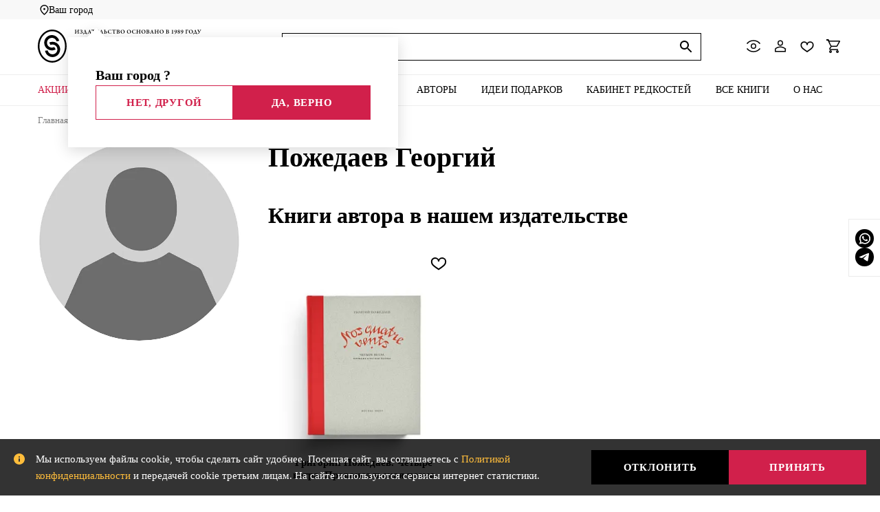

--- FILE ---
content_type: text/html; charset=UTF-8
request_url: https://slovobooks.ru/catalog/avtory/pozhedaev_georgiy/
body_size: 43778
content:
<!DOCTYPE html>
<html lang="ru">
<head>
    <title>Пожедаев Георгий – биография, купить книги автора Пожедаев Георгий в интернет-магазине с доставкой | СЛОВО/ SLOVO</title>
    <meta name="viewport" content="width=device-width, initial-scale=1.0" />
    <meta name="format-detection" content="telephone=no" />
    <meta property="og:url" content="https://slovobooks.ru/catalog/avtory/pozhedaev_georgiy/" />
    <meta property="og:type" content="website" />
    <meta property="og:title" content="Пожедаев Георгий – биография, купить книги автора Пожедаев Георгий в интернет-магазине с доставкой | СЛОВО/ SLOVO" />
    <meta property="og:description" content="Книги автора Пожедаев Георгий, новинки, лучшие издания купить в издательстве СЛОВО/ SLOVO. Оформите заказ онлайн, доставка осуществляется при 100%-ной предоплате." />
    <meta property="og:image" content="/upload/resize_cache/webp/local/templates/slovo/images/no_photo_author.webp" />
    <meta name="msapplication-TileColor" content="#ffffff"/>
    <meta name="msapplication-TileImage" content="/favicon.svg"/>
    <meta name="theme-color" content="#ffffff"/>
    <link rel="shortcut icon" type="image/x-icon" href="/favicon.ico">
    <link rel="icon" type="image/x-icon" href="/favicon.ico">
    <link rel="apple-touch-icon" href="/favicon.svg">
    <meta http-equiv="Content-Type" content="text/html; charset=UTF-8" />
<meta name="description" content="Книги автора Пожедаев Георгий, новинки, лучшие издания купить в издательстве СЛОВО/ SLOVO. Оформите заказ онлайн, доставка осуществляется при 100%-ной предоплате." />
<script type="text/javascript" data-skip-moving="true">(function(w, d, n) {var cl = "bx-core";var ht = d.documentElement;var htc = ht ? ht.className : undefined;if (htc === undefined || htc.indexOf(cl) !== -1){return;}var ua = n.userAgent;if (/(iPad;)|(iPhone;)/i.test(ua)){cl += " bx-ios";}else if (/Windows/i.test(ua)){cl += ' bx-win';}else if (/Macintosh/i.test(ua)){cl += " bx-mac";}else if (/Linux/i.test(ua) && !/Android/i.test(ua)){cl += " bx-linux";}else if (/Android/i.test(ua)){cl += " bx-android";}cl += (/(ipad|iphone|android|mobile|touch)/i.test(ua) ? " bx-touch" : " bx-no-touch");cl += w.devicePixelRatio && w.devicePixelRatio >= 2? " bx-retina": " bx-no-retina";var ieVersion = -1;if (/AppleWebKit/.test(ua)){cl += " bx-chrome";}else if (/Opera/.test(ua)){cl += " bx-opera";}else if (/Firefox/.test(ua)){cl += " bx-firefox";}ht.className = htc ? htc + " " + cl : cl;})(window, document, navigator);</script>


<link href="/bitrix/js/intranet/intranet-common.min.css?169752887461199" type="text/css"  rel="stylesheet" />
<link href="/bitrix/js/ui/design-tokens/dist/ui.design-tokens.min.css?170954931322911" type="text/css"  rel="stylesheet" />
<link href="/bitrix/js/ui/fonts/opensans/ui.font.opensans.min.css?16975288752320" type="text/css"  rel="stylesheet" />
<link href="/bitrix/js/main/popup/dist/main.popup.bundle.min.css?169752887526598" type="text/css"  rel="stylesheet" />
<link href="/bitrix/cache/css/s1/slovo/page_a2c8ae7bf7ca81aa74da29225183d858/page_a2c8ae7bf7ca81aa74da29225183d858_v1.css?17700449551970" type="text/css"  rel="stylesheet" />
<link href="/bitrix/cache/css/s1/slovo/template_20cd66174f39f48818ba5d9e25e1e45a/template_20cd66174f39f48818ba5d9e25e1e45a_v1.css?1770044899721401" type="text/css"  data-template-style="true" rel="stylesheet" />







<link rel="canonical" href="https://slovobooks.ru/catalog/avtory/pozhedaev_georgiy/" />



<style>*,:after,:before{margin:0;padding:0;-webkit-box-sizing:border-box;box-sizing:border-box}a,body,button,div,form,h1,html,img,input,label,li,span,ul{border:0;outline:0;background:0 0;vertical-align:baseline;font:inherit}ul{list-style:none}button,input{color:#000;outline:0}input::-webkit-input-placeholder{color:#000}input::-moz-placeholder{color:#000}input:-moz-placeholder{color:#000}input:-ms-input-placeholder{color:#000}*{-webkit-box-sizing:border-box;box-sizing:border-box}body,html{position:relative;min-width:320px;height:100%}body{font-family:Gilroy;line-height:1;-webkit-text-size-adjust:none;padding-top:128px}.wrapper{width:100%;min-height:100%;display:-webkit-box;display:-ms-flexbox;display:flex;-webkit-box-orient:vertical;-webkit-box-direction:normal;-ms-flex-direction:column;flex-direction:column}@media all and (max-width:1010px){.wrapper{overflow:hidden}}.center-wrapper{position:relative;margin:0 auto;padding:0 15px;max-width:1350px;-webkit-box-flex:1;-ms-flex-positive:1;flex-grow:1;display:-webkit-box;display:-ms-flexbox;display:flex;-webkit-box-orient:vertical;-webkit-box-direction:normal;-ms-flex-direction:column;flex-direction:column;width:100%}h1{margin-bottom:20px;line-height:1.2;font-weight:600}h1{margin-bottom:25px;font-size:40px;line-height:120%}@media (max-width:600px){h1{font-size:30px;line-height:50px}}li a{color:#d1204b}a{color:#d1204b;word-break:break-word}.main{-webkit-box-flex:1;-ms-flex-positive:1;flex-grow:1;display:-webkit-box;display:-ms-flexbox;display:flex;-webkit-box-orient:vertical;-webkit-box-direction:normal;-ms-flex-direction:column;flex-direction:column}a{outline:0;text-decoration:none}img{vertical-align:top;max-width:100%;height:auto}.ruble{white-space:nowrap}.ruble:after{content:"Р";display:inline-block;margin-left:5px;font-family:PTRoubleSans}.note{position:relative;margin-bottom:30px;padding-left:30px}.note:before{content:"";display:block;position:absolute;top:4px;left:0;width:16px;height:16px;background-image:url(/local/templates/slovo/images/icon-info.svg)}.note_border{padding:16px 15px 15px 48px;border:1px solid #eae9e7}.note_border:before{top:20px;left:20px}.note__text{margin-bottom:5px;font-size:14px;line-height:24px}.note__text:last-child{margin-bottom:0}.ic{display:inline-block;-ms-flex-negative:0;flex-shrink:0;background-position:50% 50%;background-repeat:no-repeat;background-size:contain}.ic-view{width:24px;height:24px;background-image:url(/local/templates/slovo/images/icon-view.svg)}.ic-auth{width:24px;height:24px;background-image:url(/local/templates/slovo/images/icon-auth.svg)}.ic-favorite{width:24px;height:24px;background-image:url(/local/templates/slovo/images/icon-favorite.svg)}.ic-cart{width:24px;height:24px;background-image:url(/local/templates/slovo/images/icon-cart.svg)}.ic-search{width:24px;height:24px;background-image:url(/local/templates/slovo/images/icon-search.svg)}.ic-social-twitter{height:18px;width:24px;background-image:url(/local/templates/slovo/images/icon-social-tw.svg)}.ic-social-facebook{width:24px;height:24px;background-image:url(/local/templates/slovo/images/icon-social-fb.svg)}.ic-social-vkontakte{width:24px;height:24px;background-image:url(/local/templates/slovo/images/icon-social-vk.svg)}.ic-social-odnoklassniki{width:24px;height:24px;background-image:url(/local/templates/slovo/images/icon-social-odn.svg)}.ic-social-google{width:24px;height:24px;background-image:url(/local/templates/slovo/images/icon-social-google.svg)}.ic-social-mailru2{width:20px;height:20px;background-image:url(/local/templates/slovo/images/icon-social-mail-black.svg)}.ic-view-grid{width:17px;height:17px;background-image:url(/local/templates/slovo/images/icon-view-grid.svg)}.ic-view-list{width:17px;height:17px;background-image:url(/local/templates/slovo/images/icon-view-row.svg)}.ic-clear{width:10px;height:10px;background-image:url(/local/templates/slovo/images/icon-close.svg)}.ic-clear{width:10px;height:10px;background-image:url(/local/templates/slovo/images/icon-close.svg)}h1{max-width:100%}.btn{display:-webkit-inline-box;display:-ms-inline-flexbox;display:inline-flex;-webkit-box-pack:center;-ms-flex-pack:center;justify-content:center;-webkit-box-align:center;-ms-flex-align:center;align-items:center;text-align:center;padding:0 25px;height:40px;font-size:15px;font-weight:600;letter-spacing:.05em;text-transform:uppercase;color:#fff;background:#000;white-space:nowrap}@media all and (max-width:1010px){.btn{font-size:12px}}@media all and (max-width:600px){.btn{padding:0 12px;font-size:15px}}.btn_big{height:50px}.btn_red{background:#d1204b!important}.btn_border{color:#000;text-transform:none;border:1px solid #000;background:0 0!important}.btn_border.btn_red{color:#d1204b;border-color:#d1204b}.input{padding:0 15px;width:100%;border-radius:0;height:40px;border:1px solid #000}.input.success{background-image:url(/local/templates/slovo/images/icon-input-success.svg);background-repeat:no-repeat;background-position:right 5px top 50%}.input.error{border:1px solid #d1204b;-webkit-box-shadow:0 0 0 1px #d1204b;box-shadow:0 0 0 1px #d1204b}.input[type=password]{padding-right:45px}.form-agreement{margin-bottom:25px}.form-item{margin-bottom:30px}.form-item__note{padding-top:5px;font-size:13px;color:gray}.form-item__label{margin-bottom:8px;font-size:15px;color:gray;width:100%}.form-item__label span{color:#d1204b}.form-bottom{display:-webkit-box;display:-ms-flexbox;display:flex;-webkit-box-pack:justify;-ms-flex-pack:justify;justify-content:space-between;-webkit-box-align:center;-ms-flex-align:center;align-items:center}.checkbox{display:inline-block}.checkbox input[type=checkbox]{display:none}.checkbox__title{position:relative;display:block;padding-left:25px;font-size:15px;line-height:24px}.checkbox__title:before{content:"";display:block;position:absolute;left:0;top:3px;width:16px;height:16px;border:1px solid #000}.checkbox__title:after{content:"";display:none;position:absolute;top:7px;left:4px;width:8px;height:8px;background:#d1204b;z-index:1}.select{position:relative}.select-title{position:relative;width:100%;height:36px;background-color:#fff;border:1px solid #000;z-index:1}.select-title:after{content:"";display:block;position:absolute;top:calc(50% - 4px);right:10px;width:14px;height:9px;background-image:url(/local/templates/slovo/images/icon-arrow-select.svg);background-size:contain;background-repeat:no-repeat}.select-title__value{display:block;padding:0 35px 0 15px;font-size:15px;color:#000;font-weight:500;line-height:36px;white-space:nowrap;-o-text-overflow:ellipsis;text-overflow:ellipsis;overflow:hidden}.select-options{display:none;position:absolute;top:100%;min-width:100%;border:1px solid #000;border-top:none;background-color:#fff;overflow:hidden;z-index:11}.select-options__value{padding:10px 15px;font-size:15px;font-weight:500;color:#000;position:relative;display:-webkit-box;display:-ms-flexbox;display:flex;width:100%;-webkit-box-align:center;-ms-flex-align:center;align-items:center}.select-options__value--up:after{content:"";display:block;margin-left:10px;width:16px;height:16px;background-image:url(/local/templates/slovo/images/icon-arrow-right.svg);background-size:10px;background-position:center;background-repeat:no-repeat;-webkit-transform:rotate(-90deg);-ms-transform:rotate(-90deg);transform:rotate(-90deg)}.select-options__value--down:after{content:"";display:block;margin-left:10px;width:16px;height:16px;background-image:url(/local/templates/slovo/images/icon-arrow-right.svg);background-size:10px;background-position:center;background-repeat:no-repeat;-webkit-transform:rotate(90deg);-ms-transform:rotate(90deg);transform:rotate(90deg)}.quantity{display:-webkit-inline-box;display:-ms-inline-flexbox;display:inline-flex;width:112px;border:1px solid #000}.quantity__btn{-webkit-box-flex:0;-ms-flex:0 0 33.333%;flex:0 0 33.333%;max-width:33.333%;height:38px;text-align:center;background-repeat:no-repeat;font-weight:600;background-position:50% 50%}.quantity__value{height:38px}.quantity__value input{width:100%;height:38px;text-align:center;font-size:15px;line-height:38px!important;font-weight:600;padding:0}input[type=text]{-webkit-appearance:none;border-radius:0;line-height:normal;background:#fff}.modal{width:750px;padding:40px 50px;background:#fff;-webkit-box-shadow:0 4px 10px rgba(0,0,0,.25);box-shadow:0 4px 10px rgba(0,0,0,.25)}.modal__close{position:absolute;top:40px;right:50px}.modal__title{margin-bottom:40px;font-size:30px;font-weight:600;text-transform:uppercase}.form-buttons{display:-webkit-box;display:-ms-flexbox;display:flex;-webkit-box-align:center;-ms-flex-align:center;align-items:center;margin-bottom:25px}.modal-form__recovery{margin-left:25px;font-size:15px;font-weight:600}.modal-login__note{margin-bottom:0}.modal-login__note+form{margin-top:24px}.modal-recovery__note{margin-bottom:25px}.modal-register-social form{display:-webkit-box;display:-ms-flexbox;display:flex;-webkit-box-pack:justify;-ms-flex-pack:justify;justify-content:space-between;-webkit-box-align:center;-ms-flex-align:center;align-items:center;margin-top:20px;margin-bottom:25px;padding:40px;border:1px solid #e6e6e6}@media all and (max-width:767px){.modal-register-social form{display:block}}@media (max-height:450px){.modal-register-social form{display:-webkit-box;display:-ms-flexbox;display:flex;-webkit-box-orient:vertical;-webkit-box-direction:normal;-ms-flex-direction:column;flex-direction:column}}.modal-register-social__caption{font-size:18px;font-weight:600}@media (max-height:450px){.modal-register-social__caption{margin-bottom:24px}}.modal-register-social-row{display:-webkit-box;display:-ms-flexbox;display:flex}.modal-register-social__btn{display:-webkit-box;display:-ms-flexbox;display:flex;-webkit-box-align:center;-ms-flex-align:center;align-items:center;-webkit-box-pack:center;-ms-flex-pack:center;justify-content:center;margin-left:2px;width:50px;height:50px;background:#f8f8f8}.form-buttons_right{-webkit-box-pack:end;-ms-flex-pack:end;justify-content:flex-end;margin-bottom:0}.error_note{padding-top:5px;font-size:13px;color:#d1204b}.header{position:fixed;left:0;top:0;width:100%;background:#fff;z-index:100}.header-top{padding:15px 0;border-bottom:1px solid #eee}.header-top-body{display:-webkit-box;display:-ms-flexbox;display:flex;-webkit-box-pack:justify;-ms-flex-pack:justify;justify-content:space-between;-webkit-box-align:center;-ms-flex-align:center;align-items:center}.header-logo img,.header-logo-mobile img{width:auto;height:auto}.header-logo-mobile{display:none}@media all and (max-width:600px){.header-logo-mobile{display:block}}@media all and (max-width:600px){.header-logo{display:none}}.header-menu__toggle{display:none}.header-view-mobile{display:none}.header-search{position:relative;width:610px}.header-search__toggle{display:none}.header-search__input{padding:0 60px 0 15px;width:100%;height:40px;font-size:14px;color:#000;border:1px solid #000}.header-search__clear{display:none;position:absolute;right:40px;top:calc(50% - 5px);line-height:0;opacity:.7}.header-search__btn{position:absolute;right:10px;top:calc(50% - 12px)}.header-search__results{display:none;background:#fff;-webkit-box-shadow:0 0 8px rgba(0,0,0,.12),0 20px 30px rgba(0,0,0,.1);box-shadow:0 0 8px rgba(0,0,0,.12),0 20px 30px rgba(0,0,0,.1);position:absolute;left:0;top:calc(100% + 10px);z-index:9;width:100%;max-height:343px;overflow-y:auto}.header-search__results::-webkit-scrollbar{width:4px;border-radius:10px;background:0 0;border:none}.header-search__results::-webkit-scrollbar-thumb{background:#e5e5e5;border-radius:4px}.header-search__close{display:none}.header-search__result{display:-webkit-box;display:-ms-flexbox;display:flex;-webkit-box-align:center;-ms-flex-align:center;align-items:center;font-weight:600;font-size:15px;line-height:20px;color:#000;padding-right:28px}.header-search__result img{width:81px;margin-right:24px}.search-overlay{position:fixed;width:100%;height:100%;background:#dcdcdc;opacity:.7;z-index:99;top:0;display:none}.header-actions{display:-webkit-box;display:-ms-flexbox;display:flex;-webkit-box-align:center;-ms-flex-align:center;align-items:center}.header-actions-item{margin-left:15px;position:relative}.header-actions-item:first-child{margin-left:0}.header-auth{position:relative;display:block}.header-favorite{position:relative;display:inline-block}.header-favorite__quantity{position:absolute;top:-7px;right:-7px;display:-webkit-box;display:-ms-flexbox;display:flex;-webkit-box-align:center;-ms-flex-align:center;align-items:center;-webkit-box-pack:center;-ms-flex-pack:center;justify-content:center;width:18px;height:18px;font-size:10px;font-weight:600;color:#fff;background:#d1204b;border-radius:50%;line-height:1}.header-cart{position:relative;display:inline-block}.header-cart__quantity{position:absolute;top:-7px;right:-7px;display:-webkit-box;display:-ms-flexbox;display:flex;-webkit-box-align:center;-ms-flex-align:center;align-items:center;-webkit-box-pack:center;-ms-flex-pack:center;justify-content:center;width:18px;height:18px;font-size:10px;font-weight:600;color:#fff;background:#d1204b;border-radius:50%}.header-bottom{border-bottom:1px solid #eee}.header-menu-top{position:relative;text-align:center;display:none;-webkit-box-align:center;-ms-flex-align:center;align-items:center;-webkit-box-pack:center;-ms-flex-pack:center;justify-content:center;height:80px}.header-menu__title{font-size:30px;font-weight:600;text-transform:uppercase}.header-menu__close{position:absolute;right:20px;top:calc(50% - 10px)}.header-menu-list{display:-webkit-box;display:-ms-flexbox;display:flex;-webkit-box-align:center;-ms-flex-align:center;align-items:center}.header-menu-list>li{-webkit-box-flex:1;-ms-flex-positive:1;flex-grow:1;position:relative;display:-webkit-box;display:-ms-flexbox;display:flex;-webkit-box-align:center;-ms-flex-align:center;align-items:center}@media all and (max-width:1010px){.header-menu-list>li{display:-webkit-box;display:-ms-flexbox;display:flex;-webkit-box-pack:center;-ms-flex-pack:center;justify-content:center;-webkit-box-align:center;-ms-flex-align:center;align-items:center;-ms-flex-wrap:wrap;flex-wrap:wrap}}.header-menu-list>li:first-child a{padding-left:0;text-align:left}.header-menu-list>li:last-child a{padding-right:0;text-align:right}@media all and (max-width:1010px){.header-menu-list>li:last-child a{padding-right:5px}}.header-menu-list>li:last-child .dropdown{left:auto;right:0}.header-menu-list>li>a{display:block;padding:16px 10px;font-size:15px;font-weight:500;text-align:center;text-transform:uppercase;color:#000;word-break:inherit}.btn-dropdown{display:none}@media all and (pointer:coarse){.btn-dropdown{margin:0 -5px;display:block;width:30px;height:20px;background:url(/local/templates/slovo/images/icon-arrow-select.svg) center/10px no-repeat;-webkit-transform:rotate(0);-ms-transform:rotate(0);transform:rotate(0)}}@media all and (max-width:1010px){.btn-dropdown{margin:0;width:25px;height:15px;background:url(/local/templates/slovo/images/icon-arrow-select.svg) center/15px no-repeat}}.dropdown{display:none;position:absolute;left:0;top:100%;padding:25px 0 25px 25px;background:#fff;border-top:1px solid #eee;z-index:50;-webkit-box-shadow:0 2px 3px rgba(0,0,0,.1);box-shadow:0 2px 3px rgba(0,0,0,.1)}.dropdown ul{padding-right:25px;min-width:250px;max-height:416px;overflow:auto}.dropdown ul::-webkit-scrollbar{width:12px;height:12px}.dropdown ul::-webkit-scrollbar-thumb{background:rgba(52,58,64,.16);border-radius:4px;border:4px solid #fff}.dropdown ul::-webkit-scrollbar-track{background:0 0}.dropdown ul{scrollbar-face-color:rgba(52,58,64,.16);scrollbar-track-color:transparent}.dropdown ul li{margin-bottom:20px}.dropdown ul li:last-child{margin-bottom:0}.dropdown ul li a{font-size:15px;line-height:20px;font-weight:500;text-transform:uppercase;display:block;color:#000;white-space:normal}.footer-copy br{display:none}@media all and (max-width:600px){.footer-copy br{display:inline-block}}.error_note{display:none}.main{padding:40px 0 10px 0}.catalog__description{padding:0 25px;margin-bottom:25px;font-size:14px;line-height:1.3}.catalog-body{display:-webkit-box;display:-ms-flexbox;display:flex}.catalog-filter__btn{display:none}.catalog-filter{-webkit-box-flex:0;-ms-flex:0 0 310px;flex:0 0 310px;width:310px;margin-right:20px}.catalog-filter-top{display:none}.catalog-filter-blocks{margin-bottom:25px}.catalog-filter-block{padding:0 25px;border-bottom:1px solid #ccc}.catalog-filter-block:last-child{border-bottom:0}.catalog-filter-block.active .catalog-filter-block__caption:after{-webkit-transform:rotate(90deg);-ms-transform:rotate(90deg);transform:rotate(90deg)}.catalog-filter-block__caption{position:relative;padding:25px 0;font-size:15px;font-weight:500;text-transform:uppercase}.catalog-filter-block__caption:after{content:"";display:block;position:absolute;top:calc(50% - 8px);right:0;width:16px;height:16px;background-image:url(/local/templates/slovo/images/icon-arrow-right.svg)}.catalog-filter-block-content{display:none;padding-bottom:20px}.catalog-filter-list li{margin-bottom:8px}.filter-checkbox{display:inline-block}.filter-checkbox input{display:none}.filter-checkbox__title{position:relative;display:-webkit-inline-box;display:-ms-inline-flexbox;display:inline-flex;padding:10px 30px 10px 8px;font-size:13px;font-weight:500;color:#000;border:1px solid transparent}.filter-checkbox__title:after{content:"";display:none;position:absolute;right:5px;top:calc(50% - 8px);width:16px;height:16px;background-image:url(/local/templates/slovo/images/icon-remove.svg)}.filter-checkbox input[type=checkbox]:checked+.filter-checkbox__title{border:1px solid #d1204b;color:#d1204b}.filter-checkbox input[type=checkbox]:checked+.filter-checkbox__title:after{display:block}.catalog-filter-tags{padding-left:25px}.catalog-filter-tags-list{display:-webkit-box;display:-ms-flexbox;display:flex;-ms-flex-wrap:wrap;flex-wrap:wrap;padding-bottom:10px}.catalog-filter-tags-list li{margin:0 8px 8px 0}.filter-tags-checkbox{display:inline-block}.filter-tags-checkbox input{display:none}.filter-tags-checkbox__title{display:block;padding:8px;border:1px solid rgba(0,0,0,.05);font-size:13px;font-weight:500;color:#000;border-radius:2px}.catalog-filter-price-fields{display:-webkit-box;display:-ms-flexbox;display:flex;-webkit-box-pack:justify;-ms-flex-pack:justify;justify-content:space-between;-webkit-box-align:center;-ms-flex-align:center;align-items:center;margin-bottom:15px}.catalog-filter-price-fields-input{-webkit-box-flex:0;-ms-flex:0 0 44%;flex:0 0 44%;max-width:44%}.catalog-filter-price-fields-divider{width:15px;height:2px;background:#000}.catalog-content{-webkit-box-flex:1;-ms-flex-positive:1;flex-grow:1}.catalog-content .catalog-top{padding-left:25px}.catalog-top{display:-webkit-box;display:-ms-flexbox;display:flex;-webkit-box-pack:justify;-ms-flex-pack:justify;justify-content:space-between;-webkit-box-align:center;-ms-flex-align:center;align-items:center;margin-bottom:28px}.catalog-top-col{min-width:200px}.catalog-view{display:-webkit-box;display:-ms-flexbox;display:flex;-webkit-box-align:center;-ms-flex-align:center;align-items:center}.catalog-view__caption{font-size:15px;font-weight:500;text-transform:uppercase}.catalog-view__btn{display:-webkit-box;display:-ms-flexbox;display:flex;-webkit-box-align:center;-ms-flex-align:center;align-items:center;-webkit-box-pack:center;-ms-flex-pack:center;justify-content:center;-webkit-box-flex:0;-ms-flex:0 0 35px;flex:0 0 35px;max-width:35px;margin-left:15px;height:35px}.catalog-view__btn.active{border:1px solid #e6e6e6}.catalog-quantity{text-align:center}@media all and (max-width:1280px){.catalog-quantity{text-align:left}}.catalog-quantity__number{font-size:15px;font-weight:500;text-transform:uppercase}.catalog-sort{position:relative;z-index:30;text-transform:uppercase}.catalog-sort .select{min-width:200px}.catalog-content .products-carousel .product-col{width:328px}.catalog-content-row{display:-webkit-box;display:-ms-flexbox;display:flex;-ms-flex-wrap:wrap;flex-wrap:wrap;padding-bottom:5px}.catalog-content-row .product-col{-webkit-box-flex:0;-ms-flex:0 0 33.333%;flex:0 0 33.333%;max-width:33.333%}.catalog-content-row .product-col_2{-webkit-box-flex:0;-ms-flex:0 0 66.666%;flex:0 0 66.666%;max-width:66.666%}.products-carousel .product-col{width:330px}.product-item{position:relative;display:-webkit-box;display:-ms-flexbox;display:flex;-webkit-box-orient:vertical;-webkit-box-direction:normal;-ms-flex-direction:column;flex-direction:column;text-align:center;padding-bottom:30px;height:100%;border:1px solid transparent}.product-item.product-item_added .product-item__addcart{display:none}.product-item.product-item_added .product-item-quantity{display:block}.product-item-top{margin:0 auto;position:relative;height:300px;max-width:278px}.product-item__collection{position:absolute;left:30px;top:10px;margin:0 10px;padding:4px 10px 4px;height:24px;-webkit-box-sizing:border-box;box-sizing:border-box;font-weight:700;font-size:15px;line-height:16px;background:#323232;color:#fff;z-index:10}.product-item__collection:before{content:"";display:block;position:absolute;right:100%;top:0;width:10px;height:24px;background:url(/local/templates/slovo/images/label.svg) no-repeat center/100%}.product-item__collection:after{content:"";display:block;position:absolute;left:100%;top:0;width:10px;height:24px;background:url(/local/templates/slovo/images/label.svg) no-repeat center/100%;-webkit-transform:scale(-1);-ms-transform:scale(-1);transform:scale(-1)}.product-item__favorite{position:absolute;top:10px;right:15px;width:28px;height:28px;background-image:url(/local/templates/slovo/images/icon-favorite.svg);background-size:cover;z-index:10}.product-item-info{position:relative;padding-top:5px}.product-item__label{position:absolute;top:-37px;left:50%;-webkit-transform:translateX(-50%);-ms-transform:translateX(-50%);transform:translateX(-50%);font-size:12px;padding:4px 8px;font-weight:600;text-transform:uppercase;background:#fff;border:1px solid #000;z-index:10}.product-item__image{position:relative;display:-webkit-box;display:-ms-flexbox;display:flex;-webkit-box-align:center;-ms-flex-align:center;align-items:center;-webkit-box-pack:center;-ms-flex-pack:center;justify-content:center;height:345px;width:100%}.product-item__image img{height:auto;max-width:100%;max-height:100%;-o-object-fit:contain;object-fit:contain}.product-item__title{position:relative;display:block;margin-bottom:20px;padding:0 30px;font-size:15px;line-height:18px;font-weight:600;color:#000;z-index:10}.product-item__author{display:none;font-size:15px;color:rgba(0,0,0,.5)}.product-item__price{margin-bottom:15px;margin-top:auto;font-size:15px;font-weight:600}.product-item__addcart{-ms-flex-negative:0;flex-shrink:0}@media (max-width:1010px){.product-item__price+.product-item__addcart{position:relative}}.product-item__addcart a{padding:10px 12px;text-transform:uppercase;max-width:100%}.product-item-quantity{display:none}.paginator li{margin:0 10px}@media all and (max-width:600px){.paginator li{margin:0 5px}}.paginator li.disabled{display:none}.paginator li a{display:-webkit-box;display:-ms-flexbox;display:flex;-webkit-box-align:center;-ms-flex-align:center;align-items:center;-webkit-box-pack:center;-ms-flex-pack:center;justify-content:center;width:34px;height:34px;font-weight:500;color:#000;border-bottom:2px solid transparent}.tabs-section{display:none}.product-item__discount{padding-top:15px;position:absolute;left:5%;top:60px;width:80px;height:75px;-webkit-box-sizing:border-box;box-sizing:border-box;display:-webkit-box;display:-ms-flexbox;display:flex;-webkit-box-orient:vertical;-webkit-box-direction:normal;-ms-flex-direction:column;flex-direction:column;-webkit-box-align:center;-ms-flex-align:center;align-items:center;background:url(/local/templates/slovo/images/discount-bg.svg) no-repeat center/100%;font-size:14px;line-height:1.2;font-weight:600;color:#fff}.product-item__discount b{margin-top:2px;font-size:21px}.product-item__autograph{position:absolute;right:3%;bottom:7px;width:80px;height:80px;background:url(/local/templates/slovo/images/autograph.svg) no-repeat center/100%}.form-item-row{margin:0 -10px;display:-webkit-box;display:-ms-flexbox;display:flex}.form-item-col{padding:0 10px}.form-item-col.col-3{-webkit-box-flex:0;-ms-flex:0 0 33.333%;flex:0 0 33.333%;max-width:33.333%}.form-item-input{position:relative;width:100%}.form-item-input__view{width:24px;height:24px;position:absolute;right:10px;top:8px;background:url(/local/templates/slovo/images/icon-view-password.svg) no-repeat center}.form-item-phone{display:-webkit-box;display:-ms-flexbox;display:flex}.form-item-phone._send .form-item-actions{display:-webkit-box;display:-ms-flexbox;display:flex}.form-item-phone._send .form-item-code,.form-item-phone._send .form-item-phone-button._ok{display:none}.form-item-phone-button{margin-left:10px}@media all and (max-width:767px){.form-item-phone-button{margin-left:0}}.form-item-code{margin-left:20px;position:relative;width:300px}@media all and (max-width:767px){.form-item-code{margin-left:0}}.form-item-code__btn{position:absolute;right:0;top:0;width:40px;height:40px;padding:5px;background:url(/local/templates/slovo/images/icon-refresh.svg) center/30px no-repeat}.form-item-phone-button._ok{margin-left:8px}.form-item-phone-input{-webkit-box-flex:1;-ms-flex-positive:1;flex-grow:1}.form-item-actions{display:none}@media only screen and (max-width:1399px){.center-wrapper{max-width:1200px}.catalog-content .products-carousel .product-col{width:420px}.products-carousel .product-col{width:390px}.header-menu-list>li>a{padding:15px 7px;font-size:14px}.dropdown ul{max-height:400px}.dropdown ul li{margin-bottom:15px}.dropdown ul li a{font-size:14px}body{padding-top:125px}}@media only screen and (max-width:1240px){.center-wrapper{max-width:960px}.header-search{width:400px}.header-menu-list>li>a{padding:15px 5px;font-size:11px}.dropdown ul{padding-right:20px;min-width:170px}.dropdown ul li{margin-bottom:15px}.dropdown ul li a{font-size:14px}.catalog-content-row .product-col{-webkit-box-flex:0;-ms-flex:0 0 33.333%;flex:0 0 33.333%;max-width:33.333%}.catalog-content-row .product-col_2{-webkit-box-flex:0;-ms-flex:0 0 66.666%;flex:0 0 66.666%;max-width:66.666%}.catalog-content .products-carousel .product-col,.products-carousel .product-col{width:310px}.main__title br{display:none}.catalog-body{display:block}.header-menu-list>li>a{display:-webkit-box;display:-ms-flexbox;display:flex;-webkit-box-align:center;-ms-flex-align:center;align-items:center;-webkit-box-pack:center;-ms-flex-pack:center;justify-content:center;height:56px;padding:10px 7px;line-height:1.3}.catalog-view{display:none}.catalog-filter__btn{display:inline-block}.catalog-content .catalog-top{padding-left:0}.catalog-top-col:first-child{display:none}.catalog-content .catalog-top-col:first-child{display:block}.catalog-filter{position:fixed;left:-100%;top:0;width:100%;height:100%;padding-bottom:30px;background:#fff;overflow-y:auto;overflow-x:hidden;z-index:100}.catalog-filter-top{display:-webkit-box;display:-ms-flexbox;display:flex;position:relative;padding:20px 25px;border-bottom:1px solid rgba(0,0,0,.1)}.catalog-filter__title{font-size:30px;font-weight:600;text-transform:uppercase}.catalog-filter__close{position:absolute;top:calc(50% - 10px);right:20px;width:20px;height:20px}.catalog-filter__close img{width:100%}.catalog-filter-blocks{margin-bottom:15px}}@media only screen and (max-width:1010px){.center-wrapper{max-width:720px}h1{font-size:35px}body{padding-top:80px}.header{position:fixed;left:0;top:0;width:100%;background:#fff}.header-search{width:auto;margin-right:15px}.header-search-body{position:fixed;left:0;top:82px;width:100vw;padding:16px 160px;background:#fff;border-bottom:1px solid rgba(0,0,0,.1);visibility:hidden;opacity:0}.header-search-body form{position:relative}.header-search__close{display:block;position:absolute;right:-110px;top:12px}.header-search__results{width:calc(100% - 320px);left:160px;top:calc(100% - 8px)}.header-view{display:none}.header-top-center{display:-webkit-box;display:-ms-flexbox;display:flex;-webkit-box-align:center;-ms-flex-align:center;align-items:center;-webkit-box-ordinal-group:0;-ms-flex-order:-1;order:-1}.header-view-mobile{display:block}.header-search__toggle{display:block}.header-view-mobile{display:block}.header-menu__toggle{display:block;margin-right:15px}.header-menu-top{display:-webkit-box;display:-ms-flexbox;display:flex;border-bottom:1px solid rgba(0,0,0,.1)}.header-menu{position:fixed;left:-100%;top:0;width:100%;height:100%;background:#fff;overflow-y:auto;overflow-x:hidden;z-index:100}.dropdown{position:relative;width:100%;-webkit-box-shadow:none;box-shadow:none;padding:30px 0 30px 15px;border-bottom:1px solid #eee;background:#eee}.dropdown ul{padding-right:15px;max-height:418px}.dropdown ul::-webkit-scrollbar{width:12px;height:12px}.dropdown ul::-webkit-scrollbar-thumb{background:rgba(52,58,64,.16);border-radius:4px;border:4px solid #eee}.dropdown ul::-webkit-scrollbar-track{background:0 0}.dropdown ul{scrollbar-face-color:rgba(52,58,64,.16);scrollbar-track-color:transparent}.dropdown ul+ul{margin-top:15px}.dropdown ul li{display:-webkit-box;display:-ms-flexbox;display:flex}.dropdown ul li a{display:inline-block;margin:0 auto;white-space:normal}.header-menu-list{display:-webkit-box;display:-ms-flexbox;display:flex;-webkit-box-orient:vertical;-webkit-box-direction:normal;-ms-flex-direction:column;flex-direction:column;-webkit-box-align:center;-ms-flex-align:center;align-items:center;-webkit-box-pack:start;-ms-flex-pack:start;justify-content:flex-start;padding:20px 0;min-height:calc(100% - 80px)}.header-menu-list>li{-webkit-box-flex:0;-ms-flex-positive:0;flex-grow:0;margin:5px 0;width:100%}.header-menu-list>li>a{font-size:16px;text-align:center!important}.main{padding-top:30px;padding-bottom:30px}.catalog-content-row .product-col{-webkit-box-flex:0;-ms-flex:0 0 50%;flex:0 0 50%;max-width:50%}.catalog-content-row .product-col_2{-webkit-box-flex:0;-ms-flex:0 0 100%;flex:0 0 100%;max-width:100%}.catalog-content .products-carousel .product-col,.products-carousel .product-col{width:auto}.header-menu-list>li>a{height:auto}.dropdown ul li{text-align:center}}@media only screen and (max-width:767px){h1{font-size:30px;line-height:40px}.center-wrapper{max-width:100%;padding:0 20px}.header-menu-list>li>a{padding:10px}.main{padding:30px 0}.form-bottom{-ms-flex-wrap:wrap;flex-wrap:wrap}.form-bottom .btn{-webkit-box-flex:1;-ms-flex-positive:1;flex-grow:1}.form-captcha{margin-bottom:20px;margin-right:20px}.modal{padding:25px 20px}.modal .modal-form__btn{min-width:170px}.modal .form-item-row{display:block}.modal .form-item-col{max-width:100%;margin-bottom:25px}.modal .form-item-col:last-child{margin-bottom:0}.modal .form-item-phone{display:block}.modal .form-item-phone-input{margin:0 0 15px 0}.modal .form-item-phone-button .btn{width:100%}.modal__title{margin-bottom:30px;font-size:20px}.modal__close{top:25px;right:20px}.form-item{margin-bottom:25px}.modal-register-social{display:block}.modal-register-social__caption{text-align:center;margin-bottom:20px}.modal-register-social-row{-webkit-box-pack:center;-ms-flex-pack:center;justify-content:center}.form-item-row{-ms-flex-wrap:wrap;flex-wrap:wrap}.form-item-row .form-item-col.col-3{margin-bottom:25px}.form-item-row .form-item-col.col-3:last-child{margin-bottom:0}.form-item-col.col-3{-webkit-box-flex:0;-ms-flex:0 0 100%;flex:0 0 100%;max-width:100%}.products-carousel{margin-right:-20px}}@media only screen and (max-width:639px){.catalog-content-row{display:block}.catalog-content-row .product-col{max-width:100%}.catalog-top-col{min-width:auto}}@media all and (max-width:600px){.header-search-body{padding:22px 20px 20px 23px}.header-search__close{top:12px;right:-56px}.header-search__results{width:100%;top:100%;left:0;-webkit-box-shadow:none;box-shadow:none;border-top:1px solid rgba(0,0,0,.1);max-height:calc(100vh - 164px)}.product-col:not(.slick-slide){width:100%;-webkit-box-flex:0;-ms-flex:0 0 auto;flex:0 0 auto}.form-bottom .btn{margin-top:25px;width:100%}}@media only screen and (max-width:479px){.header-logo-mobile{margin-left:12px}.form-buttons{margin-top:-20px;display:block;text-align:center}.form-buttons .btn{margin-top:20px;width:100%}.modal-form__recovery{display:inline-block;margin:15px 0 0}.modal-register-social{padding:20px 0}.modal-register-social__caption{font-size:17px}.modal__title{font-size:20px;letter-spacing:.9px}.note_border{margin-bottom:20px}.note__text{line-height:19px}.note:before{top:2px}.note_border:before{top:16px}.form-item-phone{display:block}.form-item-phone-input{margin:0 0 10px 0}.form-item-phone-button{width:100%;margin-left:0}.form-item-phone-button .btn{width:100%}.form-item-row{display:block}.form-item-col{max-width:100%!important;margin-bottom:25px}.form-item-col:last-child{margin-bottom:0}.modal__title{font-size:17px}.catalog-filter__btn{margin-right:10px}.header-menu-list>li{margin:3px 0}.header-menu-list>li>a{padding:8px 0}}@media only screen and (max-width:374px){h1{font-size:25px}}@media only screen and (max-width:375px){h1{font-size:25px}.header-menu-list>li>a{font-size:15px}}.air-datepicker--navigation{grid-area:nav}.air-datepicker--content{box-sizing:content-box;padding:var(--adp-padding);grid-area:body}.air-datepicker--time{grid-area:timepicker}.air-datepicker--buttons{grid-area:buttons}</style>            
        <!-- Google Tag Manager -->

<!-- End Google Tag Manager -->
<!-- Yandex.Metrika counter -->

<!-- /Yandex.Metrika counter -->
<meta name="google-site-verification" content="4Bd-MmjRtqakkdNxpkVc5ChDOdn-1pYCxrMZTJRt1hE" />
<!-- Varioqub experiments -->

<!-- Top.Mail.Ru counter -->

<noscript><div><img src="https://top-fwz1.mail.ru/counter?id=3696696;js=na" style="position:absolute;left:-9999px;" alt="Top.Mail.Ru" /></div></noscript>
<!-- /Top.Mail.Ru counter -->    
    </head>
<body>

            <noscript><div><img src="https://mc.yandex.ru/watch/34146230" style="position:absolute; left:-9999px;" alt="" /></div></noscript>
<!-- Google Tag Manager (noscript) -->
<noscript><iframe src="https://www.googletagmanager.com/ns.html?id=GTM-W2CG8CC"
height="0" width="0" style="display:none;visibility:hidden"></iframe></noscript>
<!-- End Google Tag Manager (noscript) -->
<!-- Google.Analytics -->

<!-- /Google.Analytics -->

<!-- Roistat Counter Start -->

<!-- Roistat Counter End -->    <div id="unisender-subscribe-form" data-url="https://cp.unisender.com/en/v5/subscribe-form/view/6bxkg9jcg7b9f8s4s8dr68biuf8day1eic86yr9y" data-settings="69wq8hqfmg59c3e8594nj69fnji8cmsshhwpysgpi63igggcpazdo" style="display: none"></div>

        
    <div class="wrapper">
        <header class="header" itemscope itemtype="http://schema.org/WPHeader">
            <div class="header-upper">
                <div class="center-wrapper">
                    <div class="header-location">
                        <i class="ic ic-location"></i>
                        <div class="header-location__label">Ваш город</div>
                        <div class="header-location__city js-btn-location-check shown"">
                            <div class="js-location-city"></div>
                            <div class="header-location__city-check header-check-city">
                                <div class="header-check-city__wrapper">
                                    <div class="header-check-city__title">Ваш город <span class="js-location-city"></span>?</div>
                                    <div class="header-check-city__btns">
                                        <div class="btn btn_red btn_border js-btn-location-choose">Нет, другой</div>
                                        <div class="btn btn_red js-location-confirm">Да, верно</div>
                                    </div>
                                </div>
                            </div>
                        </div>
                    </div>
                </div>
            </div>
            <div class="header-top">
                <div class="center-wrapper">
                    <div class="header-top-body">
                        <div class="header-top-leftside">
                            <a href="/" class="header-logo"><img src="/local/templates/slovo/images/logo.svg" alt="" height="50"></a>
                            <a href="/" class="header-logo-mobile"><img src="/local/templates/slovo/images/logo-mobile.svg" alt="" height="50"></a>
                        </div>
                        <div class="header-top-center">
                            <div class="header-menu__toggle">
                                <img src="/local/templates/slovo/images/icon-menu.svg" alt="">
                            </div>
                            <div class="header-search">
                                <div class="header-search__toggle">
                                    <img src="/local/templates/slovo/images/icon-btn-search.svg" alt="">
                                </div>
                                <div class="header-search-body">
                                    <form action="/search/" method="get" onsubmit="util.addEvent('searchonsite'); return true;">
                                        <input class="header-search__input js-live-search" type="text" name="q" placeholder="Найти" />
                                        <button class="header-search__clear js-search-clear" type="button"><i class="ic ic-clear"></i></button>
                                        <button type="submit" class="header-search__btn"><i class="ic ic-search"></i></button>
                                    </form>
                                    <div class="header-search__results"></div>
                                </div>
                            </div>
                            <a href="/personal/viewed/" class="header-view-mobile">
                                <i class="ic ic-view"></i>
                            </a>
                        </div>
                        <div class="header-top-rightside">
                            <div class="header-top-rightside__location js-btn-location-check-mobile shown">
                                <i class="ic ic-location"></i>
                                <div class="header-check-city-mobile">
                                    <div class="header-check-city__wrapper">
                                        <div class="header-check-city__title">Ваш город <span class="js-location-city"></span>?</div>
                                        <div class="header-check-city__btns">
                                            <div class="btn btn_big btn_red btn_border js-btn-location-choose">Нет, другой</div>
                                            <div class="btn btn_big btn_red">Да, верно</div>
                                        </div>
                                    </div>
                                </div>
                            </div>
                            <ul class="header-actions clearlist">
                                <li class="header-actions-item">
                                    <a href="/personal/viewed/" class="header-view">
                                        <i class="ic ic-view"></i>
                                    </a>
                                </li>
                                <li class="header-actions-item ">
                                                                            <a href="javascript:void(0);" class="header-auth js-btn-login">
                                                                            <i class="ic ic-auth"></i>
                                                                            </a>
                                                                    </li>
                                <li class="header-actions-item">
                                    <a href="/personal/favorite/" class="header-favorite">
                                        <i class="ic ic-favorite"></i>
                                        <span class="header-favorite__quantity js-favorite-count _hide">0</span>
                                    </a>
                                </li>
                                <li class="header-actions-item">
                                    <a href="/personal/cart/" class="header-cart">
                                        <i class="ic ic-cart"></i>
                                        <span class="header-cart__quantity js-cart-total-count _hide">0</span>
                                    </a>
                                </li>
                            </ul>
                        </div>
                    </div>
                </div>
            </div>
            <div class="header-bottom">
                <div class="center-wrapper">
                    <nav class="header-menu" itemscope itemtype="http://schema.org/SiteNavigationElement">
                        <div class="header-menu-top">
                            <div class="header-menu__title">МЕНЮ</div>
                            <div class="header-menu__close">
                                <img src="/local/templates/slovo/images/icon-close.svg" width="20" height="20" alt="" />
                            </div>
                        </div>
                            <ul class="header-menu-list" itemscope itemtype="http://schema.org/ItemList">
                    <li itemprop="itemListElement" itemscope itemtype="http://schema.org/ItemList">
                <a href="/catalog/aktsii/" itemprop="url">Акции</a>
				<meta itemprop="name" content="Акции" />
                            </li>
                    <li itemprop="itemListElement" itemscope itemtype="http://schema.org/ItemList">
                <a href="/catalog/biblioteki/" itemprop="url">Библиотеки</a>
				<meta itemprop="name" content="Библиотеки" />
                            </li>
                    <li itemprop="itemListElement" itemscope itemtype="http://schema.org/ItemList">
                <a href="/catalog/novye_knigi/" itemprop="url">Новые книги</a>
				<meta itemprop="name" content="Новые книги" />
                                    <div class="header-menu__item-toggle js-menu-item-toggle"></div>
                    <div class="dropdown">
                        <ul itemprop="itemListElement" itemscope itemtype="http://schema.org/ItemList">
                                                            <li itemprop="itemListElement" itemscope itemtype="http://schema.org/ItemList"><a href="/catalog/novye_knigi/tolko_prishli/" itemprop="url">Только пришли</a><meta itemprop="name" content="Только пришли" /></li>
							                                <li itemprop="itemListElement" itemscope itemtype="http://schema.org/ItemList"><a href="/catalog/novye_knigi/skoro_budut/" itemprop="url">Скоро будут</a><meta itemprop="name" content="Скоро будут" /></li>
							                        </ul>
                                            </div>
                            </li>
                    <li itemprop="itemListElement" itemscope itemtype="http://schema.org/ItemList">
                <a href="/catalog/iskusstvo/" itemprop="url">Искусство</a>
				<meta itemprop="name" content="Искусство" />
                                    <div class="header-menu__item-toggle js-menu-item-toggle"></div>
                    <div class="dropdown">
                        <ul itemprop="itemListElement" itemscope itemtype="http://schema.org/ItemList">
                                                            <li itemprop="itemListElement" itemscope itemtype="http://schema.org/ItemList"><a href="/catalog/iskusstvo/albomy_po_iskusstvu/" itemprop="url">Альбомы по искусству</a><meta itemprop="name" content="Альбомы по искусству" /></li>
							                                <li itemprop="itemListElement" itemscope itemtype="http://schema.org/ItemList"><a href="/catalog/iskusstvo/arkhitektura/" itemprop="url">Архитектура</a><meta itemprop="name" content="Архитектура" /></li>
							                                <li itemprop="itemListElement" itemscope itemtype="http://schema.org/ItemList"><a href="/catalog/iskusstvo/zhivopis/" itemprop="url">Живопись</a><meta itemprop="name" content="Живопись" /></li>
							                                <li itemprop="itemListElement" itemscope itemtype="http://schema.org/ItemList"><a href="/catalog/iskusstvo/iskusstvo_xx_veka/" itemprop="url">Искусство ХХ века</a><meta itemprop="name" content="Искусство ХХ века" /></li>
							                                <li itemprop="itemListElement" itemscope itemtype="http://schema.org/ItemList"><a href="/catalog/iskusstvo/istoriya_iskusstva/" itemprop="url">История искусства</a><meta itemprop="name" content="История искусства" /></li>
							                                <li itemprop="itemListElement" itemscope itemtype="http://schema.org/ItemList"><a href="/catalog/iskusstvo/kollektsionery/" itemprop="url">Коллекционеры</a><meta itemprop="name" content="Коллекционеры" /></li>
							                                <li itemprop="itemListElement" itemscope itemtype="http://schema.org/ItemList"><a href="/catalog/iskusstvo/renessans/" itemprop="url">Ренессанс</a><meta itemprop="name" content="Ренессанс" /></li>
							                                <li itemprop="itemListElement" itemscope itemtype="http://schema.org/ItemList"><a href="/catalog/iskusstvo/russkoe_iskusstvo/" itemprop="url">Русское искусство</a><meta itemprop="name" content="Русское искусство" /></li>
							                        </ul>
                                            </div>
                            </li>
                    <li itemprop="itemListElement" itemscope itemtype="http://schema.org/ItemList">
                <a href="/catalog/serii/" itemprop="url">Серии</a>
				<meta itemprop="name" content="Серии" />
                                    <div class="header-menu__item-toggle js-menu-item-toggle"></div>
                    <div class="dropdown">
                        <ul itemprop="itemListElement" itemscope itemtype="http://schema.org/ItemList">
                                                            <li itemprop="itemListElement" itemscope itemtype="http://schema.org/ItemList"><a href="/catalog/serii/velikie_muzei_mira/" itemprop="url">Великие музеи мира</a><meta itemprop="name" content="Великие музеи мира" /></li>
							                                <li itemprop="itemListElement" itemscope itemtype="http://schema.org/ItemList"><a href="/catalog/serii/genius_loci/" itemprop="url">Гений места</a><meta itemprop="name" content="Гений места" /></li>
							                                <li itemprop="itemListElement" itemscope itemtype="http://schema.org/ItemList"><a href="/catalog/serii/iskusstvo_renessansa/" itemprop="url">Искусство Ренессанса</a><meta itemprop="name" content="Искусство Ренессанса" /></li>
							                                <li itemprop="itemListElement" itemscope itemtype="http://schema.org/ItemList"><a href="/catalog/serii/iskusstvo_1_1/" itemprop="url">Искусство 1:1</a><meta itemprop="name" content="Искусство 1:1" /></li>
							                                <li itemprop="itemListElement" itemscope itemtype="http://schema.org/ItemList"><a href="/catalog/serii/pro_kollektsii_i_kollektsionerov/" itemprop="url">Про коллекции и коллекционеров</a><meta itemprop="name" content="Про коллекции и коллекционеров" /></li>
							                                <li itemprop="itemListElement" itemscope itemtype="http://schema.org/ItemList"><a href="/catalog/serii/eko_chernaya_seriya/" itemprop="url">Эко. Черная серия</a><meta itemprop="name" content="Эко. Черная серия" /></li>
							                                <li itemprop="itemListElement" itemscope itemtype="http://schema.org/ItemList"><a href="/catalog/serii/samye_moi_stikhi/" itemprop="url">Самые мои стихи</a><meta itemprop="name" content="Самые мои стихи" /></li>
							                                <li itemprop="itemListElement" itemscope itemtype="http://schema.org/ItemList"><a href="/catalog/serii/1000_let_iskusstva/" itemprop="url">1000 лет искусства</a><meta itemprop="name" content="1000 лет искусства" /></li>
							                                <li itemprop="itemListElement" itemscope itemtype="http://schema.org/ItemList"><a href="/catalog/" itemprop="url">Все книги</a><meta itemprop="name" content="Все книги" /></li>
							                        </ul>
                                            </div>
                            </li>
                    <li itemprop="itemListElement" itemscope itemtype="http://schema.org/ItemList">
                <a href="/authors/" itemprop="url">Авторы</a>
				<meta itemprop="name" content="Авторы" />
                                    <div class="header-menu__item-toggle js-menu-item-toggle"></div>
                    <div class="dropdown">
                        <ul itemprop="itemListElement" itemscope itemtype="http://schema.org/ItemList">
                                                            <li itemprop="itemListElement" itemscope itemtype="http://schema.org/ItemList"><a href="/authors/semenova_nataliya/" itemprop="url">Семенова Наталия</a><meta itemprop="name" content="Семенова Наталия" /></li>
							                                <li itemprop="itemListElement" itemscope itemtype="http://schema.org/ItemList"><a href="/authors/pigareva_tatyana/" itemprop="url">Пигарева Татьяна</a><meta itemprop="name" content="Пигарева Татьяна" /></li>
							                                <li itemprop="itemListElement" itemscope itemtype="http://schema.org/ItemList"><a href="/authors/mayzuls_mikhail/" itemprop="url">Майзульс Михаил</a><meta itemprop="name" content="Майзульс Михаил" /></li>
							                                <li itemprop="itemListElement" itemscope itemtype="http://schema.org/ItemList"><a href="/authors/marchello_simonetta/" itemprop="url">Марчелло Симонетта</a><meta itemprop="name" content="Марчелло Симонетта" /></li>
							                                <li itemprop="itemListElement" itemscope itemtype="http://schema.org/ItemList"><a href="/authors/eko_umberto/" itemprop="url">Эко Умберто</a><meta itemprop="name" content="Эко Умберто" /></li>
							                                <li itemprop="itemListElement" itemscope itemtype="http://schema.org/ItemList"><a href="/authors/chekhanovets_yana/" itemprop="url">Чехановец Яна</a><meta itemprop="name" content="Чехановец Яна" /></li>
							                                <li itemprop="itemListElement" itemscope itemtype="http://schema.org/ItemList"><a href="/authors/piotrovskiy_mikhail/" itemprop="url">Пиотровский Михаил</a><meta itemprop="name" content="Пиотровский Михаил" /></li>
							                                <li itemprop="itemListElement" itemscope itemtype="http://schema.org/ItemList"><a href="/authors/antonov_di/" itemprop="url">Антонов Дмитрий</a><meta itemprop="name" content="Антонов Дмитрий" /></li>
							                                <li itemprop="itemListElement" itemscope itemtype="http://schema.org/ItemList"><a href="/authors/ivanov_andrey/" itemprop="url">Иванов Андрей</a><meta itemprop="name" content="Иванов Андрей" /></li>
							                                <li itemprop="itemListElement" itemscope itemtype="http://schema.org/ItemList"><a href="/authors/stourton_dzheyms/" itemprop="url">Стоуртон Джеймс</a><meta itemprop="name" content="Стоуртон Джеймс" /></li>
							                        </ul>
                                                    <a class="dropdown__all btn btn_red btn_border" href="/authors/">еще авторы</a>
                                            </div>
                            </li>
                    <li itemprop="itemListElement" itemscope itemtype="http://schema.org/ItemList">
                <a href="/catalog/idei_podarkov/" itemprop="url">Идеи подарков</a>
				<meta itemprop="name" content="Идеи подарков" />
                                    <div class="header-menu__item-toggle js-menu-item-toggle"></div>
                    <div class="dropdown">
                        <ul itemprop="itemListElement" itemscope itemtype="http://schema.org/ItemList">
                                                            <li itemprop="itemListElement" itemscope itemtype="http://schema.org/ItemList"><a href="/certificates/" itemprop="url">Подарочные сертификаты</a><meta itemprop="name" content="Подарочные сертификаты" /></li>
							                                <li itemprop="itemListElement" itemscope itemtype="http://schema.org/ItemList"><a href="/catalog/idei_podarkov/podarochnye_komplekty/" itemprop="url">Комплекты книг в подарок</a><meta itemprop="name" content="Комплекты книг в подарок" /></li>
							                                <li itemprop="itemListElement" itemscope itemtype="http://schema.org/ItemList"><a href="/catalog/idei_podarkov/knigi_s_avtografom/" itemprop="url">Книги с автографом</a><meta itemprop="name" content="Книги с автографом" /></li>
							                                <li itemprop="itemListElement" itemscope itemtype="http://schema.org/ItemList"><a href="/catalog/idei_podarkov/merch/" itemprop="url">Мерч</a><meta itemprop="name" content="Мерч" /></li>
							                        </ul>
                                            </div>
                            </li>
                    <li itemprop="itemListElement" itemscope itemtype="http://schema.org/ItemList">
                <a href="/catalog/kabinet_redkostey/" itemprop="url">Кабинет редкостей</a>
				<meta itemprop="name" content="Кабинет редкостей" />
                                    <div class="header-menu__item-toggle js-menu-item-toggle"></div>
                    <div class="dropdown">
                        <ul itemprop="itemListElement" itemscope itemtype="http://schema.org/ItemList">
                                                            <li itemprop="itemListElement" itemscope itemtype="http://schema.org/ItemList"><a href="/catalog/kabinet_redkostey/kollektsionnye_izdaniya/" itemprop="url">Коллекционные издания</a><meta itemprop="name" content="Коллекционные издания" /></li>
							                                <li itemprop="itemListElement" itemscope itemtype="http://schema.org/ItemList"><a href="/catalog/kabinet_redkostey/knigi_kak_iskusstvo/" itemprop="url">Книги как искусство</a><meta itemprop="name" content="Книги как искусство" /></li>
							                                <li itemprop="itemListElement" itemscope itemtype="http://schema.org/ItemList"><a href="/catalog/kabinet_redkostey/zolotaya_kollektsiya/" itemprop="url">Золотая коллекция</a><meta itemprop="name" content="Золотая коллекция" /></li>
							                                <li itemprop="itemListElement" itemscope itemtype="http://schema.org/ItemList"><a href="/catalog/kabinet_redkostey/tsennyy_ekzemplyar/" itemprop="url">Ценный экземпляр</a><meta itemprop="name" content="Ценный экземпляр" /></li>
							                        </ul>
                                            </div>
                            </li>
                    <li itemprop="itemListElement" itemscope itemtype="http://schema.org/ItemList">
                <a href="/catalog/" itemprop="url">Все книги</a>
				<meta itemprop="name" content="Все книги" />
                                    <div class="header-menu__item-toggle js-menu-item-toggle"></div>
                    <div class="dropdown">
                        <ul itemprop="itemListElement" itemscope itemtype="http://schema.org/ItemList">
                                                            <li itemprop="itemListElement" itemscope itemtype="http://schema.org/ItemList"><a href="/catalog/biblioteki/" itemprop="url">Библиотеки</a><meta itemprop="name" content="Библиотеки" /></li>
							                                <li itemprop="itemListElement" itemscope itemtype="http://schema.org/ItemList"><a href="/catalog/novye_knigi/" itemprop="url">Новые книги</a><meta itemprop="name" content="Новые книги" /></li>
							                                <li itemprop="itemListElement" itemscope itemtype="http://schema.org/ItemList"><a href="/catalog/iskusstvo/" itemprop="url">Искусство</a><meta itemprop="name" content="Искусство" /></li>
							                                <li itemprop="itemListElement" itemscope itemtype="http://schema.org/ItemList"><a href="/catalog/vse_knigi/moda/" itemprop="url">Мода</a><meta itemprop="name" content="Мода" /></li>
							                                <li itemprop="itemListElement" itemscope itemtype="http://schema.org/ItemList"><a href="/catalog/vse_knigi/vintazh/" itemprop="url">Винтаж</a><meta itemprop="name" content="Винтаж" /></li>
							                                <li itemprop="itemListElement" itemscope itemtype="http://schema.org/ItemList"><a href="/catalog/kabinet_redkostey/" itemprop="url">Кабинет редкостей</a><meta itemprop="name" content="Кабинет редкостей" /></li>
							                                <li itemprop="itemListElement" itemscope itemtype="http://schema.org/ItemList"><a href="/catalog/vse_knigi/istoriya/" itemprop="url">История</a><meta itemprop="name" content="История" /></li>
							                                <li itemprop="itemListElement" itemscope itemtype="http://schema.org/ItemList"><a href="/catalog/vse_knigi/kultura/" itemprop="url">Культура</a><meta itemprop="name" content="Культура" /></li>
							                                <li itemprop="itemListElement" itemscope itemtype="http://schema.org/ItemList"><a href="/catalog/vse_knigi/biografii/" itemprop="url">Биографии</a><meta itemprop="name" content="Биографии" /></li>
							                                <li itemprop="itemListElement" itemscope itemtype="http://schema.org/ItemList"><a href="/catalog/vse_knigi/poeziya/" itemprop="url">Поэзия</a><meta itemprop="name" content="Поэзия" /></li>
							                                <li itemprop="itemListElement" itemscope itemtype="http://schema.org/ItemList"><a href="/catalog/vse_knigi/puteshestviya/" itemprop="url">Путешествия</a><meta itemprop="name" content="Путешествия" /></li>
							                                <li itemprop="itemListElement" itemscope itemtype="http://schema.org/ItemList"><a href="/catalog/vse_knigi/khudozhestvennaya_literatura/" itemprop="url">Художественная литература</a><meta itemprop="name" content="Художественная литература" /></li>
							                        </ul>
                                            </div>
                            </li>
                    <li itemprop="itemListElement" itemscope itemtype="http://schema.org/ItemList">
                <a href="/publisher/" itemprop="url">О нас</a>
				<meta itemprop="name" content="О нас" />
                                    <div class="header-menu__item-toggle js-menu-item-toggle"></div>
                    <div class="dropdown">
                        <ul itemprop="itemListElement" itemscope itemtype="http://schema.org/ItemList">
                                                            <li itemprop="itemListElement" itemscope itemtype="http://schema.org/ItemList"><a href="/publisher/about/" itemprop="url">Об издательстве</a><meta itemprop="name" content="Об издательстве" /></li>
							                                <li itemprop="itemListElement" itemscope itemtype="http://schema.org/ItemList"><a href="/contacts/" itemprop="url">Контакты</a><meta itemprop="name" content="Контакты" /></li>
							                                <li itemprop="itemListElement" itemscope itemtype="http://schema.org/ItemList"><a href="/publisher/shops/" itemprop="url">Где купить</a><meta itemprop="name" content="Где купить" /></li>
							                                <li itemprop="itemListElement" itemscope itemtype="http://schema.org/ItemList"><a href="/blog/" itemprop="url">Блог</a><meta itemprop="name" content="Блог" /></li>
							                                <li itemprop="itemListElement" itemscope itemtype="http://schema.org/ItemList"><a href="/center/news/" itemprop="url">Новости</a><meta itemprop="name" content="Новости" /></li>
							                                <li itemprop="itemListElement" itemscope itemtype="http://schema.org/ItemList"><a href="/center/press_about_us/" itemprop="url">Пресса</a><meta itemprop="name" content="Пресса" /></li>
							                                <li itemprop="itemListElement" itemscope itemtype="http://schema.org/ItemList"><a href="/publisher/author/" itemprop="url">Стать автором</a><meta itemprop="name" content="Стать автором" /></li>
							                                <li itemprop="itemListElement" itemscope itemtype="http://schema.org/ItemList"><a href="/publisher/about/nashi_diplomy/" itemprop="url">Награды</a><meta itemprop="name" content="Награды" /></li>
							                                <li itemprop="itemListElement" itemscope itemtype="http://schema.org/ItemList"><a href="/publisher/vintazh/" itemprop="url">Винтаж</a><meta itemprop="name" content="Винтаж" /></li>
							                                <li itemprop="itemListElement" itemscope itemtype="http://schema.org/ItemList"><a href="/publisher/faq/" itemprop="url">Частые вопросы</a><meta itemprop="name" content="Частые вопросы" /></li>
							                        </ul>
                                            </div>
                            </li>
        
            <div class="socials_menu_mobile_line"></div>
    <li>
        <a>Для связи</a>
    </li>
    <div class="socials_menu_mobile">
                    <a href="https://wa.me/message/MCIWRBAXUHI5N1" rel="nofollow" class="socials_menu_item socials_menu_item_mobile" target="_blank">
                <img src="/local/templates/slovo/images/wa.svg">
            </a>
                    <a href="https://t.me/slovobooksru_chat" rel="nofollow" class="socials_menu_item socials_menu_item_mobile" target="_blank">
                <img src="/local/templates/slovo/images/tg.svg">
            </a>
            </div>
    </ul>
                    </nav>
                </div>
            </div>
        </header>
        <div class="search-overlay"></div>
                    <div class="main" itemscope itemtype="http://schema.org/WebPage">
                <meta itemprop="headline" content="Пожедаев Георгий – биография, купить книги автора Пожедаев Георгий в интернет-магазине с доставкой | СЛОВО/ SLOVO">
                <meta itemprop="description" content="Книги автора Пожедаев Георгий, новинки, лучшие издания купить в издательстве СЛОВО/ SLOVO. Оформите заказ онлайн, доставка осуществляется при 100%-ной предоплате.">
                                    <div class="center-wrapper">
                                                                    <ul class="breadcrumbs clearlist" data-itemprop="http://schema.org/breadcrumb" itemscope itemtype="http://schema.org/BreadcrumbList"><li itemprop="itemListElement" itemscope itemtype="http://schema.org/ListItem"><a href="/" itemprop="item">Главная</a><meta itemprop="name" content="Главная" /><meta itemprop="position" content="0" /></li><li itemprop="itemListElement" itemscope itemtype="http://schema.org/ListItem"><a href="/catalog/" itemprop="item">Каталог</a><meta itemprop="name" content="Каталог" /><meta itemprop="position" content="1" /></li><li itemprop="itemListElement" itemscope itemtype="http://schema.org/ListItem"><a href="/authors/" itemprop="item">Авторы</a><meta itemprop="name" content="Авторы" /><meta itemprop="position" content="2" /></li><li itemprop="itemListElement" itemscope itemtype="http://schema.org/ListItem"> <meta itemprop="name" content="Пожедаев Георгий" /> <meta itemprop="position" content="3" />
Пожедаев Георгий</li></ul>                            <div class="authors-card">
    <div class="authors-card__info">
                    <div class="authors-card__img"> <img src="/upload/resize_cache/webp/local/templates/slovo/images/no_photo_author.webp" alt=""></div>
                            </div>
    <div class="authors-card__main">
        <h1 class="authors-card__title">Пожедаев Георгий</h1>
                                                        <div class="authors-card__content" id="author_tab_1_content">
                    <div class="authors-card__books">
                        <div class="authors-card__books-title">Книги автора в нашем издательстве </div>
                        
<div id="bxcomp_2a757e82065b896a02c095713e9f6ebd" data-component="bitrix:catalog.section">
                    <div class="catalog-row view-grid">
                            <div class="product-col _width50">
                        <div id="ob_6980c1a364ec1" class="product-item js-product-item" data-pid="11790" itemscope itemtype="http://schema.org/Product">
                <a class="product-item__favorite js-add-favorite" href="javascript:void(0);" data-product-id="11790" data-iblock="22"></a>
        <div class="product-item-top" >
            <a class="product-item__image" href="/catalog/grigoriy_pozhedaev_chetyre_vetra_provansalskaya_poema_nomernoy_ekzemplyar_evrika_/" title="Григорий Пожедаев. Четыре ветра. Провансальская поэма (Номерной экземпляр) (ЭВРИКА!)">
                <picture>
                    <img src="/upload/resize_cache/webp/resize_cache/iblock/0c6/280_345_1/6fdeo217wdwn1zlwqgzoobfe8gf9n4zp.webp" loading="lazy" alt="Григорий Пожедаев. Четыре ветра. Провансальская поэма (Номерной экземпляр) (ЭВРИКА!)" itemprop="image"/>
                </picture>
            </a>
                                            </div>
        <div class="product-item-info">
                        <a class="product-item__title" href="/catalog/grigoriy_pozhedaev_chetyre_vetra_provansalskaya_poema_nomernoy_ekzemplyar_evrika_/" title="Григорий Пожедаев. Четыре ветра. Провансальская поэма (Номерной экземпляр) (ЭВРИКА!)" itemprop="url">Григорий Пожедаев. Четыре ветра. Провансальская поэма (Номерной экземпляр) (ЭВРИКА!)</a>
			<meta itemprop="name" content="Григорий Пожедаев. Четыре ветра. Провансальская поэма (Номерной экземпляр) (ЭВРИКА!)"/>
            				<meta itemprop="description" content="Григорий Пожедаев. Четыре ветра &#40;ЭВРИКА!&#41;"/>
                                </div>
                                            <div class="product-item__price ruble" itemscope itemprop="offers" itemtype="http://schema.org/AggregateOffer">
                    <meta itemprop="name" content="Григорий Пожедаев. Четыре ветра. Провансальская поэма (Номерной экземпляр) (ЭВРИКА!)"/>
                                            <meta itemprop="description" content="Григорий Пожедаев. Четыре ветра &#40;ЭВРИКА!&#41;"/>
                                        <meta itemprop="price" content="3500"/>
                    <meta itemprop="lowPrice" content="3500"/>
                    <meta itemprop="highPrice" content="3500"/>
                    <meta itemprop="priceCurrency" content="RUB">
                    <meta itemprop="availability" content="InStock">
                      
                    3 500   
                    
                    <div itemprop="aggregateRating" itemscope itemtype="http://schema.org/AggregateRating">
                        <meta itemprop="itemReviewed" itemscope itemtype="http://schema.org/Book" content="" />
                        <meta itemprop="ratingValue" content="5"/>
                        <meta itemprop="bestRating" content="5"/>
                        <meta itemprop="worstRating" content="0"/>
                        <meta itemprop="ratingCount" content="6"/>
                                            </div>
                </div>
                <div class="product-item__addcart">
                    <a class="btn btn_red btn_border js-add-cart _load" href="javascript:void(0);" data-product-id="11790" data-price="3500" data-quantity="1">В корзину</a>
                </div>
                <div class="product-item-quantity">
                    <div class="quantity">
                        <button class="quantity__btn btn-minus" tabindex="-1" data-product-id="11790" data-price="3500" data-quantity="1">-</button>
                        <div class="quantity__value">
                            <input class="js-item-counter" type="text" value="1" tabindex="-1" data-section="catalog" data-product-id="11790" data-min="0" data-max="4">
                        </div>
                        <button class="quantity__btn btn-plus" tabindex="-1" data-product-id="11790" data-price="3500" data-quantity="1"
                                >+</button>
                    </div>
                </div>
                <div class="quantity__tooltip">&nbsp;</div>
                <div class="prop_ob_6980c1a364ec1" style="display: none;">
                                                                        <input type="hidden" name="NO_INSTALL" value="472">
                                                                                        </div>
                                    </div>
	                </div>
                                </div>
                
</div>

                    </div>
                </div>
                                    </div>
</div>
        <div class=" recommend ">
                    <div class="recommend__title title_1" >Рекомендуем</div>
                            <div class="tabs carousel-tabs">
                <div class="tabs-list">
                                                                        <div class="tabs__btn active">
                                                            </div>
                                                                                                <div class="tabs__btn">
                                Новинки                            </div>
                                                                                                <div class="tabs__btn">
                                Бестселлеры                            </div>
                                                                                                <div class="tabs__btn">
                                Рекомендуем                            </div>
                                                            </div>
                <div class="tabs-body">
                                                                                                                                                <div class="tabs-section active">
                                        	<div class="note__text">На данный момент, ваш список просматриваемых товаров пуст</div>
                                    </div>
                                                                                                                                                                                                        <div class="tabs-section">
                                                                                    <div class="products-carousel-3">
                    <div class="product-col">
                    <div id="ob_6980c1a374a2f" class="product-item js-product-item" data-pid="41843" itemscope itemtype="http://schema.org/Product">
                <a class="product-item__favorite js-add-favorite" href="javascript:void(0);" data-product-id="41843" data-iblock="22"></a>
        <div class="product-item-top">
            <a class="product-item__image" href="/catalog/vek_mayi/" title="Век Майи">
                <picture>
                    <img src="/upload/resize_cache/webp/resize_cache/iblock/207/300_400_1/7z9ruv48sllyt7qea5ucjuqir980g3dj.webp" loading="lazy" alt="Век Майи" width="278" height="345" itemprop="image"/>
                </picture>
            </a>
                                            </div>
        <div class="product-item-info">
                            <div class="product-item__label">Новинка</div>
                        <a class="product-item__title" href="/catalog/vek_mayi/" title="Век Майи" itemprop="url">Век Майи</a>
            <meta itemprop="name" content="Век Майи"/>
                            <meta itemprop="description" content="Век Майи &#40;р1&#41;"/>
                                                        <a class="product-item__author" href="/authors/azariy_plisetskiy/">Азарий Плисецкий</a>
                                        <meta itemprop="description" content="Век Майи &#40;р1&#41;"/>
                                            </div>
                                            <div class="product-item__price ruble" itemscope itemprop="offers" itemtype="http://schema.org/AggregateOffer">
                    <meta itemprop="price" content="3300"/>
                    <meta itemprop="lowPrice" content="3300"/>
                    <meta itemprop="highPrice" content="3300"/>
                    <meta itemprop="priceCurrency" content="RUB">
                    <meta itemprop="availability" content="InStock">
                                              
                        3 300   
                                        <div itemprop="aggregateRating" itemscope itemtype="http://schema.org/AggregateRating">
                        <meta itemprop="itemReviewed" itemscope itemtype="http://schema.org/Book" content="" />
                        <meta itemprop="ratingValue" content="5"/>
                        <meta itemprop="bestRating" content="5"/>
                        <meta itemprop="worstRating" content="0"/>
                        <meta itemprop="ratingCount" content="9"/>
                                            </div>
                </div>
                <div class="product-item__addcart">
                    <a class="btn btn_red btn_border js-add-cart _load" href="javascript:void(0);" data-product-id="41843" data-price="3300" data-quantity="1">В корзину</a>
                </div>
                <div class="product-item-quantity">
                    <div class="quantity">
                        <button class="quantity__btn btn-minus" tabindex="-1" data-product-id="41843" data-price="3300" data-quantity="1">-</button>
                        <div class="quantity__value">
                            <input class="js-item-counter" type="text" value="1" tabindex="-1" data-section="catalog" data-product-id="41843" data-min="0" data-max="11">
                        </div>
                        <button class="quantity__btn btn-plus" tabindex="-1" data-product-id="41843" data-price="3300" data-quantity="1">+</button>
                    </div>
                </div>
                <div class="quantity__tooltip">&nbsp;</div>
                <div class="prop_ob_6980c1a374a2f" style="display: none;">
                                                                        <input type="hidden" name="NO_INSTALL" value="473">
                                                                                <input type="hidden" name="PREORDER" value="507">
                                                                                <input type="hidden" name="CONDITION" value="1025">
                                                                                        </div>
                                    </div>
	            </div>
                    <div class="product-col">
                    <div id="ob_6980c1a374b04" class="product-item js-product-item" data-pid="23177" itemscope itemtype="http://schema.org/Product">
                <a class="product-item__favorite js-add-favorite" href="javascript:void(0);" data-product-id="23177" data-iblock="22"></a>
        <div class="product-item-top">
            <a class="product-item__image" href="/catalog/iskusstvo_i_flora_ot_akanta_do_yabloni/" title="Искусство и флора. От Аканта до Яблони">
                <picture>
                    <img src="/upload/resize_cache/webp/resize_cache/iblock/205/300_400_1/dbeu8cr91au3kupcrlfl50t0s6xf8n9i.webp" loading="lazy" alt="Искусство и флора. От Аканта до Яблони" width="278" height="345" itemprop="image"/>
                </picture>
            </a>
                                            </div>
        <div class="product-item-info">
                            <div class="product-item__label">Новинка</div>
                        <a class="product-item__title" href="/catalog/iskusstvo_i_flora_ot_akanta_do_yabloni/" title="Искусство и флора. От Аканта до Яблони" itemprop="url">Искусство и флора. От Аканта до Яблони</a>
            <meta itemprop="name" content="Искусство и флора. От Аканта до Яблони"/>
                            <meta itemprop="description" content="Искусство и флора. От Аканта до Яблони &#40;р2&#41; 2025 г."/>
                                                        <a class="product-item__author" href="/authors/kozlova_olga/">Козлова Ольга</a>
                                        <meta itemprop="description" content="Искусство и флора. От Аканта до Яблони &#40;р2&#41; 2025 г."/>
                                            </div>
                                            <div class="product-item__price ruble" itemscope itemprop="offers" itemtype="http://schema.org/AggregateOffer">
                    <meta itemprop="price" content="2150"/>
                    <meta itemprop="lowPrice" content="2150"/>
                    <meta itemprop="highPrice" content="2150"/>
                    <meta itemprop="priceCurrency" content="RUB">
                    <meta itemprop="availability" content="InStock">
                                              
                        2 150   
                                        <div itemprop="aggregateRating" itemscope itemtype="http://schema.org/AggregateRating">
                        <meta itemprop="itemReviewed" itemscope itemtype="http://schema.org/Book" content="" />
                        <meta itemprop="ratingValue" content="5"/>
                        <meta itemprop="bestRating" content="5"/>
                        <meta itemprop="worstRating" content="0"/>
                        <meta itemprop="ratingCount" content="7"/>
                                            </div>
                </div>
                <div class="product-item__addcart">
                    <a class="btn btn_red btn_border js-add-cart _load" href="javascript:void(0);" data-product-id="23177" data-price="2150" data-quantity="1">В корзину</a>
                </div>
                <div class="product-item-quantity">
                    <div class="quantity">
                        <button class="quantity__btn btn-minus" tabindex="-1" data-product-id="23177" data-price="2150" data-quantity="1">-</button>
                        <div class="quantity__value">
                            <input class="js-item-counter" type="text" value="1" tabindex="-1" data-section="catalog" data-product-id="23177" data-min="0" data-max="64">
                        </div>
                        <button class="quantity__btn btn-plus" tabindex="-1" data-product-id="23177" data-price="2150" data-quantity="1">+</button>
                    </div>
                </div>
                <div class="quantity__tooltip">&nbsp;</div>
                <div class="prop_ob_6980c1a374b04" style="display: none;">
                                                                        <input type="hidden" name="NO_INSTALL" value="473">
                                                                                <input type="hidden" name="PREORDER" value="507">
                                                                                <input type="hidden" name="CONDITION" value="1025">
                                                                                        </div>
                                    </div>
	            </div>
                    <div class="product-col">
                    <div id="ob_6980c1a374bbc" class="product-item js-product-item" data-pid="37104" itemscope itemtype="http://schema.org/Product">
                                                <a class="product-item__favorite js-add-favorite" href="javascript:void(0);" data-product-id="37104" data-iblock="22"></a>
        <div class="product-item-top">
            <a class="product-item__image" href="/catalog/otstante_ot_iskusstva/" title="Отстаньте от искусства!">
                <picture>
                    <img src="/upload/resize_cache/webp/resize_cache/iblock/338/300_400_1/rpt0q2hg1webl6zy6p8hhy9l465ppjk2.webp" loading="lazy" alt="Отстаньте от искусства!" width="278" height="345" itemprop="image"/>
                </picture>
            </a>
                                            </div>
        <div class="product-item-info">
                            <div class="product-item__label">Новинка</div>
                        <a class="product-item__title" href="/catalog/otstante_ot_iskusstva/" title="Отстаньте от искусства!" itemprop="url">Отстаньте от искусства!</a>
            <meta itemprop="name" content="Отстаньте от искусства!"/>
                            <meta itemprop="description" content="Отстаньте от искусства! &#40;р1&#41;"/>
                                                        <a class="product-item__author" href="/authors/norman_dzheraldin/">Норман Джеральдин</a>
                                        <meta itemprop="description" content="Отстаньте от искусства! &#40;р1&#41;"/>
                                            </div>
                                            <div class="product-item__price ruble" itemscope itemprop="offers" itemtype="http://schema.org/AggregateOffer">
                    <meta itemprop="price" content="1300"/>
                    <meta itemprop="lowPrice" content="1300"/>
                    <meta itemprop="highPrice" content="1300"/>
                    <meta itemprop="priceCurrency" content="RUB">
                    <meta itemprop="availability" content="InStock">
                                              
                        1 300   
                                        <div itemprop="aggregateRating" itemscope itemtype="http://schema.org/AggregateRating">
                        <meta itemprop="itemReviewed" itemscope itemtype="http://schema.org/Book" content="" />
                        <meta itemprop="ratingValue" content="5"/>
                        <meta itemprop="bestRating" content="5"/>
                        <meta itemprop="worstRating" content="0"/>
                        <meta itemprop="ratingCount" content="6"/>
                                            </div>
                </div>
                <div class="product-item__addcart">
                    <a class="btn btn_red btn_border js-add-cart _load" href="javascript:void(0);" data-product-id="37104" data-price="1300" data-quantity="1">В корзину</a>
                </div>
                <div class="product-item-quantity">
                    <div class="quantity">
                        <button class="quantity__btn btn-minus" tabindex="-1" data-product-id="37104" data-price="1300" data-quantity="1">-</button>
                        <div class="quantity__value">
                            <input class="js-item-counter" type="text" value="1" tabindex="-1" data-section="catalog" data-product-id="37104" data-min="0" data-max="86">
                        </div>
                        <button class="quantity__btn btn-plus" tabindex="-1" data-product-id="37104" data-price="1300" data-quantity="1">+</button>
                    </div>
                </div>
                <div class="quantity__tooltip">&nbsp;</div>
                <div class="prop_ob_6980c1a374bbc" style="display: none;">
                                                                        <input type="hidden" name="NO_INSTALL" value="473">
                                                                                <input type="hidden" name="PREORDER" value="507">
                                                                                <input type="hidden" name="CONDITION" value="1025">
                                                                                        </div>
                                    </div>
	            </div>
                    <div class="product-col">
                    <div id="ob_6980c1a374c6c" class="product-item js-product-item" data-pid="19784" itemscope itemtype="http://schema.org/Product">
                <a class="product-item__favorite js-add-favorite" href="javascript:void(0);" data-product-id="19784" data-iblock="22"></a>
        <div class="product-item-top">
            <a class="product-item__image" href="/catalog/klassicheskaya_muzyka_dlya_vsekh_srednevekove_renessans_barokko_klassitsizm_2/" title="Классическая музыка для всех. Средневековье. Ренессанс. Барокко. Классицизм">
                <picture>
                    <img src="/upload/resize_cache/webp/resize_cache/iblock/b78/300_400_1/pex2on4ixfi28ujqoyvb9awxzbbhitqf.webp" loading="lazy" alt="Классическая музыка для всех. Средневековье. Ренессанс. Барокко. Классицизм" width="278" height="345" itemprop="image"/>
                </picture>
            </a>
                                            </div>
        <div class="product-item-info">
                            <div class="product-item__label">Новинка</div>
                        <a class="product-item__title" href="/catalog/klassicheskaya_muzyka_dlya_vsekh_srednevekove_renessans_barokko_klassitsizm_2/" title="Классическая музыка для всех. Средневековье. Ренессанс. Барокко. Классицизм" itemprop="url">Классическая музыка для всех. Средневековье. Ренессанс. Барокко. Классицизм</a>
            <meta itemprop="name" content="Классическая музыка для всех. Средневековье. Ренессанс. Барокко. Классицизм"/>
                            <meta itemprop="description" content="Классическая музыка для всех. Средневековье. Ренессанс. Барокко. Классицизм &#40;р3&#41; 2025г"/>
                                                        <a class="product-item__author" href="/authors/kirnarskaya_dina_konstantinovna/">Кирнарская Дина Константиновна</a>
                                        <meta itemprop="description" content="Классическая музыка для всех. Средневековье. Ренессанс. Барокко. Классицизм &#40;р3&#41; 2025г"/>
                                            </div>
                                            <div class="product-item__price ruble" itemscope itemprop="offers" itemtype="http://schema.org/AggregateOffer">
                    <meta itemprop="price" content="2100"/>
                    <meta itemprop="lowPrice" content="2100"/>
                    <meta itemprop="highPrice" content="2100"/>
                    <meta itemprop="priceCurrency" content="RUB">
                    <meta itemprop="availability" content="InStock">
                                              
                        2 100   
                                        <div itemprop="aggregateRating" itemscope itemtype="http://schema.org/AggregateRating">
                        <meta itemprop="itemReviewed" itemscope itemtype="http://schema.org/Book" content="" />
                        <meta itemprop="ratingValue" content="5"/>
                        <meta itemprop="bestRating" content="5"/>
                        <meta itemprop="worstRating" content="0"/>
                        <meta itemprop="ratingCount" content="8"/>
                                            </div>
                </div>
                <div class="product-item__addcart">
                    <a class="btn btn_red btn_border js-add-cart _load" href="javascript:void(0);" data-product-id="19784" data-price="2100" data-quantity="1">В корзину</a>
                </div>
                <div class="product-item-quantity">
                    <div class="quantity">
                        <button class="quantity__btn btn-minus" tabindex="-1" data-product-id="19784" data-price="2100" data-quantity="1">-</button>
                        <div class="quantity__value">
                            <input class="js-item-counter" type="text" value="1" tabindex="-1" data-section="catalog" data-product-id="19784" data-min="0" data-max="105">
                        </div>
                        <button class="quantity__btn btn-plus" tabindex="-1" data-product-id="19784" data-price="2100" data-quantity="1">+</button>
                    </div>
                </div>
                <div class="quantity__tooltip">&nbsp;</div>
                <div class="prop_ob_6980c1a374c6c" style="display: none;">
                                                                        <input type="hidden" name="NO_INSTALL" value="473">
                                                                                <input type="hidden" name="PREORDER" value="507">
                                                                                <input type="hidden" name="CONDITION" value="1025">
                                                                                        </div>
                                    </div>
	            </div>
                    <div class="product-col">
                    <div id="ob_6980c1a374d1d" class="product-item js-product-item" data-pid="41796" itemscope itemtype="http://schema.org/Product">
                <a class="product-item__favorite js-add-favorite" href="javascript:void(0);" data-product-id="41796" data-iblock="22"></a>
        <div class="product-item-top">
            <a class="product-item__image" href="/catalog/iz_srednevekovya_v_vek_prosveshcheniya_rossiya_pervykh_romanovykh_s_avtografom/" title="Из Средневековья в век Просвещения. Россия первых Романовых  (с автографом)">
                <picture>
                    <img src="/upload/resize_cache/webp/resize_cache/iblock/134/300_400_1/gnwt2nq6sp13ydhsxq369zwv8j99e01l.webp" loading="lazy" alt="Из Средневековья в век Просвещения. Россия первых Романовых  (с автографом)" width="278" height="345" itemprop="image"/>
                </picture>
            </a>
                                        <div class="product-item__autograph"></div>
                                </div>
        <div class="product-item-info">
                            <div class="product-item__label">Новинка</div>
                        <a class="product-item__title" href="/catalog/iz_srednevekovya_v_vek_prosveshcheniya_rossiya_pervykh_romanovykh_s_avtografom/" title="Из Средневековья в век Просвещения. Россия первых Романовых  (с автографом)" itemprop="url">Из Средневековья в век Просвещения. Россия первых Романовых  (с автографом)</a>
            <meta itemprop="name" content="Из Средневековья в век Просвещения. Россия первых Романовых  (с автографом)"/>
                            <meta itemprop="description" content="Из Средневековья в век Просвещения. Россия первых Романовых &#40;с автографом&#41; &#40;р1&#41;"/>
                                                        <a class="product-item__author" href="/authors/lyudmila_sukina/">Сукина Людмила</a>
                                        <meta itemprop="description" content="Из Средневековья в век Просвещения. Россия первых Романовых &#40;с автографом&#41; &#40;р1&#41;"/>
                                            </div>
                                            <div class="product-item__price ruble" itemscope itemprop="offers" itemtype="http://schema.org/AggregateOffer">
                    <meta itemprop="price" content="2600"/>
                    <meta itemprop="lowPrice" content="2600"/>
                    <meta itemprop="highPrice" content="2600"/>
                    <meta itemprop="priceCurrency" content="RUB">
                    <meta itemprop="availability" content="InStock">
                                              
                        2 600   
                                        <div itemprop="aggregateRating" itemscope itemtype="http://schema.org/AggregateRating">
                        <meta itemprop="itemReviewed" itemscope itemtype="http://schema.org/Book" content="" />
                        <meta itemprop="ratingValue" content="5"/>
                        <meta itemprop="bestRating" content="5"/>
                        <meta itemprop="worstRating" content="0"/>
                        <meta itemprop="ratingCount" content="9"/>
                                            </div>
                </div>
                <div class="product-item__addcart">
                    <a class="btn btn_red btn_border js-add-cart _load" href="javascript:void(0);" data-product-id="41796" data-price="2600" data-quantity="1">В корзину</a>
                </div>
                <div class="product-item-quantity">
                    <div class="quantity">
                        <button class="quantity__btn btn-minus" tabindex="-1" data-product-id="41796" data-price="2600" data-quantity="1">-</button>
                        <div class="quantity__value">
                            <input class="js-item-counter" type="text" value="1" tabindex="-1" data-section="catalog" data-product-id="41796" data-min="0" data-max="22">
                        </div>
                        <button class="quantity__btn btn-plus" tabindex="-1" data-product-id="41796" data-price="2600" data-quantity="1">+</button>
                    </div>
                </div>
                <div class="quantity__tooltip">&nbsp;</div>
                <div class="prop_ob_6980c1a374d1d" style="display: none;">
                                                                        <input type="hidden" name="NO_INSTALL" value="473">
                                                                                <input type="hidden" name="PREORDER" value="507">
                                                                                <input type="hidden" name="CONDITION" value="1025">
                                                                                        </div>
                                    </div>
	            </div>
                    <div class="product-col">
                    <div id="ob_6980c1a374dc8" class="product-item js-product-item" data-pid="41788" itemscope itemtype="http://schema.org/Product">
                <a class="product-item__favorite js-add-favorite" href="javascript:void(0);" data-product-id="41788" data-iblock="22"></a>
        <div class="product-item-top">
            <a class="product-item__image" href="/catalog/karabakh_stranitsy_pamyati/" title="Карабах. Страницы памяти">
                <picture>
                    <img src="/upload/resize_cache/webp/resize_cache/iblock/8b6/300_400_1/wvabhrvhlr89ou60zj759tjjum49824t.webp" loading="lazy" alt="Карабах. Страницы памяти" width="278" height="345" itemprop="image"/>
                </picture>
            </a>
                                            </div>
        <div class="product-item-info">
                            <div class="product-item__label">Новинка</div>
                        <a class="product-item__title" href="/catalog/karabakh_stranitsy_pamyati/" title="Карабах. Страницы памяти" itemprop="url">Карабах. Страницы памяти</a>
            <meta itemprop="name" content="Карабах. Страницы памяти"/>
                            <meta itemprop="description" content="Карабах. Страницы памяти &#40;р1&#41;"/>
                                                        <a class="product-item__author" href="/authors/grigoriy_arkadevich_gabrielyants_/">Григорий Аркадьевич Габриэлянц</a>
                                        <meta itemprop="description" content="Карабах. Страницы памяти &#40;р1&#41;"/>
                                            </div>
                                            <div class="product-item__price ruble" itemscope itemprop="offers" itemtype="http://schema.org/AggregateOffer">
                    <meta itemprop="price" content="2200"/>
                    <meta itemprop="lowPrice" content="2200"/>
                    <meta itemprop="highPrice" content="2200"/>
                    <meta itemprop="priceCurrency" content="RUB">
                    <meta itemprop="availability" content="InStock">
                                              
                        2 200   
                                        <div itemprop="aggregateRating" itemscope itemtype="http://schema.org/AggregateRating">
                        <meta itemprop="itemReviewed" itemscope itemtype="http://schema.org/Book" content="" />
                        <meta itemprop="ratingValue" content="5"/>
                        <meta itemprop="bestRating" content="5"/>
                        <meta itemprop="worstRating" content="0"/>
                        <meta itemprop="ratingCount" content="6"/>
                                            </div>
                </div>
                <div class="product-item__addcart">
                    <a class="btn btn_red btn_border js-add-cart _load" href="javascript:void(0);" data-product-id="41788" data-price="2200" data-quantity="1">В корзину</a>
                </div>
                <div class="product-item-quantity">
                    <div class="quantity">
                        <button class="quantity__btn btn-minus" tabindex="-1" data-product-id="41788" data-price="2200" data-quantity="1">-</button>
                        <div class="quantity__value">
                            <input class="js-item-counter" type="text" value="1" tabindex="-1" data-section="catalog" data-product-id="41788" data-min="0" data-max="73">
                        </div>
                        <button class="quantity__btn btn-plus" tabindex="-1" data-product-id="41788" data-price="2200" data-quantity="1">+</button>
                    </div>
                </div>
                <div class="quantity__tooltip">&nbsp;</div>
                <div class="prop_ob_6980c1a374dc8" style="display: none;">
                                                                        <input type="hidden" name="NO_INSTALL" value="473">
                                                                                <input type="hidden" name="PREORDER" value="507">
                                                                                <input type="hidden" name="CONDITION" value="1025">
                                                                                        </div>
                                    </div>
	            </div>
                    <div class="product-col">
                    <div id="ob_6980c1a374e9e" class="product-item js-product-item" data-pid="40490" itemscope itemtype="http://schema.org/Product">
                <a class="product-item__favorite js-add-favorite" href="javascript:void(0);" data-product-id="40490" data-iblock="22"></a>
        <div class="product-item-top">
            <a class="product-item__image" href="/catalog/vena_progulka_po_labirintu/" title="Вена. Прогулка по лабиринту.">
                <picture>
                    <img src="/upload/resize_cache/webp/resize_cache/iblock/eb7/300_400_1/og9rsgg0kozuqk8ogeh4tbg879sax34h.webp" loading="lazy" alt="Вена. Прогулка по лабиринту." width="278" height="345" itemprop="image"/>
                </picture>
            </a>
                                            </div>
        <div class="product-item-info">
                            <div class="product-item__label">Новинка</div>
                        <a class="product-item__title" href="/catalog/vena_progulka_po_labirintu/" title="Вена. Прогулка по лабиринту." itemprop="url">Вена. Прогулка по лабиринту.</a>
            <meta itemprop="name" content="Вена. Прогулка по лабиринту."/>
                            <meta itemprop="description" content="Вена. Прогулка по лабиринту."/>
                                                        <a class="product-item__author" href="/authors/darya_vilke/">Дарья Вильке</a>
                                        <meta itemprop="description" content="Вена. Прогулка по лабиринту."/>
                                            </div>
                                            <div class="product-item__price ruble" itemscope itemprop="offers" itemtype="http://schema.org/AggregateOffer">
                    <meta itemprop="price" content="2650"/>
                    <meta itemprop="lowPrice" content="2650"/>
                    <meta itemprop="highPrice" content="2650"/>
                    <meta itemprop="priceCurrency" content="RUB">
                    <meta itemprop="availability" content="InStock">
                                              
                        2 650   
                                        <div itemprop="aggregateRating" itemscope itemtype="http://schema.org/AggregateRating">
                        <meta itemprop="itemReviewed" itemscope itemtype="http://schema.org/Book" content="" />
                        <meta itemprop="ratingValue" content="5"/>
                        <meta itemprop="bestRating" content="5"/>
                        <meta itemprop="worstRating" content="0"/>
                        <meta itemprop="ratingCount" content="10"/>
                                            </div>
                </div>
                <div class="product-item__addcart">
                    <a class="btn btn_red btn_border js-add-cart _load" href="javascript:void(0);" data-product-id="40490" data-price="2650" data-quantity="1">В корзину</a>
                </div>
                <div class="product-item-quantity">
                    <div class="quantity">
                        <button class="quantity__btn btn-minus" tabindex="-1" data-product-id="40490" data-price="2650" data-quantity="1">-</button>
                        <div class="quantity__value">
                            <input class="js-item-counter" type="text" value="1" tabindex="-1" data-section="catalog" data-product-id="40490" data-min="0" data-max="103">
                        </div>
                        <button class="quantity__btn btn-plus" tabindex="-1" data-product-id="40490" data-price="2650" data-quantity="1">+</button>
                    </div>
                </div>
                <div class="quantity__tooltip">&nbsp;</div>
                <div class="prop_ob_6980c1a374e9e" style="display: none;">
                                                                        <input type="hidden" name="NO_INSTALL" value="473">
                                                                                <input type="hidden" name="PREORDER" value="507">
                                                                                <input type="hidden" name="CONDITION" value="1025">
                                                                                        </div>
                                    </div>
	            </div>
                    <div class="product-col">
                    <div id="ob_6980c1a374f50" class="product-item js-product-item" data-pid="39533" itemscope itemtype="http://schema.org/Product">
                <a class="product-item__favorite js-add-favorite" href="javascript:void(0);" data-product-id="39533" data-iblock="22"></a>
        <div class="product-item-top">
            <a class="product-item__image" href="/catalog/afiny_ot_polisa_k_megapolisu_/" title="Афины. От полиса к мегаполису">
                <picture>
                    <img src="/upload/resize_cache/webp/resize_cache/iblock/45b/300_400_1/p0z1n3tv9z3364xpxl1psybwtwfb06y9.webp" loading="lazy" alt="Афины. От полиса к мегаполису" width="278" height="345" itemprop="image"/>
                </picture>
            </a>
                                            </div>
        <div class="product-item-info">
                            <div class="product-item__label">Новинка</div>
                        <a class="product-item__title" href="/catalog/afiny_ot_polisa_k_megapolisu_/" title="Афины. От полиса к мегаполису" itemprop="url">Афины. От полиса к мегаполису</a>
            <meta itemprop="name" content="Афины. От полиса к мегаполису"/>
                            <meta itemprop="description" content="Афины. От полиса к мегаполису &#40;р1&#41;"/>
                                                        <a class="product-item__author" href="/authors/dzhordzho_ierano_/">Джорджо Иерано</a>
                                        <meta itemprop="description" content="Афины. От полиса к мегаполису &#40;р1&#41;"/>
                                            </div>
                                            <div class="product-item__price ruble" itemscope itemprop="offers" itemtype="http://schema.org/AggregateOffer">
                    <meta itemprop="price" content="2650"/>
                    <meta itemprop="lowPrice" content="2650"/>
                    <meta itemprop="highPrice" content="2650"/>
                    <meta itemprop="priceCurrency" content="RUB">
                    <meta itemprop="availability" content="InStock">
                                              
                        2 650   
                                        <div itemprop="aggregateRating" itemscope itemtype="http://schema.org/AggregateRating">
                        <meta itemprop="itemReviewed" itemscope itemtype="http://schema.org/Book" content="" />
                        <meta itemprop="ratingValue" content="5"/>
                        <meta itemprop="bestRating" content="5"/>
                        <meta itemprop="worstRating" content="0"/>
                        <meta itemprop="ratingCount" content="6"/>
                                            </div>
                </div>
                <div class="product-item__addcart">
                    <a class="btn btn_red btn_border js-add-cart _load" href="javascript:void(0);" data-product-id="39533" data-price="2650" data-quantity="1">В корзину</a>
                </div>
                <div class="product-item-quantity">
                    <div class="quantity">
                        <button class="quantity__btn btn-minus" tabindex="-1" data-product-id="39533" data-price="2650" data-quantity="1">-</button>
                        <div class="quantity__value">
                            <input class="js-item-counter" type="text" value="1" tabindex="-1" data-section="catalog" data-product-id="39533" data-min="0" data-max="181">
                        </div>
                        <button class="quantity__btn btn-plus" tabindex="-1" data-product-id="39533" data-price="2650" data-quantity="1">+</button>
                    </div>
                </div>
                <div class="quantity__tooltip">&nbsp;</div>
                <div class="prop_ob_6980c1a374f50" style="display: none;">
                                                                        <input type="hidden" name="NO_INSTALL" value="473">
                                                                                <input type="hidden" name="PREORDER" value="507">
                                                                                <input type="hidden" name="CONDITION" value="1025">
                                                                                        </div>
                                    </div>
	            </div>
                    <div class="product-col">
                    <div id="ob_6980c1a375003" class="product-item js-product-item" data-pid="37419" itemscope itemtype="http://schema.org/Product">
                <a class="product-item__favorite js-add-favorite" href="javascript:void(0);" data-product-id="37419" data-iblock="22"></a>
        <div class="product-item-top">
            <a class="product-item__image" href="/catalog/tsinichnoe_iskusstvovedenie/" title="Циничное искусствоведение">
                <picture>
                    <img src="/upload/resize_cache/webp/resize_cache/iblock/af9/300_400_1/ce0hz67bhawr7y0p66vhdwe3jphx24lr.webp" loading="lazy" alt="Циничное искусствоведение" width="278" height="345" itemprop="image"/>
                </picture>
            </a>
                                            </div>
        <div class="product-item-info">
                            <div class="product-item__label">Новинка</div>
                        <a class="product-item__title" href="/catalog/tsinichnoe_iskusstvovedenie/" title="Циничное искусствоведение" itemprop="url">Циничное искусствоведение</a>
            <meta itemprop="name" content="Циничное искусствоведение"/>
                            <meta itemprop="description" content="Циничное искусствоведение &#40;р1&#41;"/>
                                                        <a class="product-item__author" href="/authors/armen_apresyan/">Армен Апресян</a>
                                        <meta itemprop="description" content="Циничное искусствоведение &#40;р1&#41;"/>
                                            </div>
                                            <div class="product-item__price ruble" itemscope itemprop="offers" itemtype="http://schema.org/AggregateOffer">
                    <meta itemprop="price" content="2100"/>
                    <meta itemprop="lowPrice" content="2100"/>
                    <meta itemprop="highPrice" content="2100"/>
                    <meta itemprop="priceCurrency" content="RUB">
                    <meta itemprop="availability" content="InStock">
                                              
                        2 100   
                                        <div itemprop="aggregateRating" itemscope itemtype="http://schema.org/AggregateRating">
                        <meta itemprop="itemReviewed" itemscope itemtype="http://schema.org/Book" content="" />
                        <meta itemprop="ratingValue" content="5"/>
                        <meta itemprop="bestRating" content="5"/>
                        <meta itemprop="worstRating" content="0"/>
                        <meta itemprop="ratingCount" content="6"/>
                                            </div>
                </div>
                <div class="product-item__addcart">
                    <a class="btn btn_red btn_border js-add-cart _load" href="javascript:void(0);" data-product-id="37419" data-price="2100" data-quantity="1">В корзину</a>
                </div>
                <div class="product-item-quantity">
                    <div class="quantity">
                        <button class="quantity__btn btn-minus" tabindex="-1" data-product-id="37419" data-price="2100" data-quantity="1">-</button>
                        <div class="quantity__value">
                            <input class="js-item-counter" type="text" value="1" tabindex="-1" data-section="catalog" data-product-id="37419" data-min="0" data-max="197">
                        </div>
                        <button class="quantity__btn btn-plus" tabindex="-1" data-product-id="37419" data-price="2100" data-quantity="1">+</button>
                    </div>
                </div>
                <div class="quantity__tooltip">&nbsp;</div>
                <div class="prop_ob_6980c1a375003" style="display: none;">
                                                                        <input type="hidden" name="NO_INSTALL" value="473">
                                                                                <input type="hidden" name="PREORDER" value="507">
                                                                                <input type="hidden" name="CONDITION" value="1025">
                                                                                        </div>
                                    </div>
	            </div>
            </div>
                                    </div>
                                                                                                                                                                                                        <div class="tabs-section">
                                            <div class="products-carousel-3">
                    <div class="product-col">
                    <div id="ob_6980c1a37f69e" class="product-item js-product-item" data-pid="41467" itemscope itemtype="http://schema.org/Product">
                <a class="product-item__favorite js-add-favorite" href="javascript:void(0);" data-product-id="41467" data-iblock="22"></a>
        <div class="product-item-top">
            <a class="product-item__image" href="/catalog/ispaniya_ot_i_do_ya_s_avtografom/" title="Испания от И до Я (с автографом)">
                <picture>
                    <img src="/upload/resize_cache/webp/resize_cache/iblock/cce/300_400_1/h8en0309qb8nfgfdxxu9yrbpb0bv6pnw.webp" loading="lazy" alt="Испания от И до Я (с автографом)" width="278" height="345" itemprop="image"/>
                </picture>
            </a>
                                        <div class="product-item__autograph"></div>
                                </div>
        <div class="product-item-info">
                            <div class="product-item__label">Бестселлер</div>
                        <a class="product-item__title" href="/catalog/ispaniya_ot_i_do_ya_s_avtografom/" title="Испания от И до Я (с автографом)" itemprop="url">Испания от И до Я (с автографом)</a>
            <meta itemprop="name" content="Испания от И до Я (с автографом)"/>
                            <meta itemprop="description" content="Испания от И до Я &#40;с автографом&#41; август_2025"/>
                                                        <a class="product-item__author" href="/authors/pigareva_tatyana/">Пигарева Татьяна</a>
                                        <meta itemprop="description" content="Испания от И до Я &#40;с автографом&#41; август_2025"/>
                                            </div>
                                            <div class="product-item__price ruble" itemscope itemprop="offers" itemtype="http://schema.org/AggregateOffer">
                    <meta itemprop="price" content="2990"/>
                    <meta itemprop="lowPrice" content="2990"/>
                    <meta itemprop="highPrice" content="2990"/>
                    <meta itemprop="priceCurrency" content="RUB">
                    <meta itemprop="availability" content="InStock">
                                              
                        2 990   
                                        <div itemprop="aggregateRating" itemscope itemtype="http://schema.org/AggregateRating">
                        <meta itemprop="itemReviewed" itemscope itemtype="http://schema.org/Book" content="" />
                        <meta itemprop="ratingValue" content="5"/>
                        <meta itemprop="bestRating" content="5"/>
                        <meta itemprop="worstRating" content="0"/>
                        <meta itemprop="ratingCount" content="5"/>
                                            </div>
                </div>
                <div class="product-item__addcart">
                    <a class="btn btn_red btn_border js-add-cart _load" href="javascript:void(0);" data-product-id="41467" data-price="2990" data-quantity="1">В корзину</a>
                </div>
                <div class="product-item-quantity">
                    <div class="quantity">
                        <button class="quantity__btn btn-minus" tabindex="-1" data-product-id="41467" data-price="2990" data-quantity="1">-</button>
                        <div class="quantity__value">
                            <input class="js-item-counter" type="text" value="1" tabindex="-1" data-section="catalog" data-product-id="41467" data-min="0" data-max="9">
                        </div>
                        <button class="quantity__btn btn-plus" tabindex="-1" data-product-id="41467" data-price="2990" data-quantity="1">+</button>
                    </div>
                </div>
                <div class="quantity__tooltip">&nbsp;</div>
                <div class="prop_ob_6980c1a37f69e" style="display: none;">
                                                                        <input type="hidden" name="NO_INSTALL" value="473">
                                                                                <input type="hidden" name="PREORDER" value="507">
                                                                                <input type="hidden" name="CONDITION" value="1025">
                                                                                        </div>
                                    </div>
	            </div>
                    <div class="product-col">
                    <div id="ob_6980c1a37fbb7" class="product-item js-product-item" data-pid="42789" itemscope itemtype="http://schema.org/Product">
                <a class="product-item__favorite js-add-favorite" href="javascript:void(0);" data-product-id="42789" data-iblock="22"></a>
        <div class="product-item-top">
            <a class="product-item__image" href="/catalog/shlyapa_vermeera_xvii_vek_i_rassvet_globalnogo_mira_khoroshiy_ekzemplyar/" title="Шляпа Вермеера XVII век и рассвет глобального мира (Хороший экземпляр">
                <picture>
                    <img src="/upload/resize_cache/webp/resize_cache/iblock/9b7/300_400_1/h2ia21hg0vgdve09g6jluitlz3016073.webp" loading="lazy" alt="Шляпа Вермеера XVII век и рассвет глобального мира (Хороший экземпляр" width="278" height="345" itemprop="image"/>
                </picture>
            </a>
                                            </div>
        <div class="product-item-info">
                            <div class="product-item__label">Бестселлер</div>
                        <a class="product-item__title" href="/catalog/shlyapa_vermeera_xvii_vek_i_rassvet_globalnogo_mira_khoroshiy_ekzemplyar/" title="Шляпа Вермеера XVII век и рассвет глобального мира (Хороший экземпляр" itemprop="url">Шляпа Вермеера XVII век и рассвет глобального мира (Хороший экземпляр</a>
            <meta itemprop="name" content="Шляпа Вермеера XVII век и рассвет глобального мира (Хороший экземпляр"/>
                            <meta itemprop="description" content="Шляпа Вермеера XVII век и рассвет глобального мира &#40;Хороший экземпляр&#41;"/>
                                                        <a class="product-item__author" href="/authors/timoti_bruk/">Тимоти Брук</a>
                                        <meta itemprop="description" content="Шляпа Вермеера XVII век и рассвет глобального мира &#40;Хороший экземпляр&#41;"/>
                                            </div>
                                            <div class="product-item__price ruble" itemscope itemprop="offers" itemtype="http://schema.org/AggregateOffer">
                    <meta itemprop="price" content="1900"/>
                    <meta itemprop="lowPrice" content="1900"/>
                    <meta itemprop="highPrice" content="1900"/>
                    <meta itemprop="priceCurrency" content="RUB">
                    <meta itemprop="availability" content="OutOfStock">
                                            1 900                                        <div itemprop="aggregateRating" itemscope itemtype="http://schema.org/AggregateRating">
                        <meta itemprop="itemReviewed" itemscope itemtype="http://schema.org/Book" content="" />
                        <meta itemprop="ratingValue" content="5"/>
                        <meta itemprop="bestRating" content="5"/>
                        <meta itemprop="worstRating" content="0"/>
                        <meta itemprop="ratingCount" content="10"/>
                                            </div>
                </div>
                <div class="product-item__addcart">
    <a class="btn btn_red btn_border js-catalog-subscribe _load" href="javascript:void(0);" data-product-id="42789" data-site-id="s1" data-text-subscribe="<span class='_pc'>Сообщить о поступлении</span><span class='_mobile'>Подписаться</span>" data-text-unsubscribe="Вы уже подписаны"><span class="_pc">Сообщить о поступлении</span><span class="_mobile">Подписаться</span></a>
</div>                <div class="quantity__tooltip">&nbsp;</div>
                                    </div>
	            </div>
                    <div class="product-col">
                    <div id="ob_6980c1a3800ae" class="product-item js-product-item" data-pid="32862" itemscope itemtype="http://schema.org/Product">
                <a class="product-item__favorite js-add-favorite" href="javascript:void(0);" data-product-id="32862" data-iblock="22"></a>
        <div class="product-item-top">
            <a class="product-item__image" href="/catalog/shlyapa_vermeera_xvii_vek_i_rassvet_globalnogo_mira/" title="Шляпа Вермеера. XVII век и рассвет глобального мира">
                <picture>
                    <img src="/upload/resize_cache/webp/resize_cache/iblock/112/300_400_1/kzmtofwjvqrez1atjdb1ww0330xeltpe.webp" loading="lazy" alt="Шляпа Вермеера. XVII век и рассвет глобального мира" width="278" height="345" itemprop="image"/>
                </picture>
            </a>
                                            </div>
        <div class="product-item-info">
                            <div class="product-item__label">Бестселлер</div>
                        <a class="product-item__title" href="/catalog/shlyapa_vermeera_xvii_vek_i_rassvet_globalnogo_mira/" title="Шляпа Вермеера. XVII век и рассвет глобального мира" itemprop="url">Шляпа Вермеера. XVII век и рассвет глобального мира</a>
            <meta itemprop="name" content="Шляпа Вермеера. XVII век и рассвет глобального мира"/>
                            <meta itemprop="description" content="Шляпа Вермеера XVII век и рассвет глобального мира &#40;р1&#41;"/>
                                                        <a class="product-item__author" href="/authors/timoti_bruk/">Тимоти Брук</a>
                                        <meta itemprop="description" content="Шляпа Вермеера XVII век и рассвет глобального мира &#40;р1&#41;"/>
                                            </div>
                                            <div class="product-item__price ruble" itemscope itemprop="offers" itemtype="http://schema.org/AggregateOffer">
                    <meta itemprop="price" content="1990"/>
                    <meta itemprop="lowPrice" content="1990"/>
                    <meta itemprop="highPrice" content="1990"/>
                    <meta itemprop="priceCurrency" content="RUB">
                    <meta itemprop="availability" content="OutOfStock">
                                            1 990                                        <div itemprop="aggregateRating" itemscope itemtype="http://schema.org/AggregateRating">
                        <meta itemprop="itemReviewed" itemscope itemtype="http://schema.org/Book" content="" />
                        <meta itemprop="ratingValue" content="5"/>
                        <meta itemprop="bestRating" content="5"/>
                        <meta itemprop="worstRating" content="0"/>
                        <meta itemprop="ratingCount" content="5"/>
                                            </div>
                </div>
                <div class="product-item__addcart">
    <a class="btn btn_red btn_border js-catalog-subscribe _load" href="javascript:void(0);" data-product-id="32862" data-site-id="s1" data-text-subscribe="<span class='_pc'>Сообщить о поступлении</span><span class='_mobile'>Подписаться</span>" data-text-unsubscribe="Вы уже подписаны"><span class="_pc">Сообщить о поступлении</span><span class="_mobile">Подписаться</span></a>
</div>                <div class="quantity__tooltip">&nbsp;</div>
                                    </div>
	            </div>
                    <div class="product-col">
                    <div id="ob_6980c1a3804f1" class="product-item js-product-item" data-pid="34848" itemscope itemtype="http://schema.org/Product">
                <a class="product-item__favorite js-add-favorite" href="javascript:void(0);" data-product-id="34848" data-iblock="22"></a>
        <div class="product-item-top">
            <a class="product-item__image" href="/catalog/russkoe_srednevekove_mir_idey/" title="Русское Средневековье. Мир идей">
                <picture>
                    <img src="/upload/resize_cache/webp/resize_cache/iblock/1c7/300_400_1/m762ig35b6eom73nl1lrb7wlx8umpv7h.webp" loading="lazy" alt="Русское Средневековье. Мир идей" width="278" height="345" itemprop="image"/>
                </picture>
            </a>
                                            </div>
        <div class="product-item-info">
                            <div class="product-item__label">Бестселлер</div>
                        <a class="product-item__title" href="/catalog/russkoe_srednevekove_mir_idey/" title="Русское Средневековье. Мир идей" itemprop="url">Русское Средневековье. Мир идей</a>
            <meta itemprop="name" content="Русское Средневековье. Мир идей"/>
                            <meta itemprop="description" content="Русское Средневековье. Мир идей. &#40;р1&#41;"/>
                                                        <a class="product-item__author" href="/authors/antonov_di/">Антонов Дмитрий</a>
                                        <meta itemprop="description" content="Русское Средневековье. Мир идей. &#40;р1&#41;"/>
                                            </div>
                                            <div class="product-item__price ruble" itemscope itemprop="offers" itemtype="http://schema.org/AggregateOffer">
                    <meta itemprop="price" content="1990"/>
                    <meta itemprop="lowPrice" content="1990"/>
                    <meta itemprop="highPrice" content="1990"/>
                    <meta itemprop="priceCurrency" content="RUB">
                    <meta itemprop="availability" content="OutOfStock">
                                            1 990                                        <div itemprop="aggregateRating" itemscope itemtype="http://schema.org/AggregateRating">
                        <meta itemprop="itemReviewed" itemscope itemtype="http://schema.org/Book" content="" />
                        <meta itemprop="ratingValue" content="5"/>
                        <meta itemprop="bestRating" content="5"/>
                        <meta itemprop="worstRating" content="0"/>
                        <meta itemprop="ratingCount" content="9"/>
                                            </div>
                </div>
                <div class="product-item__addcart">
    <a class="btn btn_red btn_border js-catalog-subscribe _load" href="javascript:void(0);" data-product-id="34848" data-site-id="s1" data-text-subscribe="<span class='_pc'>Сообщить о поступлении</span><span class='_mobile'>Подписаться</span>" data-text-unsubscribe="Вы уже подписаны"><span class="_pc">Сообщить о поступлении</span><span class="_mobile">Подписаться</span></a>
</div>                <div class="quantity__tooltip">&nbsp;</div>
                                    </div>
	            </div>
                    <div class="product-col">
                    <div id="ob_6980c1a380840" class="product-item js-product-item" data-pid="22140" itemscope itemtype="http://schema.org/Product">
                                    <div class="product-item__collection">7 томов</div>
                                        <a class="product-item__favorite js-add-favorite" href="javascript:void(0);" data-product-id="22140" data-iblock="22"></a>
        <div class="product-item-top">
            <a class="product-item__image" href="/catalog/vsemirnaya_istoriya_v_6_tomakh_7_knigakh_evrika_/" title="Всемирная история в 6 томах (7 книгах) (ЭВРИКА!)">
                <picture>
                    <img src="/upload/resize_cache/webp/resize_cache/iblock/1aa/300_400_1/d9qa8wl44yc6h91cmhuaac1lz099qr7i.webp" loading="lazy" alt="Всемирная история в 6 томах (7 книгах) (ЭВРИКА!)" width="278" height="345" itemprop="image"/>
                </picture>
            </a>
                                            </div>
        <div class="product-item-info">
                            <div class="product-item__label">Бестселлер</div>
                        <a class="product-item__title" href="/catalog/vsemirnaya_istoriya_v_6_tomakh_7_knigakh_evrika_/" title="Всемирная история в 6 томах (7 книгах) (ЭВРИКА!)" itemprop="url">Всемирная история в 6 томах (7 книгах) (ЭВРИКА!)</a>
            <meta itemprop="name" content="Всемирная история в 6 томах (7 книгах) (ЭВРИКА!)"/>
                            <meta itemprop="description" content="Всемирная история в 6 тт. &#40;7 книгах&#41; &#40;ЭВРИКА!&#41;"/>
                                                    <meta itemprop="description" content="Всемирная история в 6 тт. &#40;7 книгах&#41; &#40;ЭВРИКА!&#41;"/>
                                            </div>
                                            <div class="product-item__price ruble" itemscope itemprop="offers" itemtype="http://schema.org/AggregateOffer">
                    <meta itemprop="price" content="16900"/>
                    <meta itemprop="lowPrice" content="16900"/>
                    <meta itemprop="highPrice" content="16900"/>
                    <meta itemprop="priceCurrency" content="RUB">
                    <meta itemprop="availability" content="InStock">
                                              
                        16 900   
                                        <div itemprop="aggregateRating" itemscope itemtype="http://schema.org/AggregateRating">
                        <meta itemprop="itemReviewed" itemscope itemtype="http://schema.org/Book" content="" />
                        <meta itemprop="ratingValue" content="5"/>
                        <meta itemprop="bestRating" content="5"/>
                        <meta itemprop="worstRating" content="0"/>
                        <meta itemprop="ratingCount" content="5"/>
                                            </div>
                </div>
                <div class="product-item__addcart">
                    <a class="btn btn_red btn_border js-add-cart _load" href="javascript:void(0);" data-product-id="22140" data-price="16900" data-quantity="1">В корзину</a>
                </div>
                <div class="product-item-quantity">
                    <div class="quantity">
                        <button class="quantity__btn btn-minus" tabindex="-1" data-product-id="22140" data-price="16900" data-quantity="1">-</button>
                        <div class="quantity__value">
                            <input class="js-item-counter" type="text" value="1" tabindex="-1" data-section="catalog" data-product-id="22140" data-min="0" data-max="2">
                        </div>
                        <button class="quantity__btn btn-plus" tabindex="-1" data-product-id="22140" data-price="16900" data-quantity="1">+</button>
                    </div>
                </div>
                <div class="quantity__tooltip">&nbsp;</div>
                <div class="prop_ob_6980c1a380840" style="display: none;">
                                                                        <input type="hidden" name="NO_INSTALL" value="472">
                                                                                <input type="hidden" name="PREORDER" value="507">
                                                                                <input type="hidden" name="CONDITION" value="1026">
                                                                                        </div>
                                    </div>
	            </div>
            </div>
                                    </div>
                                                                                                                                                                                                        <div class="tabs-section">
                                            <div class="products-carousel-3">
                    <div class="product-col">
                    <div id="ob_6980c1a398315" class="product-item js-product-item" data-pid="40451" itemscope itemtype="http://schema.org/Product">
                                    <div class="product-item__collection">2 тома</div>
                                        <a class="product-item__favorite js-add-favorite" href="javascript:void(0);" data-product-id="40451" data-iblock="22"></a>
        <div class="product-item-top">
            <a class="product-item__image" href="/catalog/komplekt_tysyachi_let_iskusstva/" title="Комплект &quot;Тысячи лет искусства&quot;">
                <picture>
                    <img src="/upload/resize_cache/webp/resize_cache/iblock/b6e/300_400_1/81lc7o5sistrmx14soc1ytenamc4vsjg.webp" loading="lazy" alt="Комплект &quot;Тысячи лет искусства&quot;" width="278" height="345" itemprop="image"/>
                </picture>
            </a>
                                            </div>
        <div class="product-item-info">
                        <a class="product-item__title" href="/catalog/komplekt_tysyachi_let_iskusstva/" title="Комплект &quot;Тысячи лет искусства&quot;" itemprop="url">Комплект &quot;Тысячи лет искусства&quot;</a>
            <meta itemprop="name" content="Комплект &quot;Тысячи лет искусства&quot;"/>
                            <meta itemprop="description" content="Комплект &quot;Тысячи лет искусства&quot;"/>
                                                    <meta itemprop="description" content="Комплект &quot;Тысячи лет искусства&quot;"/>
                                            </div>
                                            <div class="product-item__price ruble" itemscope itemprop="offers" itemtype="http://schema.org/AggregateOffer">
                    <meta itemprop="price" content="6050"/>
                    <meta itemprop="lowPrice" content="6050"/>
                    <meta itemprop="highPrice" content="6050"/>
                    <meta itemprop="priceCurrency" content="RUB">
                    <meta itemprop="availability" content="InStock">
                                              
                        6 050   
                                        <div itemprop="aggregateRating" itemscope itemtype="http://schema.org/AggregateRating">
                        <meta itemprop="itemReviewed" itemscope itemtype="http://schema.org/Book" content="" />
                        <meta itemprop="ratingValue" content="5"/>
                        <meta itemprop="bestRating" content="5"/>
                        <meta itemprop="worstRating" content="0"/>
                        <meta itemprop="ratingCount" content="7"/>
                                            </div>
                </div>
                <div class="product-item__addcart">
                    <a class="btn btn_red btn_border js-add-cart _load" href="javascript:void(0);" data-product-id="40451" data-price="6050" data-quantity="1">В корзину</a>
                </div>
                <div class="product-item-quantity">
                    <div class="quantity">
                        <button class="quantity__btn btn-minus" tabindex="-1" data-product-id="40451" data-price="6050" data-quantity="1">-</button>
                        <div class="quantity__value">
                            <input class="js-item-counter" type="text" value="1" tabindex="-1" data-section="catalog" data-product-id="40451" data-min="0" data-max="10">
                        </div>
                        <button class="quantity__btn btn-plus" tabindex="-1" data-product-id="40451" data-price="6050" data-quantity="1">+</button>
                    </div>
                </div>
                <div class="quantity__tooltip">&nbsp;</div>
                <div class="prop_ob_6980c1a398315" style="display: none;">
                                                                        <input type="hidden" name="NO_INSTALL" value="473">
                                                                                <input type="hidden" name="PREORDER" value="507">
                                                                                <input type="hidden" name="CONDITION" value="1025">
                                                                                        </div>
                                    </div>
	            </div>
                    <div class="product-col">
                    <div id="ob_6980c1a398450" class="product-item js-product-item" data-pid="24086" itemscope itemtype="http://schema.org/Product">
                                                <div class="product-item__collection">50 томов</div>
                            <a class="product-item__favorite js-add-favorite" href="javascript:void(0);" data-product-id="24086" data-iblock="22"></a>
        <div class="product-item-top">
            <a class="product-item__image" href="/catalog/biblioteka_detskoy_klassiki_v_50_tomakh_/" title="Библиотека детской классики в 50 томах">
                <picture>
                    <img src="/upload/resize_cache/webp/resize_cache/iblock/8d2/300_400_1/z4bji8882tk48f767z895wt4byox0bna.webp" loading="lazy" alt="Библиотека детской классики в 50 томах" width="278" height="345" itemprop="image"/>
                </picture>
            </a>
                                            </div>
        <div class="product-item-info">
                            <div class="product-item__label">Бесплатная доставка</div>
                        <a class="product-item__title" href="/catalog/biblioteka_detskoy_klassiki_v_50_tomakh_/" title="Библиотека детской классики в 50 томах" itemprop="url">Библиотека детской классики в 50 томах</a>
            <meta itemprop="name" content="Библиотека детской классики в 50 томах"/>
                            <meta itemprop="description" content="БДК в 50 томах &#40;р4&#41;"/>
                                                        <a class="product-item__author" href="/authors/kollektiv_avtorov/">Коллектив авторов</a>
                                        <meta itemprop="description" content="БДК в 50 томах &#40;р4&#41;"/>
                                            </div>
                                            <div class="product-item__price ruble" itemscope itemprop="offers" itemtype="http://schema.org/AggregateOffer">
                    <meta itemprop="price" content="110000"/>
                    <meta itemprop="lowPrice" content="110000"/>
                    <meta itemprop="highPrice" content="110000"/>
                    <meta itemprop="priceCurrency" content="RUB">
                    <meta itemprop="availability" content="InStock">
                                              
                        110 000   
                                        <div itemprop="aggregateRating" itemscope itemtype="http://schema.org/AggregateRating">
                        <meta itemprop="itemReviewed" itemscope itemtype="http://schema.org/Book" content="" />
                        <meta itemprop="ratingValue" content="5"/>
                        <meta itemprop="bestRating" content="5"/>
                        <meta itemprop="worstRating" content="0"/>
                        <meta itemprop="ratingCount" content="8"/>
                                            </div>
                </div>
                <div class="product-item__addcart">
                    <a class="btn btn_red btn_border js-add-cart _load" href="javascript:void(0);" data-product-id="24086" data-price="110000" data-quantity="1">В корзину</a>
                </div>
                <div class="product-item-quantity">
                    <div class="quantity">
                        <button class="quantity__btn btn-minus" tabindex="-1" data-product-id="24086" data-price="110000" data-quantity="1">-</button>
                        <div class="quantity__value">
                            <input class="js-item-counter" type="text" value="1" tabindex="-1" data-section="catalog" data-product-id="24086" data-min="0" data-max="11">
                        </div>
                        <button class="quantity__btn btn-plus" tabindex="-1" data-product-id="24086" data-price="110000" data-quantity="1">+</button>
                    </div>
                </div>
                <div class="quantity__tooltip">&nbsp;</div>
                <div class="prop_ob_6980c1a398450" style="display: none;">
                                                                        <input type="hidden" name="CONDITION" value="1025">
                                                                                <input type="hidden" name="NO_INSTALL" value="473">
                                                                                <input type="hidden" name="PREORDER" value="507">
                                                                                        </div>
                                    </div>
	            </div>
                    <div class="product-col">
                    <div id="ob_6980c1a398578" class="product-item js-product-item" data-pid="14632" itemscope itemtype="http://schema.org/Product">
                <a class="product-item__favorite js-add-favorite" href="javascript:void(0);" data-product-id="14632" data-iblock="22"></a>
        <div class="product-item-top">
            <a class="product-item__image" href="/catalog/prodannye_sokrovishcha_rossii_istoriya_rasprodazhi_natsionalnykh_khudozhestvennykh_sokrovishch/" title="Проданные сокровища России: История распродажи национальных художественных сокровищ">
                <picture>
                    <img src="/upload/resize_cache/webp/resize_cache/iblock/2cb/300_400_1/rntwlzzzkyjsrhz33h4e5aanaytkiqwt.webp" loading="lazy" alt="Проданные сокровища России: История распродажи национальных художественных сокровищ" width="278" height="345" itemprop="image"/>
                </picture>
            </a>
                                            </div>
        <div class="product-item-info">
                        <a class="product-item__title" href="/catalog/prodannye_sokrovishcha_rossii_istoriya_rasprodazhi_natsionalnykh_khudozhestvennykh_sokrovishch/" title="Проданные сокровища России: История распродажи национальных художественных сокровищ" itemprop="url">Проданные сокровища России: История распродажи национальных художественных сокровищ</a>
            <meta itemprop="name" content="Проданные сокровища России: История распродажи национальных художественных сокровищ"/>
                            <meta itemprop="description" content="Проданные сокровища России: История распродажи...&#40;р2&#41;"/>
                                                        <a class="product-item__author" href="/authors/semenova_nataliya/">Семенова Наталия</a>
                                        <meta itemprop="description" content="Проданные сокровища России: История распродажи...&#40;р2&#41;"/>
                                            </div>
                                            <div class="product-item__price ruble" itemscope itemprop="offers" itemtype="http://schema.org/AggregateOffer">
                    <meta itemprop="price" content="3650"/>
                    <meta itemprop="lowPrice" content="3650"/>
                    <meta itemprop="highPrice" content="3650"/>
                    <meta itemprop="priceCurrency" content="RUB">
                    <meta itemprop="availability" content="InStock">
                                              
                        3 650   
                                        <div itemprop="aggregateRating" itemscope itemtype="http://schema.org/AggregateRating">
                        <meta itemprop="itemReviewed" itemscope itemtype="http://schema.org/Book" content="" />
                        <meta itemprop="ratingValue" content="5"/>
                        <meta itemprop="bestRating" content="5"/>
                        <meta itemprop="worstRating" content="0"/>
                        <meta itemprop="ratingCount" content="9"/>
                                            </div>
                </div>
                <div class="product-item__addcart">
                    <a class="btn btn_red btn_border js-add-cart _load" href="javascript:void(0);" data-product-id="14632" data-price="3650" data-quantity="1">В корзину</a>
                </div>
                <div class="product-item-quantity">
                    <div class="quantity">
                        <button class="quantity__btn btn-minus" tabindex="-1" data-product-id="14632" data-price="3650" data-quantity="1">-</button>
                        <div class="quantity__value">
                            <input class="js-item-counter" type="text" value="1" tabindex="-1" data-section="catalog" data-product-id="14632" data-min="0" data-max="1">
                        </div>
                        <button class="quantity__btn btn-plus" tabindex="-1" data-product-id="14632" data-price="3650" data-quantity="1">+</button>
                    </div>
                </div>
                <div class="quantity__tooltip">&nbsp;</div>
                <div class="prop_ob_6980c1a398578" style="display: none;">
                                                                        <input type="hidden" name="CONDITION" value="1025">
                                                                                <input type="hidden" name="NO_INSTALL" value="473">
                                                                                <input type="hidden" name="PREORDER" value="507">
                                                                                        </div>
                                    </div>
	            </div>
                    <div class="product-col">
                    <div id="ob_6980c1a39869d" class="product-item js-product-item" data-pid="42160" itemscope itemtype="http://schema.org/Product">
                <a class="product-item__favorite js-add-favorite" href="javascript:void(0);" data-product-id="42160" data-iblock="22"></a>
        <div class="product-item-top">
            <a class="product-item__image" href="/catalog/semeynyy_i_detskiy_miniatyurnyy_portret_xviii_xx_vekov_evrika_/" title="Семейный и детский миниатюрный портрет XVIII–XX веков (ЭВРИКА!)">
                <picture>
                    <img src="/upload/resize_cache/webp/resize_cache/iblock/578/300_400_1/w7l3tck4xwugps5f15cavvzixhq62da8.webp" loading="lazy" alt="Семейный и детский миниатюрный портрет XVIII–XX веков (ЭВРИКА!)" width="278" height="345" itemprop="image"/>
                </picture>
            </a>
                                            </div>
        <div class="product-item-info">
                        <a class="product-item__title" href="/catalog/semeynyy_i_detskiy_miniatyurnyy_portret_xviii_xx_vekov_evrika_/" title="Семейный и детский миниатюрный портрет XVIII–XX веков (ЭВРИКА!)" itemprop="url">Семейный и детский миниатюрный портрет XVIII–XX веков (ЭВРИКА!)</a>
            <meta itemprop="name" content="Семейный и детский миниатюрный портрет XVIII–XX веков (ЭВРИКА!)"/>
                            <meta itemprop="description" content="Семейный и детский миниатюрный портрет XVIII–XX веков &#40;ЭВРИКА!&#41;"/>
                                                    <meta itemprop="description" content="Семейный и детский миниатюрный портрет XVIII–XX веков &#40;ЭВРИКА!&#41;"/>
                                            </div>
                                            <div class="product-item__price ruble" itemscope itemprop="offers" itemtype="http://schema.org/AggregateOffer">
                    <meta itemprop="price" content="12000"/>
                    <meta itemprop="lowPrice" content="12000"/>
                    <meta itemprop="highPrice" content="12000"/>
                    <meta itemprop="priceCurrency" content="RUB">
                    <meta itemprop="availability" content="InStock">
                                              
                        12 000   
                                        <div itemprop="aggregateRating" itemscope itemtype="http://schema.org/AggregateRating">
                        <meta itemprop="itemReviewed" itemscope itemtype="http://schema.org/Book" content="" />
                        <meta itemprop="ratingValue" content="5"/>
                        <meta itemprop="bestRating" content="5"/>
                        <meta itemprop="worstRating" content="0"/>
                        <meta itemprop="ratingCount" content="6"/>
                                            </div>
                </div>
                <div class="product-item__addcart">
                    <a class="btn btn_red btn_border js-add-cart _load" href="javascript:void(0);" data-product-id="42160" data-price="12000" data-quantity="1">В корзину</a>
                </div>
                <div class="product-item-quantity">
                    <div class="quantity">
                        <button class="quantity__btn btn-minus" tabindex="-1" data-product-id="42160" data-price="12000" data-quantity="1">-</button>
                        <div class="quantity__value">
                            <input class="js-item-counter" type="text" value="1" tabindex="-1" data-section="catalog" data-product-id="42160" data-min="0" data-max="35">
                        </div>
                        <button class="quantity__btn btn-plus" tabindex="-1" data-product-id="42160" data-price="12000" data-quantity="1">+</button>
                    </div>
                </div>
                <div class="quantity__tooltip">&nbsp;</div>
                <div class="prop_ob_6980c1a39869d" style="display: none;">
                                                                        <input type="hidden" name="PREORDER" value="507">
                                                                                <input type="hidden" name="CONDITION" value="1026">
                                                                                <input type="hidden" name="NO_INSTALL" value="473">
                                                                                        </div>
                                    </div>
	            </div>
                    <div class="product-col">
                    <div id="ob_6980c1a39879c" class="product-item js-product-item" data-pid="9971" itemscope itemtype="http://schema.org/Product">
                                    <div class="product-item__collection">5 томов</div>
                                        <a class="product-item__favorite js-add-favorite" href="javascript:void(0);" data-product-id="9971" data-iblock="22"></a>
        <div class="product-item-top">
            <a class="product-item__image" href="/catalog/vladimir_vysotskiy_sobranie_sochineniy_v_5_tomakh/" title="Владимир Высоцкий. Собрание сочинений в 5 томах">
                <picture>
                    <img src="/upload/resize_cache/webp/resize_cache/iblock/731/300_400_1/g4a4rb5qt2s8o734b3d23vhvdvt4hccs.webp" loading="lazy" alt="Владимир Высоцкий. Собрание сочинений в 5 томах" width="278" height="345" itemprop="image"/>
                </picture>
            </a>
                                            </div>
        <div class="product-item-info">
                            <div class="product-item__label">Бесплатная доставка</div>
                        <a class="product-item__title" href="/catalog/vladimir_vysotskiy_sobranie_sochineniy_v_5_tomakh/" title="Владимир Высоцкий. Собрание сочинений в 5 томах" itemprop="url">Владимир Высоцкий. Собрание сочинений в 5 томах</a>
            <meta itemprop="name" content="Владимир Высоцкий. Собрание сочинений в 5 томах"/>
                            <meta itemprop="description" content="Высоцкий В.С. СС в 5 т &#40;р2&#41;"/>
                                                        <a class="product-item__author" href="/authors/vysotskiy_vladimir_semenovich/">Высоцкий Владимир Семенович</a>
                                        <meta itemprop="description" content="Высоцкий В.С. СС в 5 т &#40;р2&#41;"/>
                                            </div>
                                            <div class="product-item__price ruble" itemscope itemprop="offers" itemtype="http://schema.org/AggregateOffer">
                    <meta itemprop="price" content="24000"/>
                    <meta itemprop="lowPrice" content="24000"/>
                    <meta itemprop="highPrice" content="24000"/>
                    <meta itemprop="priceCurrency" content="RUB">
                    <meta itemprop="availability" content="InStock">
                                              
                        24 000   
                                        <div itemprop="aggregateRating" itemscope itemtype="http://schema.org/AggregateRating">
                        <meta itemprop="itemReviewed" itemscope itemtype="http://schema.org/Book" content="" />
                        <meta itemprop="ratingValue" content="5"/>
                        <meta itemprop="bestRating" content="5"/>
                        <meta itemprop="worstRating" content="0"/>
                        <meta itemprop="ratingCount" content="9"/>
                                            </div>
                </div>
                <div class="product-item__addcart">
                    <a class="btn btn_red btn_border js-add-cart _load" href="javascript:void(0);" data-product-id="9971" data-price="24000" data-quantity="1">В корзину</a>
                </div>
                <div class="product-item-quantity">
                    <div class="quantity">
                        <button class="quantity__btn btn-minus" tabindex="-1" data-product-id="9971" data-price="24000" data-quantity="1">-</button>
                        <div class="quantity__value">
                            <input class="js-item-counter" type="text" value="1" tabindex="-1" data-section="catalog" data-product-id="9971" data-min="0" data-max="57">
                        </div>
                        <button class="quantity__btn btn-plus" tabindex="-1" data-product-id="9971" data-price="24000" data-quantity="1">+</button>
                    </div>
                </div>
                <div class="quantity__tooltip">&nbsp;</div>
                <div class="prop_ob_6980c1a39879c" style="display: none;">
                                                                        <input type="hidden" name="CONDITION" value="1025">
                                                                                <input type="hidden" name="NO_INSTALL" value="473">
                                                                                <input type="hidden" name="PREORDER" value="507">
                                                                                        </div>
                                    </div>
	            </div>
                    <div class="product-col">
                    <div id="ob_6980c1a398883" class="product-item js-product-item" data-pid="32292" itemscope itemtype="http://schema.org/Product">
                <a class="product-item__favorite js-add-favorite" href="javascript:void(0);" data-product-id="32292" data-iblock="22"></a>
        <div class="product-item-top">
            <a class="product-item__image" href="/catalog/ierusalim_zemnoy_i_podzemnyy/" title="Иерусалим земной и подземный">
                <picture>
                    <img src="/upload/resize_cache/webp/resize_cache/iblock/9d6/300_400_1/j39hhpxa2nd83zv29swlnrx60rcn4dyb.webp" loading="lazy" alt="Иерусалим земной и подземный" width="278" height="345" itemprop="image"/>
                </picture>
            </a>
                                            </div>
        <div class="product-item-info">
                        <a class="product-item__title" href="/catalog/ierusalim_zemnoy_i_podzemnyy/" title="Иерусалим земной и подземный" itemprop="url">Иерусалим земной и подземный</a>
            <meta itemprop="name" content="Иерусалим земной и подземный"/>
                            <meta itemprop="description" content="Иерусалим земной и подземный &#40;р1&#41;"/>
                                                        <a class="product-item__author" href="/authors/chekhanovets_yana/">Чехановец Яна</a>
                                        <meta itemprop="description" content="Иерусалим земной и подземный &#40;р1&#41;"/>
                                            </div>
                                            <div class="product-item__price ruble" itemscope itemprop="offers" itemtype="http://schema.org/AggregateOffer">
                    <meta itemprop="price" content="2650"/>
                    <meta itemprop="lowPrice" content="2650"/>
                    <meta itemprop="highPrice" content="2650"/>
                    <meta itemprop="priceCurrency" content="RUB">
                    <meta itemprop="availability" content="InStock">
                                              
                        2 650   
                                        <div itemprop="aggregateRating" itemscope itemtype="http://schema.org/AggregateRating">
                        <meta itemprop="itemReviewed" itemscope itemtype="http://schema.org/Book" content="" />
                        <meta itemprop="ratingValue" content="5"/>
                        <meta itemprop="bestRating" content="5"/>
                        <meta itemprop="worstRating" content="0"/>
                        <meta itemprop="ratingCount" content="10"/>
                                            </div>
                </div>
                <div class="product-item__addcart">
                    <a class="btn btn_red btn_border js-add-cart _load" href="javascript:void(0);" data-product-id="32292" data-price="2650" data-quantity="1">В корзину</a>
                </div>
                <div class="product-item-quantity">
                    <div class="quantity">
                        <button class="quantity__btn btn-minus" tabindex="-1" data-product-id="32292" data-price="2650" data-quantity="1">-</button>
                        <div class="quantity__value">
                            <input class="js-item-counter" type="text" value="1" tabindex="-1" data-section="catalog" data-product-id="32292" data-min="0" data-max="68">
                        </div>
                        <button class="quantity__btn btn-plus" tabindex="-1" data-product-id="32292" data-price="2650" data-quantity="1">+</button>
                    </div>
                </div>
                <div class="quantity__tooltip">&nbsp;</div>
                <div class="prop_ob_6980c1a398883" style="display: none;">
                                                                        <input type="hidden" name="NO_INSTALL" value="473">
                                                                                <input type="hidden" name="PREORDER" value="507">
                                                                                <input type="hidden" name="CONDITION" value="1025">
                                                                                        </div>
                                    </div>
	            </div>
                    <div class="product-col">
                    <div id="ob_6980c1a3989a4" class="product-item js-product-item" data-pid="23274" itemscope itemtype="http://schema.org/Product">
                                    <div class="product-item__collection">12 томов</div>
                                        <a class="product-item__favorite js-add-favorite" href="javascript:void(0);" data-product-id="23274" data-iblock="22"></a>
        <div class="product-item-top">
            <a class="product-item__image" href="/catalog/dyuma_a_sobranie_sochineniy_v_12_tomakh/" title="Александр Дюма. Собрание сочинений в 12 томах">
                <picture>
                    <img src="/upload/resize_cache/webp/resize_cache/iblock/c73/300_400_1/981z3yn45x3138vk9q4bzpkaswy09sgf.webp" loading="lazy" alt="Александр Дюма. Собрание сочинений в 12 томах" width="278" height="345" itemprop="image"/>
                </picture>
            </a>
                                            </div>
        <div class="product-item-info">
                            <div class="product-item__label">Бесплатная доставка</div>
                        <a class="product-item__title" href="/catalog/dyuma_a_sobranie_sochineniy_v_12_tomakh/" title="Александр Дюма. Собрание сочинений в 12 томах" itemprop="url">Александр Дюма. Собрание сочинений в 12 томах</a>
            <meta itemprop="name" content="Александр Дюма. Собрание сочинений в 12 томах"/>
                            <meta itemprop="description" content="Александр Дюма. Собрание сочинений в 12 т. &#40;р1&#41;"/>
                                                        <a class="product-item__author" href="/authors/dyuma_aleksandr/">Дюма Александр</a>
                                        <meta itemprop="description" content="Александр Дюма. Собрание сочинений в 12 т. &#40;р1&#41;"/>
                                            </div>
                                            <div class="product-item__price ruble" itemscope itemprop="offers" itemtype="http://schema.org/AggregateOffer">
                    <meta itemprop="price" content="63000"/>
                    <meta itemprop="lowPrice" content="63000"/>
                    <meta itemprop="highPrice" content="63000"/>
                    <meta itemprop="priceCurrency" content="RUB">
                    <meta itemprop="availability" content="InStock">
                                              
                        63 000   
                                        <div itemprop="aggregateRating" itemscope itemtype="http://schema.org/AggregateRating">
                        <meta itemprop="itemReviewed" itemscope itemtype="http://schema.org/Book" content="" />
                        <meta itemprop="ratingValue" content="5"/>
                        <meta itemprop="bestRating" content="5"/>
                        <meta itemprop="worstRating" content="0"/>
                        <meta itemprop="ratingCount" content="9"/>
                                            </div>
                </div>
                <div class="product-item__addcart">
                    <a class="btn btn_red btn_border js-add-cart _load" href="javascript:void(0);" data-product-id="23274" data-price="63000" data-quantity="1">В корзину</a>
                </div>
                <div class="product-item-quantity">
                    <div class="quantity">
                        <button class="quantity__btn btn-minus" tabindex="-1" data-product-id="23274" data-price="63000" data-quantity="1">-</button>
                        <div class="quantity__value">
                            <input class="js-item-counter" type="text" value="1" tabindex="-1" data-section="catalog" data-product-id="23274" data-min="0" data-max="43">
                        </div>
                        <button class="quantity__btn btn-plus" tabindex="-1" data-product-id="23274" data-price="63000" data-quantity="1">+</button>
                    </div>
                </div>
                <div class="quantity__tooltip">&nbsp;</div>
                <div class="prop_ob_6980c1a3989a4" style="display: none;">
                                                                        <input type="hidden" name="PREORDER" value="507">
                                                                                <input type="hidden" name="CONDITION" value="1025">
                                                                                <input type="hidden" name="NO_INSTALL" value="473">
                                                                                        </div>
                                    </div>
	            </div>
                    <div class="product-col">
                    <div id="ob_6980c1a398ac9" class="product-item js-product-item" data-pid="40304" itemscope itemtype="http://schema.org/Product">
                <a class="product-item__favorite js-add-favorite" href="javascript:void(0);" data-product-id="40304" data-iblock="22"></a>
        <div class="product-item-top">
            <a class="product-item__image" href="/catalog/avtomonograficheskie_albomy_1954_1980_kollektsionnoe_izdanie_v_podarochnom_futlyare_tsennyy_ekzemplya/" title="Автомонографические альбомы 1954-1980 гг. (Ценный экземпляр)Коллекционное издание в подарочном футляре">
                <picture>
                    <img src="/upload/resize_cache/webp/resize_cache/iblock/e0a/300_400_1/cn0614nkn8ar35cbf41du0emgx5g52d6.webp" loading="lazy" alt="Автомонографические альбомы 1954-1980 гг. (Ценный экземпляр)Коллекционное издание в подарочном футляре" width="278" height="345" itemprop="image"/>
                </picture>
            </a>
                                            </div>
        <div class="product-item-info">
                        <a class="product-item__title" href="/catalog/avtomonograficheskie_albomy_1954_1980_kollektsionnoe_izdanie_v_podarochnom_futlyare_tsennyy_ekzemplya/" title="Автомонографические альбомы 1954-1980 гг. (Ценный экземпляр)Коллекционное издание в подарочном футляре" itemprop="url">Автомонографические альбомы 1954-1980 гг. (Ценный экземпляр)Коллекционное издание в подарочном футляре</a>
            <meta itemprop="name" content="Автомонографические альбомы 1954-1980 гг. (Ценный экземпляр)Коллекционное издание в подарочном футляре"/>
                            <meta itemprop="description" content="Автомонографические альбомы 1954-1980 &#40;Ценный экземпляр&#41; &#40;р2&#41;"/>
                                                        <a class="product-item__author" href="/authors/yankilevskiy_vladimir_borisovich/">Янкилевский Владимир Борисович</a>
                                        <meta itemprop="description" content="Автомонографические альбомы 1954-1980 &#40;Ценный экземпляр&#41; &#40;р2&#41;"/>
                                            </div>
                                            <div class="product-item__price ruble" itemscope itemprop="offers" itemtype="http://schema.org/AggregateOffer">
                    <meta itemprop="price" content="25000"/>
                    <meta itemprop="lowPrice" content="25000"/>
                    <meta itemprop="highPrice" content="25000"/>
                    <meta itemprop="priceCurrency" content="RUB">
                    <meta itemprop="availability" content="InStock">
                                              
                        25 000   
                                        <div itemprop="aggregateRating" itemscope itemtype="http://schema.org/AggregateRating">
                        <meta itemprop="itemReviewed" itemscope itemtype="http://schema.org/Book" content="" />
                        <meta itemprop="ratingValue" content="5"/>
                        <meta itemprop="bestRating" content="5"/>
                        <meta itemprop="worstRating" content="0"/>
                        <meta itemprop="ratingCount" content="9"/>
                                            </div>
                </div>
                <div class="product-item__addcart">
                    <a class="btn btn_red btn_border js-add-cart _load" href="javascript:void(0);" data-product-id="40304" data-price="25000" data-quantity="1">В корзину</a>
                </div>
                <div class="product-item-quantity">
                    <div class="quantity">
                        <button class="quantity__btn btn-minus" tabindex="-1" data-product-id="40304" data-price="25000" data-quantity="1">-</button>
                        <div class="quantity__value">
                            <input class="js-item-counter" type="text" value="1" tabindex="-1" data-section="catalog" data-product-id="40304" data-min="0" data-max="11">
                        </div>
                        <button class="quantity__btn btn-plus" tabindex="-1" data-product-id="40304" data-price="25000" data-quantity="1">+</button>
                    </div>
                </div>
                <div class="quantity__tooltip">&nbsp;</div>
                <div class="prop_ob_6980c1a398ac9" style="display: none;">
                                                                        <input type="hidden" name="NO_INSTALL" value="472">
                                                                                <input type="hidden" name="PREORDER" value="507">
                                                                                <input type="hidden" name="CONDITION" value="1026">
                                                                                        </div>
                                    </div>
	            </div>
                    <div class="product-col">
                    <div id="ob_6980c1a398bea" class="product-item js-product-item" data-pid="13380" itemscope itemtype="http://schema.org/Product">
                                    <div class="product-item__collection">3 тома</div>
                                        <a class="product-item__favorite js-add-favorite" href="javascript:void(0);" data-product-id="13380" data-iblock="22"></a>
        <div class="product-item-top">
            <a class="product-item__image" href="/catalog/muzey_knigi_petra_druzhinina_i_aleksandra_soboleva_annotirovannyy_nauchnyy_katalog_vydayushchikhsya_/" title="Музей книги Петра Дружинина и Александра Соболева: Аннотированный научный каталог выдающихся памятников письменности XV — начала XX века: в 3 т.">
                <picture>
                    <img src="/upload/resize_cache/webp/resize_cache/iblock/74b/300_400_1/3e1m8kqh05ti83bhficob5o92qlbgxem.webp" loading="lazy" alt="Музей книги Петра Дружинина и Александра Соболева: Аннотированный научный каталог выдающихся памятников письменности XV — начала XX века: в 3 т." width="278" height="345" itemprop="image"/>
                </picture>
            </a>
                                            </div>
        <div class="product-item-info">
                        <a class="product-item__title" href="/catalog/muzey_knigi_petra_druzhinina_i_aleksandra_soboleva_annotirovannyy_nauchnyy_katalog_vydayushchikhsya_/" title="Музей книги Петра Дружинина и Александра Соболева: Аннотированный научный каталог выдающихся памятников письменности XV — начала XX века: в 3 т." itemprop="url">Музей книги Петра Дружинина и Александра Соболева: Аннотированный научный каталог выдающихся памятников письменности XV — начала XX века: в 3 т.</a>
            <meta itemprop="name" content="Музей книги Петра Дружинина и Александра Соболева: Аннотированный научный каталог выдающихся памятников письменности XV — начала XX века: в 3 т."/>
                            <meta itemprop="description" content="Музей книги Петра Дружинина и Александра Соболева: Аннотированный научный каталог... в 3 т.&#40;р1&#41;"/>
                                                        <a class="product-item__author" href="/authors/druzhinin_petr_aleksandrovich/">Дружинин Петр Александрович</a>
                                        <meta itemprop="description" content="Музей книги Петра Дружинина и Александра Соболева: Аннотированный научный каталог... в 3 т.&#40;р1&#41;"/>
                                            </div>
                                            <div class="product-item__price ruble" itemscope itemprop="offers" itemtype="http://schema.org/AggregateOffer">
                    <meta itemprop="price" content="27500"/>
                    <meta itemprop="lowPrice" content="27500"/>
                    <meta itemprop="highPrice" content="27500"/>
                    <meta itemprop="priceCurrency" content="RUB">
                    <meta itemprop="availability" content="InStock">
                                              
                        27 500   
                                        <div itemprop="aggregateRating" itemscope itemtype="http://schema.org/AggregateRating">
                        <meta itemprop="itemReviewed" itemscope itemtype="http://schema.org/Book" content="" />
                        <meta itemprop="ratingValue" content="5"/>
                        <meta itemprop="bestRating" content="5"/>
                        <meta itemprop="worstRating" content="0"/>
                        <meta itemprop="ratingCount" content="8"/>
                                            </div>
                </div>
                <div class="product-item__addcart">
                    <a class="btn btn_red btn_border js-add-cart _load" href="javascript:void(0);" data-product-id="13380" data-price="27500" data-quantity="1">В корзину</a>
                </div>
                <div class="product-item-quantity">
                    <div class="quantity">
                        <button class="quantity__btn btn-minus" tabindex="-1" data-product-id="13380" data-price="27500" data-quantity="1">-</button>
                        <div class="quantity__value">
                            <input class="js-item-counter" type="text" value="1" tabindex="-1" data-section="catalog" data-product-id="13380" data-min="0" data-max="8">
                        </div>
                        <button class="quantity__btn btn-plus" tabindex="-1" data-product-id="13380" data-price="27500" data-quantity="1">+</button>
                    </div>
                </div>
                <div class="quantity__tooltip">&nbsp;</div>
                <div class="prop_ob_6980c1a398bea" style="display: none;">
                                                                        <input type="hidden" name="CONDITION" value="1025">
                                                                                <input type="hidden" name="NO_INSTALL" value="473">
                                                                                <input type="hidden" name="PREORDER" value="507">
                                                                                        </div>
                                    </div>
	            </div>
                    <div class="product-col">
                    <div id="ob_6980c1a398d20" class="product-item js-product-item" data-pid="40474" itemscope itemtype="http://schema.org/Product">
                                    <div class="product-item__collection">2 тома</div>
                                        <a class="product-item__favorite js-add-favorite" href="javascript:void(0);" data-product-id="40474" data-iblock="22"></a>
        <div class="product-item-top">
            <a class="product-item__image" href="/catalog/komplekt_istoriya_velikogo_kitaya_/" title="Комплект «История великого Китая»">
                <picture>
                    <img src="/upload/resize_cache/webp/resize_cache/iblock/fc9/300_400_1/56n9ryr0yt96vr035s0h98subris21du.webp" loading="lazy" alt="Комплект «История великого Китая»" width="278" height="345" itemprop="image"/>
                </picture>
            </a>
                                            </div>
        <div class="product-item-info">
                        <a class="product-item__title" href="/catalog/komplekt_istoriya_velikogo_kitaya_/" title="Комплект «История великого Китая»" itemprop="url">Комплект «История великого Китая»</a>
            <meta itemprop="name" content="Комплект «История великого Китая»"/>
                            <meta itemprop="description" content="Комплект «История великого Китая» 2 книги"/>
                                                    <meta itemprop="description" content="Комплект «История великого Китая» 2 книги"/>
                                            </div>
                                            <div class="product-item__price ruble" itemscope itemprop="offers" itemtype="http://schema.org/AggregateOffer">
                    <meta itemprop="price" content="5400"/>
                    <meta itemprop="lowPrice" content="5400"/>
                    <meta itemprop="highPrice" content="5400"/>
                    <meta itemprop="priceCurrency" content="RUB">
                    <meta itemprop="availability" content="InStock">
                                              
                        5 400   
                                        <div itemprop="aggregateRating" itemscope itemtype="http://schema.org/AggregateRating">
                        <meta itemprop="itemReviewed" itemscope itemtype="http://schema.org/Book" content="" />
                        <meta itemprop="ratingValue" content="5"/>
                        <meta itemprop="bestRating" content="5"/>
                        <meta itemprop="worstRating" content="0"/>
                        <meta itemprop="ratingCount" content="5"/>
                                            </div>
                </div>
                <div class="product-item__addcart">
                    <a class="btn btn_red btn_border js-add-cart _load" href="javascript:void(0);" data-product-id="40474" data-price="5400" data-quantity="1">В корзину</a>
                </div>
                <div class="product-item-quantity">
                    <div class="quantity">
                        <button class="quantity__btn btn-minus" tabindex="-1" data-product-id="40474" data-price="5400" data-quantity="1">-</button>
                        <div class="quantity__value">
                            <input class="js-item-counter" type="text" value="1" tabindex="-1" data-section="catalog" data-product-id="40474" data-min="0" data-max="17">
                        </div>
                        <button class="quantity__btn btn-plus" tabindex="-1" data-product-id="40474" data-price="5400" data-quantity="1">+</button>
                    </div>
                </div>
                <div class="quantity__tooltip">&nbsp;</div>
                <div class="prop_ob_6980c1a398d20" style="display: none;">
                                                                        <input type="hidden" name="NO_INSTALL" value="473">
                                                                                <input type="hidden" name="PREORDER" value="507">
                                                                                <input type="hidden" name="CONDITION" value="1025">
                                                                                        </div>
                                    </div>
	            </div>
                    <div class="product-col">
                    <div id="ob_6980c1a398e02" class="product-item js-product-item" data-pid="31947" itemscope itemtype="http://schema.org/Product">
                <a class="product-item__favorite js-add-favorite" href="javascript:void(0);" data-product-id="31947" data-iblock="22"></a>
        <div class="product-item-top">
            <a class="product-item__image" href="/catalog/nogi_v_teple_zarisovki_o_prostom_smeshnom_i_vazhnom/" title="Ноги в тепле. Зарисовки о простом, смешном и важном">
                <picture>
                    <img src="/upload/resize_cache/webp/resize_cache/iblock/0f4/300_400_1/zj1wfjd76pm1enpyq3v2i0ee6gfay4h0.webp" loading="lazy" alt="Ноги в тепле. Зарисовки о простом, смешном и важном" width="278" height="345" itemprop="image"/>
                </picture>
            </a>
                                            </div>
        <div class="product-item-info">
                        <a class="product-item__title" href="/catalog/nogi_v_teple_zarisovki_o_prostom_smeshnom_i_vazhnom/" title="Ноги в тепле. Зарисовки о простом, смешном и важном" itemprop="url">Ноги в тепле. Зарисовки о простом, смешном и важном</a>
            <meta itemprop="name" content="Ноги в тепле. Зарисовки о простом, смешном и важном"/>
                            <meta itemprop="description" content="Ноги в тепле &#40;р1&#41;"/>
                                                        <a class="product-item__author" href="/authors/eritsyan_karina/">Ерицян Карина</a>
                                        <meta itemprop="description" content="Ноги в тепле &#40;р1&#41;"/>
                                            </div>
                                            <div class="product-item__price ruble" itemscope itemprop="offers" itemtype="http://schema.org/AggregateOffer">
                    <meta itemprop="price" content="1000"/>
                    <meta itemprop="lowPrice" content="1000"/>
                    <meta itemprop="highPrice" content="1000"/>
                    <meta itemprop="priceCurrency" content="RUB">
                    <meta itemprop="availability" content="InStock">
                                              
                        1 000   
                                        <div itemprop="aggregateRating" itemscope itemtype="http://schema.org/AggregateRating">
                        <meta itemprop="itemReviewed" itemscope itemtype="http://schema.org/Book" content="" />
                        <meta itemprop="ratingValue" content="5"/>
                        <meta itemprop="bestRating" content="5"/>
                        <meta itemprop="worstRating" content="0"/>
                        <meta itemprop="ratingCount" content="5"/>
                                            </div>
                </div>
                <div class="product-item__addcart">
                    <a class="btn btn_red btn_border js-add-cart _load" href="javascript:void(0);" data-product-id="31947" data-price="1000" data-quantity="1">В корзину</a>
                </div>
                <div class="product-item-quantity">
                    <div class="quantity">
                        <button class="quantity__btn btn-minus" tabindex="-1" data-product-id="31947" data-price="1000" data-quantity="1">-</button>
                        <div class="quantity__value">
                            <input class="js-item-counter" type="text" value="1" tabindex="-1" data-section="catalog" data-product-id="31947" data-min="0" data-max="35">
                        </div>
                        <button class="quantity__btn btn-plus" tabindex="-1" data-product-id="31947" data-price="1000" data-quantity="1">+</button>
                    </div>
                </div>
                <div class="quantity__tooltip">&nbsp;</div>
                <div class="prop_ob_6980c1a398e02" style="display: none;">
                                                                        <input type="hidden" name="NO_INSTALL" value="473">
                                                                                <input type="hidden" name="PREORDER" value="507">
                                                                                <input type="hidden" name="CONDITION" value="1025">
                                                                                        </div>
                                    </div>
	            </div>
                    <div class="product-col">
                    <div id="ob_6980c1a398f0e" class="product-item js-product-item" data-pid="14530" itemscope itemtype="http://schema.org/Product">
                <a class="product-item__favorite js-add-favorite" href="javascript:void(0);" data-product-id="14530" data-iblock="22"></a>
        <div class="product-item-top">
            <a class="product-item__image" href="/catalog/abramtsevskaya_keramika_v_chastnom_sobranii_tsennyy_ekzemplyar/" title="Абрамцевская керамика в частном собрании (Ценный экземпляр)">
                <picture>
                    <img src="/upload/resize_cache/webp/resize_cache/iblock/3a9/300_400_1/g2d0o29wqqw1lb0nqp98idpjbwfio82y.webp" loading="lazy" alt="Абрамцевская керамика в частном собрании (Ценный экземпляр)" width="278" height="345" itemprop="image"/>
                </picture>
            </a>
                                            </div>
        <div class="product-item-info">
                        <a class="product-item__title" href="/catalog/abramtsevskaya_keramika_v_chastnom_sobranii_tsennyy_ekzemplyar/" title="Абрамцевская керамика в частном собрании (Ценный экземпляр)" itemprop="url">Абрамцевская керамика в частном собрании (Ценный экземпляр)</a>
            <meta itemprop="name" content="Абрамцевская керамика в частном собрании (Ценный экземпляр)"/>
                            <meta itemprop="description" content="Абрамцевская керамика в частном собрании &#40;Ценный экземпляр&#41;"/>
                                                    <meta itemprop="description" content="Абрамцевская керамика в частном собрании &#40;Ценный экземпляр&#41;"/>
                                            </div>
                                            <div class="product-item__price ruble" itemscope itemprop="offers" itemtype="http://schema.org/AggregateOffer">
                    <meta itemprop="price" content="6000"/>
                    <meta itemprop="lowPrice" content="6000"/>
                    <meta itemprop="highPrice" content="6000"/>
                    <meta itemprop="priceCurrency" content="RUB">
                    <meta itemprop="availability" content="InStock">
                                              
                        6 000   
                                        <div itemprop="aggregateRating" itemscope itemtype="http://schema.org/AggregateRating">
                        <meta itemprop="itemReviewed" itemscope itemtype="http://schema.org/Book" content="" />
                        <meta itemprop="ratingValue" content="5"/>
                        <meta itemprop="bestRating" content="5"/>
                        <meta itemprop="worstRating" content="0"/>
                        <meta itemprop="ratingCount" content="10"/>
                                            </div>
                </div>
                <div class="product-item__addcart">
                    <a class="btn btn_red btn_border js-add-cart _load" href="javascript:void(0);" data-product-id="14530" data-price="6000" data-quantity="1">В корзину</a>
                </div>
                <div class="product-item-quantity">
                    <div class="quantity">
                        <button class="quantity__btn btn-minus" tabindex="-1" data-product-id="14530" data-price="6000" data-quantity="1">-</button>
                        <div class="quantity__value">
                            <input class="js-item-counter" type="text" value="1" tabindex="-1" data-section="catalog" data-product-id="14530" data-min="0" data-max="155">
                        </div>
                        <button class="quantity__btn btn-plus" tabindex="-1" data-product-id="14530" data-price="6000" data-quantity="1">+</button>
                    </div>
                </div>
                <div class="quantity__tooltip">&nbsp;</div>
                <div class="prop_ob_6980c1a398f0e" style="display: none;">
                                                                        <input type="hidden" name="NO_INSTALL" value="472">
                                                                                <input type="hidden" name="PREORDER" value="507">
                                                                                <input type="hidden" name="CONDITION" value="1026">
                                                                                        </div>
                                    </div>
	            </div>
                    <div class="product-col">
                    <div id="ob_6980c1a398ffe" class="product-item js-product-item" data-pid="31482" itemscope itemtype="http://schema.org/Product">
                <a class="product-item__favorite js-add-favorite" href="javascript:void(0);" data-product-id="31482" data-iblock="22"></a>
        <div class="product-item-top">
            <a class="product-item__image" href="/catalog/andrey_kostin_zhivopis_grafika_illyustratsii_skulptura_rasskazy_evrika_/" title="Андрей Костин. Живопись. Графика. Иллюстрации. Скульптура. Рассказы (ЭВРИКА!)">
                <picture>
                    <img src="/upload/resize_cache/webp/resize_cache/iblock/0ce/300_400_1/8mqwn6dnwel58l6ls9ercy0z7p6bv612.webp" loading="lazy" alt="Андрей Костин. Живопись. Графика. Иллюстрации. Скульптура. Рассказы (ЭВРИКА!)" width="278" height="345" itemprop="image"/>
                </picture>
            </a>
                                            </div>
        <div class="product-item-info">
                        <a class="product-item__title" href="/catalog/andrey_kostin_zhivopis_grafika_illyustratsii_skulptura_rasskazy_evrika_/" title="Андрей Костин. Живопись. Графика. Иллюстрации. Скульптура. Рассказы (ЭВРИКА!)" itemprop="url">Андрей Костин. Живопись. Графика. Иллюстрации. Скульптура. Рассказы (ЭВРИКА!)</a>
            <meta itemprop="name" content="Андрей Костин. Живопись. Графика. Иллюстрации. Скульптура. Рассказы (ЭВРИКА!)"/>
                            <meta itemprop="description" content="Андрей Костин &#40;ЭВРИКА!&#41; "/>
                                                    <meta itemprop="description" content="Андрей Костин &#40;ЭВРИКА!&#41; "/>
                                            </div>
                                            <div class="product-item__price ruble" itemscope itemprop="offers" itemtype="http://schema.org/AggregateOffer">
                    <meta itemprop="price" content="2500"/>
                    <meta itemprop="lowPrice" content="2500"/>
                    <meta itemprop="highPrice" content="2500"/>
                    <meta itemprop="priceCurrency" content="RUB">
                    <meta itemprop="availability" content="InStock">
                                              
                        2 500   
                                        <div itemprop="aggregateRating" itemscope itemtype="http://schema.org/AggregateRating">
                        <meta itemprop="itemReviewed" itemscope itemtype="http://schema.org/Book" content="" />
                        <meta itemprop="ratingValue" content="5"/>
                        <meta itemprop="bestRating" content="5"/>
                        <meta itemprop="worstRating" content="0"/>
                        <meta itemprop="ratingCount" content="7"/>
                                            </div>
                </div>
                <div class="product-item__addcart">
                    <a class="btn btn_red btn_border js-add-cart _load" href="javascript:void(0);" data-product-id="31482" data-price="2500" data-quantity="1">В корзину</a>
                </div>
                <div class="product-item-quantity">
                    <div class="quantity">
                        <button class="quantity__btn btn-minus" tabindex="-1" data-product-id="31482" data-price="2500" data-quantity="1">-</button>
                        <div class="quantity__value">
                            <input class="js-item-counter" type="text" value="1" tabindex="-1" data-section="catalog" data-product-id="31482" data-min="0" data-max="3">
                        </div>
                        <button class="quantity__btn btn-plus" tabindex="-1" data-product-id="31482" data-price="2500" data-quantity="1">+</button>
                    </div>
                </div>
                <div class="quantity__tooltip">&nbsp;</div>
                <div class="prop_ob_6980c1a398ffe" style="display: none;">
                                                                        <input type="hidden" name="NO_INSTALL" value="473">
                                                                                <input type="hidden" name="PREORDER" value="507">
                                                                                <input type="hidden" name="CONDITION" value="1026">
                                                                                        </div>
                                    </div>
	            </div>
                    <div class="product-col">
                    <div id="ob_6980c1a3990ee" class="product-item js-product-item" data-pid="30177" itemscope itemtype="http://schema.org/Product">
                                                <div class="product-item__collection">20 томов</div>
                            <a class="product-item__favorite js-add-favorite" href="javascript:void(0);" data-product-id="30177" data-iblock="22"></a>
        <div class="product-item-top">
            <a class="product-item__image" href="/catalog/biblioteka_russkikh_puteshestviy_v_20_tomakh/" title="Библиотека русских путешествий в 20 томах">
                <picture>
                    <img src="/upload/resize_cache/webp/resize_cache/iblock/1b0/300_400_1/272rc15zju715cchfwowvnkgbhv8f7lk.webp" loading="lazy" alt="Библиотека русских путешествий в 20 томах" width="278" height="345" itemprop="image"/>
                </picture>
            </a>
                                            </div>
        <div class="product-item-info">
                            <div class="product-item__label">Бесплатная доставка</div>
                        <a class="product-item__title" href="/catalog/biblioteka_russkikh_puteshestviy_v_20_tomakh/" title="Библиотека русских путешествий в 20 томах" itemprop="url">Библиотека русских путешествий в 20 томах</a>
            <meta itemprop="name" content="Библиотека русских путешествий в 20 томах"/>
                            <meta itemprop="description" content="Библиотека русских путешествий в 20 томах &#40;р2&#41;"/>
                                                    <meta itemprop="description" content="Библиотека русских путешествий в 20 томах &#40;р2&#41;"/>
                                            </div>
                                            <div class="product-item__price ruble" itemscope itemprop="offers" itemtype="http://schema.org/AggregateOffer">
                    <meta itemprop="price" content="70000"/>
                    <meta itemprop="lowPrice" content="70000"/>
                    <meta itemprop="highPrice" content="70000"/>
                    <meta itemprop="priceCurrency" content="RUB">
                    <meta itemprop="availability" content="InStock">
                                              
                        70 000   
                                        <div itemprop="aggregateRating" itemscope itemtype="http://schema.org/AggregateRating">
                        <meta itemprop="itemReviewed" itemscope itemtype="http://schema.org/Book" content="" />
                        <meta itemprop="ratingValue" content="5"/>
                        <meta itemprop="bestRating" content="5"/>
                        <meta itemprop="worstRating" content="0"/>
                        <meta itemprop="ratingCount" content="5"/>
                                            </div>
                </div>
                <div class="product-item__addcart">
                    <a class="btn btn_red btn_border js-add-cart _load" href="javascript:void(0);" data-product-id="30177" data-price="70000" data-quantity="1">В корзину</a>
                </div>
                <div class="product-item-quantity">
                    <div class="quantity">
                        <button class="quantity__btn btn-minus" tabindex="-1" data-product-id="30177" data-price="70000" data-quantity="1">-</button>
                        <div class="quantity__value">
                            <input class="js-item-counter" type="text" value="1" tabindex="-1" data-section="catalog" data-product-id="30177" data-min="0" data-max="32">
                        </div>
                        <button class="quantity__btn btn-plus" tabindex="-1" data-product-id="30177" data-price="70000" data-quantity="1">+</button>
                    </div>
                </div>
                <div class="quantity__tooltip">&nbsp;</div>
                <div class="prop_ob_6980c1a3990ee" style="display: none;">
                                                                        <input type="hidden" name="CONDITION" value="1025">
                                                                                <input type="hidden" name="NO_INSTALL" value="473">
                                                                                <input type="hidden" name="PREORDER" value="507">
                                                                                        </div>
                                    </div>
	            </div>
                    <div class="product-col">
                    <div id="ob_6980c1a3991da" class="product-item js-product-item" data-pid="28916" itemscope itemtype="http://schema.org/Product">
                <a class="product-item__favorite js-add-favorite" href="javascript:void(0);" data-product-id="28916" data-iblock="22"></a>
        <div class="product-item-top">
            <a class="product-item__image" href="/catalog/lyusen_myatezhnyy_brat_napoleona_semya_i_vlast/" title="Люсьен, мятежный брат Наполеона. Семья и власть">
                <picture>
                    <img src="/upload/resize_cache/webp/resize_cache/iblock/3b9/300_400_1/k7id67evxqi0d60d1pv8hbw8nxftuely.webp" loading="lazy" alt="Люсьен, мятежный брат Наполеона. Семья и власть" width="278" height="345" itemprop="image"/>
                </picture>
            </a>
                            <div class="product-item__discount">скидка <b>50%</b></div>
                                            </div>
        <div class="product-item-info">
                        <a class="product-item__title" href="/catalog/lyusen_myatezhnyy_brat_napoleona_semya_i_vlast/" title="Люсьен, мятежный брат Наполеона. Семья и власть" itemprop="url">Люсьен, мятежный брат Наполеона. Семья и власть</a>
            <meta itemprop="name" content="Люсьен, мятежный брат Наполеона. Семья и власть"/>
                            <meta itemprop="description" content="Люсьен, мятежный брат Наполеона. Семья и власть &#40;р1&#41;"/>
                                                        <a class="product-item__author" href="/authors/marchello_simonetta/">Марчелло Симонетта</a>
                                        <meta itemprop="description" content="Люсьен, мятежный брат Наполеона. Семья и власть &#40;р1&#41;"/>
                                            </div>
                                            <div class="product-item__price ruble" itemscope itemprop="offers" itemtype="http://schema.org/AggregateOffer">
                    <meta itemprop="price" content="2200"/>
                    <meta itemprop="lowPrice" content="2200"/>
                    <meta itemprop="highPrice" content="2200"/>
                    <meta itemprop="priceCurrency" content="RUB">
                    <meta itemprop="availability" content="InStock">
                                                                        <small>2 200</small>
                          
                        1 100   
                                        <div itemprop="aggregateRating" itemscope itemtype="http://schema.org/AggregateRating">
                        <meta itemprop="itemReviewed" itemscope itemtype="http://schema.org/Book" content="" />
                        <meta itemprop="ratingValue" content="5"/>
                        <meta itemprop="bestRating" content="5"/>
                        <meta itemprop="worstRating" content="0"/>
                        <meta itemprop="ratingCount" content="8"/>
                                            </div>
                </div>
                <div class="product-item__addcart">
                    <a class="btn btn_red btn_border js-add-cart _load" href="javascript:void(0);" data-product-id="28916" data-price="2200" data-quantity="1">В корзину</a>
                </div>
                <div class="product-item-quantity">
                    <div class="quantity">
                        <button class="quantity__btn btn-minus" tabindex="-1" data-product-id="28916" data-price="2200" data-quantity="1">-</button>
                        <div class="quantity__value">
                            <input class="js-item-counter" type="text" value="1" tabindex="-1" data-section="catalog" data-product-id="28916" data-min="0" data-max="51">
                        </div>
                        <button class="quantity__btn btn-plus" tabindex="-1" data-product-id="28916" data-price="2200" data-quantity="1">+</button>
                    </div>
                </div>
                <div class="quantity__tooltip">&nbsp;</div>
                <div class="prop_ob_6980c1a3991da" style="display: none;">
                                                                        <input type="hidden" name="PREORDER" value="507">
                                                                                <input type="hidden" name="CONDITION" value="1025">
                                                                                <input type="hidden" name="NO_INSTALL" value="473">
                                                                                        </div>
                                    </div>
	            </div>
                    <div class="product-col">
                    <div id="ob_6980c1a3992bb" class="product-item js-product-item" data-pid="10612" itemscope itemtype="http://schema.org/Product">
                <a class="product-item__favorite js-add-favorite" href="javascript:void(0);" data-product-id="10612" data-iblock="22"></a>
        <div class="product-item-top">
            <a class="product-item__image" href="/catalog/muzei_italii_shedevry_renessansa/" title="Музеи Италии. Шедевры Ренессанса">
                <picture>
                    <img src="/upload/resize_cache/webp/resize_cache/iblock/918/300_400_1/4rckl9bm5i5gpkshnsmigu6hvefipnjf.webp" loading="lazy" alt="Музеи Италии. Шедевры Ренессанса" width="278" height="345" itemprop="image"/>
                </picture>
            </a>
                                            </div>
        <div class="product-item-info">
                            <div class="product-item__label">Бесплатная доставка</div>
                        <a class="product-item__title" href="/catalog/muzei_italii_shedevry_renessansa/" title="Музеи Италии. Шедевры Ренессанса" itemprop="url">Музеи Италии. Шедевры Ренессанса</a>
            <meta itemprop="name" content="Музеи Италии. Шедевры Ренессанса"/>
                            <meta itemprop="description" content="Музеи Италии: Шедевры Ренессанса &#40;р6&#41;"/>
                                                        <a class="product-item__author" href="/authors/kollektiv_avtorov/">Коллектив авторов</a>
                                        <meta itemprop="description" content="Музеи Италии: Шедевры Ренессанса &#40;р6&#41;"/>
                                            </div>
                                            <div class="product-item__price ruble" itemscope itemprop="offers" itemtype="http://schema.org/AggregateOffer">
                    <meta itemprop="price" content="12000"/>
                    <meta itemprop="lowPrice" content="12000"/>
                    <meta itemprop="highPrice" content="12000"/>
                    <meta itemprop="priceCurrency" content="RUB">
                    <meta itemprop="availability" content="InStock">
                                              
                        12 000   
                                        <div itemprop="aggregateRating" itemscope itemtype="http://schema.org/AggregateRating">
                        <meta itemprop="itemReviewed" itemscope itemtype="http://schema.org/Book" content="" />
                        <meta itemprop="ratingValue" content="5"/>
                        <meta itemprop="bestRating" content="5"/>
                        <meta itemprop="worstRating" content="0"/>
                        <meta itemprop="ratingCount" content="9"/>
                                            </div>
                </div>
                <div class="product-item__addcart">
                    <a class="btn btn_red btn_border js-add-cart _load" href="javascript:void(0);" data-product-id="10612" data-price="12000" data-quantity="1">В корзину</a>
                </div>
                <div class="product-item-quantity">
                    <div class="quantity">
                        <button class="quantity__btn btn-minus" tabindex="-1" data-product-id="10612" data-price="12000" data-quantity="1">-</button>
                        <div class="quantity__value">
                            <input class="js-item-counter" type="text" value="1" tabindex="-1" data-section="catalog" data-product-id="10612" data-min="0" data-max="36">
                        </div>
                        <button class="quantity__btn btn-plus" tabindex="-1" data-product-id="10612" data-price="12000" data-quantity="1">+</button>
                    </div>
                </div>
                <div class="quantity__tooltip">&nbsp;</div>
                <div class="prop_ob_6980c1a3992bb" style="display: none;">
                                                                        <input type="hidden" name="NO_INSTALL" value="473">
                                                                                <input type="hidden" name="CONDITION" value="1025">
                                                                                <input type="hidden" name="PREORDER" value="507">
                                                                                        </div>
                                    </div>
	            </div>
                    <div class="product-col">
                    <div id="ob_6980c1a39938f" class="product-item js-product-item" data-pid="34842" itemscope itemtype="http://schema.org/Product">
                <a class="product-item__favorite js-add-favorite" href="javascript:void(0);" data-product-id="34842" data-iblock="22"></a>
        <div class="product-item-top">
            <a class="product-item__image" href="/catalog/belaya_mechet_mir_kotoryy_utselel_kuda_vedet_shelkovyy_put/" title="Белая мечеть. Мир, который уцелел. Куда ведет Шелковый путь">
                <picture>
                    <img src="/upload/resize_cache/webp/resize_cache/iblock/9ad/300_400_1/bimqqc2k71hfr2h5hktumx81dqmyrx6f.webp" loading="lazy" alt="Белая мечеть. Мир, который уцелел. Куда ведет Шелковый путь" width="278" height="345" itemprop="image"/>
                </picture>
            </a>
                                            </div>
        <div class="product-item-info">
                        <a class="product-item__title" href="/catalog/belaya_mechet_mir_kotoryy_utselel_kuda_vedet_shelkovyy_put/" title="Белая мечеть. Мир, который уцелел. Куда ведет Шелковый путь" itemprop="url">Белая мечеть. Мир, который уцелел. Куда ведет Шелковый путь</a>
            <meta itemprop="name" content="Белая мечеть. Мир, который уцелел. Куда ведет Шелковый путь"/>
                            <meta itemprop="description" content="Белая мечеть &#40;р1&#41;"/>
                                                        <a class="product-item__author" href="/authors/sofiya_samatar/">София Саматар</a>
                                        <meta itemprop="description" content="Белая мечеть &#40;р1&#41;"/>
                                            </div>
                                            <div class="product-item__price ruble" itemscope itemprop="offers" itemtype="http://schema.org/AggregateOffer">
                    <meta itemprop="price" content="1900"/>
                    <meta itemprop="lowPrice" content="1900"/>
                    <meta itemprop="highPrice" content="1900"/>
                    <meta itemprop="priceCurrency" content="RUB">
                    <meta itemprop="availability" content="InStock">
                                              
                        1 900   
                                        <div itemprop="aggregateRating" itemscope itemtype="http://schema.org/AggregateRating">
                        <meta itemprop="itemReviewed" itemscope itemtype="http://schema.org/Book" content="" />
                        <meta itemprop="ratingValue" content="5"/>
                        <meta itemprop="bestRating" content="5"/>
                        <meta itemprop="worstRating" content="0"/>
                        <meta itemprop="ratingCount" content="10"/>
                                            </div>
                </div>
                <div class="product-item__addcart">
                    <a class="btn btn_red btn_border js-add-cart _load" href="javascript:void(0);" data-product-id="34842" data-price="1900" data-quantity="1">В корзину</a>
                </div>
                <div class="product-item-quantity">
                    <div class="quantity">
                        <button class="quantity__btn btn-minus" tabindex="-1" data-product-id="34842" data-price="1900" data-quantity="1">-</button>
                        <div class="quantity__value">
                            <input class="js-item-counter" type="text" value="1" tabindex="-1" data-section="catalog" data-product-id="34842" data-min="0" data-max="235">
                        </div>
                        <button class="quantity__btn btn-plus" tabindex="-1" data-product-id="34842" data-price="1900" data-quantity="1">+</button>
                    </div>
                </div>
                <div class="quantity__tooltip">&nbsp;</div>
                <div class="prop_ob_6980c1a39938f" style="display: none;">
                                                                        <input type="hidden" name="NO_INSTALL" value="473">
                                                                                <input type="hidden" name="PREORDER" value="507">
                                                                                <input type="hidden" name="CONDITION" value="1025">
                                                                                        </div>
                                    </div>
	            </div>
                    <div class="product-col">
                    <div id="ob_6980c1a399490" class="product-item js-product-item" data-pid="30117" itemscope itemtype="http://schema.org/Product">
                <a class="product-item__favorite js-add-favorite" href="javascript:void(0);" data-product-id="30117" data-iblock="22"></a>
        <div class="product-item-top">
            <a class="product-item__image" href="/catalog/sokrovishcha_almaznogo_fonda_rossii/" title="Сокровища Алмазного фонда России">
                <picture>
                    <img src="/upload/resize_cache/webp/resize_cache/iblock/e03/300_400_1/nmopqp8rcxkybgdavgz9jrlmtfsx7beo.webp" loading="lazy" alt="Сокровища Алмазного фонда России" width="278" height="345" itemprop="image"/>
                </picture>
            </a>
                                            </div>
        <div class="product-item-info">
                        <a class="product-item__title" href="/catalog/sokrovishcha_almaznogo_fonda_rossii/" title="Сокровища Алмазного фонда России" itemprop="url">Сокровища Алмазного фонда России</a>
            <meta itemprop="name" content="Сокровища Алмазного фонда России"/>
                            <meta itemprop="description" content="Сокровища Алмазного фонда России &#40;р2&#41;"/>
                                                        <a class="product-item__author" href="/authors/polynina_i_f/">Полынина И. Ф.</a>
                                        <meta itemprop="description" content="Сокровища Алмазного фонда России &#40;р2&#41;"/>
                                            </div>
                                            <div class="product-item__price ruble" itemscope itemprop="offers" itemtype="http://schema.org/AggregateOffer">
                    <meta itemprop="price" content="5400"/>
                    <meta itemprop="lowPrice" content="5400"/>
                    <meta itemprop="highPrice" content="5400"/>
                    <meta itemprop="priceCurrency" content="RUB">
                    <meta itemprop="availability" content="InStock">
                                              
                        5 400   
                                        <div itemprop="aggregateRating" itemscope itemtype="http://schema.org/AggregateRating">
                        <meta itemprop="itemReviewed" itemscope itemtype="http://schema.org/Book" content="" />
                        <meta itemprop="ratingValue" content="5"/>
                        <meta itemprop="bestRating" content="5"/>
                        <meta itemprop="worstRating" content="0"/>
                        <meta itemprop="ratingCount" content="7"/>
                                            </div>
                </div>
                <div class="product-item__addcart">
                    <a class="btn btn_red btn_border js-add-cart _load" href="javascript:void(0);" data-product-id="30117" data-price="5400" data-quantity="1">В корзину</a>
                </div>
                <div class="product-item-quantity">
                    <div class="quantity">
                        <button class="quantity__btn btn-minus" tabindex="-1" data-product-id="30117" data-price="5400" data-quantity="1">-</button>
                        <div class="quantity__value">
                            <input class="js-item-counter" type="text" value="1" tabindex="-1" data-section="catalog" data-product-id="30117" data-min="0" data-max="91">
                        </div>
                        <button class="quantity__btn btn-plus" tabindex="-1" data-product-id="30117" data-price="5400" data-quantity="1">+</button>
                    </div>
                </div>
                <div class="quantity__tooltip">&nbsp;</div>
                <div class="prop_ob_6980c1a399490" style="display: none;">
                                                                        <input type="hidden" name="NO_INSTALL" value="473">
                                                                                <input type="hidden" name="PREORDER" value="507">
                                                                                <input type="hidden" name="CONDITION" value="1025">
                                                                                        </div>
                                    </div>
	            </div>
                    <div class="product-col">
                    <div id="ob_6980c1a399679" class="product-item js-product-item" data-pid="10611" itemscope itemtype="http://schema.org/Product">
                <a class="product-item__favorite js-add-favorite" href="javascript:void(0);" data-product-id="10611" data-iblock="22"></a>
        <div class="product-item-top">
            <a class="product-item__image" href="/catalog/ermitazh/" title="Эрмитаж">
                <picture>
                    <img src="/upload/resize_cache/webp/resize_cache/iblock/933/300_400_1/nu9r9sl17ouciffjhgsbfwlk70qiwve4.webp" loading="lazy" alt="Эрмитаж" width="278" height="345" itemprop="image"/>
                </picture>
            </a>
                                            </div>
        <div class="product-item-info">
                        <a class="product-item__title" href="/catalog/ermitazh/" title="Эрмитаж" itemprop="url">Эрмитаж</a>
            <meta itemprop="name" content="Эрмитаж"/>
                            <meta itemprop="description" content="Эрмитаж &#40;р5&#41;"/>
                                                        <a class="product-item__author" href="/authors/piotrovskiy_mikhail/">Пиотровский Михаил</a>
                                        <meta itemprop="description" content="Эрмитаж &#40;р5&#41;"/>
                                            </div>
                                            <div class="product-item__price ruble" itemscope itemprop="offers" itemtype="http://schema.org/AggregateOffer">
                    <meta itemprop="price" content="20000"/>
                    <meta itemprop="lowPrice" content="20000"/>
                    <meta itemprop="highPrice" content="20000"/>
                    <meta itemprop="priceCurrency" content="RUB">
                    <meta itemprop="availability" content="OutOfStock">
                                            20 000                                        <div itemprop="aggregateRating" itemscope itemtype="http://schema.org/AggregateRating">
                        <meta itemprop="itemReviewed" itemscope itemtype="http://schema.org/Book" content="" />
                        <meta itemprop="ratingValue" content="5"/>
                        <meta itemprop="bestRating" content="5"/>
                        <meta itemprop="worstRating" content="0"/>
                        <meta itemprop="ratingCount" content="8"/>
                                            </div>
                </div>
                <div class="product-item__addcart">
    <a class="btn btn_red btn_border js-catalog-subscribe _load" href="javascript:void(0);" data-product-id="10611" data-site-id="s1" data-text-subscribe="<span class='_pc'>Сообщить о поступлении</span><span class='_mobile'>Подписаться</span>" data-text-unsubscribe="Вы уже подписаны"><span class="_pc">Сообщить о поступлении</span><span class="_mobile">Подписаться</span></a>
</div>                <div class="quantity__tooltip">&nbsp;</div>
                                    </div>
	            </div>
                    <div class="product-col">
                    <div id="ob_6980c1a39999c" class="product-item js-product-item" data-pid="38575" itemscope itemtype="http://schema.org/Product">
                                    <div class="product-item__collection">3 тома</div>
                                        <a class="product-item__favorite js-add-favorite" href="javascript:void(0);" data-product-id="38575" data-iblock="22"></a>
        <div class="product-item-top">
            <a class="product-item__image" href="/catalog/chanel_trilogiya_sokrovishcha_modnogo_doma_v_3_tomakh/" title="CHANEL. Трилогия. Сокровища модного дома в 3 томах">
                <picture>
                    <img src="/upload/resize_cache/webp/resize_cache/iblock/587/300_400_1/19qfsn0hks2p0bn8lbwe2lsmxuo00pk2.webp" loading="lazy" alt="CHANEL. Трилогия. Сокровища модного дома в 3 томах" width="278" height="345" itemprop="image"/>
                </picture>
            </a>
                                            </div>
        <div class="product-item-info">
                        <a class="product-item__title" href="/catalog/chanel_trilogiya_sokrovishcha_modnogo_doma_v_3_tomakh/" title="CHANEL. Трилогия. Сокровища модного дома в 3 томах" itemprop="url">CHANEL. Трилогия. Сокровища модного дома в 3 томах</a>
            <meta itemprop="name" content="CHANEL. Трилогия. Сокровища модного дома в 3 томах"/>
                            <meta itemprop="description" content="CHANEL. Трилогия. Сокровища модного дома в 3 томах купленные у Шанель"/>
                                                        <a class="product-item__author" href="/authors/berest_ann/">Берест Анн</a>
                                        <meta itemprop="description" content="CHANEL. Трилогия. Сокровища модного дома в 3 томах купленные у Шанель"/>
                                            </div>
                                            <div class="product-item__price ruble" itemscope itemprop="offers" itemtype="http://schema.org/AggregateOffer">
                    <meta itemprop="price" content="4700"/>
                    <meta itemprop="lowPrice" content="4700"/>
                    <meta itemprop="highPrice" content="4700"/>
                    <meta itemprop="priceCurrency" content="RUB">
                    <meta itemprop="availability" content="InStock">
                                              
                        4 700   
                                        <div itemprop="aggregateRating" itemscope itemtype="http://schema.org/AggregateRating">
                        <meta itemprop="itemReviewed" itemscope itemtype="http://schema.org/Book" content="" />
                        <meta itemprop="ratingValue" content="5"/>
                        <meta itemprop="bestRating" content="5"/>
                        <meta itemprop="worstRating" content="0"/>
                        <meta itemprop="ratingCount" content="6"/>
                                            </div>
                </div>
                <div class="product-item__addcart">
                    <a class="btn btn_red btn_border js-add-cart _load" href="javascript:void(0);" data-product-id="38575" data-price="4700" data-quantity="1">В корзину</a>
                </div>
                <div class="product-item-quantity">
                    <div class="quantity">
                        <button class="quantity__btn btn-minus" tabindex="-1" data-product-id="38575" data-price="4700" data-quantity="1">-</button>
                        <div class="quantity__value">
                            <input class="js-item-counter" type="text" value="1" tabindex="-1" data-section="catalog" data-product-id="38575" data-min="0" data-max="62">
                        </div>
                        <button class="quantity__btn btn-plus" tabindex="-1" data-product-id="38575" data-price="4700" data-quantity="1">+</button>
                    </div>
                </div>
                <div class="quantity__tooltip">&nbsp;</div>
                <div class="prop_ob_6980c1a39999c" style="display: none;">
                                                                        <input type="hidden" name="NO_INSTALL" value="473">
                                                                                <input type="hidden" name="PREORDER" value="507">
                                                                                <input type="hidden" name="CONDITION" value="1025">
                                                                                        </div>
                                    </div>
	            </div>
            </div>
                                    </div>
                                                                                            </div>
            </div>
                                        </div>


                                    </div><!-- end center-wrapper -->
                        </div><!-- end main -->
        
        <footer class="footer" itemscope itemtype="http://schema.org/WPFooter">
            <meta itemprop="copyrightYear" content="2026">
            <meta itemprop="copyrightHolder" content="Издательство Слово/Slovo  © Все права защищены">
            <div class="center-wrapper">
                <div class="footer-body">
                    <nav class="footer-menu">
                            <ul itemscope itemtype="http://schema.org/SiteNavigationElement">
                    <li><a href="/center/news/" itemprop="url">Новости</a><meta itemprop="name" content="Новости" /></li>
                    <li><a href="/loyalty-program/" itemprop="url">Программа лояльности</a><meta itemprop="name" content="Программа лояльности" /></li>
                    <li><a href="/publisher/shops/" itemprop="url">Где купить</a><meta itemprop="name" content="Где купить" /></li>
                    <li><a href="/delivery/credit/" itemprop="url">Рассрочка</a><meta itemprop="name" content="Рассрочка" /></li>
                    <li><a href="/delivery/" itemprop="url">Оплата и доставка</a><meta itemprop="name" content="Оплата и доставка" /></li>
            </ul>
                    </nav>
                    <div class="footer-subscribe">
                        <form method="POST" class="" target="_blank" action="https://cp.unisender.com/ru/subscribe?hash=6mk3ftza8hpizfe8594nj69fnjzd87cgcudmpbqgpg5ci7ucd5try" name="subscribtion_form">
                            <div class="footer-subscribe__title">Подписка на новости</div>
                            <div class="footer-subscribe-row">
                                <div class="footer-subscribe-input">
                                    <input type="hidden" name="charset" value="UTF-8">
                                    <input type="hidden" name="default_list_id" value="1">
                                    <input type="hidden" name="list_ids[]" value="1">
                                    <input type="hidden" name="list_ids[]" value="2">
                                    <input type="hidden" name="overwrite" value="2">
                                    <input type="hidden" name="is_v5" value="1">
                                    <input type="text" name="email" class="input js-field-required inp-text" placeholder="Ваш e-mail" value="" size="20">
                                    <div class="error_note">Некорректная почта</div>
                                </div>
                                <div class="footer-subscribe-button">
                                    <button type="submit" class="btn btn_big btn_red inp-submit">Подписаться</button>
                                </div>
                            </div>
                        </form>
                    </div>
                    <div class="modal" id="modal-subscribe-message" style="display: none;">
                        <div class="modal__close" data-fancybox-close=""><img width="20" height="20" alt="" class="entered exited" src="/local/templates/slovo/images/icon-close.svg"></div>
                        <div class="modal__body">
                            <div class="modal__title">Подписка</div>
                            <div class="note__text"></div>
                            <div class="modal-order__actions">
                                <div class="btn" data-fancybox-close="">ОК</div>
                            </div>
                        </div>
                    </div>
                    <nav class="footer-menu footer-menu_2">
                            <ul itemscope itemtype="http://schema.org/SiteNavigationElement">
                    <li><a href="/publisher/about/" itemprop="url">О нас</a><meta itemprop="name" content="О нас" /></li>
                    <li><a href="/contacts/" itemprop="url">Контакты</a><meta itemprop="name" content="Контакты" /></li>
                    <li><a href="/publisher/faq/" itemprop="url">FAQ</a><meta itemprop="name" content="FAQ" /></li>
                    <li><a href="/oferta/" itemprop="url">Оферта</a><meta itemprop="name" content="Оферта" /></li>
                    <li><a href="/politika/" itemprop="url">Политика конфиденциальности</a><meta itemprop="name" content="Политика конфиденциальности" /></li>
            </ul>
                    </nav>
                    <div class="footer-contacts" itemscope itemtype="https://schema.org/Organization">
                        <div class="footer-contacts-item">
                            <a href="tel:+74954192075" class="footer-phone">+7 (495) 419-20-75</a>
                        </div>
                        <div class="footer-contacts-item">
                            <a href="javascript:void(0);" class="footer-callback js-popup-order-call">Заказать звонок</a>
                        </div>
                        <div class="footer-contacts-item footer__feedback">
                            <a href="/contacts/?WEB_FORM_ID=1" class="footer-callback">Обратная связь</a>
                        </div>
                        <div class="footer-contacts-item" style="margin-bottom: 20px;">
                            <a href="mailto:sales@slovobooks.ru" class="footer-mail">sales@slovobooks.ru</a>
                        </div>
                        <div class="footer-contacts-item footer__director">
                            <a href="/contacts/?WEB_FORM_ID=3" class="btn footer-callback" style="color: white;width: 250px;">Написать директору</a>
                        </div>
                        
                        <meta itemprop="name" content="Издательство СЛОВО"/>
                        <meta itemprop="image" content="/upload/resize_cache/webp/local/templates/slovo/images/logo.webp"/>
                        <meta itemprop="address" content="109147, Москва, Марксистская ул., дом 34 корп. 10."/>
                        <meta itemprop="telephone" content="+7 495 4192075"/>
                        <meta itemprop="email" content="sales@slovobooks.ru"/>
                    </div>
                    <div class="footer-social">
                                                                            <!--noindex-->
                            <div class="footer-payment">
                                                                    <a href="https://t.me/slovobooksru" class="footer-social__btn" rel="nofollow" target="_blank">
                                        <i class="ic ic-social-telegram"></i>
                                    </a>
                                                                    <a href="https://vk.com/slovobooksru" class="footer-social__btn" rel="nofollow" target="_blank">
                                        <i class="ic ic-social-vkontakte"></i>
                                    </a>
                                                                    <a href="https://www.youtube.com/channel/UCuT6iVXHMI0jOvqUrDqj6Sg" class="footer-social__btn" rel="nofollow" target="_blank">
                                        <i class="ic ic-social-youtube"></i>
                                    </a>
                                                                    <a href="https://zen.yandex.ru/id/5e8c7d223c7302489cd3db90" class="footer-social__btn" rel="nofollow" target="_blank">
                                        <i class="ic ic-social-zen"></i>
                                    </a>
                                                            </div>
                            <!--/noindex-->
                                                <div class="footer-social-row">
                            <img src="/local/templates/slovo/images/icon-payment.svg" alt="" width="230" height="24">
                        </div>
                    </div>
                    <div class="footer-copy">АО "СЛОВО" © Все права защищены. 2015-2026</div>
                </div>
            </div><!-- end center-wrapper -->
        </footer><!-- end footer -->
    </div><!-- end wrapper -->
            <div class="cookies">
            <div class="cookies__inner">
                <div class="cookies__text">Мы используем файлы cookie, чтобы сделать сайт удобнее. Посещая сайт, вы соглашаетесь с <a href="/politika/">Политикой конфиденциальности</a> и передачей cookie третьим лицам. На сайте используются сервисы интернет статистики.</div>
                <div class="cookies__btns">
                    <button class="cookies__btn btn js-cookies-disagree" type="button">Отклонить</button>
                    <button class="cookies__btn btn btn_red js-cookies-agree" type="button">Принять</button>
                </div>
            </div>
        </div>
        <div class="modal" id="modal-locations" style="display: none;">
    <div class="modal__header">
        <div class="modal__title">Выберите город</div>
        <div class="modal__close" data-fancybox-close>
            <img src="/local/templates/slovo/images/icon-close.svg" width="20" height="20" alt="" />
        </div>
    </div>
    <div class="modal__body">
        <div class="location-select">
            <div class="form-item">
                <div class="form-item-row">
                    <div class="form-item-col">
                        <div class="form-item__label">Ваша страна</div>
                        <div class="form-select">
                            <select class="js-select" name="COUNTRY">
                                                                    <option value="1" data-flag="belarus">Беларусь</div>
                                    </option>
                                                                    <option value="8" data-flag="kazakhstan">Казахстан</div>
                                    </option>
                                                                    <option value="24" selected data-flag="rossiya">Россия</div>
                                    </option>
                                                            </select>
                        </div>
                    </div>
                    <div class="form-item-col">
                        <div class="form-item__label">Ваш город / населенный пункт</div>
                        <div class="form-item-input">
                            <input class="input js-location-input" type="text" name="LOCATION" placeholder="Ваш город ..."/>
                            <img width="20" height="20" class="clear_location js_clear_location" src="/local/templates/slovo/images/icon-close.svg">
                        </div>
                    </div>
                </div>
            </div>
            <ul class="city-list _search"></ul>
            <ul class="city-list _favorite">
                            </ul>
        </div>
    </div>
</div>
        <div class="modal" id="modal-login" style="display: none;">
        <div class="modal__header">
            <!-- <div class="modal__title">Вход на сайт</div><a class="modal__link js-btn-register" href="javascript:void(0);">Регистрация</a> -->
            <div class="modal__close" data-fancybox-close><img src="/local/templates/slovo/images/icon-close.svg" width="20" height="20" alt="img"></div>
        </div>
        <div class="modal__body">
            <div class="tabs">
                <div class="tabs-list">
                    <div class="tabs__btn active js-auth-tab-sms">Вход / регистрация<!--  по номеру телефона -->
                        <svg class="icon icon-tel">
                            <use xlink:href="/local/templates/slovo/images/sprite.svg#tel"></use>
                        </svg>
                    </div>
                                    </div>
                <div class="tabs-body">
                    <div class="tabs-section active">
                        <form action="/catalog/avtory/pozhedaev_georgiy/"  name="auth_sms_form_popup" method="post" enctype="multipart/form-data" data-captcha="0">
                            <input type="hidden" name="action" value="auth_sms" />
                            <input type="hidden" name="bot_trap" value="" />
                            <input type="hidden" name="token" id="token" />
                            <input type="hidden" name="sessid" id="sessid" value="d71f8f186248489412bc36a549997bef" />                            <div class="form-item js-sms-block">
                                <div class="form-item__label">Выберите страну и укажите ваш телефон</div>
                                <div class="form-item-phone _send">
                                    <div class="form-item-phone-input">
                                                                                    <input class="js-country-code" type="hidden" name="COUNTRY_CODE_PHONE" value="ru" />
                                                                                                                            <input class="js-dial-code" type="hidden" name="DIAL_CODE_PHONE" value="7" />
                                                                                <input class="input input_phone js-field-required js-input-phone" type="text" name="PHONE" placeholder=' '>
                                        <div class="error_note error_phone">Некорректный телефон</div>
                                    </div>
                                    <div class="form-item-phone-button _send">
                                        <button class="btn js-auth-sms-send" type="button">получить sms</button>
                                    </div>
                                </div>
                            </div>
                            <div class="form-item js-sms-confirm-block">
                                <div class="form-item-phone_number note__text"></div>
                                <div class="form-item-actions">
                                    <div class="form-item-code">
                                        <div class="form-item-input">
                                            <input class="input" type="text" name="CODE" placeholder="Код из SMS">
                                            <div class="error_note">Неправильный код подтверждения</div>
                                        </div>
                                        <button class="form-item-code__btn js-auth-sms-send js-show-count disabled" disabled></button>
                                    </div>
                                                                        <div class="modal-login__note note js-sms-count-auth">
                                        <div class="note__text">Повторная отправка возможна через <span class="counter">25</span> секунд</div>
                                    </div>
                                </div>
                            </div>
                            <div class="form-buttons js-sms-confirm-block">
                                <button class="modal-form__btn btn btn_red js-btn-auth" type="submit">Войти</button>
                                <div class="modal-form__btn btn js-btn-auth-back">Назад</div>
                            </div>
                            <div class="modal-login__note note js-sms-unavailable">
                                <div class="note__text">Если у вас зарубежный номер телефона - пожалуйста, позвоните по номеру: <a class="product-item__author" href="tel:+74954192075">+7 (495) 419-20-75</a> и менеджер поможет вам оформить заказ</div>
                            </div>
                        </form>
                        <div id="container-for-tid-button"></div>
                    </div>
                                    </div>
            </div>
        </div>
    </div>
    <div id="modal-recovery" class="modal" style="display: none;">
    <div class="modal__close" data-fancybox-close>
        <img src="/local/templates/slovo/images/icon-close.svg" width="20" height="20" alt="">
    </div>
    <div class="modal__body">
        <div class="modal__title">Восстановление пароля</div>
		<div class="form-answer"></div>
        <form class="js-form" action="/catalog/avtory/pozhedaev_georgiy/" method="post">
			<input type="hidden" name="AJAX-ACTION" value="SEND_PWD" />
            <input type="hidden" name="AUTH_FORM" value="Y">
			<input type="hidden" name="TYPE" value="SEND_PWD">
            <input type="hidden" name="forgot_password" value="yes" />
            <div class="modal-recovery__note note note_border">
                <div class="note__text">Для восстановления пароля введите email, который вы указывали при регистрации</div>
            </div>
            <div class="form-item">
                <div class="form-item__label">Email</div>
                <div class="form-item-input">
                    <input type="text" class="input js-input-email" name="USER_EMAIL" placeholder="введите email" value="">
                    <input type="hidden" name="USER_LOGIN" value=""/>
					<div class="error_note">Некорректный логин или email пользователя</div>
                </div>
            </div>
            <div class="form-button">
                <button type="submit" class="modal-form__btn btn btn_red">Отправить</button>
            </div>
        </form>
    </div>
</div>

<div class="modal" id="modal-success-forgout-password" style="display: none;">
    <div class="modal__close" data-fancybox-close>
        <img src="/local/templates/slovo/images/icon-close.svg" width="20" height="20" alt="">
    </div>
    <div class="modal__body">
        <div class="modal__title">
            Восстановление пароля
        </div>
        <div class="modal__help">
            <div class="form-answer _success" style="display: block;">
                Контрольная строка, а также ваши регистрационные данные были высланы на email. Пожалуйста, дождитесь письма, так как контрольная строка изменяется при каждом запросе.<br>
            </div>
        </div>
        <div class="modal__button">
            <div class="btn" onclick="$.fancybox.close();">Понятно, спасибо</div>
        </div>
    </div>
</div>                <div class="modal" id="modal-register" style="display: none;">
        <div class="modal__header">
            <div class="modal__title">Регистрация</div><a class="modal__link js-btn-login" href="javascript: void;">Вход на сайт</a>
            <div class="modal__close" data-fancybox-close><img src="/local/templates/slovo/images/icon-close.svg" width="20" height="20" alt="img"></div>
        </div>
        <div class="modal__body">
            <form action="/catalog/avtory/pozhedaev_georgiy/" method="post" id="register-form" class="js-popup-form" name="regform" enctype="multipart/form-data" data-capcha="0">
                                <input type="hidden" name="register_submit_button" value="Регистрация" />
                <div class="form-answer" >
									</div>
                <div class="form-item">
                    <input type="hidden" name="bot_trap" value="" />
                    <input type="hidden" name="token" id="token" />
                    <div class="form-item-row">
                        <div class="form-item-col col-3">
                            <div class="form-item__label">Фамилия<span>*</span></div>
                            <div class="form-item-input">
                                <input class="input js-field-required" type="text" name="REGISTER[LAST_NAME]" value="">
                                <div class="error_note">Обязательное поле</div>
                            </div>
                        </div>
                        <div class="form-item-col col-3">
                            <div class="form-item__label">Имя<span>*</span></div>
                            <div class="form-item-input">
                                <input class="input js-field-required" type="text" name="REGISTER[NAME]" value="">
                                <div class="error_note">Обязательное поле</div>
                            </div>
                        </div>
                        <div class="form-item-col col-3">
                            <div class="form-item__label">Отчество</div>
                            <div class="form-item-input">
                                <input class="input" type="text" name="REGISTER[SECOND_NAME]" value="">
                            </div>
                        </div>
                    </div>
                </div>
                <div class="form-item">
                    <div class="form-item__label">Email<span>*</span></div>
                        <div class="form-item-input">
                            <input class="input js-input-email js-field-required js-check-email" type="text" name="REGISTER[EMAIL]" value="">
                            <input type="hidden" class="input js-input-email js-field-required" name="REGISTER[LOGIN]" value="">
                            <div class="error_note">Некорректная почта</div>
                        </div>
                    </div>
                    <div class="form-item">
                        <div class="form-item-row">
                            <div class="form-item-col col-2">
                                <div class="form-item__label">Пароль<span>*</span></div>
                                <div class="form-item-input">
                                    <input class="input js-field-required" type="password" name="REGISTER[PASSWORD]">
                                    <button class="form-item-input__view js-toggle-view" type="button"></button>
                                    <div class="error_note">Некорректный пароль</div>
                                </div>
                            </div>
                            <div class="form-item-col col-2">
                                <div class="form-item__label">Подтвердить пароль<span>*</span></div>
                                <div class="form-item-input">
                                    <input class="input js-field-required" type="password" name="REGISTER[CONFIRM_PASSWORD]">
                                    <button class="form-item-input__view js-toggle-view" type="button"></button>
                                    <div class="error_note">Некорректный пароль</div>
                                </div>
                            </div>
                        </div>
                        <div class="modal-login__note note">
                            <div class="note__text">Пароль должен быть не менее 6 символов.</div>
                        </div>
                    </div>
                    <div class="form-item">
                        <div class="form-item__label">Телефон<span>*</span></div>
                        <div class="form-item-phone _send">
                            <div class="form-item-phone-input">
                                                                    <input class="js-country-code" type="hidden" name="REGISTER[UF_COUNTRY_CODE_PHONE]" value="ru" />
                                                                                                    <input class="js-dial-code" type="hidden" name="REGISTER[UF_DIAL_CODE_PHONE]" value="7" />
                                                                <input class="input input_phone js-field-required js-input-phone" type="text" name="REGISTER[PERSONAL_PHONE]" placeholder=' '   value="" >
                                <div class="error_note error_phone">Телефон не подтвержден</div>
                            </div>
                            <div class="form-item-actions">
                                <div class="js-phone-block">
                                    <div class="form-item-phone-button js-phone-confirm _send">
                                        <button class="btn js-btn-confirm-phone" type="button">Подтвердить телефон</button>
                                        <div class="error_note">Некорректный телефон</div>
                                    </div>
                                </div>
                            </div>
                        </div>
                    </div>
                    <div class="form-item">
                        <div class="form-item-actions">
                            <div class="js-phone-block">
                                <div class="form-item-code js-phone-code">
                                    <div class="form-item-input">
                                        <input class="input" type="text" placeholder="Код из SMS" maxlength="4">
                                        <div class="error_note">Неправильный код подтверждения</div>
                                    </div>
                                    <button class="form-item-code__btn js-phone-confirm-reset" type="button"></button>
                                </div>
                                <div class="form-item-phone-button js-phone-code-button _ok">
                                    <button class="btn" type="button">ОК</button>
                                </div>
                                <div class="modal-login__note note js-phone-code">
                                    <div class="note__text">Повторная отправка возможна через <span class="counter">90</span> секунд</div>
                                </div>
                            </div>
                        </div>
                    </div>
                    <div class="form-agreement">
                        <label class="checkbox">
                            <input type="checkbox" value="checkbox" name="AGREE" class="input js-check-politics"><span class="checkbox__title">Я соглашаюсь с Положением об обработке и защите <a href="/politika/" target="_blank">персональных данных</a> и <a href="/oferta/" target="_blank">положениями и условиями продажи и возврата</a></span>
                            <span class="error_note">Пожалуйста примите условия соглашения</span>
                        </label>
                        <label class="checkbox">
                            <input type="hidden" name="REGISTER[UF_SUBSCRIBE]" value="0" />
                            <input type="checkbox" name="REGISTER[UF_SUBSCRIBE]" class="input" value="1" />
                            <span class="checkbox__title">Я соглашаюсь получать рассылку с новостями и акциями издательства</span>
                        </label>
                        <label class="checkbox">
                            <input type="hidden" name="REGISTER[UF_SUBSCRIBE_TRIGGER]" value="0" />
                            <input type="checkbox" name="REGISTER[UF_SUBSCRIBE_TRIGGER]" class="input" value="1" />
                            <span class="checkbox__title">Я соглашаюсь получать информационные письма</span>
                        </label>
                    </div>
                    <div class="form-buttons">
                        <button class="modal-form__btn btn btn_red js-form-submit " type="submit" name="submit_form">Завершить регистрацию</button>
                    </div>
                </form>
            </div>
        </div>
    
	
        
    
                <div class="modal modal-subscribe fancybox-content" id="popup-subscribe" style="display: none;">
            <div class="modal__close" data-fancybox-close="">
                <img src="/local/templates/slovo/images/icon-close.svg" width="20" height="20" alt="" />
            </div>
            <div class="modal__body">
                <div class="modal__title">Подписаться на товар</div>
                <div class="modal-login__note note note_border _hide">
                    <div class="note__text">Ошибка подписки, пожалуйста, повторите позже</div>
                </div>
                <form class="js-form-subscribe" action="#" method="post">
                    <input type="hidden" name="sessid" id="sessid_1" value="d71f8f186248489412bc36a549997bef" />                    <input type="hidden" name="manyContact" value="N" />
                    <input type="hidden" name="itemId" />
                    <input type="hidden" name="siteId" value="s1" />
                    <input type="hidden" name="contactFormSubmit" value="Y" />
                    <div class="form-item">
                        <div class="form-item-input">
                            <input class="input" type="text" name="contact[1][user]" placeholder="Ваш email">
                            <div class="error_note">Пустое или некорректное значение email</div>
                        </div>
                    </div>
                    <div class="form-buttons">
                        <button class="modal-form__btn btn btn_red" type="submit">Подписаться</button>
                    </div>
                </form>
                <button class="modal-form__btn btn btn_red js-success-subsribe-button" data-fancybox-close style="margin-top: 15px; display:none">Хорошо</button>
            </div>
        </div>
        <div class="modal modal-simple fancybox-content" id="popup-simple" style="display: none;">
        <div class="modal__close" data-fancybox-close="">
            <img src="/local/templates/slovo/images/icon-close.svg" width="20" height="20" alt="" />
        </div>
        <div class="modal__body">
            <div class="modal__title"></div>
            <div class="modal__content"></div>
        </div>
    </div>
    <div id="ajax-preloader"></div>

    <div id="comp_c541750a4b8e5f699811339107890e06">
<div class="modal fancybox-content popup_mailing" id="popup_mailing">
	<div class="modal__header">
		<div class="modal__title">Подпишитесь на рассылку</div>
		<div class="modal__close" data-fancybox-close="">
			<img src="/local/templates/slovo/images/icon-close.svg" width="20" height="20" alt="" data-ll-status="loading" class="entered loading">
		</div>
	</div>
	<!-- <div class="modal__description">И получите промокод на скидку 15% на следующий заказ</div> -->
		<div class="modal__body">
		
<form class="form js-popup-form" name="MAILING_FORM" action="/catalog/avtory/pozhedaev_georgiy/" method="POST" enctype="multipart/form-data" data-scroll="Y"><input type="hidden" name="bxajaxid" id="bxajaxid_c541750a4b8e5f699811339107890e06_8BACKi" value="c541750a4b8e5f699811339107890e06" /><input type="hidden" name="AJAX_CALL" value="Y" />			<input type="hidden" name="sessid" id="sessid_3" value="d71f8f186248489412bc36a549997bef" />			<input type="hidden" name="WEB_FORM_ID" value="5">
			<input type="hidden" name="web_form_submit" value="Отправить">
							
									<div class="form-row mb-24">
						<div class="form-item-input">
							<input class="input inp-text js-field-required js-check-email "
								type="text" name="form_text_75" placeholder="Ваш e-mail"
								value=""
							>		
						</div>
						<div class="form-button">
							<button type="submit" class="btn btn_big btn_red inp-submit">Подписаться</button>
						</div>
					</div>
											
															<div>
							<label for="form_checkbox_76" class="checkbox">
								<input 
									class="input js-field-required-checkbox"
									type="checkbox"
									id="form_checkbox_76"
									name="form_checkbox_OFFERTA_AGREEMENT[]"
									value="76" 								 >
								 <span class="checkbox__title">
								 	Принимаю условия <a href="/oferta/" target="_blank">Публичной оферты</a>, <a href="/politika/" target="_blank">Политики конфиденциальности</a> и даю своё согласие на обработку моих персональных данных								 </span>
							</label>
						</div>
											
															<div>
							<label for="form_checkbox_77" class="checkbox">
								<input 
									class="input js-field-required-checkbox"
									type="checkbox"
									id="form_checkbox_77"
									name="form_checkbox_MARKETING_AGREEMENT[]"
									value="77" 								 >
								 <span class="checkbox__title">
								 	Соглашаюсь получать рассылку с новостями и акциями издательства								 </span>
							</label>
						</div>
									</form>
	</div>
</div>

</div>
    <div id="comp_3bee5638258c41ea523ca7d1af2bab72"><div id="modal-order-call" class="modal" style="display: none;">
    <div class="modal__close" data-fancybox-close>
        <img src="/local/templates/slovo/images/icon-close.svg" width="20" height="20" alt="">
    </div>
    <div class="modal__body">
        <div class="modal__title">Заказать обратный звонок</div>
		        
<form class="js-popup-form" id="form_order_call" name="SIMPLE_FORM_2" action="/catalog/avtory/pozhedaev_georgiy/" method="POST" enctype="multipart/form-data"><input type="hidden" name="bxajaxid" id="bxajaxid_3bee5638258c41ea523ca7d1af2bab72_Ar8Szp" value="3bee5638258c41ea523ca7d1af2bab72" /><input type="hidden" name="AJAX_CALL" value="Y" />			<input type="hidden" name="sessid" id="sessid_5" value="d71f8f186248489412bc36a549997bef" />			<input type="hidden" name="WEB_FORM_ID" value="2">
			<input type="hidden" name="web_form_submit" value="Отправить">
			            <div class="modal-recovery__note note note_border">
                <div class="note__text">Оставьте ваши контакты, и наш менеджер свяжется с Вами в течении 1-2 часов в будни.</div>
            </div>
            <div class="form-item">
				<div class="form-item__label">Ваше имя<span>*</span></div>
				<div class="form-item-input">
					<input class="input js-field-required" type="text" name="form_text_5" placeholder="Ваше имя" value="">
					<div class="error_note">Некорректное имя</div>
				</div>
            </div>
			<div class="form-item">
				<div class="form-item__label">Ваш телефон<span>*</span></div>
				<div class="form-item-input">
											<input class="js-country-code" type="hidden" name="COUNTRY_CODE_PHONE" value="ru" />
																<input class="js-dial-code" type="hidden" name="DIAL_CODE_PHONE" value="7" />
										<input class="input js-field-required js-check-phone input_phone js-form-input-phone" name="form_text_6" placeholder="Ваш телефон" type="text" autocomplete="off" data-intl-tel-input-id="0" value="">
					<div class="error_note">Некорректный телефон</div>
				</div>
            </div>
			<div class="form-agreement">
				<label class="checkbox">
					<input class="js-check-politics" type="checkbox" value="checkbox" name="AGREE" ><span class="checkbox__title">Я согласен на обработку персональных данных</span>
					<span class="error_note">Пожалуйста примите условия соглашения</span>
				</label>
			</div>
			<div class="form-bottom">
				<div class="form-captcha">
					<div class="g-recaptcha" data-sitekey="6LcgkuQcAAAAAEUBv1HxsYYQMMOqKW2a3sLiHTVy" id="recaptcha_form_order_call"></div>
					<div class="text-danger" id="recaptchaError"></div>
				</div>
								<div class="form-button">
					<input class="modal-form__btn btn btn_red" type="submit" value="Отправить">
				</div>
			</div>
        </form>
    </div>
</div>

</div>                

    
            
        <div class="socials_menu">
                    <a href="https://wa.me/message/MCIWRBAXUHI5N1" rel="nofollow" class="socials_menu_item" target="_blank">
                <img src="/local/templates/slovo/images/wa.svg">
            </a>
                    <a href="https://t.me/slovobooksru_chat" rel="nofollow" class="socials_menu_item" target="_blank">
                <img src="/local/templates/slovo/images/tg.svg">
            </a>
            </div>
<script>if(!window.BX)window.BX={};if(!window.BX.message)window.BX.message=function(mess){if(typeof mess==='object'){for(let i in mess) {BX.message[i]=mess[i];} return true;}};</script>
<script>(window.BX||top.BX).message({'JS_CORE_LOADING':'Загрузка...','JS_CORE_NO_DATA':'- Нет данных -','JS_CORE_WINDOW_CLOSE':'Закрыть','JS_CORE_WINDOW_EXPAND':'Развернуть','JS_CORE_WINDOW_NARROW':'Свернуть в окно','JS_CORE_WINDOW_SAVE':'Сохранить','JS_CORE_WINDOW_CANCEL':'Отменить','JS_CORE_WINDOW_CONTINUE':'Продолжить','JS_CORE_H':'ч','JS_CORE_M':'м','JS_CORE_S':'с','JSADM_AI_HIDE_EXTRA':'Скрыть лишние','JSADM_AI_ALL_NOTIF':'Показать все','JSADM_AUTH_REQ':'Требуется авторизация!','JS_CORE_WINDOW_AUTH':'Войти','JS_CORE_IMAGE_FULL':'Полный размер'});</script><script src="/bitrix/js/main/core/core.min.js?1709549432223197"></script><script>BX.Runtime.registerExtension({'name':'main.core','namespace':'BX','loaded':true});</script>
<script>BX.setJSList(['/bitrix/js/main/core/core_ajax.js','/bitrix/js/main/core/core_promise.js','/bitrix/js/main/polyfill/promise/js/promise.js','/bitrix/js/main/loadext/loadext.js','/bitrix/js/main/loadext/extension.js','/bitrix/js/main/polyfill/promise/js/promise.js','/bitrix/js/main/polyfill/find/js/find.js','/bitrix/js/main/polyfill/includes/js/includes.js','/bitrix/js/main/polyfill/matches/js/matches.js','/bitrix/js/ui/polyfill/closest/js/closest.js','/bitrix/js/main/polyfill/fill/main.polyfill.fill.js','/bitrix/js/main/polyfill/find/js/find.js','/bitrix/js/main/polyfill/matches/js/matches.js','/bitrix/js/main/polyfill/core/dist/polyfill.bundle.js','/bitrix/js/main/core/core.js','/bitrix/js/main/polyfill/intersectionobserver/js/intersectionobserver.js','/bitrix/js/main/lazyload/dist/lazyload.bundle.js','/bitrix/js/main/polyfill/core/dist/polyfill.bundle.js','/bitrix/js/main/parambag/dist/parambag.bundle.js']);
</script>
<script>BX.Runtime.registerExtension({'name':'ls','namespace':'window','loaded':true});</script>
<script>BX.Runtime.registerExtension({'name':'pull.protobuf','namespace':'BX','loaded':true});</script>
<script>BX.Runtime.registerExtension({'name':'rest.client','namespace':'window','loaded':true});</script>
<script>(window.BX||top.BX).message({'pull_server_enabled':'Y','pull_config_timestamp':'1649848229','pull_guest_mode':'N','pull_guest_user_id':'0'});(window.BX||top.BX).message({'PULL_OLD_REVISION':'Для продолжения корректной работы с сайтом необходимо перезагрузить страницу.'});</script>
<script>BX.Runtime.registerExtension({'name':'pull.client','namespace':'BX','loaded':true});</script>
<script>BX.Runtime.registerExtension({'name':'pull','namespace':'window','loaded':true});</script>
<script>BX.Runtime.registerExtension({'name':'intranet.design-tokens.bitrix24','namespace':'window','loaded':true});</script>
<script>BX.Runtime.registerExtension({'name':'ui.design-tokens','namespace':'window','loaded':true});</script>
<script>BX.Runtime.registerExtension({'name':'ui.fonts.opensans','namespace':'window','loaded':true});</script>
<script>BX.Runtime.registerExtension({'name':'main.popup','namespace':'BX.Main','loaded':true});</script>
<script>BX.Runtime.registerExtension({'name':'popup','namespace':'window','loaded':true});</script>
<script>(window.BX||top.BX).message({'LANGUAGE_ID':'ru','FORMAT_DATE':'DD.MM.YYYY','FORMAT_DATETIME':'DD.MM.YYYY HH:MI:SS','COOKIE_PREFIX':'BITRIX_SM_SLOVOBOOKS_NEW','SERVER_TZ_OFFSET':'10800','UTF_MODE':'Y','SITE_ID':'s1','SITE_DIR':'/','USER_ID':'','SERVER_TIME':'1770045859','USER_TZ_OFFSET':'0','USER_TZ_AUTO':'Y','bitrix_sessid':'d71f8f186248489412bc36a549997bef'});</script><script  src="/bitrix/cache/js/s1/slovo/kernel_main/kernel_main_v1.js?1770044986154954"></script>
<script src="/bitrix/js/main/core/core_ls.min.js?16975288757365"></script>
<script src="/bitrix/js/pull/protobuf/protobuf.min.js?169752887476433"></script>
<script src="/bitrix/js/pull/protobuf/model.min.js?169752887414190"></script>
<script src="/bitrix/js/rest/client/rest.client.min.js?16975288789240"></script>
<script src="/bitrix/js/pull/client/pull.client.min.js?170954929349554"></script>
<script src="https://sso-forms-prod.t-static.ru/tid/widget.js"></script>
<script src="/bitrix/js/main/popup/dist/main.popup.bundle.min.js?170954943165824"></script>
<script>BX.setJSList(['/bitrix/js/main/session.js','/bitrix/js/main/date/main.date.js','/bitrix/js/main/core/core_date.js','/bitrix/js/main/pageobject/pageobject.js','/bitrix/js/main/core/core_window.js','/bitrix/js/main/utils.js','/local/templates/slovo/components/bitrix/news.detail/authors/script.js','/local/templates/slovo/components/bitrix/catalog.section/.default/script.js','/local/templates/slovo/js/loader.js','/local/templates/slovo/js/libs/libs.js','/local/templates/slovo/js/libs/jquery.form.js','/local/templates/slovo/js/libs/jquery.suggestions.js','/local/templates/slovo/js/boundle.js','/local/templates/slovo/js/utils.js','/local/templates/slovo/js/dadata.js','/local/templates/slovo/js/scripts.js','/local/components/ddp/location.select/templates/.default/script.js','/local/templates/slovo/components/bitrix/main.register/popup/script.js','/local/templates/slovo/components/bitrix/form.result.new/order_call/script.js']);</script>
<script>BX.setCSSList(['/local/templates/slovo/components/bitrix/news.detail/authors/style.css','/local/templates/slovo/components/bitrix/catalog.section/.default/style.css','/local/templates/slovo/css/loader.css','/local/templates/slovo/css/plugins.css','/local/templates/slovo/css/jquery.suggestions.css','/local/templates/slovo/css/styles.css','/local/templates/slovo/css/custom.css','/local/components/ddp/location.select/templates/.default/style.css','/local/templates/slovo/components/bitrix/system.auth.form/popup/style.css']);</script>
<script type="text/javascript">
bxSession.Expand('d71f8f186248489412bc36a549997bef.f74e75565ea5ed8b007135706ac379f6c111a2281e42446db5e4a3b50d16076f');
</script>
<script src="https://www.google.com/recaptcha/api.js"></script>
<script src="https://www.google.com/recaptcha/api.js"></script>
<script  src="/bitrix/cache/js/s1/slovo/template_70788bd30084d26d58a7e86b6eae19cc/template_70788bd30084d26d58a7e86b6eae19cc_v1.js?17700448991220067"></script>
<script  src="/bitrix/cache/js/s1/slovo/page_cbb01365e4105621b377515f4df2d900/page_cbb01365e4105621b377515f4df2d900_v1.js?17700449551479"></script>

<script>
        document.addEventListener('DOMContentLoaded', function () {
            setTimeout(function () {
                    var grecaptcha_s = document.createElement('script');
                    grecaptcha_s.src = 'https://www.google.com/recaptcha/api.js?render=6LfDlW8rAAAAAKpgjDQdo8bsw-iihis-R0eBMQo2';

                    var grecaptcha_h = document.getElementsByTagName('script')[0];
                grecaptcha_h.parentNode.insertBefore(grecaptcha_s,grecaptcha_h);
            }, 5000);
        });
    </script>
<script>
(function(w,d,s,l,i){w[l]=w[l]||[];w[l].push({'gtm.start':
new Date().getTime(),event:'gtm.js'});var f=d.getElementsByTagName(s)[0],
j=d.createElement(s),dl=l!='dataLayer'?'&l='+l:'';j.async=true;j.src=
'https://www.googletagmanager.com/gtm.js?id='+i+dl;f.parentNode.insertBefore(j,f);
})(window,document,'script','dataLayer','GTM-W2CG8CC');
</script><script type="text/javascript" >
   (function(m,e,t,r,i,k,a){m[i]=m[i]||function(){(m[i].a=m[i].a||[]).push(arguments)};
   m[i].l=1*new Date();
   for (var j = 0; j < document.scripts.length; j++) {if (document.scripts[j].src === r) { return; }}
   k=e.createElement(t),a=e.getElementsByTagName(t)[0],k.async=1,k.src=r,a.parentNode.insertBefore(k,a)})
   (window, document, "script", "https://mc.yandex.ru/metrika/tag.js", "ym");

   ym(34146230, "init", {
        clickmap:true,
        trackLinks:true,
        accurateTrackBounce:true,
        webvisor:true,
        ecommerce:"dataLayer"
   });
</script><script>
   (function(e, x, pe, r, i, me, nt){
   e[i]=e[i]||function(){(e[i].a=e[i].a||[]).push(arguments)},
   me=x.createElement(pe),me.async=1,me.src=r,nt=x.getElementsByTagName(pe)[0],nt.parentNode.insertBefore(me,nt)})
   (window, document, 'script', 'https://abt.s3.yandex.net/expjs/latest/exp.js', 'ymab');
   ymab('metrika.34146230', 'init'/*, {clientFeatures}, {callback}*/);
   </script><script type="text/javascript">
var _tmr = window._tmr || (window._tmr = []);
_tmr.push({id: "3696696", type: "pageView", start: (new Date()).getTime()});
(function (d, w, id) {
  if (d.getElementById(id)) return;
  var ts = d.createElement("script"); ts.type = "text/javascript"; ts.async = true; ts.id = id;
  ts.src = "https://top-fwz1.mail.ru/js/code.js";
  var f = function () {var s = d.getElementsByTagName("script")[0]; s.parentNode.insertBefore(ts, s);};
  if (w.opera == "[object Opera]") { d.addEventListener("DOMContentLoaded", f, false); } else { f(); }
})(document, window, "tmr-code");
</script><script>
  (function(i,s,o,g,r,a,m){i['GoogleAnalyticsObject']=r;i[r]=i[r]||function(){
  (i[r].q=i[r].q||[]).push(arguments)},i[r].l=1*new Date();a=s.createElement(o),
  m=s.getElementsByTagName(o)[0];a.async=1;a.src=g;m.parentNode.insertBefore(a,m)
  })(window,document,'script','//www.google-analytics.com/analytics.js','ga');
  ga('create', 'UA-71217756-1', 'auto');
  ga('send', 'pageview');
</script><script>
window.dataLayer = window.dataLayer || [];
</script><script>
(function(w, d, s, h, id) {
    w.roistatProjectId = id; w.roistatHost = h;
    var p = d.location.protocol == "https:" ? "https://" : "http://";
    var u = /^.*roistat_visit=[^;]+(.*)?$/.test(d.cookie) ? "/dist/module.js" : "/api/site/1.0/"+id+"/init?referrer="+encodeURIComponent(d.location.href);
    var js = d.createElement(s); js.charset="UTF-8"; js.async = 1; js.src = p+h+u; var js2 = d.getElementsByTagName(s)[0]; js2.parentNode.insertBefore(js, js2);
})(window, document, 'script', 'cloud.roistat.com', '8c9f4400a986218a686cd2944d6e9655');
</script><script src="https://sf2df4j6wzf.s3.eu-central-1.amazonaws.com/popups/popup.js"></script><script>
  window.popupForSubscriptionsForm("https://apig.unisender.com");
</script><script>
    var needVMMPopup = false;
</script><script type="text/javascript">
        window.bxcomp_2a757e82065b896a02c095713e9f6ebd = {
            componentName: 'bitrix:catalog.section',
            templateName: '.default',
            ajaxUrl: '/bitrix/components/bitrix/catalog.section/ajax.php',
            signedParams: '[base64]/[base64]/[base64]/[base64]/QvtC00YDQvtCx0L3QtdC1IjtzOjE5OiJ+TUVTU19CVE5fTEFaWV9MT0FEIjtzOjIzOiLQn9C+0LrQsNC30LDRgtGMINC10YnRkSI7czoxOToifk1FU1NfQlROX1NVQlNDUklCRSI7czoyMjoi0J/QvtC00L/[base64].36ae8faac709b852e0044b3008e4a63058bf21e607e5cfd910f64511ea92afe0'
        };
    </script><script type="text/javascript">
    window.locationSelect = {
        AjaxUrl: '/local/components/ddp/location.select/ajax.php',
    };
</script><script>
	var needsPopup = false;
</script>
<script type="text/javascript">
function _processform_8BACKi(){
	if (BX('bxajaxid_c541750a4b8e5f699811339107890e06_8BACKi'))
	{
		var obForm = BX('bxajaxid_c541750a4b8e5f699811339107890e06_8BACKi').form;
		BX.bind(obForm, 'submit', function() {BX.ajax.submitComponentForm(this, 'comp_c541750a4b8e5f699811339107890e06', true)});
	}
	BX.removeCustomEvent('onAjaxSuccess', _processform_8BACKi);
}
if (BX('bxajaxid_c541750a4b8e5f699811339107890e06_8BACKi'))
	_processform_8BACKi();
else
	BX.addCustomEvent('onAjaxSuccess', _processform_8BACKi);
</script>
<script type="text/javascript">
function _processform_Ar8Szp(){
	if (BX('bxajaxid_3bee5638258c41ea523ca7d1af2bab72_Ar8Szp'))
	{
		var obForm = BX('bxajaxid_3bee5638258c41ea523ca7d1af2bab72_Ar8Szp').form;
		BX.bind(obForm, 'submit', function() {BX.ajax.submitComponentForm(this, 'comp_3bee5638258c41ea523ca7d1af2bab72', true)});
	}
	BX.removeCustomEvent('onAjaxSuccess', _processform_Ar8Szp);
}
if (BX('bxajaxid_3bee5638258c41ea523ca7d1af2bab72_Ar8Szp'))
	_processform_Ar8Szp();
else
	BX.addCustomEvent('onAjaxSuccess', _processform_Ar8Szp);
</script>
<script>
        window.digiLayer = window.digiLayer || {}
        window.digiLayer.categoryImages = {'1275':'https://slovobooks.ru/upload/resize_cache/iblock/d69/80_100_1/gd9zxddm35qn1ci056j12f6v261feabe.png','1640':'https://slovobooks.ru/upload/resize_cache/iblock/4bb/80_100_1/8xq9i11idskya5nytfled7ueh9zx0eim.png','1282':'https://slovobooks.ru/upload/resize_cache/iblock/d1c/80_100_1/mctrt9qybgzkn29gb860a7q0xomnhavm.png','1287':'https://slovobooks.ru/upload/resize_cache/iblock/5ef/80_100_1/7haqnxk46plg5kvrgs1hmjhxy7foesna.png','1288':'https://slovobooks.ru/upload/resize_cache/iblock/421/80_100_1/cuhqn00phngdfrwfezbbfpj9wu94ujf7.png','1283':'https://slovobooks.ru/upload/resize_cache/iblock/f19/80_100_1/tf19edx7hc9mglwjok7whyz147ditnkg.png','1560':'https://slovobooks.ru/upload/resize_cache/iblock/39a/80_100_1/7fopilo943ohfmqmpv5y0ne92n76wrpf.png','1716':'https://slovobooks.ru/local/templates/slovo/images/empty/80x100.png','1561':'https://slovobooks.ru/upload/resize_cache/iblock/eba/80_100_1/uqx6bha4x38hwvt2niyhj37owd1q90g8.png','1246':'https://slovobooks.ru/upload/resize_cache/iblock/961/80_100_1/wejfcwiu8c1y7yp1dgc1tl9ary6be3hz.png','1271':'https://slovobooks.ru/upload/resize_cache/iblock/ae2/80_100_1/ltmfnbtluaisdadsq00gt57o136hqj40.png','1529':'https://slovobooks.ru/local/templates/slovo/images/empty/80x100.png','1547':'https://slovobooks.ru/upload/resize_cache/iblock/d9a/80_100_1/4thl8553q3cg5g2ql8zry19p1imojkbk.png','1551':'https://slovobooks.ru/upload/resize_cache/iblock/28b/80_100_1/vnqjf7kktkkt0eskgxpa1f1mwoyl9qzi.png','1250':'https://slovobooks.ru/upload/resize_cache/iblock/618/80_100_1/rucrkzifgdho2tv97zle24d4rr0cw46q.png','1639':'https://slovobooks.ru/local/templates/slovo/images/empty/80x100.png','1697':'https://slovobooks.ru/upload/resize_cache/iblock/e65/80_100_1/ud9ju6d206e60jm2daop0gzeavrdn3a3.png','1552':'https://slovobooks.ru/upload/resize_cache/iblock/ec4/80_100_1/xnuhd69quizwk03rskly7c83ae9il6ta.png','1600':'https://slovobooks.ru/upload/resize_cache/iblock/186/80_100_1/ii950tbri095xlysh56c1f1hmhe16f1v.png','1251':'https://slovobooks.ru/upload/resize_cache/iblock/20d/80_100_1/eq9k08q74spfzbxs0yjb3s301y8b1vhr.png','1668':'https://slovobooks.ru/local/templates/slovo/images/empty/80x100.png','1553':'https://slovobooks.ru/upload/resize_cache/iblock/a07/80_100_1/2wso1vfa9ur6q6gwd3ta9odo8bp20n2r.png','1558':'https://slovobooks.ru/upload/resize_cache/iblock/b73/80_100_1/oh7gsjgttnmr07j0n634yvb48v40foda.png','1274':'https://slovobooks.ru/upload/resize_cache/iblock/f1a/80_100_1/13qa0p4pl3qsro03zify9myouf6xv2i8.png','1263':'https://slovobooks.ru/upload/resize_cache/iblock/0da/80_100_1/k200nhqlh1ehnrm4eov1wkk91frkwb8o.png','1478':'https://slovobooks.ru/local/templates/slovo/images/empty/80x100.png','1292':'https://slovobooks.ru/upload/resize_cache/iblock/ec1/80_100_1/0144ue94ehpwhncvhlkdn64i6ts1bmil.png','1298':'https://slovobooks.ru/upload/resize_cache/iblock/a9c/80_100_1/d4szqxpi55h1y81w2vbb1xbatpd1urnx.png','1260':'https://slovobooks.ru/upload/resize_cache/iblock/37d/80_100_1/e30j0z5di1vqfemgnnopkxr9ot9gt54j.png','1559':'https://slovobooks.ru/upload/resize_cache/iblock/340/80_100_1/7irt125goqvgu9jk7re0ln7triaevtna.png','1546':'https://slovobooks.ru/upload/resize_cache/iblock/741/80_100_1/jsgpyvu1d2hgmnz1pnnwj26pndzonzan.png','1701':'https://slovobooks.ru/local/templates/slovo/images/empty/80x100.png','1601':'https://slovobooks.ru/upload/resize_cache/iblock/a4d/80_100_1/d3h2bw3kf50smwqgst2c8mh3gdftnaxx.png','1550':'https://slovobooks.ru/upload/resize_cache/iblock/8aa/80_100_1/rz7vbl4oduz42c7p3uupikkkc7qdmze3.png','1458':'https://slovobooks.ru/local/templates/slovo/images/empty/80x100.png','1557':'https://slovobooks.ru/upload/resize_cache/iblock/ec2/80_100_1/iuxq0gh2bwyq8mtyoxn4qagnxptu9sl3.png','1555':'https://slovobooks.ru/upload/resize_cache/iblock/a55/80_100_1/ycbjg2pqs79w9b2v936twcbd3andvyqj.png','1670':'https://slovobooks.ru/local/templates/slovo/images/empty/80x100.png','1259':'https://slovobooks.ru/upload/resize_cache/iblock/c5f/80_100_1/3dajhlua72uomj8yxysipoqpraizd75y.png','1249':'https://slovobooks.ru/upload/resize_cache/iblock/1c4/80_100_1/4moq7v87cma5ibpk8sdzijq896vsx70f.png','1258':'https://slovobooks.ru/upload/resize_cache/iblock/c67/80_100_1/g4qds7kis9p7lohcafeo5mjz4p6ubk2v.png','1324':'https://slovobooks.ru/local/templates/slovo/images/empty/80x100.png','1253':'https://slovobooks.ru/upload/resize_cache/iblock/f16/80_100_1/vidizvrfyioh234cy3u4m91fmke3fhg5.png','1325':'https://slovobooks.ru/local/templates/slovo/images/empty/80x100.png','1261':'https://slovobooks.ru/upload/resize_cache/iblock/570/80_100_1/l00lsrd9v0p39dm08mzixv6u4v8r3v9q.png','1285':'https://slovobooks.ru/upload/resize_cache/iblock/3bc/80_100_1/33r0he2umgswrfb4wjli115skru3v9ml.png','1255':'https://slovobooks.ru/upload/resize_cache/iblock/d01/80_100_1/jkfd131ymyq98iwcgc21yw03c3g4ud4r.png','1267':'https://slovobooks.ru/upload/resize_cache/iblock/8ea/80_100_1/tmjv5rtcks3259b81yqy15guqjzx11ts.png','1248':'https://slovobooks.ru/upload/resize_cache/iblock/9ac/80_100_1/xmh3jt6tsftq81t6j01hj4xz2eqtwhlr.png','1736':'https://slovobooks.ru/upload/resize_cache/iblock/af1/80_100_1/jydu11m9l5x2f2g23yr0ruxfqkju620i.png','1293':'https://slovobooks.ru/upload/resize_cache/iblock/291/80_100_1/bcn9bpc7pfz6uvhk5f0diz4g5mmkt2w1.png','1299':'https://slovobooks.ru/upload/resize_cache/iblock/350/80_100_1/1nqa1ecdz9ihwjdgmrgml6qiz7hqgh5u.png','1300':'https://slovobooks.ru/upload/resize_cache/iblock/313/80_100_1/cdxmertmujbg4dxtlc0y29h20e9ccgvb.png','1301':'https://slovobooks.ru/upload/resize_cache/iblock/cf6/80_100_1/u48n1ypnquqnyya5effqf8m4bamfz3w2.png','1303':'https://slovobooks.ru/upload/resize_cache/iblock/4e5/80_100_1/erel1c1b4z0zenpuiyd72za4vf91t592.png','1306':'https://slovobooks.ru/upload/resize_cache/iblock/4a4/80_100_1/cz4r5eet0z4j56pvzr5bmpwiwpo08pyl.png','1307':'https://slovobooks.ru/upload/resize_cache/iblock/928/80_100_1/o7k0l8k3xuh1v04vz7a8exiok6toq596.png','1308':'https://slovobooks.ru/upload/resize_cache/iblock/616/80_100_1/yct3ci9kshn9n7pfhrobzgjhpikgmopp.png','1310':'https://slovobooks.ru/upload/resize_cache/iblock/65d/80_100_1/kf2k4cldtx3d7zri1am9znos39hsmnyj.png','1311':'https://slovobooks.ru/upload/resize_cache/iblock/99e/80_100_1/161sjp808zor78aekt6yehh1mrl9bpo6.png','1313':'https://slovobooks.ru/upload/resize_cache/iblock/c7e/80_100_1/yv845v37mskxond60kapkghotb27u7l0.png','1316':'https://slovobooks.ru/upload/resize_cache/iblock/11f/80_100_1/r93mwzrst8ks37h2cqbx1xg0dqfpplgc.png','1319':'https://slovobooks.ru/upload/resize_cache/iblock/bc7/80_100_1/yberix8yy7q2u8upw4r8ddzi1pvupero.png','1320':'https://slovobooks.ru/upload/resize_cache/iblock/e7f/80_100_1/a0x3032k3233x3kc1sf80ysy38sck3qb.png','1321':'https://slovobooks.ru/local/templates/slovo/images/empty/80x100.png','1322':'https://slovobooks.ru/local/templates/slovo/images/empty/80x100.png','1323':'https://slovobooks.ru/local/templates/slovo/images/empty/80x100.png','1326':'https://slovobooks.ru/local/templates/slovo/images/empty/80x100.png','1327':'https://slovobooks.ru/local/templates/slovo/images/empty/80x100.png','1328':'https://slovobooks.ru/local/templates/slovo/images/empty/80x100.png','1329':'https://slovobooks.ru/local/templates/slovo/images/empty/80x100.png','1330':'https://slovobooks.ru/local/templates/slovo/images/empty/80x100.png','1331':'https://slovobooks.ru/local/templates/slovo/images/empty/80x100.png','1332':'https://slovobooks.ru/local/templates/slovo/images/empty/80x100.png','1333':'https://slovobooks.ru/local/templates/slovo/images/empty/80x100.png','1334':'https://slovobooks.ru/local/templates/slovo/images/empty/80x100.png','1336':'https://slovobooks.ru/local/templates/slovo/images/empty/80x100.png','1337':'https://slovobooks.ru/local/templates/slovo/images/empty/80x100.png','1339':'https://slovobooks.ru/local/templates/slovo/images/empty/80x100.png','1344':'https://slovobooks.ru/local/templates/slovo/images/empty/80x100.png','1345':'https://slovobooks.ru/local/templates/slovo/images/empty/80x100.png','1346':'https://slovobooks.ru/local/templates/slovo/images/empty/80x100.png','1347':'https://slovobooks.ru/local/templates/slovo/images/empty/80x100.png','1348':'https://slovobooks.ru/local/templates/slovo/images/empty/80x100.png','1350':'https://slovobooks.ru/local/templates/slovo/images/empty/80x100.png','1351':'https://slovobooks.ru/local/templates/slovo/images/empty/80x100.png','1354':'https://slovobooks.ru/local/templates/slovo/images/empty/80x100.png','1355':'https://slovobooks.ru/local/templates/slovo/images/empty/80x100.png','1358':'https://slovobooks.ru/local/templates/slovo/images/empty/80x100.png','1359':'https://slovobooks.ru/local/templates/slovo/images/empty/80x100.png','1360':'https://slovobooks.ru/local/templates/slovo/images/empty/80x100.png','1361':'https://slovobooks.ru/local/templates/slovo/images/empty/80x100.png','1362':'https://slovobooks.ru/local/templates/slovo/images/empty/80x100.png','1363':'https://slovobooks.ru/local/templates/slovo/images/empty/80x100.png','1365':'https://slovobooks.ru/local/templates/slovo/images/empty/80x100.png','1366':'https://slovobooks.ru/local/templates/slovo/images/empty/80x100.png','1367':'https://slovobooks.ru/local/templates/slovo/images/empty/80x100.png','1368':'https://slovobooks.ru/local/templates/slovo/images/empty/80x100.png','1374':'https://slovobooks.ru/local/templates/slovo/images/empty/80x100.png','1378':'https://slovobooks.ru/local/templates/slovo/images/empty/80x100.png','1379':'https://slovobooks.ru/local/templates/slovo/images/empty/80x100.png','1381':'https://slovobooks.ru/local/templates/slovo/images/empty/80x100.png','1382':'https://slovobooks.ru/local/templates/slovo/images/empty/80x100.png','1383':'https://slovobooks.ru/local/templates/slovo/images/empty/80x100.png','1384':'https://slovobooks.ru/local/templates/slovo/images/empty/80x100.png','1385':'https://slovobooks.ru/local/templates/slovo/images/empty/80x100.png','1386':'https://slovobooks.ru/local/templates/slovo/images/empty/80x100.png','1387':'https://slovobooks.ru/local/templates/slovo/images/empty/80x100.png','1388':'https://slovobooks.ru/local/templates/slovo/images/empty/80x100.png','1392':'https://slovobooks.ru/local/templates/slovo/images/empty/80x100.png','1394':'https://slovobooks.ru/local/templates/slovo/images/empty/80x100.png','1395':'https://slovobooks.ru/local/templates/slovo/images/empty/80x100.png','1396':'https://slovobooks.ru/local/templates/slovo/images/empty/80x100.png','1397':'https://slovobooks.ru/local/templates/slovo/images/empty/80x100.png','1398':'https://slovobooks.ru/local/templates/slovo/images/empty/80x100.png','1399':'https://slovobooks.ru/local/templates/slovo/images/empty/80x100.png','1400':'https://slovobooks.ru/local/templates/slovo/images/empty/80x100.png','1401':'https://slovobooks.ru/local/templates/slovo/images/empty/80x100.png','1402':'https://slovobooks.ru/local/templates/slovo/images/empty/80x100.png','1403':'https://slovobooks.ru/local/templates/slovo/images/empty/80x100.png','1404':'https://slovobooks.ru/local/templates/slovo/images/empty/80x100.png','1406':'https://slovobooks.ru/local/templates/slovo/images/empty/80x100.png','1409':'https://slovobooks.ru/local/templates/slovo/images/empty/80x100.png','1410':'https://slovobooks.ru/local/templates/slovo/images/empty/80x100.png','1411':'https://slovobooks.ru/local/templates/slovo/images/empty/80x100.png','1413':'https://slovobooks.ru/local/templates/slovo/images/empty/80x100.png','1415':'https://slovobooks.ru/local/templates/slovo/images/empty/80x100.png','1416':'https://slovobooks.ru/local/templates/slovo/images/empty/80x100.png','1417':'https://slovobooks.ru/local/templates/slovo/images/empty/80x100.png','1418':'https://slovobooks.ru/local/templates/slovo/images/empty/80x100.png','1419':'https://slovobooks.ru/local/templates/slovo/images/empty/80x100.png','1420':'https://slovobooks.ru/local/templates/slovo/images/empty/80x100.png','1421':'https://slovobooks.ru/local/templates/slovo/images/empty/80x100.png','1422':'https://slovobooks.ru/local/templates/slovo/images/empty/80x100.png','1424':'https://slovobooks.ru/local/templates/slovo/images/empty/80x100.png','1425':'https://slovobooks.ru/local/templates/slovo/images/empty/80x100.png','1426':'https://slovobooks.ru/local/templates/slovo/images/empty/80x100.png','1427':'https://slovobooks.ru/local/templates/slovo/images/empty/80x100.png','1428':'https://slovobooks.ru/local/templates/slovo/images/empty/80x100.png','1429':'https://slovobooks.ru/local/templates/slovo/images/empty/80x100.png','1432':'https://slovobooks.ru/local/templates/slovo/images/empty/80x100.png','1434':'https://slovobooks.ru/local/templates/slovo/images/empty/80x100.png','1435':'https://slovobooks.ru/local/templates/slovo/images/empty/80x100.png','1437':'https://slovobooks.ru/local/templates/slovo/images/empty/80x100.png','1438':'https://slovobooks.ru/local/templates/slovo/images/empty/80x100.png','1439':'https://slovobooks.ru/local/templates/slovo/images/empty/80x100.png','1440':'https://slovobooks.ru/local/templates/slovo/images/empty/80x100.png','1441':'https://slovobooks.ru/local/templates/slovo/images/empty/80x100.png','1442':'https://slovobooks.ru/local/templates/slovo/images/empty/80x100.png','1443':'https://slovobooks.ru/local/templates/slovo/images/empty/80x100.png','1444':'https://slovobooks.ru/local/templates/slovo/images/empty/80x100.png','1445':'https://slovobooks.ru/local/templates/slovo/images/empty/80x100.png','1446':'https://slovobooks.ru/local/templates/slovo/images/empty/80x100.png','1448':'https://slovobooks.ru/local/templates/slovo/images/empty/80x100.png','1450':'https://slovobooks.ru/local/templates/slovo/images/empty/80x100.png','1451':'https://slovobooks.ru/local/templates/slovo/images/empty/80x100.png','1453':'https://slovobooks.ru/local/templates/slovo/images/empty/80x100.png','1454':'https://slovobooks.ru/local/templates/slovo/images/empty/80x100.png','1455':'https://slovobooks.ru/local/templates/slovo/images/empty/80x100.png','1457':'https://slovobooks.ru/local/templates/slovo/images/empty/80x100.png','1460':'https://slovobooks.ru/local/templates/slovo/images/empty/80x100.png','1461':'https://slovobooks.ru/local/templates/slovo/images/empty/80x100.png','1463':'https://slovobooks.ru/local/templates/slovo/images/empty/80x100.png','1464':'https://slovobooks.ru/local/templates/slovo/images/empty/80x100.png','1465':'https://slovobooks.ru/local/templates/slovo/images/empty/80x100.png','1466':'https://slovobooks.ru/local/templates/slovo/images/empty/80x100.png','1468':'https://slovobooks.ru/local/templates/slovo/images/empty/80x100.png','1470':'https://slovobooks.ru/local/templates/slovo/images/empty/80x100.png','1471':'https://slovobooks.ru/local/templates/slovo/images/empty/80x100.png','1472':'https://slovobooks.ru/local/templates/slovo/images/empty/80x100.png','1473':'https://slovobooks.ru/local/templates/slovo/images/empty/80x100.png','1474':'https://slovobooks.ru/local/templates/slovo/images/empty/80x100.png','1475':'https://slovobooks.ru/local/templates/slovo/images/empty/80x100.png','1476':'https://slovobooks.ru/local/templates/slovo/images/empty/80x100.png','1477':'https://slovobooks.ru/local/templates/slovo/images/empty/80x100.png','1479':'https://slovobooks.ru/local/templates/slovo/images/empty/80x100.png','1480':'https://slovobooks.ru/local/templates/slovo/images/empty/80x100.png','1481':'https://slovobooks.ru/local/templates/slovo/images/empty/80x100.png','1482':'https://slovobooks.ru/local/templates/slovo/images/empty/80x100.png','1483':'https://slovobooks.ru/local/templates/slovo/images/empty/80x100.png','1484':'https://slovobooks.ru/local/templates/slovo/images/empty/80x100.png','1485':'https://slovobooks.ru/local/templates/slovo/images/empty/80x100.png','1486':'https://slovobooks.ru/local/templates/slovo/images/empty/80x100.png','1487':'https://slovobooks.ru/local/templates/slovo/images/empty/80x100.png','1488':'https://slovobooks.ru/local/templates/slovo/images/empty/80x100.png','1493':'https://slovobooks.ru/local/templates/slovo/images/empty/80x100.png','1494':'https://slovobooks.ru/local/templates/slovo/images/empty/80x100.png','1496':'https://slovobooks.ru/local/templates/slovo/images/empty/80x100.png','1497':'https://slovobooks.ru/local/templates/slovo/images/empty/80x100.png','1501':'https://slovobooks.ru/local/templates/slovo/images/empty/80x100.png','1502':'https://slovobooks.ru/local/templates/slovo/images/empty/80x100.png','1505':'https://slovobooks.ru/local/templates/slovo/images/empty/80x100.png','1506':'https://slovobooks.ru/local/templates/slovo/images/empty/80x100.png','1507':'https://slovobooks.ru/local/templates/slovo/images/empty/80x100.png','1508':'https://slovobooks.ru/local/templates/slovo/images/empty/80x100.png','1509':'https://slovobooks.ru/local/templates/slovo/images/empty/80x100.png','1511':'https://slovobooks.ru/local/templates/slovo/images/empty/80x100.png','1512':'https://slovobooks.ru/local/templates/slovo/images/empty/80x100.png','1513':'https://slovobooks.ru/local/templates/slovo/images/empty/80x100.png','1515':'https://slovobooks.ru/local/templates/slovo/images/empty/80x100.png','1516':'https://slovobooks.ru/local/templates/slovo/images/empty/80x100.png','1517':'https://slovobooks.ru/local/templates/slovo/images/empty/80x100.png','1518':'https://slovobooks.ru/local/templates/slovo/images/empty/80x100.png','1519':'https://slovobooks.ru/local/templates/slovo/images/empty/80x100.png','1520':'https://slovobooks.ru/local/templates/slovo/images/empty/80x100.png','1521':'https://slovobooks.ru/local/templates/slovo/images/empty/80x100.png','1522':'https://slovobooks.ru/local/templates/slovo/images/empty/80x100.png','1523':'https://slovobooks.ru/local/templates/slovo/images/empty/80x100.png','1524':'https://slovobooks.ru/local/templates/slovo/images/empty/80x100.png','1525':'https://slovobooks.ru/local/templates/slovo/images/empty/80x100.png','1526':'https://slovobooks.ru/local/templates/slovo/images/empty/80x100.png','1527':'https://slovobooks.ru/local/templates/slovo/images/empty/80x100.png','1532':'https://slovobooks.ru/local/templates/slovo/images/empty/80x100.png','1534':'https://slovobooks.ru/local/templates/slovo/images/empty/80x100.png','1537':'https://slovobooks.ru/local/templates/slovo/images/empty/80x100.png','1539':'https://slovobooks.ru/local/templates/slovo/images/empty/80x100.png','1540':'https://slovobooks.ru/local/templates/slovo/images/empty/80x100.png','1541':'https://slovobooks.ru/local/templates/slovo/images/empty/80x100.png','1543':'https://slovobooks.ru/local/templates/slovo/images/empty/80x100.png','1544':'https://slovobooks.ru/local/templates/slovo/images/empty/80x100.png','1562':'https://slovobooks.ru/local/templates/slovo/images/empty/80x100.png','1563':'https://slovobooks.ru/local/templates/slovo/images/empty/80x100.png','1565':'https://slovobooks.ru/local/templates/slovo/images/empty/80x100.png','1566':'https://slovobooks.ru/local/templates/slovo/images/empty/80x100.png','1573':'https://slovobooks.ru/local/templates/slovo/images/empty/80x100.png','1574':'https://slovobooks.ru/local/templates/slovo/images/empty/80x100.png','1582':'https://slovobooks.ru/local/templates/slovo/images/empty/80x100.png','1584':'https://slovobooks.ru/local/templates/slovo/images/empty/80x100.png','1585':'https://slovobooks.ru/local/templates/slovo/images/empty/80x100.png','1587':'https://slovobooks.ru/local/templates/slovo/images/empty/80x100.png','1589':'https://slovobooks.ru/local/templates/slovo/images/empty/80x100.png','1590':'https://slovobooks.ru/local/templates/slovo/images/empty/80x100.png','1591':'https://slovobooks.ru/local/templates/slovo/images/empty/80x100.png','1592':'https://slovobooks.ru/local/templates/slovo/images/empty/80x100.png','1593':'https://slovobooks.ru/local/templates/slovo/images/empty/80x100.png','1598':'https://slovobooks.ru/local/templates/slovo/images/empty/80x100.png','1616':'https://slovobooks.ru/local/templates/slovo/images/empty/80x100.png','1617':'https://slovobooks.ru/local/templates/slovo/images/empty/80x100.png','1618':'https://slovobooks.ru/local/templates/slovo/images/empty/80x100.png','1619':'https://slovobooks.ru/local/templates/slovo/images/empty/80x100.png','1638':'https://slovobooks.ru/local/templates/slovo/images/empty/80x100.png','1654':'https://slovobooks.ru/local/templates/slovo/images/empty/80x100.png','1655':'https://slovobooks.ru/local/templates/slovo/images/empty/80x100.png','1657':'https://slovobooks.ru/local/templates/slovo/images/empty/80x100.png','1667':'https://slovobooks.ru/local/templates/slovo/images/empty/80x100.png','1669':'https://slovobooks.ru/local/templates/slovo/images/empty/80x100.png','1673':'https://slovobooks.ru/local/templates/slovo/images/empty/80x100.png','1674':'https://slovobooks.ru/local/templates/slovo/images/empty/80x100.png','1675':'https://slovobooks.ru/local/templates/slovo/images/empty/80x100.png','1676':'https://slovobooks.ru/local/templates/slovo/images/empty/80x100.png','1677':'https://slovobooks.ru/local/templates/slovo/images/empty/80x100.png','1678':'https://slovobooks.ru/local/templates/slovo/images/empty/80x100.png','1679':'https://slovobooks.ru/local/templates/slovo/images/empty/80x100.png','1683':'https://slovobooks.ru/local/templates/slovo/images/empty/80x100.png','1684':'https://slovobooks.ru/local/templates/slovo/images/empty/80x100.png','1685':'https://slovobooks.ru/local/templates/slovo/images/empty/80x100.png','1686':'https://slovobooks.ru/local/templates/slovo/images/empty/80x100.png','1687':'https://slovobooks.ru/local/templates/slovo/images/empty/80x100.png','1688':'https://slovobooks.ru/local/templates/slovo/images/empty/80x100.png','1689':'https://slovobooks.ru/local/templates/slovo/images/empty/80x100.png','1690':'https://slovobooks.ru/local/templates/slovo/images/empty/80x100.png','1691':'https://slovobooks.ru/local/templates/slovo/images/empty/80x100.png','1692':'https://slovobooks.ru/local/templates/slovo/images/empty/80x100.png','1693':'https://slovobooks.ru/local/templates/slovo/images/empty/80x100.png','1694':'https://slovobooks.ru/local/templates/slovo/images/empty/80x100.png','1695':'https://slovobooks.ru/local/templates/slovo/images/empty/80x100.png','1696':'https://slovobooks.ru/local/templates/slovo/images/empty/80x100.png','1698':'https://slovobooks.ru/local/templates/slovo/images/empty/80x100.png','1699':'https://slovobooks.ru/local/templates/slovo/images/empty/80x100.png','1703':'https://slovobooks.ru/local/templates/slovo/images/empty/80x100.png','1704':'https://slovobooks.ru/local/templates/slovo/images/empty/80x100.png','1705':'https://slovobooks.ru/local/templates/slovo/images/empty/80x100.png','1706':'https://slovobooks.ru/local/templates/slovo/images/empty/80x100.png','1707':'https://slovobooks.ru/local/templates/slovo/images/empty/80x100.png','1708':'https://slovobooks.ru/local/templates/slovo/images/empty/80x100.png','1709':'https://slovobooks.ru/local/templates/slovo/images/empty/80x100.png','1710':'https://slovobooks.ru/local/templates/slovo/images/empty/80x100.png','1711':'https://slovobooks.ru/local/templates/slovo/images/empty/80x100.png','1712':'https://slovobooks.ru/local/templates/slovo/images/empty/80x100.png','1714':'https://slovobooks.ru/local/templates/slovo/images/empty/80x100.png','1715':'https://slovobooks.ru/local/templates/slovo/images/empty/80x100.png','1718':'https://slovobooks.ru/local/templates/slovo/images/empty/80x100.png','1719':'https://slovobooks.ru/local/templates/slovo/images/empty/80x100.png','1720':'https://slovobooks.ru/local/templates/slovo/images/empty/80x100.png','1721':'https://slovobooks.ru/local/templates/slovo/images/empty/80x100.png','1724':'https://slovobooks.ru/local/templates/slovo/images/empty/80x100.png','1725':'https://slovobooks.ru/local/templates/slovo/images/empty/80x100.png','1726':'https://slovobooks.ru/local/templates/slovo/images/empty/80x100.png','1727':'https://slovobooks.ru/local/templates/slovo/images/empty/80x100.png','1728':'https://slovobooks.ru/local/templates/slovo/images/empty/80x100.png','1730':'https://slovobooks.ru/local/templates/slovo/images/empty/80x100.png','1731':'https://slovobooks.ru/local/templates/slovo/images/empty/80x100.png','1732':'https://slovobooks.ru/local/templates/slovo/images/empty/80x100.png','1733':'https://slovobooks.ru/local/templates/slovo/images/empty/80x100.png','1734':'https://slovobooks.ru/local/templates/slovo/images/empty/80x100.png','1737':'https://slovobooks.ru/local/templates/slovo/images/empty/80x100.png','1738':'https://slovobooks.ru/local/templates/slovo/images/empty/80x100.png','1740':'https://slovobooks.ru/local/templates/slovo/images/empty/80x100.png','1741':'https://slovobooks.ru/local/templates/slovo/images/empty/80x100.png','1742':'https://slovobooks.ru/local/templates/slovo/images/empty/80x100.png','1745':'https://slovobooks.ru/local/templates/slovo/images/empty/80x100.png','1746':'https://slovobooks.ru/local/templates/slovo/images/empty/80x100.png','1772':'https://slovobooks.ru/local/templates/slovo/images/empty/80x100.png','1739':'https://slovobooks.ru/upload/resize_cache/iblock/9d8/80_100_1/9rrn3opzwzkdwo8r5jnbsm12ndy9l28m.png','1717':'https://slovobooks.ru/local/templates/slovo/images/empty/80x100.png'}    </script><script>
        var PUBLIC_KEY = "6LfDlW8rAAAAAKpgjDQdo8bsw-iihis-R0eBMQo2";
    </script><script>

var digiScript = document.createElement('script');
digiScript.src = '//cdn.diginetica.net/2479/client.js?ts=' + Date.now();
digiScript.defer = true;
digiScript.async = true;
document.body.appendChild(digiScript);

</script></body>
</html>

<!-- <div class="modal_subscribe_back">
    <div class="modal fancybox-content">
  <div class="modal__close modal__close_subscribe">
    <img src="/local/templates/slovo/images/icon-close.svg" alt="" class="entered">
  </div>
  <div class="modal__body">
      <div class="cabinet-data-form">
      <h2 class="cabinet-data-form__title subscribe_title">ПОДПИШИТЕСЬ НА РАССЫЛКУ</h2>
      <div class="form-item">
        <div class="modal_subscribe_text">
            Подпишитесь, чтобы бесплатно получить цикл лекций по искусству Возрождения с Екатериной Андреевой (проект YaAndArt), а также первыми узнавать о новинках, акциях и специальных предложениях от издательства.
        </div>
      </div>
      <div class="form-item flex">
        <div class="form-item-email-input">
          <input class="input" type="text" name="SUBSCRIBE_EMAIL" maxlength="50" placeholder="Ваш e-mail">
        </div>
        <div class="js-email-block">
          <div class="form-item-email-button">
            <div class="btn btn_red btn_subscribe">Подписаться</div>
          </div>
        </div>
      </div>
      <div class="form-item last">
        <div class="form-agreement">
            <label class="checkbox">
                <input class="js-check-politics" type="checkbox" value="checkbox" name="SUBSCRIBE_AGREE"><span class="checkbox__title">Я согласен на обработку персональных данных</span>
                <span class="error_note">Пожалуйста примите условия соглашения</span>
            </label>
        </div>
      </div>
      </div>
  </div>
</div>
</div> -->



--- FILE ---
content_type: text/html; charset=utf-8
request_url: https://www.google.com/recaptcha/api2/anchor?ar=1&k=6LcgkuQcAAAAAEUBv1HxsYYQMMOqKW2a3sLiHTVy&co=aHR0cHM6Ly9zbG92b2Jvb2tzLnJ1OjQ0Mw..&hl=en&v=N67nZn4AqZkNcbeMu4prBgzg&size=normal&anchor-ms=20000&execute-ms=30000&cb=xjnyeait1t84
body_size: 49434
content:
<!DOCTYPE HTML><html dir="ltr" lang="en"><head><meta http-equiv="Content-Type" content="text/html; charset=UTF-8">
<meta http-equiv="X-UA-Compatible" content="IE=edge">
<title>reCAPTCHA</title>
<style type="text/css">
/* cyrillic-ext */
@font-face {
  font-family: 'Roboto';
  font-style: normal;
  font-weight: 400;
  font-stretch: 100%;
  src: url(//fonts.gstatic.com/s/roboto/v48/KFO7CnqEu92Fr1ME7kSn66aGLdTylUAMa3GUBHMdazTgWw.woff2) format('woff2');
  unicode-range: U+0460-052F, U+1C80-1C8A, U+20B4, U+2DE0-2DFF, U+A640-A69F, U+FE2E-FE2F;
}
/* cyrillic */
@font-face {
  font-family: 'Roboto';
  font-style: normal;
  font-weight: 400;
  font-stretch: 100%;
  src: url(//fonts.gstatic.com/s/roboto/v48/KFO7CnqEu92Fr1ME7kSn66aGLdTylUAMa3iUBHMdazTgWw.woff2) format('woff2');
  unicode-range: U+0301, U+0400-045F, U+0490-0491, U+04B0-04B1, U+2116;
}
/* greek-ext */
@font-face {
  font-family: 'Roboto';
  font-style: normal;
  font-weight: 400;
  font-stretch: 100%;
  src: url(//fonts.gstatic.com/s/roboto/v48/KFO7CnqEu92Fr1ME7kSn66aGLdTylUAMa3CUBHMdazTgWw.woff2) format('woff2');
  unicode-range: U+1F00-1FFF;
}
/* greek */
@font-face {
  font-family: 'Roboto';
  font-style: normal;
  font-weight: 400;
  font-stretch: 100%;
  src: url(//fonts.gstatic.com/s/roboto/v48/KFO7CnqEu92Fr1ME7kSn66aGLdTylUAMa3-UBHMdazTgWw.woff2) format('woff2');
  unicode-range: U+0370-0377, U+037A-037F, U+0384-038A, U+038C, U+038E-03A1, U+03A3-03FF;
}
/* math */
@font-face {
  font-family: 'Roboto';
  font-style: normal;
  font-weight: 400;
  font-stretch: 100%;
  src: url(//fonts.gstatic.com/s/roboto/v48/KFO7CnqEu92Fr1ME7kSn66aGLdTylUAMawCUBHMdazTgWw.woff2) format('woff2');
  unicode-range: U+0302-0303, U+0305, U+0307-0308, U+0310, U+0312, U+0315, U+031A, U+0326-0327, U+032C, U+032F-0330, U+0332-0333, U+0338, U+033A, U+0346, U+034D, U+0391-03A1, U+03A3-03A9, U+03B1-03C9, U+03D1, U+03D5-03D6, U+03F0-03F1, U+03F4-03F5, U+2016-2017, U+2034-2038, U+203C, U+2040, U+2043, U+2047, U+2050, U+2057, U+205F, U+2070-2071, U+2074-208E, U+2090-209C, U+20D0-20DC, U+20E1, U+20E5-20EF, U+2100-2112, U+2114-2115, U+2117-2121, U+2123-214F, U+2190, U+2192, U+2194-21AE, U+21B0-21E5, U+21F1-21F2, U+21F4-2211, U+2213-2214, U+2216-22FF, U+2308-230B, U+2310, U+2319, U+231C-2321, U+2336-237A, U+237C, U+2395, U+239B-23B7, U+23D0, U+23DC-23E1, U+2474-2475, U+25AF, U+25B3, U+25B7, U+25BD, U+25C1, U+25CA, U+25CC, U+25FB, U+266D-266F, U+27C0-27FF, U+2900-2AFF, U+2B0E-2B11, U+2B30-2B4C, U+2BFE, U+3030, U+FF5B, U+FF5D, U+1D400-1D7FF, U+1EE00-1EEFF;
}
/* symbols */
@font-face {
  font-family: 'Roboto';
  font-style: normal;
  font-weight: 400;
  font-stretch: 100%;
  src: url(//fonts.gstatic.com/s/roboto/v48/KFO7CnqEu92Fr1ME7kSn66aGLdTylUAMaxKUBHMdazTgWw.woff2) format('woff2');
  unicode-range: U+0001-000C, U+000E-001F, U+007F-009F, U+20DD-20E0, U+20E2-20E4, U+2150-218F, U+2190, U+2192, U+2194-2199, U+21AF, U+21E6-21F0, U+21F3, U+2218-2219, U+2299, U+22C4-22C6, U+2300-243F, U+2440-244A, U+2460-24FF, U+25A0-27BF, U+2800-28FF, U+2921-2922, U+2981, U+29BF, U+29EB, U+2B00-2BFF, U+4DC0-4DFF, U+FFF9-FFFB, U+10140-1018E, U+10190-1019C, U+101A0, U+101D0-101FD, U+102E0-102FB, U+10E60-10E7E, U+1D2C0-1D2D3, U+1D2E0-1D37F, U+1F000-1F0FF, U+1F100-1F1AD, U+1F1E6-1F1FF, U+1F30D-1F30F, U+1F315, U+1F31C, U+1F31E, U+1F320-1F32C, U+1F336, U+1F378, U+1F37D, U+1F382, U+1F393-1F39F, U+1F3A7-1F3A8, U+1F3AC-1F3AF, U+1F3C2, U+1F3C4-1F3C6, U+1F3CA-1F3CE, U+1F3D4-1F3E0, U+1F3ED, U+1F3F1-1F3F3, U+1F3F5-1F3F7, U+1F408, U+1F415, U+1F41F, U+1F426, U+1F43F, U+1F441-1F442, U+1F444, U+1F446-1F449, U+1F44C-1F44E, U+1F453, U+1F46A, U+1F47D, U+1F4A3, U+1F4B0, U+1F4B3, U+1F4B9, U+1F4BB, U+1F4BF, U+1F4C8-1F4CB, U+1F4D6, U+1F4DA, U+1F4DF, U+1F4E3-1F4E6, U+1F4EA-1F4ED, U+1F4F7, U+1F4F9-1F4FB, U+1F4FD-1F4FE, U+1F503, U+1F507-1F50B, U+1F50D, U+1F512-1F513, U+1F53E-1F54A, U+1F54F-1F5FA, U+1F610, U+1F650-1F67F, U+1F687, U+1F68D, U+1F691, U+1F694, U+1F698, U+1F6AD, U+1F6B2, U+1F6B9-1F6BA, U+1F6BC, U+1F6C6-1F6CF, U+1F6D3-1F6D7, U+1F6E0-1F6EA, U+1F6F0-1F6F3, U+1F6F7-1F6FC, U+1F700-1F7FF, U+1F800-1F80B, U+1F810-1F847, U+1F850-1F859, U+1F860-1F887, U+1F890-1F8AD, U+1F8B0-1F8BB, U+1F8C0-1F8C1, U+1F900-1F90B, U+1F93B, U+1F946, U+1F984, U+1F996, U+1F9E9, U+1FA00-1FA6F, U+1FA70-1FA7C, U+1FA80-1FA89, U+1FA8F-1FAC6, U+1FACE-1FADC, U+1FADF-1FAE9, U+1FAF0-1FAF8, U+1FB00-1FBFF;
}
/* vietnamese */
@font-face {
  font-family: 'Roboto';
  font-style: normal;
  font-weight: 400;
  font-stretch: 100%;
  src: url(//fonts.gstatic.com/s/roboto/v48/KFO7CnqEu92Fr1ME7kSn66aGLdTylUAMa3OUBHMdazTgWw.woff2) format('woff2');
  unicode-range: U+0102-0103, U+0110-0111, U+0128-0129, U+0168-0169, U+01A0-01A1, U+01AF-01B0, U+0300-0301, U+0303-0304, U+0308-0309, U+0323, U+0329, U+1EA0-1EF9, U+20AB;
}
/* latin-ext */
@font-face {
  font-family: 'Roboto';
  font-style: normal;
  font-weight: 400;
  font-stretch: 100%;
  src: url(//fonts.gstatic.com/s/roboto/v48/KFO7CnqEu92Fr1ME7kSn66aGLdTylUAMa3KUBHMdazTgWw.woff2) format('woff2');
  unicode-range: U+0100-02BA, U+02BD-02C5, U+02C7-02CC, U+02CE-02D7, U+02DD-02FF, U+0304, U+0308, U+0329, U+1D00-1DBF, U+1E00-1E9F, U+1EF2-1EFF, U+2020, U+20A0-20AB, U+20AD-20C0, U+2113, U+2C60-2C7F, U+A720-A7FF;
}
/* latin */
@font-face {
  font-family: 'Roboto';
  font-style: normal;
  font-weight: 400;
  font-stretch: 100%;
  src: url(//fonts.gstatic.com/s/roboto/v48/KFO7CnqEu92Fr1ME7kSn66aGLdTylUAMa3yUBHMdazQ.woff2) format('woff2');
  unicode-range: U+0000-00FF, U+0131, U+0152-0153, U+02BB-02BC, U+02C6, U+02DA, U+02DC, U+0304, U+0308, U+0329, U+2000-206F, U+20AC, U+2122, U+2191, U+2193, U+2212, U+2215, U+FEFF, U+FFFD;
}
/* cyrillic-ext */
@font-face {
  font-family: 'Roboto';
  font-style: normal;
  font-weight: 500;
  font-stretch: 100%;
  src: url(//fonts.gstatic.com/s/roboto/v48/KFO7CnqEu92Fr1ME7kSn66aGLdTylUAMa3GUBHMdazTgWw.woff2) format('woff2');
  unicode-range: U+0460-052F, U+1C80-1C8A, U+20B4, U+2DE0-2DFF, U+A640-A69F, U+FE2E-FE2F;
}
/* cyrillic */
@font-face {
  font-family: 'Roboto';
  font-style: normal;
  font-weight: 500;
  font-stretch: 100%;
  src: url(//fonts.gstatic.com/s/roboto/v48/KFO7CnqEu92Fr1ME7kSn66aGLdTylUAMa3iUBHMdazTgWw.woff2) format('woff2');
  unicode-range: U+0301, U+0400-045F, U+0490-0491, U+04B0-04B1, U+2116;
}
/* greek-ext */
@font-face {
  font-family: 'Roboto';
  font-style: normal;
  font-weight: 500;
  font-stretch: 100%;
  src: url(//fonts.gstatic.com/s/roboto/v48/KFO7CnqEu92Fr1ME7kSn66aGLdTylUAMa3CUBHMdazTgWw.woff2) format('woff2');
  unicode-range: U+1F00-1FFF;
}
/* greek */
@font-face {
  font-family: 'Roboto';
  font-style: normal;
  font-weight: 500;
  font-stretch: 100%;
  src: url(//fonts.gstatic.com/s/roboto/v48/KFO7CnqEu92Fr1ME7kSn66aGLdTylUAMa3-UBHMdazTgWw.woff2) format('woff2');
  unicode-range: U+0370-0377, U+037A-037F, U+0384-038A, U+038C, U+038E-03A1, U+03A3-03FF;
}
/* math */
@font-face {
  font-family: 'Roboto';
  font-style: normal;
  font-weight: 500;
  font-stretch: 100%;
  src: url(//fonts.gstatic.com/s/roboto/v48/KFO7CnqEu92Fr1ME7kSn66aGLdTylUAMawCUBHMdazTgWw.woff2) format('woff2');
  unicode-range: U+0302-0303, U+0305, U+0307-0308, U+0310, U+0312, U+0315, U+031A, U+0326-0327, U+032C, U+032F-0330, U+0332-0333, U+0338, U+033A, U+0346, U+034D, U+0391-03A1, U+03A3-03A9, U+03B1-03C9, U+03D1, U+03D5-03D6, U+03F0-03F1, U+03F4-03F5, U+2016-2017, U+2034-2038, U+203C, U+2040, U+2043, U+2047, U+2050, U+2057, U+205F, U+2070-2071, U+2074-208E, U+2090-209C, U+20D0-20DC, U+20E1, U+20E5-20EF, U+2100-2112, U+2114-2115, U+2117-2121, U+2123-214F, U+2190, U+2192, U+2194-21AE, U+21B0-21E5, U+21F1-21F2, U+21F4-2211, U+2213-2214, U+2216-22FF, U+2308-230B, U+2310, U+2319, U+231C-2321, U+2336-237A, U+237C, U+2395, U+239B-23B7, U+23D0, U+23DC-23E1, U+2474-2475, U+25AF, U+25B3, U+25B7, U+25BD, U+25C1, U+25CA, U+25CC, U+25FB, U+266D-266F, U+27C0-27FF, U+2900-2AFF, U+2B0E-2B11, U+2B30-2B4C, U+2BFE, U+3030, U+FF5B, U+FF5D, U+1D400-1D7FF, U+1EE00-1EEFF;
}
/* symbols */
@font-face {
  font-family: 'Roboto';
  font-style: normal;
  font-weight: 500;
  font-stretch: 100%;
  src: url(//fonts.gstatic.com/s/roboto/v48/KFO7CnqEu92Fr1ME7kSn66aGLdTylUAMaxKUBHMdazTgWw.woff2) format('woff2');
  unicode-range: U+0001-000C, U+000E-001F, U+007F-009F, U+20DD-20E0, U+20E2-20E4, U+2150-218F, U+2190, U+2192, U+2194-2199, U+21AF, U+21E6-21F0, U+21F3, U+2218-2219, U+2299, U+22C4-22C6, U+2300-243F, U+2440-244A, U+2460-24FF, U+25A0-27BF, U+2800-28FF, U+2921-2922, U+2981, U+29BF, U+29EB, U+2B00-2BFF, U+4DC0-4DFF, U+FFF9-FFFB, U+10140-1018E, U+10190-1019C, U+101A0, U+101D0-101FD, U+102E0-102FB, U+10E60-10E7E, U+1D2C0-1D2D3, U+1D2E0-1D37F, U+1F000-1F0FF, U+1F100-1F1AD, U+1F1E6-1F1FF, U+1F30D-1F30F, U+1F315, U+1F31C, U+1F31E, U+1F320-1F32C, U+1F336, U+1F378, U+1F37D, U+1F382, U+1F393-1F39F, U+1F3A7-1F3A8, U+1F3AC-1F3AF, U+1F3C2, U+1F3C4-1F3C6, U+1F3CA-1F3CE, U+1F3D4-1F3E0, U+1F3ED, U+1F3F1-1F3F3, U+1F3F5-1F3F7, U+1F408, U+1F415, U+1F41F, U+1F426, U+1F43F, U+1F441-1F442, U+1F444, U+1F446-1F449, U+1F44C-1F44E, U+1F453, U+1F46A, U+1F47D, U+1F4A3, U+1F4B0, U+1F4B3, U+1F4B9, U+1F4BB, U+1F4BF, U+1F4C8-1F4CB, U+1F4D6, U+1F4DA, U+1F4DF, U+1F4E3-1F4E6, U+1F4EA-1F4ED, U+1F4F7, U+1F4F9-1F4FB, U+1F4FD-1F4FE, U+1F503, U+1F507-1F50B, U+1F50D, U+1F512-1F513, U+1F53E-1F54A, U+1F54F-1F5FA, U+1F610, U+1F650-1F67F, U+1F687, U+1F68D, U+1F691, U+1F694, U+1F698, U+1F6AD, U+1F6B2, U+1F6B9-1F6BA, U+1F6BC, U+1F6C6-1F6CF, U+1F6D3-1F6D7, U+1F6E0-1F6EA, U+1F6F0-1F6F3, U+1F6F7-1F6FC, U+1F700-1F7FF, U+1F800-1F80B, U+1F810-1F847, U+1F850-1F859, U+1F860-1F887, U+1F890-1F8AD, U+1F8B0-1F8BB, U+1F8C0-1F8C1, U+1F900-1F90B, U+1F93B, U+1F946, U+1F984, U+1F996, U+1F9E9, U+1FA00-1FA6F, U+1FA70-1FA7C, U+1FA80-1FA89, U+1FA8F-1FAC6, U+1FACE-1FADC, U+1FADF-1FAE9, U+1FAF0-1FAF8, U+1FB00-1FBFF;
}
/* vietnamese */
@font-face {
  font-family: 'Roboto';
  font-style: normal;
  font-weight: 500;
  font-stretch: 100%;
  src: url(//fonts.gstatic.com/s/roboto/v48/KFO7CnqEu92Fr1ME7kSn66aGLdTylUAMa3OUBHMdazTgWw.woff2) format('woff2');
  unicode-range: U+0102-0103, U+0110-0111, U+0128-0129, U+0168-0169, U+01A0-01A1, U+01AF-01B0, U+0300-0301, U+0303-0304, U+0308-0309, U+0323, U+0329, U+1EA0-1EF9, U+20AB;
}
/* latin-ext */
@font-face {
  font-family: 'Roboto';
  font-style: normal;
  font-weight: 500;
  font-stretch: 100%;
  src: url(//fonts.gstatic.com/s/roboto/v48/KFO7CnqEu92Fr1ME7kSn66aGLdTylUAMa3KUBHMdazTgWw.woff2) format('woff2');
  unicode-range: U+0100-02BA, U+02BD-02C5, U+02C7-02CC, U+02CE-02D7, U+02DD-02FF, U+0304, U+0308, U+0329, U+1D00-1DBF, U+1E00-1E9F, U+1EF2-1EFF, U+2020, U+20A0-20AB, U+20AD-20C0, U+2113, U+2C60-2C7F, U+A720-A7FF;
}
/* latin */
@font-face {
  font-family: 'Roboto';
  font-style: normal;
  font-weight: 500;
  font-stretch: 100%;
  src: url(//fonts.gstatic.com/s/roboto/v48/KFO7CnqEu92Fr1ME7kSn66aGLdTylUAMa3yUBHMdazQ.woff2) format('woff2');
  unicode-range: U+0000-00FF, U+0131, U+0152-0153, U+02BB-02BC, U+02C6, U+02DA, U+02DC, U+0304, U+0308, U+0329, U+2000-206F, U+20AC, U+2122, U+2191, U+2193, U+2212, U+2215, U+FEFF, U+FFFD;
}
/* cyrillic-ext */
@font-face {
  font-family: 'Roboto';
  font-style: normal;
  font-weight: 900;
  font-stretch: 100%;
  src: url(//fonts.gstatic.com/s/roboto/v48/KFO7CnqEu92Fr1ME7kSn66aGLdTylUAMa3GUBHMdazTgWw.woff2) format('woff2');
  unicode-range: U+0460-052F, U+1C80-1C8A, U+20B4, U+2DE0-2DFF, U+A640-A69F, U+FE2E-FE2F;
}
/* cyrillic */
@font-face {
  font-family: 'Roboto';
  font-style: normal;
  font-weight: 900;
  font-stretch: 100%;
  src: url(//fonts.gstatic.com/s/roboto/v48/KFO7CnqEu92Fr1ME7kSn66aGLdTylUAMa3iUBHMdazTgWw.woff2) format('woff2');
  unicode-range: U+0301, U+0400-045F, U+0490-0491, U+04B0-04B1, U+2116;
}
/* greek-ext */
@font-face {
  font-family: 'Roboto';
  font-style: normal;
  font-weight: 900;
  font-stretch: 100%;
  src: url(//fonts.gstatic.com/s/roboto/v48/KFO7CnqEu92Fr1ME7kSn66aGLdTylUAMa3CUBHMdazTgWw.woff2) format('woff2');
  unicode-range: U+1F00-1FFF;
}
/* greek */
@font-face {
  font-family: 'Roboto';
  font-style: normal;
  font-weight: 900;
  font-stretch: 100%;
  src: url(//fonts.gstatic.com/s/roboto/v48/KFO7CnqEu92Fr1ME7kSn66aGLdTylUAMa3-UBHMdazTgWw.woff2) format('woff2');
  unicode-range: U+0370-0377, U+037A-037F, U+0384-038A, U+038C, U+038E-03A1, U+03A3-03FF;
}
/* math */
@font-face {
  font-family: 'Roboto';
  font-style: normal;
  font-weight: 900;
  font-stretch: 100%;
  src: url(//fonts.gstatic.com/s/roboto/v48/KFO7CnqEu92Fr1ME7kSn66aGLdTylUAMawCUBHMdazTgWw.woff2) format('woff2');
  unicode-range: U+0302-0303, U+0305, U+0307-0308, U+0310, U+0312, U+0315, U+031A, U+0326-0327, U+032C, U+032F-0330, U+0332-0333, U+0338, U+033A, U+0346, U+034D, U+0391-03A1, U+03A3-03A9, U+03B1-03C9, U+03D1, U+03D5-03D6, U+03F0-03F1, U+03F4-03F5, U+2016-2017, U+2034-2038, U+203C, U+2040, U+2043, U+2047, U+2050, U+2057, U+205F, U+2070-2071, U+2074-208E, U+2090-209C, U+20D0-20DC, U+20E1, U+20E5-20EF, U+2100-2112, U+2114-2115, U+2117-2121, U+2123-214F, U+2190, U+2192, U+2194-21AE, U+21B0-21E5, U+21F1-21F2, U+21F4-2211, U+2213-2214, U+2216-22FF, U+2308-230B, U+2310, U+2319, U+231C-2321, U+2336-237A, U+237C, U+2395, U+239B-23B7, U+23D0, U+23DC-23E1, U+2474-2475, U+25AF, U+25B3, U+25B7, U+25BD, U+25C1, U+25CA, U+25CC, U+25FB, U+266D-266F, U+27C0-27FF, U+2900-2AFF, U+2B0E-2B11, U+2B30-2B4C, U+2BFE, U+3030, U+FF5B, U+FF5D, U+1D400-1D7FF, U+1EE00-1EEFF;
}
/* symbols */
@font-face {
  font-family: 'Roboto';
  font-style: normal;
  font-weight: 900;
  font-stretch: 100%;
  src: url(//fonts.gstatic.com/s/roboto/v48/KFO7CnqEu92Fr1ME7kSn66aGLdTylUAMaxKUBHMdazTgWw.woff2) format('woff2');
  unicode-range: U+0001-000C, U+000E-001F, U+007F-009F, U+20DD-20E0, U+20E2-20E4, U+2150-218F, U+2190, U+2192, U+2194-2199, U+21AF, U+21E6-21F0, U+21F3, U+2218-2219, U+2299, U+22C4-22C6, U+2300-243F, U+2440-244A, U+2460-24FF, U+25A0-27BF, U+2800-28FF, U+2921-2922, U+2981, U+29BF, U+29EB, U+2B00-2BFF, U+4DC0-4DFF, U+FFF9-FFFB, U+10140-1018E, U+10190-1019C, U+101A0, U+101D0-101FD, U+102E0-102FB, U+10E60-10E7E, U+1D2C0-1D2D3, U+1D2E0-1D37F, U+1F000-1F0FF, U+1F100-1F1AD, U+1F1E6-1F1FF, U+1F30D-1F30F, U+1F315, U+1F31C, U+1F31E, U+1F320-1F32C, U+1F336, U+1F378, U+1F37D, U+1F382, U+1F393-1F39F, U+1F3A7-1F3A8, U+1F3AC-1F3AF, U+1F3C2, U+1F3C4-1F3C6, U+1F3CA-1F3CE, U+1F3D4-1F3E0, U+1F3ED, U+1F3F1-1F3F3, U+1F3F5-1F3F7, U+1F408, U+1F415, U+1F41F, U+1F426, U+1F43F, U+1F441-1F442, U+1F444, U+1F446-1F449, U+1F44C-1F44E, U+1F453, U+1F46A, U+1F47D, U+1F4A3, U+1F4B0, U+1F4B3, U+1F4B9, U+1F4BB, U+1F4BF, U+1F4C8-1F4CB, U+1F4D6, U+1F4DA, U+1F4DF, U+1F4E3-1F4E6, U+1F4EA-1F4ED, U+1F4F7, U+1F4F9-1F4FB, U+1F4FD-1F4FE, U+1F503, U+1F507-1F50B, U+1F50D, U+1F512-1F513, U+1F53E-1F54A, U+1F54F-1F5FA, U+1F610, U+1F650-1F67F, U+1F687, U+1F68D, U+1F691, U+1F694, U+1F698, U+1F6AD, U+1F6B2, U+1F6B9-1F6BA, U+1F6BC, U+1F6C6-1F6CF, U+1F6D3-1F6D7, U+1F6E0-1F6EA, U+1F6F0-1F6F3, U+1F6F7-1F6FC, U+1F700-1F7FF, U+1F800-1F80B, U+1F810-1F847, U+1F850-1F859, U+1F860-1F887, U+1F890-1F8AD, U+1F8B0-1F8BB, U+1F8C0-1F8C1, U+1F900-1F90B, U+1F93B, U+1F946, U+1F984, U+1F996, U+1F9E9, U+1FA00-1FA6F, U+1FA70-1FA7C, U+1FA80-1FA89, U+1FA8F-1FAC6, U+1FACE-1FADC, U+1FADF-1FAE9, U+1FAF0-1FAF8, U+1FB00-1FBFF;
}
/* vietnamese */
@font-face {
  font-family: 'Roboto';
  font-style: normal;
  font-weight: 900;
  font-stretch: 100%;
  src: url(//fonts.gstatic.com/s/roboto/v48/KFO7CnqEu92Fr1ME7kSn66aGLdTylUAMa3OUBHMdazTgWw.woff2) format('woff2');
  unicode-range: U+0102-0103, U+0110-0111, U+0128-0129, U+0168-0169, U+01A0-01A1, U+01AF-01B0, U+0300-0301, U+0303-0304, U+0308-0309, U+0323, U+0329, U+1EA0-1EF9, U+20AB;
}
/* latin-ext */
@font-face {
  font-family: 'Roboto';
  font-style: normal;
  font-weight: 900;
  font-stretch: 100%;
  src: url(//fonts.gstatic.com/s/roboto/v48/KFO7CnqEu92Fr1ME7kSn66aGLdTylUAMa3KUBHMdazTgWw.woff2) format('woff2');
  unicode-range: U+0100-02BA, U+02BD-02C5, U+02C7-02CC, U+02CE-02D7, U+02DD-02FF, U+0304, U+0308, U+0329, U+1D00-1DBF, U+1E00-1E9F, U+1EF2-1EFF, U+2020, U+20A0-20AB, U+20AD-20C0, U+2113, U+2C60-2C7F, U+A720-A7FF;
}
/* latin */
@font-face {
  font-family: 'Roboto';
  font-style: normal;
  font-weight: 900;
  font-stretch: 100%;
  src: url(//fonts.gstatic.com/s/roboto/v48/KFO7CnqEu92Fr1ME7kSn66aGLdTylUAMa3yUBHMdazQ.woff2) format('woff2');
  unicode-range: U+0000-00FF, U+0131, U+0152-0153, U+02BB-02BC, U+02C6, U+02DA, U+02DC, U+0304, U+0308, U+0329, U+2000-206F, U+20AC, U+2122, U+2191, U+2193, U+2212, U+2215, U+FEFF, U+FFFD;
}

</style>
<link rel="stylesheet" type="text/css" href="https://www.gstatic.com/recaptcha/releases/N67nZn4AqZkNcbeMu4prBgzg/styles__ltr.css">
<script nonce="2XDaKYOwh5maL7L9iiryvg" type="text/javascript">window['__recaptcha_api'] = 'https://www.google.com/recaptcha/api2/';</script>
<script type="text/javascript" src="https://www.gstatic.com/recaptcha/releases/N67nZn4AqZkNcbeMu4prBgzg/recaptcha__en.js" nonce="2XDaKYOwh5maL7L9iiryvg">
      
    </script></head>
<body><div id="rc-anchor-alert" class="rc-anchor-alert"></div>
<input type="hidden" id="recaptcha-token" value="[base64]">
<script type="text/javascript" nonce="2XDaKYOwh5maL7L9iiryvg">
      recaptcha.anchor.Main.init("[\x22ainput\x22,[\x22bgdata\x22,\x22\x22,\[base64]/[base64]/[base64]/[base64]/[base64]/[base64]/KGcoTywyNTMsTy5PKSxVRyhPLEMpKTpnKE8sMjUzLEMpLE8pKSxsKSksTykpfSxieT1mdW5jdGlvbihDLE8sdSxsKXtmb3IobD0odT1SKEMpLDApO08+MDtPLS0pbD1sPDw4fFooQyk7ZyhDLHUsbCl9LFVHPWZ1bmN0aW9uKEMsTyl7Qy5pLmxlbmd0aD4xMDQ/[base64]/[base64]/[base64]/[base64]/[base64]/[base64]/[base64]\\u003d\x22,\[base64]\\u003d\\u003d\x22,\x22NcKUUcK4JcKfwopJwpDCkjgFwrp5w47DlC1UwrzCvlcdwrrDonJqFsOfwo1Aw6HDnnDCnF8fwrXCicO/[base64]/DnTENw5XDosKHw5Qaw7B6bXvCicK7w73Ds8OEWcOIJMObwp5Bw6cMbQrDvcKXwo3Chh4EYXjCj8O2TcKkw55Vwr/[base64]/YG48UcK2wprDsMOyw5koKCU9wod4XE3CtS7DusOYw6zCh8KzW8KqTBPDlEwtwoorw6BkwpvCgzfDqMOhbwrDt1zDrsKHwrHDuhbDtH/CtsO4wptuKADCuG0swrhLw4tkw5VOEMONAQhUw6HCjMKww6PCrSzChwbCoGnCh0rCpRRdScOWDXlmOcKMwqzDpTM1w6fCtBbDpcKCOMKlIX3DvcKow6zCgA/[base64]/[base64]/CpMKRTsKOwrhKTTjCklUpw6U5VTkgwp0jw4fDmsO/wqDDtsKZw5gXwrJ2PmbDgsKtwqfDuHjCqsKnT8KAw6PDgcKQUMKhIsOcZBzDl8KJZ1/[base64]/XsKuw7lmwr/DqgIyw4/[base64]/[base64]/[base64]/CscOCQ8OwOsKCbcOrccK8FMOEwp/CvT1dw5FeRsO0EMKdw7xGw55WOMKgXcK4WsKsNcKEw6R6K3PCrHPDicOPwp/DqcOTW8Kvw5DDkcKtw5MkMcKnc8OJw5UMwoJyw4JGwqBewrfDjMO4woLDiwFRGsOtfsO9wp58wpDCqMOjw4k5fH59w4jCthtrOTjDn3wuT8Obw7w/[base64]/CgsKOw6sVRcOhUcONw6fDux3CuV/CqhLDqBnDiWXCm8Ocw71pwpRSwrdDaBbDkcObwr/DtcO5w5bCrljDq8Klw5V1PBAMwpABw5U9FV7ClcOiw5R3w6JaHEvDmMKPPMOgYxgXw7N3FUnDg8Kmwq/DqsKcd1PDm1rCoMKpesOaKsKNw6LDncOPKWARwqfCrsKeU8K/RwTCvEnDpMOrwr8WNXbCnQ/[base64]/CrTRBCMK/cUHCqVHDk37ChsK8JsO1w7/CgsKIVcK6UBnDlcOywpYmw6UGS8Kmw5nDqhXDqsKhKh8Ow5JEw6/DjATCrxrDoSo4wrxLIBrCoMOtw6fCs8K7Z8OJwpDCvQrDlm1zRgjCihUrL25vwoDClcOWG8Onw5RGw6/Dn2HClMKBQWHCrcO+w5PDgV4JwotIwqXCrzDDhcOtwoJawrkODV3DlyXCmcOEw5s+w6XDhMObwobChsOYDiA7wqbDmjpeJWfCjcKYP8OSMsKnwpVsZsKDecKjwptOanJBFlxmwoDDiiLCiEQTUMO3aH/Do8KwCHbCtsK2KcOmw6FTImfDmTFIW2PCn2Fkwpd2wrjDomgKw6sUPcKpDXsaJMOjw5EkwplLTzFKAcO/[base64]/Dv8Opw6LDp2tpw4zDhcOeHWBFwoTCvcKnacKUwpVPYk5lw5QVwrDDj35ewofCnQ0GURTDjgfCmg7DqsKNIMOSwpcldijCuzjDvB7CgCnDp14zwq1FwqZNw7/CpQjDrxPCpsOXSnLCq1XDucKpIsKCGDRUDHnDtE0swq3ClMK0w6DCqMOMwpHDhxTCpmTDr0rDrzrCkcK+QsKAw4l0wrBsKmllwr3DlT1JwrlxWUhmwpFnAcKHTxHCsWwTwrhxacOiIcKkwp4Ow5HCu8O4Z8O/CsOfAmAEw5rDoMK4bwFoXMKAwq8YwrjDuXXCtlrCpMKMw5MIUAdQYVY5w5UEw5g/[base64]/DqsOzBsKLw6jCkFdPI31ZHGoDLCEww6zDth1fa8KUw5DDt8ONwpDDtcOedMK/wonDlcOXwoPCrxRaKsO/cTXClsOiwokFwr/DscOoEcObfznDtVLCkHp3w7PCkcKWw7BTBU4lO8ObKHnCn8OHwo3DmlRoQcOIYj7DvktBwqXCtMKncALDg19Vw5DCuAvCgW55BkHClDlyAx8hGMKmw4/ChxPDu8KeXGQswoNrwrLDpGkIE8OeCDzDmQMjw4XCiGobR8Oww7/[base64]/CigLCphjDq8OgwrUtwq7CssKtSiBkQ8Kbw4zDpG/DkCTCujzCqcKQERpfFm1eXkFuwqMVwoJ3wo3ChcKXwqtzw5rDmmjDkGHDvxw3B8K4MCVNQcKsF8KowoHDnsK2aVV2w6jDp8ORwrwcw7PDt8KKZWXCusKndQnDnkEXwr8HbsOyfW5sw6Mkwpsmwp/DsBbCozotwr7Dh8Ouwo1qXMOcw47DkMK6wr7DqEDCqiZQSx7CpcOjRF02wr5rwrxcw7fDhxZeNsOKR0AfI3PDvMKRwqzDnFFKw5UGG14uKipkwp9wBCkkw5QIw6kyXzRFw7HDusKow7rDgsK3wqdtUsOMwp/CgsOdHg7DqVXCqMOGAsOWXMO4w63DrcKAZhh7TmDCiFgOD8O/a8K+dGRjfE0MwpJcw7zCjsKgSWEzDcK5wrrDiMOICsKkwpvDnsKrJkbCjGFxw48iLXtAw6lYw7TDg8KZL8K/QQdzaMKew48/ZlkIbWPDlsOdwpUew5bCkzvDgBA7Qnh/wp9Nwq3DqcOlwpw/wo/CvT7CsMOjbMODw7zDkcOvdBLCpAPDosK1w68tNzYxw7oMwpgpw5HCn3DDmy8JB8KDf3tBw7LCohTCncOqdsO+J8OfIcKRw6TCo8K7w7hZMTZMw4PDqMOlw5jDkcKlwrZwYcKSZ8OQw7J/wojDmHzCu8KFw47Cs0XCqnVKLAfDm8K5w7wiw47DiwLCtMO7ecOZG8KZw6fDt8ODw7N6wpjCtCvCuMKtw7XCs2DCmcK5EcOiEcO1SRjCssKlW8KxP0xRwqNYw6DCgFLDjsOrw6FPwrotZnJ2w4HDu8O2w6XDs8Owwp/DlMKgwrY7woF4OMKNTsKVw7zCssK5w7PDpcKEwpAvw4/DgycNSmwqbsOnw7g0wpHDrHzDpSTDvsOcwo/DsCXCpMOBwrhZw4XDmGnDkzMMw7ZqI8K6V8K5JkjCrsKGwoEXYcKtahZ0TsK/wpFKw7vCikLDscOIw7AjbnIyw58caU8Vw7trZsKhEnHDj8OwYkLDgcOJE8O1MUbCiQHCp8Kmw53Cs8KaUDsuw4kCwqZNBgYAJ8OrTcKCwovCvcKnK2PDtcKQwqshw5okw7hIwp3CtsKye8OYw57Dh1bDj3PDiMKdK8K8Oxcaw7PDtcKZwqfCiTNCw6/CucKRw4QdCMKrNcOeJsKbezlqVcOjw77CjXMIc8OPSVs7XQLCp2zDssKlOEt2w6/DgGZ4w7hMYSjCuQBHwpLDhSLCsFgiSkZUw77Cm1x/[base64]/CvEPCtMODw6QGw4V2w6F2w53CnEDDtkzCiyrDtW3DmsO1CMKKwoHClMOAwpvDtsOnwqzDu0IsC8OMWX3CrSI/w4TDr1Bfw5Y/YFbDvUjCrErChMKeY8O4N8KZAsKlY0dWX1dowq9fFMOAw67Cmn1zw7dGwpHDssKqSMKjwoR/w6/DlTLCshwVVAvDoRLDtjsnw5w5wrVwbTzDnsOvw5fCjsKnw7QMw7XDvcOLw6Rcwq8JQ8OidcOnF8KkT8O2w4jCjsOzw7jDjMK4CUYFDiUgwrzDr8KzOnjCjUJDOcO+f8OTwrjCqsKCNsKKW8KpwqTDlMOwwq/Dm8ODDg5xw4xYwq4hHcO+PsOPZcOlw61ADcKTDxPCrEjDhsK9wr8MDm3CrGPDsMKiQcKZd8OAC8OOw51xOMKlVDYfZSfDrWTDhsOdw6Z/DGjDsThoZSJPeyoyIsOLwo/Ct8OmcMOpfUouM2rCq8O0NMOIA8KMwokiWMO0wqJgGsKiw4YxMAUHNXcFKHk5TcO3ElTCsmHCjgUKw6Rmwp7ClcKtGUIowoRHZMKpw7nCksKlw7XCkMOxw5bDjsKxJsOTwrg4wrHCg2bDo8KbTcO4UcK8UCrCnWVLw7g0VsO7wrDDumVnwqc/SsKlJyDDlcOTw4pmwqnCj04Fw7vCu19lw7bDrzsQwpQ9w6dCA2PClMOSAcOvw5UlwpTCtsKgw6HDmGjDg8K9a8KAw6jDk8K9W8O6wrDCq0LDrsOzOwLDjH0aesObwpTCjcKYNh5Zwr9HwrUCP38tYMOCwp/DqMKjwq/[base64]/[base64]/wr/DjAHDlMO9w6pHwq4Owo/Dp8OtHMKSw4F+wqfDj1jDpTFjw4bDuwnCpQ/DgsKEFsOSRsOtHiRGwqZIwogKw4nDqih7Q1UUwohDd8K8ZFBZw73CkUJfBXPCmMKzXcKuwrUcwqrDnMK3KMObw6jDnMOJeh/DoMORPcOmw5vCrWp2w4lpw6PDosOsO1wFwoLCvh4Ow6fCmkXCh156U0zCrsORw4DClzAOwovCnMOIc2Qbw6/DrjcwwrPComU7w7HCgsK9MsK0w6J3w70Cd8OOODDDksKsXsOzZh/[base64]/ZCDCs1LCgXHDq8Otw6rDhyZtJVnCj3E0w5fCh8KlaGEQPH/DqwkrcsKvwpjCq1vCqR3CocO5wrHDtRPDjkXCvcOgwqDCosKWZcKlw7hFP2hdbUXChQPCsVYFwpDDrMOABV8dAsOdw5bDpBjCmXNfw7bDjTBlVsKBXl/DhyjDjcOBFcOYf2nDssOgdcKFLMKew4PDjAomGA7DkU42wq1Vwr3DvMKpYcK9DsKwDMOQw6vDtcOEwpRiw6tRw7HDu3XCpRgPWBROw6wqw7PCpjtCVkMQWBBuwqs5VVdIEsO1wqbCrwPClislF8O4w4RYw5Ukwr/Dp8O3wrNILU7DhMKaCVrCuR0Kwppyw7TCgsKqW8KTw6ttwoLCkR1uJMOOw5nDukPDiAXDrMK+w5lXwpFMJF9ewo3Dl8K0wrnChhBuwobDtcK1woF8cn9vwr7DjRPCkxlJw4DCiV7CkBACw4LDhw/CnVICw4bCpgHDl8OZBsOIcsKzwoHDlx/CisOxJ8OfVXdtwoLDv2jCiMKfworDgMOHRcOpworDrVlvEMKRw63DqsKCAsOLw7jDsMKZQMKhwp9Cw5BBaw41VcO6CMKRwrQuwplkwp96E0tkDlnDrh/[base64]/U8KRwpzDvD0SHk8Uw6XDocKYXGDDk8Kow5hlUcODw5wEwqbCtUzCpcOUYURnLi11GMK2H2E2w4jDkD/[base64]/CkcO1wq48I8ONw67DpsOKwqsvMRp2GsKIw4VzfMKvBAjCoQfDrVtKTsO4w5rCnGk0aHsowpjDhEsowp/DnDMRaHlHDsOQXSZ5w5vCpUfCrsKZY8Oiw7/[base64]/DpcKiw57DtDTCtsO4w57DusO9eTp0S8OLNA3CssOMwqIXLMOxw75VwrQQw5bCtMOfD0XCncKzaRQ4a8ONw7R3Sk4wMEzCq37DnG05woN1wqN9Jy0zMcOcw5JVLCvCvi/DqlsSw5B1XjLCl8OlE0DDvcKeUVrCrMKzw5NrFmxOaQU9CBXChMOZwrnCk27CicO9FcOqwpk8wpsIU8O0wo5hwpvCi8KFHMK2w6lDwrBKRMKmJ8K1w70qMcK5f8O+wpBdwqwoTnFdeVBiVcKdwo/CkQzCoWcYIUXDocOQwpjDucOFwojDscK0Mxsbw4cTF8O+MxrDssKXw6xSwp/[base64]/DhgQlwoxjYC3DjMOvwoUBc3Ndw6E1wp3CjsKgA8KwIihpX3XCnMOGTcOFScKeLCgqRn7Cr8KXEsOkwp7DjnLDtmFvJH/DnidOe1ANwpLDiwPDt0LDj1vCmcK/wrDDqMK2RcObJ8Oew5VsWVloRMK0w6rDucK6YsO1AUJaE8KMw61Lw7HCsT9EwobCqMOlw6Uhw6h1w7/CgDnCnG/DuUbCjsK5YMKgbzl/wqfDpn7DszcrYkvCnSTCsMOjwrjCssOGf3wmwqjDl8KyK2PCq8O4w5F3w7VId8KJNMOSYcKKwphITcOYw6pqwo/DvB4OPxh6J8OZw6l8a8OaaTAPD34AD8KKb8Oyw7IFw7l+wpwKdsO8NcOSaMOHfXrCiyBsw7NAw4/CksKQUhVTb8Kcwq04MwHDqGvCvT3DtjBiAS/CsHoiW8KkGcKMTUzDh8Kmwo7ChGLDmsOtw7k5STVXw4B9w73CoF9iw6zDhgQ2fyHCsMKgIiN2w4ZwwpEDw6TCjSRGwqjDj8KHJVYYHgZlw7sMwo/DtA02UsOxXD0hw6jCjcOQGcO3fnvDgcO3K8KTwpXDisKdDRV4ckozw5DChk4KwoLCkMKuwr/[base64]/[base64]/T8K6wpt9w4jDuMKURUfDssOkZyDCnMOee8K/JhtZw4TCrA7DtWvDncO9w5/DjcK1fFpyIMOKw4ZXXFJWwq7DhQJISMK6w4PCjsKsIG3DiW9/Fg3CvF3Dj8Krw5HDrCXCmsKqwrTCgk3CvWHCsBoGHMOiHGBjL2nDvXxDYWpfwobCl8O7U29QL2TCtcO4wrl0Bw4/BQzCmsORw57Dm8OywoTCvSjDv8OOw5/Cpgxbwp7DuMO0wrbDtcKGeiHCm8KDwoRMwrwlwpLDscKmw5Rfw6QvAQ99PMOXNhfDmirCusOLcsOMFcK/wonDg8OII8Kywo5KWcKpN0LCqXwuw5QmB8OtQMO1KHkJw4pXZMK+QH/DlsKQBxTDh8KnJMOXbkHDhnJLHBrCvxvCh3tZNsOXWWQ/w7vDvw7Cl8OPwqwbw7BFwqXDn8OYw6RgblDDisOmwobDtDzDocKDfMOQw7bDtkjCtHbDjMOKw7vDgydqPcKVJi/CqwPCrcOvw4bCrkkaTW3Dl0rDssOCVcK/w6bCoXzCkm3Ch1tJw6rCksKabEDCvQskXxvDvsO3dcKAVW/DhT/CicKdRcK/[base64]/CuMKkw4tcLsKEMRQPwqguQsK7w5XDvy4ywojDj2MVw5wCwpnDnsOBwpTCjcKEw77DgGVOwofCoTwsdy/CkMKuw78cCV94L1rCjyfCkDxlwpRYw6LDllsBwoHCtXfDlmrCkMKiTi3Dl0bDgTsRdCnCrMKODmYVw77CuHbCmg7Dp3Fvw5vDsMO0w7TDhHZXw4kwQcOqd8O2w4PCoMOiX8OiZ8O1wo/DjMKdc8OgLMOsVMKxwrbCvMK0wp4uwrfDmAkFw4xYwr0yw4QtwrHDkDbDqULDqcOCwofCjlIawq7DvcObMG9vwoPDlGrCjyLDgmXDrl1dwowLw5cmw701Nx1oBnpjI8OwWcOHwqwgw7jCh2tFKT0fw7nCtcODCMODRGkIwqfDv8K/w4XDm8K3wqcqw6zDtcOHNsKlw6rCgsK5dEsKw6jCkFTCtBbCj2zCsTXCmm3Cp18lR0s3w5d0wpfDoVdHwqDCpsO2wrjDtMO6wrs9wpEkBsOvwq1dMW00w7hnMcOqwqZlwos/CmJWwpIJYg3Cm8OIPgB6woXDvQrDksKAwpfCgMKXwrzDhMKqPcK9S8KnwrAGLV1nMyfCjcK9HsOIBcKLMsKtw7XDskbChinDrF9bSn5WHsK7XjPDtTzDnVLDmsO7IMOeL8Oqwo8RUXXDpcO6w5vDgsK9BcKtw6ZTw4jDgF/DowJFMChwwq3CssOYw7LCm8KDwqM2w4BOScKUGlLCucK1w6o/wrPCkHHCpAI8w4nCgHtEfMKew4TCrl4RwpoRPsKOw5JWOg1+eRhwfcK7YFwRSMOtwpVQT3drw6BawrTCoMKJbcOuw63DqhrDncKAFcKSwq4JQMKTw4dPwos8JsOPWMOnEkPCvjXCiV3CrcK7O8OawrZCIMKsw5QQUcK/[base64]/CjRR8L8Oew6nDvcKYSXXDgDvDg8KfNsOqC03DvMOEAsOcwpjDuEZbwr7CusOkPsKOY8OrwrPCvjdydB7DnV3CnxJ0w4Aiw5nCoMO3B8KuesK6wqdiOz5pwqTDt8K/w5LCtsK4wrd/N0dfDMOKdMOfwq1nLCh9wr8kw7bDjMOpwo0VwpLDtlRFw5bChRgmwpbDo8KUN3TCi8KtwoQJw4XCojnDkXXCisKTw5NRwoDDkn3DksOzw7MsUsOPZl/DmcKVwoFlIcKEC8KfwoBEw6UfC8Ofw5Rmw5wALA/CpDRDwolSJD3CnxksID/CgxPCrW0JwpIlw4bDk1tnW8O3Q8OjAhjCv8OLworCqGBEwqTDpsOBA8O3FcKgeWYVwqzCpcK7GcKgw4oYwp4+wqPDkxDCvQsFXEMuccOPw7seE8OZw6/ChMKow4IWaDdrwpPDt1jCiMKVZnE/AmvClArDjwwJTlJqw5PDqmVAUsKnasKSOjHCo8OTw4jDoTvCssOqV0bDnsKmwpI/w6sbYDlJYCjDt8KpJMOfc39cEMOkw4ZxwrvDkBfDq1QVwpHCocOzIMOLEnjDlXN9w6lZwq/DksKID1/Cr3YkE8O5w7fCqcKGU8O1wrTCv3nDtAMlC8KEdH54XcKXLsOkwpAfw5o+wpPChsK+wqLCmXNswpjCnFd4UcOlwqdlV8KjIxwATsOOwoHDsMOrw5LCsVnCnsKpwqLDtlDDuAzDrR/[base64]/wpDCuMKqw7saKjsmwoEIwr8tIwQEWcKnLU/DgRBXScOWw788w4Juwq/CvC7CscK6JX/Dn8KKwrBgw64bA8O0woXCsHl3EMKRwpBcSz3CqlV+w4HDlmfCksKkB8KKOcKhJcOAwqwawqfCosOyCMOvwpbClMOnR38RwrYawrjDocOxYcO3w6FFwqLDhMKAwpcJd33CnMKgV8OzRcOwS29zw5RzaV0awqnCncKLw7d9YcKIOsKJdsKNwpPCpETCj2Qgw6/DpMOtwozCrQfCnzQLwpANG0TDrTRcfsOvw65Kw6vDucKYTDI8P8KTKcOjwpzDgsOvw7PCjMKrISzDvMKSGMKnwrbCrTfCrsO1KXJ4wrkJwprDocKqw4IFLcKyeXLCkMK4w4TCsQHDjMOTfMOqwq1RCgQtE111OCd/wpbDjMKrQ3Zuw7HDhxI7woVyZsKEw53CpsKuwpHCvGA2fyIRWBp9M0J0w47DnQgKKsKWw7UMwqnDl1NvCsKICcK1AMKQwpHCosKEUT5heD/[base64]/NVhuasOSw4zCvMODZMOHw7FPIcOMw4oYXk/DkG7Dl8OzwrBrQcKmwrIsTAt1w7xiC8O4GMK1wrYVYMOuEQkMwpDCusK7wrtxw4fDoMKXHmvCm0/CrjkLe8OVw689wq/DrFsAWzkBDyB5wotXDWtpDMOXElYaLl/[base64]/CscOiwokgH8O6w7huJCRgw63Cu8Kww7/DusKWDsKHw7gFacKXwprCnx7CjcKQM8Klwp0Iw7/DjWAuZBbClMKDGUlsP8OjAyFUGRDDp1rDi8O0w7XDkCc9FjwxKQTCkMKdQ8KpVwU1wpMVB8OJw6xMEcOrHsOiwrpeFF9Vw5rDh8OkajTDs8KEw7lmw4TCvcKbw5vDvGDDmsOkwq1eFMKQX1bCu8O8wpjCkDp7X8KVw5ZXw4TCrjkNwo/DgMKxw7zDqMKRw68gw5TClMKZwolMOjlFUUMyMVXDsH9/Q3A+JjsVwp8yw4dfc8O1w5gpHB/DuMO4PcK5wq5fw6Ehw6LDp8KZVihBDEfDimI0wqvDvyYJw7/[base64]/E8OZw6Uew6FldnnClcO/wpZCHC3CrTNqw4bDoMKBF8OOwoF1F8KpwpjDv8OzwqHDkBzCgMOCw6hWaDfDrMKQacKGK8O6f09nJABAIRHCuMObw4nChw/CrsKDwqdpf8OBwpFBRMOuScKeAMOAIVfDkALDrcKzSmLDhcKsLk85U8O/di1HbcOcHTjDmMKbw6I8w7fCksKfwpUzwrQiwqHDglnCiX3CjsKqNMKqTzPCh8KNTWvDrMKrJMOhw5Mnw7FCVmo9w4oFPArCo8Knw47DvXFswoB8csK4E8ONbsK1wrEIDnkuwqHDgcKEXsOiw5HCl8KEUkEJPMK9w5fDrMOMwq/ChcKmCmbCsMOWw67CtmjDgzTDnCFGTi/DpsOWwpULLsKnw7pUFcOwRMOAw49iVEHClCTCjE3Dp1zDjcOGGTfCgTcJw77Csz/DucOnXi5Qw5bCv8Otw6EHw7dqKCpubj95KMKNw49Pw68cw7DDu3Jzw74dwqh8wpYvw5DCucO7I8KcR2J9W8KLwr5SbcOmwrDCiMOfw5NQLcKdw69YAgFDf8O9M2XCp8KzwqBOw5Vbw4XCvMOmAcKBTkjDpsO+wpU5NMO+BxVaH8Kxcg0TH3hAdMKpVVLCg0/CqgdwVU3CrG8owqF6wokrw6XCsMKlw7HCqsKlesOGM27DrkrDuR0tesK/U8K6bRYew6rDvCdbecKLwo1pwqszwqJCwrcewqfDhMODZsKkU8O7MHMZwq5Ww4A5w6HDk2sCGHnDmnFiIG5Rw7x4Ggwywq5cQwbDlMK9HRQZEEIqw5nCoh9IesO+w6oOw4PDqMOzCRBuw47DlQpsw7UjKGLCm0hPbsOAw4o3w5nCs8OKTcK9OAvDnF5Ewp/Cs8KDSn9Tw5zCtnBNw6jCrFzDtcK+wpkQK8Kpwo1EacOABzvDihdswrVOw58Vwo/[base64]/DuxHCucKpw78rwrzDgsOTEjPCsz14w50YZcOFHU7DrW0nQ0/[base64]/CkVZrQxkEw7HCpcKFwpvCglvDnMOhwpMOBcKUw63CsmzDh8KNScKtwoUYBMKzwovDohTDmkDCksKWwpbCikbDt8KKZcK7w6HCqzFrHsK8wqo8XMOob2xzX8KYwqkgwrRuwr7DjmMVw4HCgW1Fc3F8B8KHOwUUPFvDu3lyXxZSODBKZz/DvgnDrlTCimHCn8KWDjXDhAvDrHV+w6/Dnj4PwpcTw6/[base64]/wrlwWXEGwpsww7HDp0JDVcO3w7EHw5lvasOWS8KTw47CgcKAeyLCoHnDgnbDo8OKFcO2wrc9GAvCrDrCnsKIw4TCtMKKwrvCuGDCicKRwqHDo8ORw7XCvcOuO8OQIm8mNjXCqMOdw5rDljxlcilxH8OpIhwEwpHDmAXDq8OSwqDDh8K4w6TDhj/CkR4Cw5XCigDCmWNywrfCsMObYsOKw7nDj8OJw6kowqdKwo7CvXcow6Zmw6lsJsKUwrTDtcK/[base64]/[base64]/UsOZw6jDtgciwqLDk3zDhntxOVQ7w70rWcKjA8KIw4QCw6kbd8K/w6nCnG3DnG7Cr8ONw6DDoMK7L1nCkA7CqXovwqsCw6AeFg4Ow7PDo8KfKmJvWcOmw696OXwmwrhKHy7DqW5UWcO9wqwswrVrNMOhccKQfDYbw63CsBx/Cg8cfMOyw7gdcsKiw7fChlE7wo/Co8O3w49jw7diwrnCpsKRwrfCtsOZOELDu8KkwotnwptzwrRgw6sEQ8KOd8OGw40LwosyJwPCpkvCs8K9DMOYXgxCwpAxYcKNcC7CuXYrYcOmK8KJVcKMR8OYw5zDtMOZw4vCpMKhGsO/[base64]/wrLDgMO1IA/CvsOSaW1cw7V1wp08wpRvw6UNES1aw4HCksOEw6LCicK8w4NiaBRfwo5BZnDCvsOlwrfCrsKOwqBDw7MqA1tsVnRrbXcKw7AKwqbDmsOBwrbCvVXDp8Kqw4/ChmBdwoAxwpUvw7zCiwHDgcK2wrnCnsOuw5jCrAUNTMK5XcKnw7R/[base64]/[base64]/DqWxoHSh/wo3Cj8OWIzY1woTDo8Oyw4nCpMOFfzjCnsK1c2fCmRzDjV7Dr8OAw7XCty5wwqs2fAtMRsKjfE7Ds0F7WWLDs8OPwpbDqsKnQyTDvMO5w5JvCcOfw7/CqsOsw7/DtMKHWsOWw4pMw6Usw6PCjMK3woDDp8OTwo/Dl8KAwrPCsV54ATDCpMO6ZcKFCWdpwqx8wp/[base64]/CixFsw5odDsKhwrvDmTlIwqE3AX/DrXrDg8KCGAtTw48RRMKDwqgYeMK/w7c8GW/Cv2rCpjwswrbDusKEw44gw4VdExrCtsO3w4fDsgEcw5XCj2XDvcOGLl9yw4RoMMOgwqtpBsOuR8KyHMKHwpzCusKAwokrY8KWwq4bISPCuRoLJH/DtyxxRcKsQ8OJHiUdw651wrPDt8OnT8O/w7LDg8OqWcKyVMOibsOmwq7DhnTCvygpdUwkwrPClsOsCcKDw7jDmMKMfHZCeGNjZ8O2XXXChcOrcXzDgE92Y8ObwobCvcO7w4h3V8KeFMKSwq8Yw60jSSrCu8OAw7HCgcK1aA0Aw7oxwoTCmMKbdcK/[base64]/CkQ8mGsKBBMKYw6lub8OkwqLClcOgwoR0HxTCp8OPw4/[base64]/CqC9Vwp4wYAMzVl/[base64]/DjsK/MsKcZsOZfSsbAWvClcOJCmETecKJasOKw7stAzjDhCYjNDovwp5zwrNgBcK5X8OZw5bDqyDCmlJ1dVzDnRbDv8KVEsK1Yzwdw68nfQzCqXN/wqESw7jDqsOyE3/CqUPDocK5SsOWSsOXw6Irf8O9JMKJXVzDqg99HMOUwpvCtSdLw7jDocOuK8KFD8KJN0lxw69pw615w4EZCAEFZnbCnCnCkMK1Ay4bwo/CosOuwqDDhS1Uw5MXwobDrhLDimIPwpjCgcOmBsO7I8K4w5ttAcK0wqkMwqHCjsKEbV43QMOyIsKew6DDjnAew6g9w7DCl0vDm01FesKsw6Mdw4VxB2LCpcK9dWrDiSdZXMKsT1zCv0zDqFnDkRcRMsKSHsK4w7PDv8K6w4HDucO0R8KdwrHDjEPDiH/Dgip/w6Few41twqRlIMKNw6rDj8OMBcKGwq7ChCvCkMKjcMOEwqPCpcOzw4HCncKrw6dQw48bw5x8XzHCkgrDqSoLUsKrY8KlZMOlw4HDoQUmw55aYBjCoQcAw5UwAB3DnMOcwq/[base64]/Crj7DtcKPQMOtUh0EXcKDwphEw6/DhSDDhcK2ZcOVVUrDv8Kcb8Onwok2T206AEA1G8OVVCHCtsONQcKqw6bDsMOASsO4w5Y/w5XCmcKXwpJnw6UzI8Kud3Zbw6tebMO4w7AJwqhLwqzDp8KswpLCkRLCvMKPUMK+EG5+aWRMQsODacOyw5J/w6zCusKPwqLCmcK0w5LCh1cORR84HHZeQyY+w5HCi8KoEcObDz/[base64]/wqojdMKXHcOZwr9kDm0eScOHwph0LMO0W03Dm2PDgiA6AxczecKcwoFVesKbwpdiwplOw7nChX12wp5RdgHDqcOUd8O3GlvCoghDVhXDvXXCrcK/YsOtB2VXZWTCpsOHwqvDrHzDhHwQw7nCjn7DjsK7w5DDmcOgCcO0wpfDoMKKXCwHYsKow7rCox4uwqrDjRnDpcKsIEfCr3VFUH0Yw67CqUjCsMKCwo3DnGd6wpM7w7dVwrYyXmrDoizDn8K/w6/DtsKDQMKBBkhFeCrDrsKIGlPDg3sPwpnCgFFUw4oVOl1AcHVOwqLCisORIgcEw4vCiltqw7IcwpLCoMOrYQrDv8K9wp/[base64]/[base64]/[base64]/[base64]/DjGTDknnDglXDqwTCn0bDmgxrflPDv2IvNg8ZG8O+fTnDucOOwr3DvsK+wrRLwp4Uw7zDtVPCpD1ud8KRND0KWDnDksOFERXDg8OtwpPDqW1pMXfDjcOrwp9ULMKewrgew6Qff8OWNCYbAMKewqlnZCNHwpEfMMO0wrcCw5BIAcOMQCzDu8O/wr8nw4fCmMO7MsKRwqEVbMKkUgTDoDrCrxvCtlQqw58mTwhXGAzDkAxsEsO/woFnw7zCmcOfwqnCt1EbMcO3fsO6f1ZcF8Ohw6IRwq7CtRhQwqw/[base64]/cQEVw4dAw7wxZlQiwrfDp8OlSS3CvQQSFMKSLmrCvcKnaMOtwpUILnrDtcKSVFnCusK6KW5PX8OuOcKsGsKaw5XCh8KLw7tWe8OWK8KXw5olE3fDjcKeU3/[base64]/CkQphEFo+wr87cEDDmnRiw6fDksKHwp0rwqDDq8OiwpTDssKyL2rChkfDhwTCg8KCw5JddsK2c8KJwo9tHDzCn3PColwtwrBwRCHCh8KMwpvDrFQLWwYcwqcYwrlawoo5CTnCoxvDowI1w7Nhw7gvw5JmwozDqnPCg8Oywr3DocKjWz4/w4nDlw7DtMKswozCsDrDvX0oUFVJw7HDrjLDgAVUccOtc8OswrYCN8OOw47DrsK9OMOCLVV+BAcDT8KMVsKXwqliKkLCqMOswoYvCSohw4E3DCvCj3fDnEwew5PDlMKwIS3CrQp/QcKrE8ORw5jCkCkcw4NVw6HDiQQiIMKhwo7Cp8O3wpnDuMO/wp9SPMKtwq8ewrTDlThjQF8BB8KPwpvDiMOtwofCkMOpOX8mX19dTMK/w4lNw452wqzDuMOyw7LDsF9Gw4dlwp7DusO5w4rCl8K8fh4kwq42Tx0Ywp/DmwR5wrtawoDDk8Kdw69QG1lnZsKkw41gwoBSZzZQZMO4w4kQJXU/fArCoX3Dg0IrworCgwLDi8OxI0BAJsK6w6HDuXzCokAOER3DkcOAwrg6wptWFsKWw5rDnMKHwoPDqcOgwp/CosK/AsKGwpPCvQ3CgcKIwqEjI8K3OXVPwr7CmMOVw53Cnw7DrkVKw7XDlno3w55Gw53Cs8OiDQ/CpsOZw74JwpnCmUkgQBjCvnfDr8Kwwq7CvsOmSsKWw7g3RsOjw63CkMOpZRXDkljCgmJOw4jChwzCo8KpITlHBXfCj8OZY8KRfAfChAvCp8Otw4NVwqbCoxbDp2lrw4rDr2fCu2nDg8OOUsKKwoHDn11JLW/[base64]/[base64]/CqcKNV8OawrTCplJew4jCqV/CkcKvVsKtBcOSwpcQKMK/A8KLw6pwU8Odw7zCs8KCfFtwwq1kUsODwqZKwo5hwojDrkPDg3TCgsOMwp3Dn8KUw4nCjwDCjcK/w4/CncORN8O0U2AiNGxoaWjDrF16w4DCoSHDu8OrVBNQU8OWbVfDmTfDjDrDrMOTD8OaLD7DqMOsVjTCrcKAecOVUhrCoQfDh1/DtTVbWsKBwodCwrfCsMKTw43Co3/Ci0Q1FB5fa3dGfsOwOgJDwpLDhsKrLnhFG8O3LX4cwqvDrsOZwrBqw5HDq13Dtj7CgMKlN0vDsXk5P3lVL3Yww5wKw5XCjG/Cp8OwwoLCtVEUw73CmUINw6vCgSgiAgnCt2HDj8K4w7siwp/[base64]/DjBUfbxo9wqrCmsKDUQHDsMK0w7HCrxHDoFHDpzHCm2UewpbCrsKWw7LDlwwVIWFzwrdyIsKvwroRw7fDlwnDjUnDiUpDXnvCgcOyw7rDncKyCTXDlkDDhCfDpyXDjsKQQMK8V8KuwqpRVsKyw7B+LsKAwrQLNsOZw5RyIm9rTjnCrcOZLkHDlnzDqjXDnh/[base64]/Dvx7DocOPBQfDocKCwpLCoMKkw6vDjhARe1gTw5FSw6jDmMKlwqkSK8KdwqzDqgwowpvDjlrCqwjCiMKfwookwrYHPk92w7U0RsOKwrdxUUHCvkzCoFN5w5YewoZkGm/DlB7DuMOPwqdmKMOcwozCu8OjaRADw5w9WBw/wosiO8KJw6d3wox9wpQHRcKADMKAwrhgTBhwCXvCggJgPFjDuMKELsKqPsOKAsK9C3JIw78eci7Do3PCk8K/wp3DiMOEwoFsPVPDgMO1KFTCjAtHOmhNOcKGLcKxcMKtw6TCtDnDnsOSw5LDv0UVMiVRw4TDosKRLMOSW8Kzw4EbwrvCj8KSX8K0wr8pw5bCmBUGPydww57DjXQnDcORw4QmwoXDjsOcQjUYDsKfJA3CiFXDr8KpJsKUPj/ChcOzwqbDlD/ClcKiOUYHwqh+YQDDgicAwrh5B8KBwotiEMOgXDjCpDpIwrsiw6XDhWZUwr1QPcOMbXjCuwXCnVRVAGJZwrcrwrzCs0tmwqZzw6F6fQ/Cr8OfBMOgw4zCo14IOBgoFETDucOcw73ClMKcw6pvOMOPMWJwwojDoiB4w5vDicKpFiLDmMK+wpRaBmPCtxR/w6c1w5/Csk4vUMOZbl5nw5YZFsKJwo0LwodMfcOVbcOqw4BAFBXDilrCt8KXD8KLCsKBFMK5w5vCgsKOwqA+w7vDnUwVw7/DplHCrixjw6wIM8K7MyfDhMOCw4XDr8O9T8KHUMKcNXo0w6REwoIVEMODw6vDnjTDrSVeb8K1IcK8w7TCtcKvworDuMOpwrfCq8KNWsKQPQwFI8K8aEfCl8OUw6soXDY1JljDlcKGwp3DnTZjw7FCw6hSRRvCkMONw6vCicKXwr1jaMKewo7DrH/DosO9CS1XwoPDn28AKcOew6YKw6cdWcKYQBhkWmxNw4FtwonCgBYXw5rCl8KsU2rDgsKvwobCosOywo7DosKuwqlow4R9w7nDqy9HwonDuA8EwqfDs8O9wo9zw5fDkgcBwrnDiGrCisKnw5M7w7IWBMOzKS49wofDp0/DvX3CrgTColvCqcKuc0JcwolZw4XDg1/DicOtwo4vw49OZMOHw47DicKYwrrDvAwMw57Ct8O6MA1GwojCvAkPc05BwoXCim4QTXPCnx3CtFXCr8Oaw7nDs2PDp1jDgMK6OQpLwoXCq8OMw5bDhMO3V8KXwqs6FyzDpxNpwqTDjW9zCMK3e8OmZQvCgMKiBMOXdsOQwogGwo/DogLCqMK0CsK4RcOZw78sIsOnwrN4wpzDjcKZUX0kLMK7w7FedsKbWlrDkcOjwrxbScOJw6fCoUPCsT0Rw6YIwpdxKMKefsOX\x22],null,[\x22conf\x22,null,\x226LcgkuQcAAAAAEUBv1HxsYYQMMOqKW2a3sLiHTVy\x22,0,null,null,null,1,[21,125,63,73,95,87,41,43,42,83,102,105,109,121],[7059694,293],0,null,null,null,null,0,null,0,1,700,1,null,0,\[base64]/76lBhn6iwkZoQoZnOKMAhmv8xEZ\x22,0,0,null,null,1,null,0,0,null,null,null,0],\x22https://slovobooks.ru:443\x22,null,[1,1,1],null,null,null,0,3600,[\x22https://www.google.com/intl/en/policies/privacy/\x22,\x22https://www.google.com/intl/en/policies/terms/\x22],\x22mQTkOjkRmZUynVXQWCc04ynPcf+/YtTP2Fm9q9pySQ4\\u003d\x22,0,0,null,1,1770049464640,0,0,[18,117,153],null,[163,20,167],\x22RC-3gBExZRrOhsgWQ\x22,null,null,null,null,null,\x220dAFcWeA43sdIvQCwlH4QEsm55DW3GhTxddl78gLo87ggcI52W9lY36vvM0XWeUWUwNrPljazgNViMXXQQ6wBYVc5S_rywluSaew\x22,1770132264606]");
    </script></body></html>

--- FILE ---
content_type: text/html; charset=utf-8
request_url: https://www.google.com/recaptcha/api2/anchor?ar=1&k=6LfDlW8rAAAAAKpgjDQdo8bsw-iihis-R0eBMQo2&co=aHR0cHM6Ly9zbG92b2Jvb2tzLnJ1OjQ0Mw..&hl=en&v=N67nZn4AqZkNcbeMu4prBgzg&size=invisible&anchor-ms=20000&execute-ms=30000&cb=piytgqcdbnhg
body_size: 48345
content:
<!DOCTYPE HTML><html dir="ltr" lang="en"><head><meta http-equiv="Content-Type" content="text/html; charset=UTF-8">
<meta http-equiv="X-UA-Compatible" content="IE=edge">
<title>reCAPTCHA</title>
<style type="text/css">
/* cyrillic-ext */
@font-face {
  font-family: 'Roboto';
  font-style: normal;
  font-weight: 400;
  font-stretch: 100%;
  src: url(//fonts.gstatic.com/s/roboto/v48/KFO7CnqEu92Fr1ME7kSn66aGLdTylUAMa3GUBHMdazTgWw.woff2) format('woff2');
  unicode-range: U+0460-052F, U+1C80-1C8A, U+20B4, U+2DE0-2DFF, U+A640-A69F, U+FE2E-FE2F;
}
/* cyrillic */
@font-face {
  font-family: 'Roboto';
  font-style: normal;
  font-weight: 400;
  font-stretch: 100%;
  src: url(//fonts.gstatic.com/s/roboto/v48/KFO7CnqEu92Fr1ME7kSn66aGLdTylUAMa3iUBHMdazTgWw.woff2) format('woff2');
  unicode-range: U+0301, U+0400-045F, U+0490-0491, U+04B0-04B1, U+2116;
}
/* greek-ext */
@font-face {
  font-family: 'Roboto';
  font-style: normal;
  font-weight: 400;
  font-stretch: 100%;
  src: url(//fonts.gstatic.com/s/roboto/v48/KFO7CnqEu92Fr1ME7kSn66aGLdTylUAMa3CUBHMdazTgWw.woff2) format('woff2');
  unicode-range: U+1F00-1FFF;
}
/* greek */
@font-face {
  font-family: 'Roboto';
  font-style: normal;
  font-weight: 400;
  font-stretch: 100%;
  src: url(//fonts.gstatic.com/s/roboto/v48/KFO7CnqEu92Fr1ME7kSn66aGLdTylUAMa3-UBHMdazTgWw.woff2) format('woff2');
  unicode-range: U+0370-0377, U+037A-037F, U+0384-038A, U+038C, U+038E-03A1, U+03A3-03FF;
}
/* math */
@font-face {
  font-family: 'Roboto';
  font-style: normal;
  font-weight: 400;
  font-stretch: 100%;
  src: url(//fonts.gstatic.com/s/roboto/v48/KFO7CnqEu92Fr1ME7kSn66aGLdTylUAMawCUBHMdazTgWw.woff2) format('woff2');
  unicode-range: U+0302-0303, U+0305, U+0307-0308, U+0310, U+0312, U+0315, U+031A, U+0326-0327, U+032C, U+032F-0330, U+0332-0333, U+0338, U+033A, U+0346, U+034D, U+0391-03A1, U+03A3-03A9, U+03B1-03C9, U+03D1, U+03D5-03D6, U+03F0-03F1, U+03F4-03F5, U+2016-2017, U+2034-2038, U+203C, U+2040, U+2043, U+2047, U+2050, U+2057, U+205F, U+2070-2071, U+2074-208E, U+2090-209C, U+20D0-20DC, U+20E1, U+20E5-20EF, U+2100-2112, U+2114-2115, U+2117-2121, U+2123-214F, U+2190, U+2192, U+2194-21AE, U+21B0-21E5, U+21F1-21F2, U+21F4-2211, U+2213-2214, U+2216-22FF, U+2308-230B, U+2310, U+2319, U+231C-2321, U+2336-237A, U+237C, U+2395, U+239B-23B7, U+23D0, U+23DC-23E1, U+2474-2475, U+25AF, U+25B3, U+25B7, U+25BD, U+25C1, U+25CA, U+25CC, U+25FB, U+266D-266F, U+27C0-27FF, U+2900-2AFF, U+2B0E-2B11, U+2B30-2B4C, U+2BFE, U+3030, U+FF5B, U+FF5D, U+1D400-1D7FF, U+1EE00-1EEFF;
}
/* symbols */
@font-face {
  font-family: 'Roboto';
  font-style: normal;
  font-weight: 400;
  font-stretch: 100%;
  src: url(//fonts.gstatic.com/s/roboto/v48/KFO7CnqEu92Fr1ME7kSn66aGLdTylUAMaxKUBHMdazTgWw.woff2) format('woff2');
  unicode-range: U+0001-000C, U+000E-001F, U+007F-009F, U+20DD-20E0, U+20E2-20E4, U+2150-218F, U+2190, U+2192, U+2194-2199, U+21AF, U+21E6-21F0, U+21F3, U+2218-2219, U+2299, U+22C4-22C6, U+2300-243F, U+2440-244A, U+2460-24FF, U+25A0-27BF, U+2800-28FF, U+2921-2922, U+2981, U+29BF, U+29EB, U+2B00-2BFF, U+4DC0-4DFF, U+FFF9-FFFB, U+10140-1018E, U+10190-1019C, U+101A0, U+101D0-101FD, U+102E0-102FB, U+10E60-10E7E, U+1D2C0-1D2D3, U+1D2E0-1D37F, U+1F000-1F0FF, U+1F100-1F1AD, U+1F1E6-1F1FF, U+1F30D-1F30F, U+1F315, U+1F31C, U+1F31E, U+1F320-1F32C, U+1F336, U+1F378, U+1F37D, U+1F382, U+1F393-1F39F, U+1F3A7-1F3A8, U+1F3AC-1F3AF, U+1F3C2, U+1F3C4-1F3C6, U+1F3CA-1F3CE, U+1F3D4-1F3E0, U+1F3ED, U+1F3F1-1F3F3, U+1F3F5-1F3F7, U+1F408, U+1F415, U+1F41F, U+1F426, U+1F43F, U+1F441-1F442, U+1F444, U+1F446-1F449, U+1F44C-1F44E, U+1F453, U+1F46A, U+1F47D, U+1F4A3, U+1F4B0, U+1F4B3, U+1F4B9, U+1F4BB, U+1F4BF, U+1F4C8-1F4CB, U+1F4D6, U+1F4DA, U+1F4DF, U+1F4E3-1F4E6, U+1F4EA-1F4ED, U+1F4F7, U+1F4F9-1F4FB, U+1F4FD-1F4FE, U+1F503, U+1F507-1F50B, U+1F50D, U+1F512-1F513, U+1F53E-1F54A, U+1F54F-1F5FA, U+1F610, U+1F650-1F67F, U+1F687, U+1F68D, U+1F691, U+1F694, U+1F698, U+1F6AD, U+1F6B2, U+1F6B9-1F6BA, U+1F6BC, U+1F6C6-1F6CF, U+1F6D3-1F6D7, U+1F6E0-1F6EA, U+1F6F0-1F6F3, U+1F6F7-1F6FC, U+1F700-1F7FF, U+1F800-1F80B, U+1F810-1F847, U+1F850-1F859, U+1F860-1F887, U+1F890-1F8AD, U+1F8B0-1F8BB, U+1F8C0-1F8C1, U+1F900-1F90B, U+1F93B, U+1F946, U+1F984, U+1F996, U+1F9E9, U+1FA00-1FA6F, U+1FA70-1FA7C, U+1FA80-1FA89, U+1FA8F-1FAC6, U+1FACE-1FADC, U+1FADF-1FAE9, U+1FAF0-1FAF8, U+1FB00-1FBFF;
}
/* vietnamese */
@font-face {
  font-family: 'Roboto';
  font-style: normal;
  font-weight: 400;
  font-stretch: 100%;
  src: url(//fonts.gstatic.com/s/roboto/v48/KFO7CnqEu92Fr1ME7kSn66aGLdTylUAMa3OUBHMdazTgWw.woff2) format('woff2');
  unicode-range: U+0102-0103, U+0110-0111, U+0128-0129, U+0168-0169, U+01A0-01A1, U+01AF-01B0, U+0300-0301, U+0303-0304, U+0308-0309, U+0323, U+0329, U+1EA0-1EF9, U+20AB;
}
/* latin-ext */
@font-face {
  font-family: 'Roboto';
  font-style: normal;
  font-weight: 400;
  font-stretch: 100%;
  src: url(//fonts.gstatic.com/s/roboto/v48/KFO7CnqEu92Fr1ME7kSn66aGLdTylUAMa3KUBHMdazTgWw.woff2) format('woff2');
  unicode-range: U+0100-02BA, U+02BD-02C5, U+02C7-02CC, U+02CE-02D7, U+02DD-02FF, U+0304, U+0308, U+0329, U+1D00-1DBF, U+1E00-1E9F, U+1EF2-1EFF, U+2020, U+20A0-20AB, U+20AD-20C0, U+2113, U+2C60-2C7F, U+A720-A7FF;
}
/* latin */
@font-face {
  font-family: 'Roboto';
  font-style: normal;
  font-weight: 400;
  font-stretch: 100%;
  src: url(//fonts.gstatic.com/s/roboto/v48/KFO7CnqEu92Fr1ME7kSn66aGLdTylUAMa3yUBHMdazQ.woff2) format('woff2');
  unicode-range: U+0000-00FF, U+0131, U+0152-0153, U+02BB-02BC, U+02C6, U+02DA, U+02DC, U+0304, U+0308, U+0329, U+2000-206F, U+20AC, U+2122, U+2191, U+2193, U+2212, U+2215, U+FEFF, U+FFFD;
}
/* cyrillic-ext */
@font-face {
  font-family: 'Roboto';
  font-style: normal;
  font-weight: 500;
  font-stretch: 100%;
  src: url(//fonts.gstatic.com/s/roboto/v48/KFO7CnqEu92Fr1ME7kSn66aGLdTylUAMa3GUBHMdazTgWw.woff2) format('woff2');
  unicode-range: U+0460-052F, U+1C80-1C8A, U+20B4, U+2DE0-2DFF, U+A640-A69F, U+FE2E-FE2F;
}
/* cyrillic */
@font-face {
  font-family: 'Roboto';
  font-style: normal;
  font-weight: 500;
  font-stretch: 100%;
  src: url(//fonts.gstatic.com/s/roboto/v48/KFO7CnqEu92Fr1ME7kSn66aGLdTylUAMa3iUBHMdazTgWw.woff2) format('woff2');
  unicode-range: U+0301, U+0400-045F, U+0490-0491, U+04B0-04B1, U+2116;
}
/* greek-ext */
@font-face {
  font-family: 'Roboto';
  font-style: normal;
  font-weight: 500;
  font-stretch: 100%;
  src: url(//fonts.gstatic.com/s/roboto/v48/KFO7CnqEu92Fr1ME7kSn66aGLdTylUAMa3CUBHMdazTgWw.woff2) format('woff2');
  unicode-range: U+1F00-1FFF;
}
/* greek */
@font-face {
  font-family: 'Roboto';
  font-style: normal;
  font-weight: 500;
  font-stretch: 100%;
  src: url(//fonts.gstatic.com/s/roboto/v48/KFO7CnqEu92Fr1ME7kSn66aGLdTylUAMa3-UBHMdazTgWw.woff2) format('woff2');
  unicode-range: U+0370-0377, U+037A-037F, U+0384-038A, U+038C, U+038E-03A1, U+03A3-03FF;
}
/* math */
@font-face {
  font-family: 'Roboto';
  font-style: normal;
  font-weight: 500;
  font-stretch: 100%;
  src: url(//fonts.gstatic.com/s/roboto/v48/KFO7CnqEu92Fr1ME7kSn66aGLdTylUAMawCUBHMdazTgWw.woff2) format('woff2');
  unicode-range: U+0302-0303, U+0305, U+0307-0308, U+0310, U+0312, U+0315, U+031A, U+0326-0327, U+032C, U+032F-0330, U+0332-0333, U+0338, U+033A, U+0346, U+034D, U+0391-03A1, U+03A3-03A9, U+03B1-03C9, U+03D1, U+03D5-03D6, U+03F0-03F1, U+03F4-03F5, U+2016-2017, U+2034-2038, U+203C, U+2040, U+2043, U+2047, U+2050, U+2057, U+205F, U+2070-2071, U+2074-208E, U+2090-209C, U+20D0-20DC, U+20E1, U+20E5-20EF, U+2100-2112, U+2114-2115, U+2117-2121, U+2123-214F, U+2190, U+2192, U+2194-21AE, U+21B0-21E5, U+21F1-21F2, U+21F4-2211, U+2213-2214, U+2216-22FF, U+2308-230B, U+2310, U+2319, U+231C-2321, U+2336-237A, U+237C, U+2395, U+239B-23B7, U+23D0, U+23DC-23E1, U+2474-2475, U+25AF, U+25B3, U+25B7, U+25BD, U+25C1, U+25CA, U+25CC, U+25FB, U+266D-266F, U+27C0-27FF, U+2900-2AFF, U+2B0E-2B11, U+2B30-2B4C, U+2BFE, U+3030, U+FF5B, U+FF5D, U+1D400-1D7FF, U+1EE00-1EEFF;
}
/* symbols */
@font-face {
  font-family: 'Roboto';
  font-style: normal;
  font-weight: 500;
  font-stretch: 100%;
  src: url(//fonts.gstatic.com/s/roboto/v48/KFO7CnqEu92Fr1ME7kSn66aGLdTylUAMaxKUBHMdazTgWw.woff2) format('woff2');
  unicode-range: U+0001-000C, U+000E-001F, U+007F-009F, U+20DD-20E0, U+20E2-20E4, U+2150-218F, U+2190, U+2192, U+2194-2199, U+21AF, U+21E6-21F0, U+21F3, U+2218-2219, U+2299, U+22C4-22C6, U+2300-243F, U+2440-244A, U+2460-24FF, U+25A0-27BF, U+2800-28FF, U+2921-2922, U+2981, U+29BF, U+29EB, U+2B00-2BFF, U+4DC0-4DFF, U+FFF9-FFFB, U+10140-1018E, U+10190-1019C, U+101A0, U+101D0-101FD, U+102E0-102FB, U+10E60-10E7E, U+1D2C0-1D2D3, U+1D2E0-1D37F, U+1F000-1F0FF, U+1F100-1F1AD, U+1F1E6-1F1FF, U+1F30D-1F30F, U+1F315, U+1F31C, U+1F31E, U+1F320-1F32C, U+1F336, U+1F378, U+1F37D, U+1F382, U+1F393-1F39F, U+1F3A7-1F3A8, U+1F3AC-1F3AF, U+1F3C2, U+1F3C4-1F3C6, U+1F3CA-1F3CE, U+1F3D4-1F3E0, U+1F3ED, U+1F3F1-1F3F3, U+1F3F5-1F3F7, U+1F408, U+1F415, U+1F41F, U+1F426, U+1F43F, U+1F441-1F442, U+1F444, U+1F446-1F449, U+1F44C-1F44E, U+1F453, U+1F46A, U+1F47D, U+1F4A3, U+1F4B0, U+1F4B3, U+1F4B9, U+1F4BB, U+1F4BF, U+1F4C8-1F4CB, U+1F4D6, U+1F4DA, U+1F4DF, U+1F4E3-1F4E6, U+1F4EA-1F4ED, U+1F4F7, U+1F4F9-1F4FB, U+1F4FD-1F4FE, U+1F503, U+1F507-1F50B, U+1F50D, U+1F512-1F513, U+1F53E-1F54A, U+1F54F-1F5FA, U+1F610, U+1F650-1F67F, U+1F687, U+1F68D, U+1F691, U+1F694, U+1F698, U+1F6AD, U+1F6B2, U+1F6B9-1F6BA, U+1F6BC, U+1F6C6-1F6CF, U+1F6D3-1F6D7, U+1F6E0-1F6EA, U+1F6F0-1F6F3, U+1F6F7-1F6FC, U+1F700-1F7FF, U+1F800-1F80B, U+1F810-1F847, U+1F850-1F859, U+1F860-1F887, U+1F890-1F8AD, U+1F8B0-1F8BB, U+1F8C0-1F8C1, U+1F900-1F90B, U+1F93B, U+1F946, U+1F984, U+1F996, U+1F9E9, U+1FA00-1FA6F, U+1FA70-1FA7C, U+1FA80-1FA89, U+1FA8F-1FAC6, U+1FACE-1FADC, U+1FADF-1FAE9, U+1FAF0-1FAF8, U+1FB00-1FBFF;
}
/* vietnamese */
@font-face {
  font-family: 'Roboto';
  font-style: normal;
  font-weight: 500;
  font-stretch: 100%;
  src: url(//fonts.gstatic.com/s/roboto/v48/KFO7CnqEu92Fr1ME7kSn66aGLdTylUAMa3OUBHMdazTgWw.woff2) format('woff2');
  unicode-range: U+0102-0103, U+0110-0111, U+0128-0129, U+0168-0169, U+01A0-01A1, U+01AF-01B0, U+0300-0301, U+0303-0304, U+0308-0309, U+0323, U+0329, U+1EA0-1EF9, U+20AB;
}
/* latin-ext */
@font-face {
  font-family: 'Roboto';
  font-style: normal;
  font-weight: 500;
  font-stretch: 100%;
  src: url(//fonts.gstatic.com/s/roboto/v48/KFO7CnqEu92Fr1ME7kSn66aGLdTylUAMa3KUBHMdazTgWw.woff2) format('woff2');
  unicode-range: U+0100-02BA, U+02BD-02C5, U+02C7-02CC, U+02CE-02D7, U+02DD-02FF, U+0304, U+0308, U+0329, U+1D00-1DBF, U+1E00-1E9F, U+1EF2-1EFF, U+2020, U+20A0-20AB, U+20AD-20C0, U+2113, U+2C60-2C7F, U+A720-A7FF;
}
/* latin */
@font-face {
  font-family: 'Roboto';
  font-style: normal;
  font-weight: 500;
  font-stretch: 100%;
  src: url(//fonts.gstatic.com/s/roboto/v48/KFO7CnqEu92Fr1ME7kSn66aGLdTylUAMa3yUBHMdazQ.woff2) format('woff2');
  unicode-range: U+0000-00FF, U+0131, U+0152-0153, U+02BB-02BC, U+02C6, U+02DA, U+02DC, U+0304, U+0308, U+0329, U+2000-206F, U+20AC, U+2122, U+2191, U+2193, U+2212, U+2215, U+FEFF, U+FFFD;
}
/* cyrillic-ext */
@font-face {
  font-family: 'Roboto';
  font-style: normal;
  font-weight: 900;
  font-stretch: 100%;
  src: url(//fonts.gstatic.com/s/roboto/v48/KFO7CnqEu92Fr1ME7kSn66aGLdTylUAMa3GUBHMdazTgWw.woff2) format('woff2');
  unicode-range: U+0460-052F, U+1C80-1C8A, U+20B4, U+2DE0-2DFF, U+A640-A69F, U+FE2E-FE2F;
}
/* cyrillic */
@font-face {
  font-family: 'Roboto';
  font-style: normal;
  font-weight: 900;
  font-stretch: 100%;
  src: url(//fonts.gstatic.com/s/roboto/v48/KFO7CnqEu92Fr1ME7kSn66aGLdTylUAMa3iUBHMdazTgWw.woff2) format('woff2');
  unicode-range: U+0301, U+0400-045F, U+0490-0491, U+04B0-04B1, U+2116;
}
/* greek-ext */
@font-face {
  font-family: 'Roboto';
  font-style: normal;
  font-weight: 900;
  font-stretch: 100%;
  src: url(//fonts.gstatic.com/s/roboto/v48/KFO7CnqEu92Fr1ME7kSn66aGLdTylUAMa3CUBHMdazTgWw.woff2) format('woff2');
  unicode-range: U+1F00-1FFF;
}
/* greek */
@font-face {
  font-family: 'Roboto';
  font-style: normal;
  font-weight: 900;
  font-stretch: 100%;
  src: url(//fonts.gstatic.com/s/roboto/v48/KFO7CnqEu92Fr1ME7kSn66aGLdTylUAMa3-UBHMdazTgWw.woff2) format('woff2');
  unicode-range: U+0370-0377, U+037A-037F, U+0384-038A, U+038C, U+038E-03A1, U+03A3-03FF;
}
/* math */
@font-face {
  font-family: 'Roboto';
  font-style: normal;
  font-weight: 900;
  font-stretch: 100%;
  src: url(//fonts.gstatic.com/s/roboto/v48/KFO7CnqEu92Fr1ME7kSn66aGLdTylUAMawCUBHMdazTgWw.woff2) format('woff2');
  unicode-range: U+0302-0303, U+0305, U+0307-0308, U+0310, U+0312, U+0315, U+031A, U+0326-0327, U+032C, U+032F-0330, U+0332-0333, U+0338, U+033A, U+0346, U+034D, U+0391-03A1, U+03A3-03A9, U+03B1-03C9, U+03D1, U+03D5-03D6, U+03F0-03F1, U+03F4-03F5, U+2016-2017, U+2034-2038, U+203C, U+2040, U+2043, U+2047, U+2050, U+2057, U+205F, U+2070-2071, U+2074-208E, U+2090-209C, U+20D0-20DC, U+20E1, U+20E5-20EF, U+2100-2112, U+2114-2115, U+2117-2121, U+2123-214F, U+2190, U+2192, U+2194-21AE, U+21B0-21E5, U+21F1-21F2, U+21F4-2211, U+2213-2214, U+2216-22FF, U+2308-230B, U+2310, U+2319, U+231C-2321, U+2336-237A, U+237C, U+2395, U+239B-23B7, U+23D0, U+23DC-23E1, U+2474-2475, U+25AF, U+25B3, U+25B7, U+25BD, U+25C1, U+25CA, U+25CC, U+25FB, U+266D-266F, U+27C0-27FF, U+2900-2AFF, U+2B0E-2B11, U+2B30-2B4C, U+2BFE, U+3030, U+FF5B, U+FF5D, U+1D400-1D7FF, U+1EE00-1EEFF;
}
/* symbols */
@font-face {
  font-family: 'Roboto';
  font-style: normal;
  font-weight: 900;
  font-stretch: 100%;
  src: url(//fonts.gstatic.com/s/roboto/v48/KFO7CnqEu92Fr1ME7kSn66aGLdTylUAMaxKUBHMdazTgWw.woff2) format('woff2');
  unicode-range: U+0001-000C, U+000E-001F, U+007F-009F, U+20DD-20E0, U+20E2-20E4, U+2150-218F, U+2190, U+2192, U+2194-2199, U+21AF, U+21E6-21F0, U+21F3, U+2218-2219, U+2299, U+22C4-22C6, U+2300-243F, U+2440-244A, U+2460-24FF, U+25A0-27BF, U+2800-28FF, U+2921-2922, U+2981, U+29BF, U+29EB, U+2B00-2BFF, U+4DC0-4DFF, U+FFF9-FFFB, U+10140-1018E, U+10190-1019C, U+101A0, U+101D0-101FD, U+102E0-102FB, U+10E60-10E7E, U+1D2C0-1D2D3, U+1D2E0-1D37F, U+1F000-1F0FF, U+1F100-1F1AD, U+1F1E6-1F1FF, U+1F30D-1F30F, U+1F315, U+1F31C, U+1F31E, U+1F320-1F32C, U+1F336, U+1F378, U+1F37D, U+1F382, U+1F393-1F39F, U+1F3A7-1F3A8, U+1F3AC-1F3AF, U+1F3C2, U+1F3C4-1F3C6, U+1F3CA-1F3CE, U+1F3D4-1F3E0, U+1F3ED, U+1F3F1-1F3F3, U+1F3F5-1F3F7, U+1F408, U+1F415, U+1F41F, U+1F426, U+1F43F, U+1F441-1F442, U+1F444, U+1F446-1F449, U+1F44C-1F44E, U+1F453, U+1F46A, U+1F47D, U+1F4A3, U+1F4B0, U+1F4B3, U+1F4B9, U+1F4BB, U+1F4BF, U+1F4C8-1F4CB, U+1F4D6, U+1F4DA, U+1F4DF, U+1F4E3-1F4E6, U+1F4EA-1F4ED, U+1F4F7, U+1F4F9-1F4FB, U+1F4FD-1F4FE, U+1F503, U+1F507-1F50B, U+1F50D, U+1F512-1F513, U+1F53E-1F54A, U+1F54F-1F5FA, U+1F610, U+1F650-1F67F, U+1F687, U+1F68D, U+1F691, U+1F694, U+1F698, U+1F6AD, U+1F6B2, U+1F6B9-1F6BA, U+1F6BC, U+1F6C6-1F6CF, U+1F6D3-1F6D7, U+1F6E0-1F6EA, U+1F6F0-1F6F3, U+1F6F7-1F6FC, U+1F700-1F7FF, U+1F800-1F80B, U+1F810-1F847, U+1F850-1F859, U+1F860-1F887, U+1F890-1F8AD, U+1F8B0-1F8BB, U+1F8C0-1F8C1, U+1F900-1F90B, U+1F93B, U+1F946, U+1F984, U+1F996, U+1F9E9, U+1FA00-1FA6F, U+1FA70-1FA7C, U+1FA80-1FA89, U+1FA8F-1FAC6, U+1FACE-1FADC, U+1FADF-1FAE9, U+1FAF0-1FAF8, U+1FB00-1FBFF;
}
/* vietnamese */
@font-face {
  font-family: 'Roboto';
  font-style: normal;
  font-weight: 900;
  font-stretch: 100%;
  src: url(//fonts.gstatic.com/s/roboto/v48/KFO7CnqEu92Fr1ME7kSn66aGLdTylUAMa3OUBHMdazTgWw.woff2) format('woff2');
  unicode-range: U+0102-0103, U+0110-0111, U+0128-0129, U+0168-0169, U+01A0-01A1, U+01AF-01B0, U+0300-0301, U+0303-0304, U+0308-0309, U+0323, U+0329, U+1EA0-1EF9, U+20AB;
}
/* latin-ext */
@font-face {
  font-family: 'Roboto';
  font-style: normal;
  font-weight: 900;
  font-stretch: 100%;
  src: url(//fonts.gstatic.com/s/roboto/v48/KFO7CnqEu92Fr1ME7kSn66aGLdTylUAMa3KUBHMdazTgWw.woff2) format('woff2');
  unicode-range: U+0100-02BA, U+02BD-02C5, U+02C7-02CC, U+02CE-02D7, U+02DD-02FF, U+0304, U+0308, U+0329, U+1D00-1DBF, U+1E00-1E9F, U+1EF2-1EFF, U+2020, U+20A0-20AB, U+20AD-20C0, U+2113, U+2C60-2C7F, U+A720-A7FF;
}
/* latin */
@font-face {
  font-family: 'Roboto';
  font-style: normal;
  font-weight: 900;
  font-stretch: 100%;
  src: url(//fonts.gstatic.com/s/roboto/v48/KFO7CnqEu92Fr1ME7kSn66aGLdTylUAMa3yUBHMdazQ.woff2) format('woff2');
  unicode-range: U+0000-00FF, U+0131, U+0152-0153, U+02BB-02BC, U+02C6, U+02DA, U+02DC, U+0304, U+0308, U+0329, U+2000-206F, U+20AC, U+2122, U+2191, U+2193, U+2212, U+2215, U+FEFF, U+FFFD;
}

</style>
<link rel="stylesheet" type="text/css" href="https://www.gstatic.com/recaptcha/releases/N67nZn4AqZkNcbeMu4prBgzg/styles__ltr.css">
<script nonce="i4BaE_MTquLqhnK-dlEfZw" type="text/javascript">window['__recaptcha_api'] = 'https://www.google.com/recaptcha/api2/';</script>
<script type="text/javascript" src="https://www.gstatic.com/recaptcha/releases/N67nZn4AqZkNcbeMu4prBgzg/recaptcha__en.js" nonce="i4BaE_MTquLqhnK-dlEfZw">
      
    </script></head>
<body><div id="rc-anchor-alert" class="rc-anchor-alert"></div>
<input type="hidden" id="recaptcha-token" value="[base64]">
<script type="text/javascript" nonce="i4BaE_MTquLqhnK-dlEfZw">
      recaptcha.anchor.Main.init("[\x22ainput\x22,[\x22bgdata\x22,\x22\x22,\[base64]/[base64]/[base64]/[base64]/[base64]/[base64]/[base64]/[base64]/bmV3IFlbcV0oQVswXSk6aD09Mj9uZXcgWVtxXShBWzBdLEFbMV0pOmg9PTM/bmV3IFlbcV0oQVswXSxBWzFdLEFbMl0pOmg9PTQ/[base64]/aXcoSS5ILEkpOngoOCx0cnVlLEkpfSxFMj12LnJlcXVlc3RJZGxlQ2FsbGJhY2s/[base64]/[base64]/[base64]/[base64]\\u003d\x22,\[base64]\x22,\x22w5V/Nh1DwpnDq07Dk8OEZcOfw4Q1wpdaI8OSbsOOwooXw5wkQR/[base64]/wrPCj8OBwp8iw7FAVFLDv8K5EDh+wr3CgcOXwonDlMK8wplZwpfDtcOGwrI3w4/[base64]/DrcKgw4FKD8KBwqrChD9fVsODw7DDjl3CoTMhw7MDwoweLMKjTWwTwrvDtcOEKkZOw6UQw5TDsDtlw4fCoAYXcBHCuw4keMK5w5LDml9rMMOIb0AvFMO5Pg0cw4LCg8KHNiXDi8Oowp/DhAA0wp7DvMOjw4w/w6zDt8OmAcOPHi9wwozCuwXDhkM6wpDCqw9swqrDh8KEeXIIKMOkAC9XeVPDnsK/[base64]/IsO2N8OJw6DCmcO9wprCkmUNDmE7UlhxJMKzMMOVw4LDm8OrwqhqwoXDiEE0FsK7TQJnAsOdDVB7w7YfwocZHsKqK8OrAMKRX8OEGsKow4ICc3zDm8OWw50KTcKOwotNw73CnU/CisKEw4DCg8KMw57DrcOfw5M+wq99ZsOewpd9RgvDgsOnAcKXwq0swpPCgmDCo8KGw6LDgyTCgMKmThgxw4HDpikmdwR5fTlxdhd0w7DDpGNzD8OoHcKFPQgvU8KEw5DDrGFxW1/CpyxCbVUJA33CvFzDviLCoDzCl8KDVMOif8K9DMKdEcOyUGwzMgMlWcK2EiJCw7bClMOIT8KLwrwsw4Q3w5nDpsKxwoI2wrLDp1nCmsOWC8Kpwp9hEBQMMxHCuDcmLR3DhULCnU8Gwpk9wp/CrGpLSMOVIMKofsOlw47Ck3MnN13DkcK2woJvwqd6wo/Ct8Kmw4ZREQZ1CcKnVcOVwrR6w6EZwo8BS8KxwoBVw7RQwqQOw6XDosOLf8OgUAtVw4PCscK8OMOrLxjCiMOsw7/[base64]/[base64]/DrMOKw6YEwoPCilTDkzsEPTzCpl8wUsKLCMKUDsOgScOAEMO2YWLDt8KGPsOpw5/DjsOhIcKsw71nCX3CpC3DiCfCi8Ofw4hZNxDCmzfCmwZdwpxDw69Sw6lRaHBRwq84DcO+w79mwoBdNHTCl8OCw5HDhcOQwpoaeSTDsBc6NcKxQcORw7MuwqjCiMO5OMOfw4nDhnjDvDfDuGjCugzDjMKmFnXDqUpwIlTCrsO1wqzDm8KRwqTCtsOxwq/DsjkeSgxBwrfDsT8qa0IGEncccMO2w7HCrzEKwpXDgRNPwrhFUcKfMMOxwrbCncObdALDrcKfC0AWwrnDh8OKDydDwpxJd8Kuw47DlsO5wrNow4xZw7DDhMOKXsOAeFIAKcOCwoYlwpbCm8K3SsOFwpnDt1XDpsKqEcKHT8K/w6pUw5XDlGl1w7/DjMOQw7XDgEbCtMOJRsKoDElpJik3UUBow4dRIMKFe8O3w6bCnsOtw5XDoAXDoMK4IWrCgHjDo8OgwrNiER1Bwqgnw4ZCw5nDosOnw4TDisK/RcOkNX4yw6wGwp5Vwr5OwqzCnMODQk/ChcKdR3TClgvDrAPDlMOcwr3CosKcUsKtS8KHw542McO6EMKfw5QeQ3nDtkTDqcO+w53CmXkfN8KJw6MZS0kqTztxw67CtE7CvEMvLAbDkF/Cj8Kmw6rDmsOMwoDDr2ZwwqfDr17DqsOWw7rDi1N8w514AsOXwpnCiWYnwqXDqcOZw6ljw4nCvUXDtgzCq0rClsOuw5zDvSDDoMOXd8OuGHjDqMOGH8OqECVzNcKhQcKbwonCi8OoRcKqwpXDo8KdfsO1w6FAw6zDn8Kkw61hN1bCj8O2w65ZRsObdlfDtsO/UgXCrgsLS8OfMF/DnR09LMO8TMOGbsKQXnUkfhwAw7/DnFwew5Q2LcOiw4DCiMOhw60dw4NpwpvDpcOiJcOBwp5KYB/DvcOTGcOYw5E8w5MAw4TDhsO1woZRwrbDn8KAw4Rjw6/CusKowpDCrcOgw4Z3LwPDn8OMKsKgwqPDjFQ2wpzDiXlWw4gtw6U/F8Kyw6A+w7Njw7HCiDNYwrbCmMODSHXClAsuCSIsw5JpKsKEc1QCw4Nvw6jDssO4c8KnQsOiRTXCgMK/fzbCj8KIDEw/F8O0w5jDnB7DrkZkZMKDbBrCpcOre2IeOcOZw5XDjMOTMk87wofDmhjDvMKtwpvCjcKlw40/wrDCmwskw7FVwrBuw54OeybCtsKdwqgSwrs9N0sPw7wwLMOPw73DvR1cJMOVScOML8Kww5LCisOvB8KsccKmwpfCln7Dl0/Cl2fCucKfwp7CtcKnFlvDqhlOc8OYwqXCrEB3XVZWS2QTYcOcw455dR1VKnQ/w4QOw6NQwoZNDMOxw6U1NsOYwpQuwp3Dm8KmNXYPNi3CpyFfw77CssKJAD4NwqJWC8OMw5DCkAXDsjUPw54MEcKnJcKII3HDvCXDlcK6wp3Di8KZIwAuRVB/w6wGwrEPw4XCucOTIxfCicK+w51PMzNDw7Zhw6zCuMO3wqU5AcOow4XDki7Do3NnKsOZw5NBEcKBNFXDm8KEwqtWwp7CkMKbYS/DksOQwrg5w4cow6TCnAICXMK3ER5CQEnCvsKycB0/w4LDusKKJMOsw5LClDIMWMOoPMKcw7XCki0pSnjDlDYLXcO7CcOvw48OPRbCpMOAMA0xXRhbaRBvLsOjGlnDvyrCqVoNwqjCj0VXw4VBwpDChWvDiBpYC2HDusO7RmLClGgMw4LDmB3Ch8OcS8KQMh9/wq7DnU7Cj3ZfwrrCg8OWGcOWLMOrwqLDosOvWmhNOmzDrcOtIRnDnsKzPcKKXcK5XQPCgQMmwoDDvTHCvUXDvTQ/w7nDvsKHwpzDqB5NTsOww5kNDwQlwqtZwrMqLMOkw594wo4UAHtgwppDasODw4HDmMOuw7txJsO/w53Dt8O0wq8IOiLCqsKFT8KqbD/DmiYIwrDCqTjCvBFXw4jCssKHLsKlFCDCm8KLwqwcIMOlw63Dkgkowo9HJcOBEMK2w43Dm8Oga8OZw5QHV8ONBMKZAFx1wonDojvDrzrDrTPCqEPCrWRBR2pEfmpqw6DDgMOtwqstasKePcK7w57Cgy/[base64]/Dn8KZZMOmWsK4wofDqgbDil/Ci3dTLwnDpsO6wrfDlWvClcOXwo1vwrHCsEhEw7jCoQcSX8K7fiHDqEXDiiXCiRPCvcKfw58WbcKrW8OmM8OvH8OfwoPCkMK/woNCw7BVw6VkFEHDm3TDksKZQ8KBw4wWw6rCulvDhcKeX2c3P8KXLsK+DjHCtcOvGWcjJMKlw4NyMG/Dqm9lwr8Ee8KIMl45w6HDskHDg8OGwpxvIcOywqrCkVI/[base64]/[base64]/DnzgJwrXDlEMyJMKHC2ZqwoxcwqV1SkzDv2hYw7UCwr3CjMONwr3Ck20sH8KEw7TChMKkNMOmFcOdw6wVwp/CusKWOsOpWcOWN8KDLxXDqA8Vw6PCocK0w5rDmmfCi8Oyw44yFSnCui5Tw4sgO1/ChzXCusOwYHwvd8OWE8OZwojCvxglwqzCpTbDpV7DmcObwp43YlnCu8OqcxBzwooIwqw2w5bChMKFS1hdwojCuMK+w5YwSjjDvsObw57Ch2R8w5LCi8KeIBw/P8K9S8Kyw5fDnm7Du8OswpHDscO4B8OyQ8KjEcOLw57Cr27DpGsGwqjCrF8VHjNpw6EfaWMEwqnCsVPCs8KIV8OQU8O8bsODw6/CscKnZcKgw7nCgcKPVcKww7DDgMKDehHDpxDDiEHDpxR2digGwqbDqzTCtsOrw5nCscK6w7VqBcKRwpc6FnJxwqx1w5Z+w6HDmEYyw5fCjgpQLMKkwojDt8KAMmLCqMKhc8O3AsKlaw8AQzDCn8KydsKqwrxxw53DjA0AwqwZw6nCvcK/aCdqZzYYwpPCqgPCp0/Cm3nDpcOQPcKVw63DnizDv8K4ZBDDjgArw6tkGsKqwqPCgsOfI8Odw7zCoMKDKibCmV3Cg07Cn2XDqS8Ww7I6ecO/XcK6w6IaWsKqwpvCq8KOw5YRA3jCpcOYXGIZK8OHSMOQTgPCrWrCk8Oxw5IBLVzCtFViwoQ4F8O1amN8wrjCssKWKsO0wqHCqQcEEcKCB1c9W8OrXzLDrsK6cFPDqsKbw7ZbM8K8wrPDmcO7ACE5YDjDhXIYZcKbTQLCisOMwp/CrcO0DsK2w60wd8KJfsKXUGE2FjjDriphw7sKwrLDkcOdA8O9QMOQQ1YwZxTCkTwEwqTCgU/Drytha0ITw7IrQMOsw4t9AB3DkMOQOMKmTcOJb8OQTEcbaS3DnhfDhcKZc8O5ZsOKw6nDpQnCjMKJXHQnDkbCosKefgYpGWkeIcKkw4fDk03CnzXDgQlowoggwpnDuQ3CkmpQccOowqnDhk3Dp8KGETDCh2dAw6nDncKZwqlCwqc6ecK/[base64]/DhwciAMOnLcOyw47Dt8KnwpHDocKzwoEGQMOpwoPCncKTZcK8w4EeR8Kww7rDr8OgccKUHC3CphvDlMOJw6NGcAcYJMKgw4DCkcKxwop/w4Jnw7gsw65bwoYvw71IGsKSHlt7wonDgsOfwpfDpMKWPy83wpHDh8OJw5FBDBTDiMO7w6I2WsKXKzRKN8OdFwBwwplmN8KuUQkWRMOewpNKDsOrXhvCmSgpw7Mtw4LDo8ORw6zCkGzCoMKVJ8KdwoHCvsKfQwbDsMKUwq3CkRfCkHoOw5HDiAoGw6FOfR/ClcKfwpfDoBnClzvCmMOIw55Hw5s+wrUBwq8Pw4DDkj4wU8KXQsOswr/DoS1aw4xHwr8dcsOPwqrCmBzCicK9KcKgWMK2w4fCj0zDpiAfwrfCmsO1woAawoJKw7TCoMO9TwLDjmFQBGzCmjXCgUrCmy9KLjDCncKyDC5UwqTChm/DpMO8QcKbDXNTV8KQX8KYw7/DrnLCrcKwT8O3wrnCicK1w5BuCHPCgsKHw7VZw6zDrcO5O8KULcKwwrjDvcOJwr4xScOFZ8Kjc8OKw7wdw590eUZ4UCrCicK4ERvDocO3w4tCw6PDgcOKZUnDinlxwrHCggAcEhMxJMO5J8KQS0MYw7rDlFFlw4/CrTdzDcKVcCvDjsO7woY8woELwpcqw47Cg8KHwrnDrmvCnkplw6p3UcOdcGvDs8K8MsOcCBTDoFcHw6/[base64]/Cj1nDisKrJ8KGLF0sw7xEIHLDmcOxw60ocMKzb8Knw6zDv17CrhnDq1lKLsKLZ8OTw5zDnCXCnwlraRbCkBIjwrxGw7lnw7HDtGDDhcKdCj7DksOiwpZHHcKXwonDu3PCqMKmwroJwpdRWsKhIcOwFMKVXsKcQsORc3jCtG/CpcOZw4vDuyzChRY/w6JSPgHDj8KBw7rCosOlMxDDngTDr8Kpw6DDi1RoWcOvwoxWw5zDug/DqMKLw7tOwrI/UHjDox0pZzPDmMOMcMO7AsKHwrzDqTEbcsOowpl2w5/[base64]/w5LDvSBzw5hgw5pFL8OswpbDuFZPwoQCLE9fw5ssD8OpGRDDpDcPw7Acw5zCqVp4aU1bwowjI8OyGz57DcKXfcKZP2lEw4XDmsK1wotYcm7CrxfCpVDDiFEYTR/Ck27DlMKnHsOrwocGYBg5w7c8NQjCjz59fn03FQJnJy8IwrVjw5Zww6klBsKkKMOhe13CsgFaLA/CkMO1woXCj8OCwrNjVMOIMGrCilPDpWZowoJSf8OybS11w7Adwp3DscOnwqNXdBMNw50qcyDDksKyBD44fFFVT00+bBZxw69awrLDsRE/w49Rwpw0wqwTwqYnw4I4woMQw7bDhjHCsSVjw4/DgnlrDDM/RXchwpU+KVETCGHCmsOawrzDiW7DkD/[base64]/Co8K7wp9CwqUYwpdOwo4Vwo9FwrUeMQd/[base64]/DssOpTMOAXEomcMOnSsOYw6/Dvh/Do8OswoAHw4BrGGRuwrDCpSYSGsO3wpEdw5HDksK4LhY5w5rDmm9QwpvDgEV8emzCpy7Du8OuUHZIw4HDlMOLw5EtwoPDjmbCt0rCoE/Dv34LMAbCksKxw4BUM8KYFQpMw6hKw7EswpbCqgwKPsOyw4vDgMKrw73DjcKTA8KYM8OqOsOhScKIGMKiw7bCo8O1fMK4cl50wrXCtMO7NsKuXsKqeBfCtw7DpcOmwojDhMOyOChkw6vDsMOEwoJqw7LCg8KkwqTCk8KAPnHDt1TCtk/DpEXCi8KGIGrDnltfQcOWw65TLMOLasO4w5VYw67Cj0HDiDo7w7PCjcO0w7UMHMKQGS84B8ONHXrCkDnDhcO6RhkCcsKhYCQMwoFGYXPDu1AJOjTCosKRwrUEST/CqFzCqRbDhDM6w6llw5rDm8KEwp/Cs8Kvw6DDpn/CgMKhG1HCp8Ovf8KPwog4JsKBZsOowpcrw68mNyjDpRLDlnM3aMOJJmPCgw7DiVwGaSYuw6cvw7FKwoUyw67DoWrCi8KUw6USZcKKIELCqhwHwrrCk8OVXnpmZMO9GsOOe03Dr8KXOClqw7EQacKac8KAKVBtGcODw4XCnB18w6g8wqDCqiTCnT/ClWMRdVrDvsOpwonCqcKNc2jCncO5Ex82E1kiw5vCkMO1asKvLjTCs8OEAQVpeSYhw4UJbMOKwrDCv8OfwolJbMOjekwRwozCpgdqKcKGw7fCqgo/Sxo/[base64]/Cng7Dui9WOsKrdV3DoB53KsKhw7cAw78CZ8KyPSk/w4/CkWpASTk3w4HDo8KiIzXCqMORwrvDlMOaw68sBURTw4zCocK/w4ZdIMKWw4XDjMKUMcKuw73CvsK2wo/Cl0UqNsOiwplDw5pfPcKmwqfCoMKIKA7CqMOJVAPCscKsAgDCucKVwoPCl1zDqzPClcOPwrJkw6DCrMO6NTnDvDXCq3fCmMO5wr/DswjDrWw4w6M5IcKhcsO9w6DDowrDpx/CvhDDvzlKLEomwowewoTCuwYGc8OoI8O7w5ZVcRtIwqsHVHfDgCLDgcO/wrnDl8OXwpJXwocrw7MMQ8OhwrB0wqbDkMKGwoEOw73CisOEQMKmQsOLOMOGDC0rwo4Rw5dDHcOmw5gTZi7Cn8K9BMK7OgDCjcK7w4/DkQrCqMOrw4s9wp4SwqQEw6DCoBMXKMKKcWdYXcKcwrhuQh4FwqXDmAnCjTASwqHDgkjDm2rClHVGw6JiwqrDkmd1FD3Dm0vCmcOqw5R9w7kyFsOuw4rDmF/CocOQwoIGw7rDjMO+w4vCqC7DqMO2w6ExY8ORRnDChsOyw4F5TGNew4Yeb8OUwo7CvyLDlsOyw4HDlDjCn8O4IRbDgTTCozjCtBdPE8Kkf8KXTsKATcKVw7ZNSsOyYUN4wqJwF8Kcw6LDpjwuOmNQWVgYw4rDksK/w54eeMOPFBYJVTIhZcKvCQRHJB1yDRd/w5QYe8Obw5Exwp/DrMObwoNsRS0WIMKKw6smwpTDqcOVHsOZZcOxwozCqMK/LEUiwprCt8KULsKVaMK+wrXCrsOFw5l2RnQhLsO1WhctNXEFw57CmsKDXnBvb11HPsKgwpx9w6Zsw4I2w7ghw7LCvx4WC8OFw4godsObwr3DpSI0w4fDiVnDtcKielvClcOiVGsYwqpVwo5kw4pyBMK7IMOfeGzDsMOhTMKIYRJGQ8Ovwo4fw7p3CcO8eVY/wrTCu0wWWsKqCgzCiXzDjsKHwqrCiHFMP8KoB8Kde1XDqcOtbhXCr8KVeVLCo8KrV1/DpMKKCAXCjC3ChALChUnCjnzDoARyworClMOnFsK3w6odwqJbwrTCmsKfCVdfFy16wrXCk8Kgw68Cwo3CimHCvgNvKFTCm8KBfDnDpsOXJELDu8KXYw/[base64]/DncObw5ZEwobDl8K+w7A4V8Odw5nDhT4cQcKnFcOhRS0Lw6MNUR/ChsKjasKew5UtR8K1A2fDo0bCi8KSwq/Ck8OmwrJDLMKqV8K2wo7Ds8K8w5Zuw4HDljfCqMKgwoQ/TT1GBB5UwoHCicKhNsOYWsK/Zm7CrSHDtcKtw6YPwr0+I8OKDhtNw6/Cp8KBYlQZVSfCo8OOJkjDvEkLScOmBcKdUy4PwqPClsOuwpnDpC0CeMOyw63CkcKLwqUiw5h1w61bw6fDj8OScMKzIMOlw4E+w505C8KfdDUEwo/DqA0aw4bDtjonwrPCl2PCoHpPw5LCjMKjw55fAy/Cp8ORw74YasORS8KZw6Y3F8O8aEYPflfDjcKzQcKDCcKsCFBRCsKwbcKcTnc7FwfDl8K3w4FOTsKaWH00T2RXw6fDsMOrEFXCgBrDtXDCggDCmsKow5QED8OHwozCnQnCncOwRVTDhVcGcBRSbsKGRMKmchbDjgV/wqQpJSvDicKxw7rDicOEGA8Yw7fDnFVqYw3CucKcwpLCi8OKw4zDqMKLw6bDp8OXwrB8S0/[base64]/DvCxMORVidCJTDlMRwo00w74Lw7zCs8K5LMOBwojDkUVWMHMkbcKzWArDmMKAwrDDksKDcUzCqsO3H3bDksKfG3TDpR95woXCrUBkwrTDtDJsJBbCmMO5ZHIBei5/wrPDpGtmMQFiwrJ0MMOlwosFC8KtwphBw7wnQ8O2wofDumQowpbDqnDCp8O9WH/DmMKVU8OkeMKDwqHDt8KEdWYnw7rDog5pF8Krwp4TTBXDlg8Zw6MfJmxgw5HCr1IDwo7Dr8OCYcKvwpvCpATDvWcFw7zDvyRuUTpEE33DvDlbL8OrcBnDuMO1wo5KRAdxwpUlw7saLnPCj8KjdFlWDGMxw4/Cs8O4LnrDsXHDlGhHQsKXasKgwrsdwqDCgsO+w4rCmcOZwpsLH8Kvw6tSEsKGw4nCh0LCksOcwpfCgmNqw4/CvlbDswjCk8OXLnjDkEB4w4PCvj0yw73DtsKOw7LDuD/Du8OPw7d/w4fDp3TCvMOmKyUEwobDiBDDu8O1XsOWQ8KzPCTCtE13fcKabMOzCRDCu8OIwp5DLEfDnQAFfMKfw5LDpMKYPsOnN8K+LMKww6rDvG7DvRPCoMKpdsKlw5Nnwr3Dg1RIY1LDiTnClXxoBX5NwoLDpFzCgsOCDQfChMK/JMK7D8KHa1zDlsKBwpjCs8O1BizDlT/Dl0Uawp7Cu8KFwo3Dh8KkwoBcHh7CvcKhw6tDHcKQwrzDllbDv8OOwqLDo3BGV8OqwocFH8KFwqXDrXxvPQzCoGY/wqTDh8Kxw4lcaRTCsVJLw7HChi43CETCpVRxVsKxwrx9E8KFXgR5wojDqcKgw5bCnsO9w5PCuS/Dn8KQwq7Dj0fDncKlwrDCmMO/w4FLJSbDh8KRw6bDjMOHPhpgB2jDs8O+w5UfU8O1f8O4w756eMK4w4RHwpnCvsO/wozDqsK0wqzCqVHDpyLCr3jDosO2QMKWd8OJTcOywpDDrcOsIGHCiHVpwqI/wqIww5zCpsKzwolcwr/CqUoVcUMmwrsBw7XDsgTCmGBXwrXCmCtzLEDDvlFWw67CmQjDgMOMf3FKJcOXw5fCrsKzw7oNEMKuw4jCmWjCtzXDmgM/w551NEQaw742wrUnw6twJMKaYGLDhcKAVVLDrHXDr1nDjsKyFnsow6HCqcKTXhTDksKqesK/woQWW8O5w6sZRl9NBDw4wpLDpMObX8O6wrXDm8O4d8Ovw7BgNsOYEmLCmWPDlkHCg8KXwrXDnVRHwpJLF8K0CcKILsKYJsOnVRrDkcO3wrdnNAzDpVp5w6/CoXd2w78dPnFjw7A2w75Vw7/CmMKPfsKVCwAZwq8TLsKIwrjCmMOZW27Cl0kww7hgw5jDlcO/Q1fDk8OZLXrCtcKmw6bDscOCw7/CrMKzCMOLK3nDqMKQDMOjwo05XRfDocOgwpMmQcKNwp3DhzYqRcOsXMKUwrzCosK5Og3CjcKqNsKKw6/[base64]/DpcKaJ8Okw4BUXMKjbcK0w74ZC8KTwrpHQMKCw6rDjWkLIgDCqMOkazl9w5JRw4DCpcKwOMKbwpJaw7DDlcOwGXpDJ8KmGcO6wqPCnF7CgMKkw4HCv8O8MsKHw5/Dv8K3EHTCpcKcEcKQwqshBE4cFMOKwo9ICcO0w5DCsiLCmcONXBrChS/Dq8OJH8K3wrzDjMO0w44Cw6UVw65uw7IFwpjDj1dvwqzDjMO9Mjh0w5Ygw55Ew68awpAhAcK9w6HCpAFQB8KvHcO1w5PCicK7KhLChXfCvMOCXMKra1zCtsOHwrbDrcOSaX/DsF0+wqAwwonCtnhTwp8QdlzCiMKFKMKJwqbCpwxwwoM/[base64]/w7DCo1RJGcKHRzDDpMKow6nDuMKmfR9gVcKgdn7CkS8pw4bCk8KjMMOPw5jCsAHDp0/CvlnCjyXCtcOZwqDDo8KOw5w9woXDlmHDisO8Ajhqw7Eiw5DDvMKuwo3CvMODw49Ewr7DrcKGJU/DoETCrwslM8O7RsKHRlhrbjjDkQcpw5kswqLDqhRSwoE3w6Z3Cg7CrcKkwoXDmsOrF8OhH8OxUVzDrknCh0fCu8KtE0TCgcKEOyEEwoHDuVzDiMKzwp3DiG/[base64]/wqU5woVzYMK1NRLDkF7DmsKCT1bDmi1nH8KlwqTChl7DgMKLw6lLWwTCqsOMwobDs143w4vDjVDDhsOVw7fCtjzDvwrDnMKKwo1FAMOXLsKOw654XF/Cn0oNMMOywq4IwqjDh2LDnUDDg8OMwoHDt2jCp8Kpw6zDqMKWa1JSEcKlwrrCkcOkDkrDmG3DvcK1b3rDscKVVMOnwp/DiFPDicOow4DCkBRYw6YEw77CksOIwpPCqS97XS3DsHrDtMKsPsKaZxVFEiEcScKYwoh4wrrCoVovw4dSwplMEkF4w7QLOgTCkmrDqzVLwox/w73CjcKkfcKeLQoVwp/CqsOsMwd/woFTw4lcQRbDicOCw7MSScOZwofDrjQDasONwqLCpmlxwoYxEMOnYijChzbDgcKRw55Rw4/DscO5wqHDosOha1bDsMOLw6sqNcOHw4vDnn0twpszNQYRwoh1w5/DucOfbwc5w451w5bDg8KdFcKZw4p7w60+UsOKwqd9wp3CiDoBA1xsw4Ahw6PDvcOkwojCs3Urwolnw6XCv03DgcOJwpo7YcOOFh3CqU8JNlPDv8OUBsKBwpNkGE7CoAYsesOuw5zCgMKLw5/ChMKYw7rCrsOdbDzDosKPN8KSwqLClhRjC8Oew5jCs8K9wrrCmmfDlMOsDg52ZcOGOMKdVTxCVsO+KC/ClcK6JCY2w4kjemFWwoDCo8OIw6zDoMOgbihnwp4rwrQbw7TDligzwrQ2wqDDoMO3WsKowoLCtEjCscKTEyUTUsKPw5nCpFA4ZzLDunzDsjx/[base64]/bFjCtH8UdcK2wovDtQoeVCPCosKIw7Y4AE8+wqbDqAHCiGApDVdGw7HCsBsTbXhnDy3ClWZxw7rDv3rCmTrDu8K+wqbCnSg0wpJLMcOBw57CpsOrwoXDvG9Ww5JkwonCmcKEDz9cwq/[base64]/I3kgwojDvwMEHsOYUVLDj8KbYlfDjAzCgcOuw6Mnw4DDgcO/wrMAXMKsw5wtw4zCk2XCrsOmwqoURsOEZxrDo8OrVkdlwqpNYUvDpMKIw6rDvMOqwq5GWsKhPw0Hw4wjwpFow7bDomMtM8OTw4/CvsK+wrvCkMOOwpbCtlwawojDkMOUw6x8VsKzwrVDw7nDlFfCocKjwrTCinEUw7Fjwr3DoT3CpsOmw707VcOywqXDoMOsdgDCkjpBwrDCmnBcbsOjwocjRFvDpMKMXSTCmsOlTcOTOcO1H8KsCW3CvMOBwqDCucOuwoHCri5fwrNhw5JLwpkwTMKtw6YBD0/CscO2TEjCpRscBwMfTArCocKDw4rCvsOjwqrCkE/CnztcIy3CpF1uV8K7w63DisOrwrzDksOeI8OQawbDkcKnw5Atw4RJFsO+WMOlecKlw71nRBBiR8Krd8OKwo/CtEVIHnbDmMOfFAFrf8KNccOaAiMOOcKIwoptw7EYOknCp3c9wqTDpC5uVG1iw4vDssO+wognCkzDh8Kkwqg/cAhWw7oAw4laDcKqRADCtMOWwoPCnicgD8ONwqsVw5QsecKNA8OywqkiMlkZWMKSwqPCtm7CoAY3wpBQw7/Du8KUw4hFGFDCgFtaw7Qowo/DosKePU4ewpnCuVdHNgEqwoTDiMK4a8KRw5HDmcOow67DucKjwqFwwqh9O1wkFMOAwo3DhycLw5DDksK7a8K8w77DpcKVw5HDqsOYwoPDusKjwpPCgQ7Di1zCjcKPwp1TKsO0w4gvaCXDiiI9ZRjDnMOKD8KcWsO/wqHDgQlpIMKqN2jDlMOvQ8OHwrJ1wqFFwqs9HMOdwp4VWcOeTR1lwph/w5/DjRnDq0EcL1jDlUfDrShBw4Y+wqfCr1IHw7DCgcKAwoM6BXjDhm/[base64]/ClsK4NMKPwrMXLcK/fDIZS0/CvsOFw4J9wqMIwrMPfsOOwpDClS1fwq46SV57wpJRwpNgHMKvRcOgw57DksOowq5Iw7jCrsKvwrzDnsOUEQTDlgDCpQsxXGtlBGDDpsOpRMKyIcKPBMOAIMOcRsO8MsKuw7HDkhg0EsKRdD0dw4bCgD/CrsOSwq3CoB3DuAw7w6BvwpPDvmUEwoLCksKYwrfDqXrDpnXDsCXDgk4Zw7nCpUkSBcKqWTDDqcOpOcKGw63CqT4UH8KMDkHCqUbCuh8cw61Gwr/DsjXDqw3DgVjChBFmdsOodcOYJcK/BiHDpcOIw6oew5zDs8KAwprCmsKhw4jCisOvw6/Co8Kswpk1MnVTdy7ChcKyMjh9wqE0wr0qwrPClUzCvcONKiDCtAjCpQ7CsmZ9NRvDkigMfh8aw4YAw4AxNnDDqcO6wqvDuMKzD0xrw4ZiZ8KLw7g1w4R8U8KtwoXCnCg/wp5UwrLDonUww4hAw67DnCDDthjCq8KIw5DDg8KNbMOMw7TDin4Jw6olwqlGw45LXcOHwodXUEIvOgfDtz7ChMO+w7zCnQfDh8KQACHDicKfw4LDjMOnw7/[base64]/wrrDi3p+f8Kgw7oUw485wpPColcBCkPCqcK2eRsWw7TCgMOXwoLCnm3DisODFngEYxAOwo5/wqzDoBPDjHp6wrExdWLCu8OPYcOwfMO5w6PCrcKow5vDgDLDm241w5zDhMKPw7hkZ8K2aU/CqcO7DEHDuzBjwq5YwrkQKybCl1Biw4bCnsK6wr81w5U+wp/[base64]/YMKUwpDCgcKAEsOTwq7CmhQqw6UVw4hIwoLDmXLDjcOSYMO9W8KmLMO6BcOcNcKiw7jCq3jDh8KSw5/[base64]/CigxdwpnCqX/ClBTDqsK3HcK0LsKpwrrDiMKsWsKQw7XDjcKVC8KewrBSwrAZXcK5OMOSBMK3w5wgSmDCisO2w6/[base64]/[base64]/CucO4w4XDtSFNwqJQw5HCjsOpwoLDlwXCvMOPw7UAOgYTXHrDtWl1UDjDmj/DqSBre8OFwq3DlijCrWZcIsK+woBQA8KLA1nCl8OAwrRbF8OPHFDCh8OLwq/DocOowqzCklHCgEsQFwlyw4fCqMK5CMKLMEZdacK5w7NUw6rDrcKMwoTDusO7wqLDkMKbU2rCp1tcwoRWwoXCgsKjRRvCvSVPwqsnwpnDrcOtw7zCuHApwqTCjhM5woBwEn/[base64]/bMKBw49LLAANS8OscsO4SsOFwpEXBEkmYCx4w53Co8OIVk8eODzDqsKQw7o+wrPDkDxww6kbcggfd8KBwrwsGMKyJWtjw7rDusOZwoImwpwLw6cZGcOww7bDhsODI8OaUn9swonCvMOzwpXDnH/[base64]/DjkNdwp3DgETDv8KtejXCncKEworDksOEwrQMwqR2emE3LjMqEcOmw4ETfXo0wrVOC8Kmwr3DvMOIVgDDkcKQw7RcNDnCsR44wpF7woBiFsKXwoDCuTAUW8O3wpc9wqLDtifCusOyLMKRMMO+ElfDmD3CrMOLw7LCnAwYdsONwp/Cv8OJFDHDisOJwpM7wqrDs8OIMsOGw4vCvsKswovCosOiw7jCk8OvU8O0w5/DpXNCNHDDpcKxw6jDtcKKEgZrbsKAWgYewqYEw5rDvsOuwoHClVbCq2gFw7dPDcKxBsK6QsK6w5Rnw6/DvG82w4pDw67DocK/w48ww7dvwpHDnsKwQiouwrR+M8KuZsOAScOGTgjDtg0lesOPwoTCgsOBwqo9wqokwrZpw49Ow6ofO3vClgJVZjjCg8Kww6IsP8O1wqsJw7DCqjvCuy8Hw7rCvsOgwqUHw4QYPMO4woUcAWFiYcKCfj/[base64]/wqheMcOEwoDChl0FQ8OWXcOffcO2wpfChsO1wq3DkWgxRcKYN8KieksnwovCgsOmBsKIZ8KJY0cAw4zClSAlACA/[base64]/W8KrOHwfGMKFw4ZPw7jDq8KRw6LCrj8PTcO6w77CgcK1woN/woIDccKZUXfDgELDksKpwpHCpMKcwq55wqfDrFvDrz3ChMKGw6dgSElnc0fCplTCiFLCkcO3w5/DoMOPAcK9M8OxwqdUJMK/wrcYwpZnwq4dwqA/PMOVw7jCoAfCg8KJS2EGDcK3wojDphVywp1tU8KOHMOrTwvCnmFHF03Crhdcw4saJcKdDMKWw63DjnLCm2fDl8KlecOWwo/Cu3rCs3fCr0PDuS9FIMODwoTCgSgNwp5Bw6zCnlZfA1UzGQBdwrvDkznDocOnb03CosO+fkR6wpofw7B4wqNFw67DiQk0wqHDnw/CscK8L2fCpH0YwpDCjGsSE0TDvz0iZMKXcWLCjiIww5TDusO3wp4nUgXCs1VFBcOkN8OTwpDDhCTDvkfChMO+ScOPw5XDn8O/wqZdGznCq8KXWMK/wrJHKcODw4gew67CicKEJsK7w4QWw60VecOAUmTCqMOswpNjw6/CuMOww5XDicOuVyHCnsKQMzvCtlPDrWbCt8KjwrEKQcOsWkhxKS9AH1c/w7/CpDBCw47DmXvDpcOSwpEbw7LCmzQNA1zDiVIYJkzDiBI+w5oZWBbCusORwpDCmDhOw4xHw4fDgcKmwq3ChnHCsMOqwpsCwqDCh8OOecKnBjgiw6I/IsKTe8KlQANkcMKfw4nCozrDhFN0w79OMMKcw6LDgcOGwrxuRsOxw7TCkFfClG4yfGoVw4NADCfCjMO/w7xCHApCYnU+wpQOw5A4C8KCMBp3wp42w4hCWwrDosOcwrlNw5LDmgVeWMO8I19jXcOqw7vDrMOmP8K3X8OlTcKOwqwMD1Rewo1HDzbClV3Ck8O7w7wbwrcnwqZgD3/[base64]/[base64]/[base64]/[base64]/wp7CscO+ECMoKcOFLMOnJBQbwrbDgMKqIsOxdW8mw6fCoTzCtXBzesK1a2YQwrvCucKJwr3DsUBawpRDwojDt3/CoQ/Cv8OQwqbCvVxfCMKRwp/CjhDCsTcZw4Rewp7Dv8OjESVDw5wlwrLDs8KCw71PJHLDq8OoH8O6AcKTUGwKXDMWG8O5w7IFLC/ClsKiacObZMK7wrDDm8O/wpJfCcKPI8K+NTJCWcKnBsKEOcKMw68xM8O/wrbDqcK/ISjDuwTCqMOWDcKqwq8fwqzDuMO/w77Cr8KWVHrDuMOEAWnDlsKKwoPCkcOeYV3CvMOpX8KzwrZ8wqDCkcOjRAvClyBzVcKZwofCph3CuHwFUn3DscOaQn/Cp3zCgMOpEgtmFWPCpx/ClsKJX0jDtlfDmcOjV8OEw4ZMw4fCmMOhw5Bzw6fDnydow73CpR7Ci0fDoMOyw5pZVzbDs8OHw5PCnRDCscK5C8OXw4o0IsKeRHfCoMOXw4/DqmzDgxlXwp8+T3EeNBICwr8Ww5TCq2sIQMKyw5hKLMK3w4nCpcKowonCqClxw6IEw6EJw71GTiHDvwlNOsOowrDDrhXDlkRcU0/Dp8OnB8Kdw4vDjSvCjF12wp8bwqXCnGrDrSHCjsKFNcOcw5BqAHTCucKxJ8K9acORRMO5UsO0GcKEw63CsUBbw4JTcmkawpZdwrIRMn0GN8KDMcOKw5DDg8K+AgzCq3JrIzjCjDjCoFfDpMKmc8KQcWXDkBoHScKwwpHDi8K9w5M3SX1vw4gXXy/DmltxwpYEw4NEw7zDr1nDnsOWw57Dk2PDrChhwqrDsMOnS8OETk7Dg8Kpw54mwo/DtmYvU8KuEcOuwrRYw6F7wqAbGsOgbykBw77DgcKcw7DDiFfDj8K2wqI/wog8alAPwqEVMlJFecK/[base64]/DlMKXKsKqUEQKRQjDrMKNKnzCqHHCpVbCqzs/w6LCvsOcfsOxwo3Dl8ORwrPCg1N/w4DDqhvDunTDnAgiw4Z+w4HDgMOlw67DrsO7U8O9w7HDu8Osw6HDkWJYNRzDscKlYsOzwq1EZXZDw7tgM2rDhcKbw63Cg8OOamrCuD7CgXfDh8Oaw7gNbgTDtMOww591w7XDnEYuDsKiw6wUMgbDgXxEwoHCmMOFOsKEdsKaw4cXQsOvw7zDscOXw71xX8Ksw4/DhB9DQsKHw6LCvHvCssK1elxmaMOZF8Kew5tDBMKVw5ocXmFgw64uwol4w6DCigbDksKaN3AGw5I2w5o6wqs8w49KPsO0a8KjTMOxwpMGw7YRwq/DpkN5wopvw5XCtXzCsSQFCTBww5gqNsKhwpjDp8O/wr7CvcOnw7AHwo5dw5Fww4Fkw5TCrF3DgcKfJMKVOm8+fcOzwrtxRMK7NzpUc8OpXgvCkRk7wqJRVcKCJHnDoTrCrcKgF8ORw4rDnkPDmQvDtRJ/FMORw4bCiEZcZgfCn8KzLsKVw4oGw5BSw4TCtsKfFkY5DEJ1OcOWS8OSPsK2QsO8VgNEDT5xwrYFJ8KhbMKJcsOnwo/DssOCw4QHwpnCkwc6w7kWw5rCqsKFZ8OWI0o5worCmTAZKm1NPSl6w5UdWsOPwpPChCDDkm7CknkKF8KdK8Oew6/DvMKdeC7CksKxXGPCnsOIRcONUztqJcKNwojDpMKtw6fCuUTDs8KKTsOSw4vDoMKXfsKkHcK2w4d7P0oWw6PCtEbCgcOuY1HDu3/DqGtswpnCt251D8OYwovCrUDDvhthwpBMwqXClU7DpAfDj13CscKjV8O+wpJWcMOFZE7DkMOzwpjDqUwVYcO9wpTDu2LCiWxAJMKSf3rDmsK0SwDCqgLDncKwC8O/w7RyGWfCm37CoDhnw63Dj33DuMOAwqwoOyhoACRoMhwvOsO8w587OzXDusOLw5fClcOLw6DDmzjDgMKFw4rCscOWwrc1PX/CpnEmw63Ds8OrAMOuw5jDpCXDgkUiw51LwrZRasOFwq/[base64]/CkMOTw7jCgkBSXMO4wrjCuMKcXcOxw6TCpUpWw4/CinIbw6xjIsKBJR3Cqz9mGcO+LMK5IMK+w60dwq4nV8K/w4zCnMORbFjDqsKZw4DCvMOlw5xFwpZ6Z1ctw7jDrW4pa8KjYcKUAcOrw6cDdQDCu3AgEX1VwovCi8KQw5Y2SMOKdXAbPjBnPcOxA1UXJMONfsOOOEFGX8Okw5TCjMO0wqbCqcOWYArDk8O4wqrCvzZAw68Cwp3Cl0bDlkrClsOgwo/CrgUYTVoMwo5YME/[base64]/E8KeIkEubcOxw47DpsORw5PDtsKCwo/[base64]/[base64]/[base64]/Dlx/DscKBGMKlwqpGw6fDnW7DmHPDjnw5w7FmYcO6FHTDrMKJw4hRX8OhNmHCvCk6w4fDscOcY8K/[base64]/[base64]/Crn7CoRPDh8KiJ20hwrkhw5QNw7XDlSlAw6rDpMO4wqIlPsONworDrT9vwrQlU2nDlDsJw7pZSxZMXXbCvAteZExtw6MUw6ASw6bDkMKgw7/DkjvDsx1vwrLCnWRYC0HChcOmKjoXw4QncjbDpsKkwrvDrn/Dh8OfwpF/w7rDocOlE8KVwropw43Dq8Opb8K0DcKYw6jCsx7Cl8OVc8K1wox9w64bRsO8w50cwqMEw6HDhhXDiWLDqFhNZ8KjbMK1KMKOw6kye3EUCcKcbibCmRxkGMKPwoNgRj49wrzDsk/Ds8KOTcOYwpnDpTHDs8OEw6zCmEwDw5jCgErDs8O5wrRQTcKKOMO2w4vCsiJ2D8KCw4UZCcOdw5tswpJmO2pQwqTDiMOawqkzT8O0w6nCkTZlQ8O0w7cGccK1wqN/FsOgwoXCrE/Cm8OsYsOrMFPDlzoXw67CiFvDsyAGwqV5GDF8Kmd6w4kVUwdcw77DhTRTPcO7YMK3FCRwMh/DjsOtwqgQwoTCu0JDwqrDszEoEMKZfsOjYg/CrjDDjMKzRcOYwofDhcOeXMKWcMKUaBMMw6Fiwr7CsCRQbMO1wq8pworCq8K2EAjDrcOkwq1ZCV7Cngd5wpfDhnXDvsOpPMK9WcODa8OlJgnDnxApCsO0N8KHwovCnnlNOsKewrZGFF/[base64]/Dn8OBTTzCn8O/[base64]/DtwDDtlY0bcK/w6tIwqHCicKrwpzCqXjDlsOLw49GRUbChcKcwqfCiW3DssOLwqHDpwHCk8OzWMO2ZigUKVPClTrCusKBU8KvOcKCRm1xVgBMw6AQwr/CjcKyN8O1L8KEw6ZjfR9xwq1yLCPDrjVbah7CigvCksK7wrXDocOkw5d5dk7DtcKkwrPDriMrwrYnXMKQw5rCiwDCojoTHMOyw7N7JWsqBsKrGcK2AjzDuifCn1wYw5XCjFhQw4fDlgxew6fDjggGWR0RJiDCj8OeIht2NMKkUgg6wqZYMzQGSE9fDno/w6/Dm8KXwoDDp1DDmBspwpo5w5XCqX3CgcOAw7gaHSA0BcO+w4HDunhAw7HCjMK6aX/DhMKkH8Ktwo8uwrPDo2guEy80B2bCkE5cKsOQwpEJw55uwqRGwrDCrcKBw6RbTk8+AsK9w6ptXcKBc8OjCgTDtGtaw5bDn3fCm8KtTmfDtcK6wpnCsHRiwrbCn8KaecOEwo/DgHgYIAPClMKbw4TCnsOpMzlvOhwnW8O0wrDCt8Ks\x22],null,[\x22conf\x22,null,\x226LfDlW8rAAAAAKpgjDQdo8bsw-iihis-R0eBMQo2\x22,0,null,null,null,1,[21,125,63,73,95,87,41,43,42,83,102,105,109,121],[7059694,735],0,null,null,null,null,0,null,0,null,700,1,null,0,\[base64]/76lBhn6iwkZoQoZnOKMAhmv8xEZ\x22,0,0,null,null,1,null,0,0,null,null,null,0],\x22https://slovobooks.ru:443\x22,null,[3,1,1],null,null,null,1,3600,[\x22https://www.google.com/intl/en/policies/privacy/\x22,\x22https://www.google.com/intl/en/policies/terms/\x22],\x22hfuWiv8DmaUwP2QeNWg1vzgKGKA4NGCvm8CN8Nrf204\\u003d\x22,1,0,null,1,1770049468555,0,0,[38,228],null,[125,25,44],\x22RC-m8nFzjVv1W3L8g\x22,null,null,null,null,null,\x220dAFcWeA7imV3SgJ4uXCN23GcnSi8PuZ3qBD7gfFXEHs-tgq44Ta2uuVCmnymp9xLJEK-R2oL1SZZQz5M8-xa0wWMibthNKDwYXg\x22,1770132268610]");
    </script></body></html>

--- FILE ---
content_type: text/css
request_url: https://slovobooks.ru/bitrix/cache/css/s1/slovo/page_a2c8ae7bf7ca81aa74da29225183d858/page_a2c8ae7bf7ca81aa74da29225183d858_v1.css?17700449551970
body_size: 583
content:


/* Start:/local/templates/slovo/components/bitrix/news.detail/authors/style.css?1697528837106*/
.authors-card__img img {
    display: block;
    -webkit-border-radius: 50%;
    border-radius: 50%;
}
/* End */


/* Start:/local/templates/slovo/components/bitrix/catalog.section/.default/style.css?17617238601452*/
.vmm_popup {
	position: fixed;
	left: 0;
	top: 0;
	width: 100%;
	height: 100%;
	background: rgba(0, 0, 0, 0.5);
	z-index: 100;
	display: none;
	align-items: center;
	justify-content: center;
}

.vmm_popup.active {
	display: flex;
}

.vmm_popup__body {
	width: 580px;
	background: #ffffff;
	position: relative;
}

.vmm_popup_image,
.vmm_popup_image img,
.vmm_popup__close img {
	width: 100%;
}

.vmm_popup__close {
	width: 22px;
	height: 22px;
	position: absolute;
    right: 30px;
    top: 30px;
    cursor: pointer;
}

.vmm_popup_info {
	padding: 40px;
}

.vmm_popup_info-title {
	font-weight: 600;
	font-size: 28px;
	line-height: 40px;
	text-align: center;
	margin-bottom: 10px;
}

.vmm_popup_info-text {
	font-weight: 400;
	font-size: 20px;
	line-height: 28px;
	margin-bottom: 30px;
	text-align: center;
}

.vmm_popup_info-btn {
	width: 100%;
	height: 50px;
	background: rgba(209, 32, 75, 1);
	display: flex;
	align-items: center;
	justify-content: center;
	color: #ffffff;
	text-transform: uppercase;
	font-size: 15px;
	font-weight: 600;
	line-height: 24px;
	cursor: pointer;
}

@media(max-width: 650px) {
	.vmm_popup__body {
		width: calc(100% - 40px);
	}

	.vmm_popup__close {
		width: 18px;
		height: 18px;
		top: 20px;
		right: 20px;
	}

	.vmm_popup_info {
		padding: 20px;
	}

	.vmm_popup_info-title {
		font-size: 20px;
		line-height: 32px;
	}


}
/* End */
/* /local/templates/slovo/components/bitrix/news.detail/authors/style.css?1697528837106 */
/* /local/templates/slovo/components/bitrix/catalog.section/.default/style.css?17617238601452 */


--- FILE ---
content_type: image/svg+xml
request_url: https://slovobooks.ru/local/templates/slovo/images/sprite.svg
body_size: 963
content:
<svg xmlns="http://www.w3.org/2000/svg"><symbol fill="currentColor" id="mail" viewBox="0 0 20 16"><path d="M2.3 15.5c-.5 0-.925-.175-1.275-.525A1.736 1.736 0 0 1 .5 13.7V2.3c0-.5.175-.925.525-1.275C1.375.675 1.8.5 2.3.5h15.4c.5 0 .925.175 1.275.525.35.35.525.775.525 1.275v11.4c0 .5-.175.925-.525 1.275-.35.35-.775.525-1.275.525H2.3ZM10 8.55l-8-5.1V13.7c0 .083.03.154.088.213A.289.289 0 0 0 2.3 14h15.4a.292.292 0 0 0 .213-.087A.292.292 0 0 0 18 13.7V3.45l-8 5.1ZM10 7l7.85-5H2.15L10 7ZM2 3.45V2v11.7c0 .083.03.154.088.213A.289.289 0 0 0 2.3 14H2V3.45Z"/></symbol><symbol fill="currentColor" id="tel" viewBox="0 0 14 22"><path d="M2.3 21.5c-.5 0-.925-.175-1.275-.525A1.736 1.736 0 0 1 .5 19.7V2.3c0-.5.175-.925.525-1.275C1.375.675 1.8.5 2.3.5h9.4c.5 0 .925.175 1.275.525.35.35.525.775.525 1.275v17.4c0 .5-.175.925-.525 1.275-.35.35-.775.525-1.275.525H2.3ZM2 18.75v.95c0 .067.033.133.1.2s.133.1.2.1h9.4c.067 0 .133-.033.2-.1s.1-.133.1-.2v-.95H2Zm0-1.5h10V4.75H2v12.5Zm0-14h10V2.3c0-.067-.033-.133-.1-.2s-.133-.1-.2-.1H2.3c-.067 0-.133.033-.2.1s-.1.133-.1.2v.95Zm0 15.5V20v-1.25Z"/></symbol></svg>

--- FILE ---
content_type: image/svg+xml
request_url: https://slovobooks.ru/local/templates/slovo/images/icon-menu.svg
body_size: 72
content:
<svg width="24" height="24" viewBox="0 0 24 24" fill="none" xmlns="http://www.w3.org/2000/svg">
<path d="M0 20H24V17.3333H0V20ZM0 13.3333H24V10.6667H0V13.3333ZM0 4V6.66667H24V4H0Z" fill="black"/>
</svg>


--- FILE ---
content_type: image/svg+xml
request_url: https://slovobooks.ru/local/templates/slovo/images/logo.svg
body_size: 67752
content:
<svg width="291" height="50" viewBox="0 0 291 50" fill="none" xmlns="http://www.w3.org/2000/svg">
<path d="M180.973 15.4451L170.08 34.7797L168.985 34.164L179.878 14.8294L180.973 15.4451ZM70.2522 18.9438L68.855 15.1846C67.4935 14.5216 66.3923 14.2552 64.9952 14.2552C60.502 14.2552 57.0388 17.2507 57.0388 23.9758C57.0388 31.5001 61.3959 33.8266 64.9952 33.8266C66.5285 33.8266 67.5941 33.5957 68.9912 32.9623L70.4534 29.0018H70.9211C70.9211 29.9017 70.856 30.7956 70.856 31.6658C70.856 32.5656 70.9211 33.4655 70.9211 34.3653C69.0918 34.7975 67.2567 35.129 65.3978 35.129C59.241 35.129 53.6467 31.2337 53.6467 24.6803C53.6467 18.2926 58.9391 12.9647 65.528 12.9647C67.2271 12.9647 69.0208 13.0949 70.7198 13.4974C70.7198 14.3973 70.6547 15.3267 70.6547 16.2265C70.6547 17.1264 70.7198 18.0262 70.7198 18.9557H70.2522V18.9438ZM96.1283 34.5962C94.595 34.466 93.0322 34.3298 91.4989 34.3298C90.1018 34.3298 88.6692 34.466 87.272 34.5962V34.1285L88.4383 33.797C89.9715 33.3648 90.2675 33.1991 90.2675 32.832C90.2675 32.1335 86.0052 21.7795 84.4423 18.2512C82.4118 23.1115 80.547 27.9007 79.3867 31.6007C79.1854 32.1986 79.0551 32.5656 79.0551 32.9327C79.0551 33.2997 80.0852 33.6668 81.5534 34.1285V34.5962C80.2865 34.466 79.0255 34.3298 77.7587 34.3298C76.7286 34.3298 75.7281 34.466 74.7277 34.5962V34.1285C76.1603 33.7615 76.622 33.3944 77.1548 32.2637C79.2505 27.7054 81.879 21.146 84.9455 12.8285H85.7092C87.87 18.8846 91.268 27.2732 93.3637 32.098C93.8965 33.3293 94.1274 33.43 95.193 33.797L96.1224 34.1285V34.5962H96.1283ZM108.726 34.022C103.866 34.022 101.439 29.4932 101.439 22.6379C101.439 17.9137 103.937 14.0539 108.56 14.0539C114.054 14.0539 115.581 19.3464 115.581 24.9052C115.581 29.4281 113.788 34.022 108.726 34.022ZM108.394 35.1171C115.019 35.1171 118.979 29.8898 118.979 23.3009C118.979 17.2448 115.054 12.9528 108.927 12.9528C102.202 12.9528 98.0464 17.6118 98.0464 24.2363C98.0405 29.6293 101.468 35.1171 108.394 35.1171ZM128.226 24.1356H130.588C134.318 24.1356 137.379 25.3314 137.379 28.9604C137.379 32.8853 134.081 33.6194 130.855 33.6194C130.02 33.6194 129.227 33.5543 128.327 33.5188C128.262 32.4887 128.226 31.4882 128.226 30.4581V24.1356ZM125.432 30.393C125.432 32.9564 125.302 33.0866 124.367 33.3885L121.803 34.2528V34.7205C123.301 34.5903 124.633 34.4541 126.196 34.4541C128.262 34.4541 130.855 34.7205 133.383 34.7205C138.178 34.7205 140.569 32.1216 140.569 29.061C140.569 25.1302 136.739 23.8988 133.448 23.6679V23.6028C136.579 23.3009 139.575 21.6729 139.575 18.9083C139.575 14.9182 135.981 13.3494 132.418 13.3494C130.523 13.3494 127.99 13.6158 126.658 13.6158C125.326 13.6158 123.627 13.4797 121.797 13.3494V13.8171L124.591 14.7466C125.326 14.9774 125.426 15.2142 125.426 18.34V30.393H125.432ZM128.226 18.5117C128.226 17.0139 128.262 16.049 128.327 14.5157C129.458 14.4506 130.156 14.4506 131.222 14.4506C134.052 14.4506 136.378 15.6168 136.378 18.8787C136.378 22.6734 132.986 23.0404 130.784 23.0404H128.22V18.5117H128.226ZM156.186 34.022C151.326 34.022 148.899 29.4932 148.899 22.6379C148.899 17.9137 151.397 14.0539 156.021 14.0539C161.514 14.0539 163.042 19.3464 163.042 24.9052C163.042 29.4281 161.248 34.022 156.186 34.022ZM155.855 35.1171C162.479 35.1171 166.44 29.8898 166.44 23.3009C166.44 17.2448 162.515 12.9528 156.388 12.9528C149.663 12.9528 145.507 17.6118 145.507 24.2363C145.501 29.6293 148.928 35.1171 155.855 35.1171ZM185.532 28.765H185.999L187.13 33.057C188.125 33.6253 189.693 33.8207 190.522 33.8207C193.186 33.8207 195.613 32.6248 195.613 29.5287C195.613 24.8046 185.194 25.2012 185.194 18.9438C185.194 14.9182 188.924 12.9528 192.517 12.9528C193.914 12.9528 196.045 13.385 197.443 14.0184L197.241 18.5768H196.874L195.578 14.8827C194.447 14.4506 193.346 14.2493 192.215 14.2493C190.12 14.2493 188.19 15.8832 188.19 18.1091C188.19 23.3364 198.609 22.0044 198.609 28.8953C198.609 31.7901 196.448 35.1171 189.889 35.1171C188.29 35.1171 186.858 34.9159 184.963 34.1818L185.532 28.765ZM205.961 18.3459C205.961 15.2142 205.861 14.9834 205.127 14.7525L202.332 13.823V13.3554C203.931 13.4856 205.559 13.6218 207.258 13.6218C208.957 13.6218 210.585 13.4856 212.615 13.3554V13.823L209.584 14.7525C208.85 14.9834 208.75 15.2202 208.75 18.6123V31.1626V33.2287H215.208C216.872 33.2287 217.103 32.9623 217.707 31.6303L218.737 29.3689H219.133L218.867 34.7264C215.641 34.5962 211.177 34.46 209.182 34.46C206.92 34.46 204.623 34.5962 202.327 34.7264V34.2588L204.89 33.3944C205.819 33.0925 205.955 32.9623 205.955 30.3989V18.3459H205.961ZM232.394 34.022C227.534 34.022 225.107 29.4932 225.107 22.6379C225.107 17.9137 227.605 14.0539 232.228 14.0539C237.722 14.0539 239.249 19.3464 239.249 24.9052C239.249 29.4281 237.45 34.022 232.394 34.022ZM232.062 35.1171C238.687 35.1171 242.647 29.8898 242.647 23.3009C242.647 17.2448 238.722 12.9528 232.595 12.9528C225.87 12.9528 221.708 17.6118 221.708 24.2363C221.708 29.6293 225.136 35.1171 232.062 35.1171ZM245.205 13.3554C246.738 13.4856 248.301 13.6218 249.828 13.6218C251.225 13.6218 252.658 13.4856 254.055 13.3554V13.823L252.889 14.1546C251.356 14.5867 251.06 14.7525 251.06 15.1195C251.06 15.8181 255.322 26.1721 256.885 29.6945C258.915 24.8342 260.78 20.0449 261.946 16.3509C262.148 15.753 262.278 15.3859 262.278 15.0189C262.278 14.6518 261.248 14.2848 259.78 13.823V13.3554C261.047 13.4856 262.308 13.6218 263.574 13.6218C264.605 13.6218 265.605 13.4856 266.605 13.3554V13.823C265.173 14.1901 264.711 14.5571 264.178 15.6878C262.083 20.2462 259.454 26.8055 256.388 35.1231H255.624C253.457 29.0669 250.065 20.6784 247.969 15.8536C247.437 14.6222 247.206 14.5216 246.14 14.1546L245.211 13.823V13.3554H245.205ZM279.854 34.022C274.994 34.022 272.567 29.4932 272.567 22.6379C272.567 17.9137 275.065 14.0539 279.689 14.0539C285.182 14.0539 286.71 19.3464 286.71 24.9052C286.71 29.4281 284.91 34.022 279.854 34.022ZM279.523 35.1171C286.147 35.1171 290.108 29.8898 290.108 23.3009C290.108 17.2448 286.183 12.9528 280.056 12.9528C273.331 12.9528 269.175 17.6118 269.175 24.2363C269.169 29.6293 272.596 35.1171 279.523 35.1171Z" fill="black"/>
<path d="M0 23.9758C0 37.1951 9.4009 47.9517 20.9567 47.9517C32.5124 47.9517 41.9133 37.1951 41.9133 23.9758C41.9192 10.7566 32.5183 0 20.9567 0C9.4009 0 0 10.7566 0 23.9758ZM2.39166 23.9758C2.39166 12.0767 10.7211 2.39166 20.9567 2.39166C31.1982 2.39166 39.5276 12.0767 39.5276 23.9758C39.5276 35.8809 31.1982 45.56 20.9567 45.56C10.7211 45.56 2.39166 35.8809 2.39166 23.9758ZM25.959 28.7473C23.0109 30.4286 19.3405 30.7483 16.0017 29.292C10.3836 26.8411 7.80251 20.2818 10.2534 14.6578C12.7042 9.03978 19.2695 6.45868 24.8875 8.90954C28.1317 10.3244 30.3576 13.1127 31.1923 16.2977L27.291 17.1916C26.7345 15.2025 25.3256 13.4679 23.2891 12.5799C19.6957 11.0111 15.4985 12.6628 13.9297 16.2562C12.3609 19.8496 14.0125 24.0469 17.606 25.6157C19.7194 26.5333 22.0341 26.3438 23.9107 25.3019L25.959 28.7473ZM16.6233 18.79C19.6898 17.3396 23.3779 17.304 26.5925 19.009C32.0033 21.8802 34.0753 28.623 31.1982 34.0398C28.327 39.4565 21.5842 41.5226 16.1674 38.6455C13.0417 36.9879 11.0348 34.0339 10.4487 30.7956L14.4092 30.2036C14.8117 32.2283 16.0845 34.0694 18.05 35.1054C21.5131 36.9406 25.8229 35.6204 27.664 32.1572C29.4992 28.6941 28.179 24.3843 24.7158 22.5432C22.6794 21.4658 20.3528 21.4776 18.4111 22.3715L16.6233 18.79Z" fill="black"/>
<path d="M54.0374 0.290077C54.2683 0.290077 54.7182 0.325597 54.9491 0.325597C55.2983 0.325597 55.7246 0.301917 55.9318 0.301917C56.1094 0.301917 56.1982 0.343357 56.1982 0.420316C56.1982 0.497276 56.0857 0.556476 55.9081 0.609755C55.5766 0.710395 55.5411 0.846554 55.5174 1.19583C55.4759 2.03055 55.4582 4.00781 55.4819 4.15581C55.4878 4.20909 55.5351 4.23277 55.5588 4.20909C55.5588 4.20909 57.7137 1.87071 58.1873 1.29055C58.2228 1.23727 58.2583 1.17215 58.2583 1.13071V0.964953C58.2524 0.805114 58.1814 0.680795 57.8854 0.597915C57.7551 0.556476 57.6722 0.503196 57.6722 0.408477C57.6722 0.349277 57.7551 0.307837 57.8913 0.307837C58.0038 0.307837 58.5839 0.325597 58.8207 0.325597C59.1049 0.325597 59.6495 0.301917 59.7501 0.301917C59.9041 0.301917 59.9988 0.343357 59.9988 0.402557C59.9988 0.485436 59.9277 0.538716 59.7442 0.591995C59.4127 0.663035 59.3713 0.781434 59.3417 1.02415C59.3002 1.35567 59.2825 2.3443 59.2825 3.36846C59.2825 4.20317 59.3061 4.62941 59.318 4.91357C59.3239 5.30429 59.4127 5.34573 59.7501 5.44044C59.9041 5.49964 59.9869 5.55884 59.9869 5.62988C59.9869 5.7246 59.8745 5.74828 59.7146 5.74828C59.5666 5.74828 59.0694 5.7246 58.8207 5.7246C58.6254 5.7246 57.9919 5.76604 57.8202 5.76604C57.613 5.76604 57.5242 5.71276 57.5242 5.6358C57.5242 5.56476 57.6367 5.49964 57.7551 5.46412C58.1814 5.36349 58.1991 5.28653 58.2346 4.66493C58.2465 4.14397 58.2702 1.97727 58.2583 1.83519C58.2583 1.78191 58.205 1.74047 58.1814 1.77599C57.1158 2.9363 56.2811 3.88349 55.5292 4.71229C55.5055 4.74781 55.47 4.83069 55.47 4.88989V5.09117C55.4759 5.20365 55.5055 5.32205 55.7779 5.40493C55.9495 5.46412 56.0739 5.53516 56.0739 5.61804C56.0739 5.71276 55.914 5.74828 55.8015 5.74828C55.7423 5.74828 55.1622 5.7246 54.8662 5.7246C54.6708 5.7246 54.2327 5.76012 53.9545 5.76012C53.7236 5.76012 53.6467 5.70684 53.6467 5.64172C53.6467 5.55884 53.7414 5.50556 53.8953 5.45228C54.2683 5.35757 54.3571 5.27469 54.3926 4.88397C54.4281 4.55837 54.4636 3.59342 54.4636 2.79422C54.4636 2.11343 54.4695 1.37935 54.4577 1.05375C54.4399 0.763674 54.3571 0.686715 54.0907 0.603835C53.9012 0.544636 53.8006 0.491356 53.8006 0.426236C53.7887 0.325597 53.8894 0.290077 54.0374 0.290077ZM63.906 2.71134C63.8823 2.7291 63.9 2.77054 63.9296 2.78238C64.5157 2.95998 65.0663 3.39806 65.0663 4.13213C65.0663 5.33389 63.8645 5.89628 62.7752 5.89628C62.1596 5.89628 61.7274 5.73644 61.4788 5.62988C61.3604 5.58844 61.2065 5.42269 61.1828 5.33389C61.1413 5.20365 61.0703 4.71229 61.0525 4.55837C61.0348 4.41629 61.1058 4.27421 61.1887 4.27421C61.2301 4.27421 61.3189 4.32749 61.4137 4.50509C61.7866 5.29245 62.2425 5.59436 62.793 5.59436C63.1423 5.59436 63.456 5.42269 63.6573 5.11485C63.8172 4.86029 63.9119 4.52877 63.9119 4.19133C63.9119 3.4691 63.4679 3.04286 63.0416 3.04286C62.9292 3.04286 62.6983 3.1435 62.4615 3.1435C62.2543 3.1435 62.0767 3.01326 62.0767 2.88894C62.0767 2.74094 62.2365 2.60478 62.4852 2.60478C62.6746 2.60478 62.9469 2.65806 63.1008 2.65806C63.2903 2.65806 63.6632 2.4331 63.6632 1.72271C63.6632 1.21359 63.4264 0.479516 62.7338 0.479516C62.4378 0.479516 62.1892 0.615675 61.9997 0.846554C61.8577 1.02415 61.6919 1.29055 61.609 1.55695C61.5557 1.67535 61.4965 1.78191 61.4196 1.78191C61.3663 1.78191 61.2834 1.68719 61.2893 1.50959L61.3308 0.793274C61.3308 0.698555 61.4255 0.485436 61.4847 0.485436C61.7393 0.449916 61.7925 0.443996 61.9879 0.372957C62.4496 0.219038 62.7397 0.165758 62.9943 0.165758C64.1191 0.165758 64.7407 0.734074 64.7407 1.52735C64.7466 2.14303 64.2848 2.53374 63.906 2.71134ZM66.7535 5.843C66.5285 6.00284 66.4693 6.42908 66.4042 7.04475C66.3805 7.24011 66.3095 7.32891 66.2325 7.32891C66.1496 7.32891 66.0608 7.21051 66.0431 7.07435C65.9898 6.64812 65.9839 5.76012 65.972 5.54108C65.972 5.48188 66.0253 5.38717 66.0667 5.38717L66.4397 5.36349C66.493 5.35757 66.5995 5.26877 66.6469 5.16813C66.86 4.70637 67.8427 2.16079 68.2216 1.04191C68.2571 0.959033 68.2571 0.899833 68.2631 0.846554C68.269 0.822874 68.2867 0.775514 68.3045 0.763674C68.4347 0.645275 68.6597 0.361117 68.7248 0.266397C68.784 0.195358 68.8432 0.183518 68.8846 0.183518C68.9675 0.183518 69.0149 0.260477 69.2162 0.828794C69.6661 2.08975 70.3942 4.33933 70.7672 5.24509C70.785 5.26877 70.8797 5.36349 70.9389 5.36349L71.4776 5.38125C71.5013 5.38125 71.5486 5.45228 71.5309 5.5174C71.448 5.80156 71.3118 6.4646 71.223 7.06251C71.1994 7.22235 71.0869 7.35851 70.9922 7.35851C70.8974 7.35851 70.8619 7.24011 70.8797 7.05067C70.8856 6.95004 70.8738 6.76652 70.8738 6.68364C70.8738 6.12716 70.7435 5.73052 70.3469 5.73052H67.0968C66.9547 5.7246 66.86 5.76604 66.7535 5.843ZM69.5299 5.00829C69.4115 4.55837 68.6834 2.33246 68.4407 1.63391C68.4347 1.61023 68.3874 1.58063 68.3696 1.62799C68.2394 1.94175 67.2981 4.55245 67.1738 4.90173C67.1323 5.02013 67.0909 5.17405 67.0909 5.23325C67.0909 5.28653 67.1679 5.33389 67.2626 5.34573C67.4935 5.36349 69.2221 5.38717 69.4826 5.35165C69.5358 5.33389 69.5773 5.29837 69.5773 5.25101C69.5714 5.20957 69.5358 5.05565 69.5299 5.00829ZM75.5564 0.367037L75.8998 1.32015C76.3675 2.6403 76.9476 4.18541 77.1193 4.61165C77.4035 5.30429 77.587 5.38717 77.8771 5.47004C78.0192 5.51148 78.0961 5.56476 78.0961 5.62396C78.0961 5.68316 78.0132 5.7542 77.812 5.7542C77.5988 5.7542 76.9595 5.71868 76.6931 5.71868C76.4089 5.71868 76.0774 5.73644 75.8584 5.73644C75.6867 5.73644 75.586 5.68316 75.586 5.6062C75.586 5.56476 75.6452 5.49372 75.8051 5.46412C76.1544 5.38125 76.1662 5.24509 76.1484 5.10893C76.1307 4.88989 75.9531 4.41037 75.7577 3.86573C75.7518 3.83021 75.6571 3.7355 75.5505 3.7355C74.6448 3.72958 74.2363 3.75326 74.1179 3.75918C74.0942 3.75918 74.0409 3.81837 74.0232 3.84205C73.7509 4.52285 73.6561 4.90765 73.6561 5.07933C73.6561 5.25101 73.739 5.36941 74.0587 5.45228C74.2304 5.49372 74.3073 5.547 74.3073 5.62396C74.3073 5.695 74.1889 5.73644 74.0528 5.73644C73.8989 5.73644 73.6857 5.71868 73.372 5.71868C73.0405 5.71868 72.6557 5.7542 72.5254 5.7542C72.3301 5.7542 72.2768 5.70092 72.2768 5.65356C72.2768 5.59436 72.3123 5.53516 72.4899 5.48188C72.9221 5.36349 73.0168 5.22733 73.2654 4.72413C73.4726 4.31565 74.3902 1.88255 74.7395 1.05967C74.7572 1.02415 74.7928 0.929433 74.7987 0.887993C74.8046 0.864314 74.8342 0.816954 74.8697 0.769594C74.9526 0.657115 75.1953 0.384797 75.2545 0.290077C75.3078 0.213118 75.367 0.177598 75.4084 0.177598C75.4499 0.177598 75.4854 0.195358 75.5564 0.367037ZM75.5742 3.25598C75.444 2.85342 75.071 1.82335 74.9526 1.53919C74.9348 1.47999 74.8816 1.49775 74.8579 1.56287C74.704 1.97135 74.2955 3.04878 74.2422 3.25006C74.2363 3.2915 74.2659 3.33294 74.3014 3.33294C74.6329 3.32702 75.2664 3.31518 75.5387 3.31518C75.5446 3.32702 75.5801 3.2915 75.5742 3.25598ZM82.5065 0.307837C82.9268 0.272317 83.0511 0.236798 83.1636 0.171678C83.2346 0.130238 83.2642 0.100638 83.2998 0.100638C83.3412 0.100638 83.4122 0.195358 83.3767 0.313757C83.3057 0.550556 83.2228 0.988633 83.1991 1.30239C83.1991 1.37935 83.1399 1.52143 83.0393 1.52143C82.9801 1.52143 82.9268 1.47999 82.8972 1.25503C82.8143 0.769594 82.7018 0.692635 82.2815 0.674875C82.0743 0.674875 81.4527 0.680795 81.2396 0.716315C81.1863 0.722235 81.1567 0.787354 81.1567 0.816954C81.1567 1.20767 81.1508 1.85887 81.1508 2.59294C81.1508 3.57566 81.1567 4.47549 81.1922 4.90173C81.2159 5.17405 81.287 5.34573 81.8553 5.46412C81.9737 5.4878 82.0684 5.58252 82.0684 5.6358C82.0684 5.71276 81.9204 5.74828 81.8316 5.74828C81.7606 5.74828 80.7897 5.71276 80.5707 5.71276C80.3043 5.71276 79.6471 5.76604 79.5051 5.76604C79.3452 5.76604 79.2387 5.73052 79.2387 5.6654C79.2387 5.58844 79.3393 5.51148 79.4281 5.4878C79.9846 5.35165 80.0142 5.23917 80.0497 4.64125C80.0852 4.13805 80.1267 2.43902 80.1267 1.79375C80.1267 1.30831 80.1207 1.01823 80.1207 0.793274C80.1207 0.716315 80.0497 0.674875 80.026 0.674875C79.8662 0.651195 79.2505 0.639355 79.0611 0.639355C78.9249 0.639355 78.6881 0.722234 78.5934 0.834714C78.5105 0.929433 78.4158 1.08335 78.3033 1.28463C78.2027 1.45631 78.1494 1.50367 78.1139 1.50367C78.031 1.50367 77.9836 1.40303 77.9836 1.31423C77.9836 1.15439 78.1375 0.597915 78.1435 0.165758C78.1435 0.124318 78.2204 -0.0118408 78.2796 -0.0118408C78.3388 -0.0118408 78.3743 0.0651187 78.4276 0.124318C78.4513 0.165758 78.6171 0.254557 78.7769 0.260477C78.9663 0.284157 80.0911 0.313757 80.6713 0.313757C81.139 0.325597 82.2223 0.313757 82.5065 0.307837ZM87.4437 0.325597C87.7279 0.325597 88.0772 0.290077 88.1956 0.272317C88.2311 0.266397 88.2903 0.325597 88.2962 0.384797C88.3021 0.538716 88.3021 1.12479 88.3021 1.29647C88.3021 1.41487 88.2429 1.53327 88.166 1.53327C88.089 1.53327 88.018 1.40303 88.0061 1.32015C87.8936 0.840634 87.6568 0.716315 87.4615 0.680795C87.3017 0.657115 86.9346 0.621595 86.2775 0.627515C86.242 0.627515 86.1769 0.663035 86.165 0.864314C86.1473 1.07743 86.1236 2.26142 86.1295 2.7291C86.1295 2.75278 86.165 2.81198 86.2124 2.81198H86.8932C87.497 2.81198 87.4793 2.77646 87.645 2.4035C87.6983 2.27326 87.7575 2.18447 87.8344 2.18447C87.9055 2.18447 87.9292 2.32654 87.9173 2.42126C87.8996 2.65806 87.8818 2.81198 87.8818 3.00734C87.8818 3.23822 87.8996 3.37438 87.9173 3.5875C87.9232 3.74142 87.8759 3.84205 87.8049 3.84205C87.7338 3.84205 87.6687 3.74142 87.645 3.65262C87.5325 3.27966 87.426 3.22046 87.0885 3.19086C86.8162 3.16718 86.5025 3.16718 86.2361 3.16718C86.2005 3.16718 86.1236 3.25006 86.1236 3.26782C86.0881 3.50462 86.0999 4.17357 86.1058 4.45181C86.1117 4.65901 86.1058 4.97277 86.1413 5.15037C86.165 5.22733 86.242 5.33981 86.3308 5.35757C86.4669 5.38125 86.7333 5.41085 87.0234 5.41085C87.278 5.41085 87.5976 5.41085 87.8108 5.33389C88.0653 5.23917 88.2962 5.03789 88.4856 4.70045C88.604 4.48141 88.681 4.40445 88.752 4.40445C88.8349 4.40445 88.829 4.58205 88.8231 4.65309C88.8231 4.72413 88.5744 5.50556 88.4975 5.64172C88.4738 5.70092 88.3376 5.7542 88.2903 5.7542C88.1956 5.7542 86.0881 5.71276 85.4487 5.71276C84.8745 5.71276 84.7857 5.7542 84.4778 5.7542C84.318 5.7542 84.1878 5.73052 84.1878 5.64172C84.1878 5.56476 84.3002 5.50556 84.4423 5.47004C84.8745 5.36941 84.9869 5.28061 85.0225 4.82477C85.0461 4.46957 85.0935 3.81837 85.0935 2.7587C85.0935 1.75231 85.0994 1.36159 85.0876 1.11295C85.0698 0.805114 85.0047 0.633435 84.6377 0.568316C84.4601 0.532796 84.3653 0.497276 84.3653 0.414396C84.3653 0.337437 84.5074 0.284157 84.6318 0.284157C85.0343 0.284157 85.7329 0.307837 86.1769 0.307837H87.4437V0.325597ZM92.7895 0.390717L93.1328 1.35567C93.6005 2.65806 94.1806 4.19725 94.3523 4.61165C94.6246 5.30429 94.7253 5.38717 95.0686 5.48188C95.2166 5.5174 95.2995 5.58252 95.2995 5.64172C95.2995 5.70092 95.2166 5.77196 95.0272 5.77196C94.7963 5.77196 94.1984 5.71868 93.9261 5.71868C93.6538 5.71868 93.3104 5.74236 93.0973 5.74236C92.9197 5.74236 92.825 5.68316 92.825 5.61212C92.825 5.57068 92.8842 5.49372 93.0381 5.4582C93.3933 5.37533 93.4051 5.24509 93.3933 5.10893C93.3755 4.83661 92.3277 1.97135 92.1738 1.54511C92.1679 1.50959 92.1146 1.48591 92.0791 1.56879C91.9074 1.98911 90.8951 4.62349 90.8951 5.07341C90.8951 5.24509 90.972 5.36349 91.2976 5.4582C91.4575 5.49964 91.5344 5.54108 91.5344 5.62988C91.5344 5.70092 91.4219 5.74236 91.2799 5.74236C91.1378 5.74236 90.9247 5.71868 90.605 5.71868C90.2735 5.71868 89.8887 5.76012 89.7584 5.76012C89.5631 5.76012 89.5098 5.70684 89.5098 5.65948C89.5098 5.58844 89.5453 5.52924 89.7229 5.4878C90.1492 5.35757 90.2498 5.22141 90.4925 4.71821C90.7056 4.30973 91.6173 1.87663 91.9784 1.03599C92.0139 0.959033 92.0139 0.876154 92.0139 0.828794C92.0139 0.805114 92.008 0.775514 92.0317 0.757754C92.1442 0.639355 92.4224 0.355197 92.4816 0.266397C92.5349 0.189438 92.5941 0.171678 92.6355 0.171678C92.6829 0.177598 92.7125 0.207198 92.7895 0.390717ZM100.699 4.08477C100.699 4.70637 100.355 5.11485 99.9644 5.36941C99.5974 5.62396 98.8989 5.7542 98.4963 5.7542C98.2595 5.7542 97.5254 5.73644 97.1406 5.73052C96.7854 5.7246 96.4598 5.74828 96.3237 5.74828C96.1934 5.74828 96.075 5.68908 96.075 5.61212C96.075 5.54108 96.1875 5.47596 96.2822 5.47004C96.8209 5.36941 96.8683 5.25101 96.9038 4.96093C96.9275 4.70637 96.9453 3.82429 96.9453 3.03102C96.9453 2.39166 96.9512 1.10111 96.9275 0.976793C96.892 0.787354 96.8446 0.668955 96.4835 0.586075C96.3473 0.550556 96.2704 0.509116 96.2704 0.414396C96.2704 0.343357 96.3888 0.301917 96.5072 0.301917C96.7914 0.307837 97.1525 0.325597 97.4366 0.325597C97.8273 0.343357 98.1293 0.307837 98.372 0.307837C98.5141 0.307837 98.6088 0.349277 98.6088 0.420316C98.6088 0.503196 98.4963 0.562396 98.3365 0.609755C98.0109 0.692635 97.9872 0.769594 97.9635 1.07151C97.9457 1.29055 97.9398 1.90623 97.9398 2.48638C97.9398 2.52782 97.9635 2.60478 98.0109 2.59886C98.1648 2.5811 98.4726 2.54558 98.7805 2.54558C99.9408 2.53966 100.699 3.04286 100.699 4.08477ZM98.3365 2.86526C98.1766 2.86526 98.0641 2.88302 98.0109 2.91854C97.9753 2.9363 97.9398 3.01918 97.9398 3.12574C97.9398 3.31518 97.9635 4.73005 97.9753 4.91949C97.9753 5.23325 98.3601 5.47596 98.6088 5.47596C98.8397 5.47596 99.0528 5.37533 99.2304 5.20957C99.3724 5.07341 99.5856 4.62349 99.5856 4.20317C99.5915 3.34478 99.1061 2.86526 98.3365 2.86526ZM106.234 0.313757C106.441 0.367037 106.654 0.414396 106.849 0.443996C106.909 0.443996 106.98 0.544636 106.98 0.674875C106.986 0.911673 107.003 1.21359 107.021 1.46223C107.027 1.63983 106.968 1.78783 106.873 1.78783C106.832 1.78783 106.755 1.68719 106.713 1.55695C106.63 1.29055 106.5 1.06559 106.358 0.953113C105.991 0.645275 105.559 0.455836 105.097 0.455836C103.741 0.455836 103.102 1.52735 103.102 2.82382C103.102 3.39214 103.203 3.88941 103.392 4.26237C103.86 5.19773 104.635 5.53516 105.304 5.53516C105.417 5.53516 105.831 5.5174 106.133 5.33981C106.447 5.16221 106.678 4.91357 106.873 4.56429C106.974 4.37485 107.033 4.29789 107.104 4.29789C107.199 4.29789 107.199 4.51693 107.175 4.61165C107.134 4.82477 106.997 5.19773 106.92 5.35165C106.897 5.42861 106.743 5.56476 106.613 5.62396C106.494 5.6654 105.902 5.8726 105.121 5.8726C103.86 5.8726 102.966 5.31021 102.617 4.90765C102.291 4.53469 101.9 3.93677 101.9 2.98958C101.9 1.95951 102.48 1.23135 102.836 0.941273C103.558 0.343357 104.44 0.171678 105.139 0.171678C105.517 0.177598 105.926 0.236798 106.234 0.313757ZM112.663 0.307837C113.083 0.272317 113.207 0.236798 113.32 0.171678C113.391 0.130238 113.421 0.100638 113.456 0.100638C113.497 0.100638 113.569 0.195358 113.533 0.313757C113.462 0.550556 113.379 0.988633 113.355 1.30239C113.355 1.37935 113.296 1.52143 113.196 1.52143C113.136 1.52143 113.083 1.47999 113.048 1.25503C112.965 0.769594 112.852 0.692635 112.432 0.674875C112.225 0.674875 111.603 0.680795 111.39 0.716315C111.337 0.722235 111.307 0.787354 111.307 0.816954C111.307 1.20767 111.301 1.85887 111.301 2.59294C111.301 3.57566 111.307 4.47549 111.343 4.90173C111.366 5.17405 111.437 5.34573 112.006 5.46412C112.124 5.4878 112.219 5.58252 112.219 5.6358C112.219 5.71276 112.077 5.74828 111.982 5.74828C111.911 5.74828 110.94 5.71276 110.721 5.71276C110.455 5.71276 109.798 5.76604 109.655 5.76604C109.496 5.76604 109.389 5.73052 109.389 5.6654C109.389 5.58844 109.49 5.51148 109.578 5.4878C110.135 5.35165 110.165 5.23917 110.2 4.64125C110.236 4.13805 110.277 2.43902 110.277 1.79375C110.277 1.30831 110.271 1.01823 110.271 0.793274C110.271 0.716315 110.2 0.674875 110.176 0.674875C110.017 0.651195 109.401 0.639355 109.211 0.639355C109.075 0.639355 108.838 0.722234 108.744 0.834714C108.661 0.929433 108.566 1.08335 108.454 1.28463C108.353 1.45631 108.3 1.50367 108.264 1.50367C108.181 1.50367 108.134 1.40303 108.134 1.31423C108.134 1.15439 108.288 0.597915 108.294 0.165758C108.294 0.124318 108.371 -0.0118408 108.43 -0.0118408C108.489 -0.0118408 108.525 0.0651187 108.572 0.124318C108.596 0.165758 108.762 0.254557 108.921 0.260477C109.111 0.284157 110.236 0.313757 110.816 0.313757C111.295 0.325597 112.379 0.313757 112.663 0.307837ZM118.068 2.65806C118.044 2.66398 118.05 2.73502 118.074 2.73502C118.66 2.98366 119.098 3.4099 119.098 4.14397C119.098 4.70637 118.784 5.10893 118.376 5.38125C117.967 5.67132 117.192 5.7542 116.848 5.7542C116.611 5.7542 115.67 5.73644 115.285 5.73052C114.977 5.7246 114.776 5.73644 114.64 5.73644C114.486 5.73644 114.368 5.67724 114.368 5.60028C114.368 5.52332 114.516 5.47005 114.605 5.4582C115.125 5.35757 115.161 5.22733 115.191 4.93725C115.208 4.75965 115.262 3.90717 115.262 2.21999C115.262 1.49775 115.238 1.05967 115.208 0.941273C115.167 0.751834 115.114 0.686715 114.67 0.597915C114.557 0.580155 114.451 0.526876 114.451 0.438076C114.451 0.367037 114.581 0.325597 114.687 0.325597H115.25C115.522 0.325597 116.564 0.266397 116.913 0.266397C117.411 0.266397 117.884 0.361117 118.139 0.520956C118.559 0.775514 118.737 1.15439 118.737 1.56879C118.743 2.21999 118.299 2.49822 118.068 2.65806ZM116.653 0.568316C116.6 0.568316 116.446 0.591995 116.357 0.621595C116.339 0.627515 116.286 0.704475 116.28 0.757754C116.262 0.893913 116.244 1.14255 116.244 2.57518C116.244 2.61662 116.286 2.68766 116.339 2.68766C116.647 2.68766 117.132 2.63438 117.34 2.48046C117.606 2.29102 117.748 2.00095 117.748 1.66943C117.742 0.964953 117.268 0.568316 116.653 0.568316ZM117.345 3.1139C117.15 3.00142 116.901 2.95406 116.611 2.95406C116.493 2.95406 116.345 2.98958 116.321 3.01326C116.298 3.03694 116.25 3.0843 116.25 3.41582C116.244 3.63486 116.268 4.65901 116.286 4.91949C116.292 4.99053 116.339 5.12669 116.398 5.19181C116.54 5.34573 116.783 5.48188 116.937 5.48188C117.482 5.48188 117.979 4.93725 117.979 4.22685C117.973 3.71774 117.718 3.31518 117.345 3.1139ZM126.338 2.94222C126.338 4.06109 125.858 4.78333 125.26 5.26285C124.775 5.6358 124.053 5.87852 123.396 5.87852C122.502 5.87852 121.714 5.53516 121.176 4.96685C120.714 4.47549 120.442 3.80062 120.442 3.01326C120.442 1.97135 120.903 1.30831 121.543 0.793274C121.928 0.497276 122.644 0.177598 123.36 0.177598C125.249 0.177598 126.338 1.57471 126.338 2.94222ZM122.194 0.911673C121.904 1.19583 121.596 1.80559 121.596 2.82382C121.596 4.13805 122.395 5.55884 123.644 5.55884C124.112 5.55884 124.402 5.32205 124.515 5.20957C124.876 4.85437 125.172 4.12029 125.172 3.20862C125.172 2.53374 124.905 1.50959 124.284 0.941273C123.994 0.686715 123.532 0.479516 123.159 0.479516C122.774 0.479516 122.389 0.716315 122.194 0.911673ZM135.514 2.94222C135.514 4.06109 135.034 4.78333 134.442 5.26285C133.957 5.6358 133.229 5.87852 132.578 5.87852C131.684 5.87852 130.896 5.53516 130.358 4.96685C129.896 4.47549 129.623 3.80062 129.623 3.01326C129.623 1.97135 130.085 1.30831 130.725 0.793274C131.109 0.497276 131.826 0.177598 132.542 0.177598C134.419 0.177598 135.514 1.57471 135.514 2.94222ZM131.37 0.911673C131.08 1.19583 130.772 1.80559 130.772 2.82382C130.772 4.13805 131.571 5.55884 132.82 5.55884C133.288 5.55884 133.578 5.32205 133.69 5.20957C134.046 4.85437 134.348 4.12029 134.348 3.20862C134.348 2.53374 134.081 1.50959 133.46 0.941273C133.17 0.686715 132.708 0.479516 132.335 0.479516C131.95 0.479516 131.565 0.716315 131.37 0.911673ZM141.274 0.313757C141.481 0.367037 141.694 0.414396 141.89 0.443996C141.949 0.443996 142.02 0.544636 142.02 0.674875C142.026 0.911673 142.044 1.21359 142.061 1.46223C142.067 1.63983 142.008 1.78783 141.919 1.78783C141.878 1.78783 141.801 1.68719 141.759 1.55695C141.676 1.29055 141.546 1.06559 141.404 0.953113C141.037 0.645275 140.605 0.455836 140.143 0.455836C138.788 0.455836 138.148 1.52735 138.148 2.82382C138.148 3.39214 138.249 3.88941 138.438 4.26237C138.906 5.19773 139.681 5.53516 140.35 5.53516C140.463 5.53516 140.877 5.5174 141.179 5.33981C141.493 5.16221 141.724 4.91357 141.919 4.56429C142.02 4.37485 142.079 4.29789 142.15 4.29789C142.245 4.29789 142.245 4.51693 142.221 4.61165C142.18 4.82477 142.044 5.19773 141.967 5.35165C141.943 5.42861 141.789 5.56476 141.659 5.62396C141.54 5.6654 140.948 5.8726 140.167 5.8726C138.906 5.8726 138.012 5.31021 137.663 4.90765C137.337 4.53469 136.946 3.93677 136.946 2.98958C136.946 1.95951 137.527 1.23135 137.882 0.941273C138.604 0.343357 139.486 0.171678 140.185 0.171678C140.558 0.177598 140.972 0.236798 141.274 0.313757ZM145.157 2.75278C145.738 2.75278 146.862 2.71726 147.756 2.71726C147.792 2.71726 147.827 2.63438 147.833 2.50414C147.851 2.39166 147.851 1.40303 147.816 1.07151C147.78 0.757754 147.739 0.668955 147.395 0.586075C147.277 0.550556 147.147 0.491356 147.147 0.408477C147.147 0.349277 147.229 0.295997 147.431 0.295997C147.543 0.295997 148.171 0.319677 148.396 0.319677C148.668 0.319677 149.207 0.295997 149.307 0.295997C149.467 0.295997 149.574 0.337437 149.574 0.408477C149.574 0.485436 149.497 0.538716 149.301 0.586075C148.994 0.657115 148.946 0.793274 148.928 1.03599C148.887 1.43855 148.857 2.20223 148.857 3.41582C148.857 4.25053 148.881 4.69453 148.893 4.97869C148.899 5.31021 148.988 5.33389 149.325 5.44636C149.479 5.49964 149.562 5.55884 149.562 5.62396C149.562 5.71868 149.443 5.74236 149.29 5.74236C149.147 5.74236 148.686 5.71868 148.431 5.71868C148.242 5.71868 147.561 5.76012 147.389 5.76012C147.182 5.76012 147.099 5.71868 147.099 5.64172C147.099 5.56476 147.212 5.49964 147.33 5.46412C147.75 5.35164 147.762 5.28653 147.81 4.65309C147.833 4.30973 147.845 3.51054 147.827 3.27966C147.827 3.2027 147.792 3.16718 147.756 3.16718C147.076 3.16718 145.329 3.1435 145.157 3.16126C145.116 3.16718 145.045 3.23822 145.045 3.2915C145.027 3.60526 145.045 4.51693 145.051 4.79517C145.057 5.19773 145.11 5.32205 145.459 5.42861C145.637 5.48188 145.755 5.547 145.755 5.64172C145.761 5.7246 145.596 5.7542 145.483 5.7542C145.424 5.7542 144.713 5.73052 144.417 5.73052C144.222 5.73052 143.784 5.76604 143.494 5.76604C143.275 5.76604 143.198 5.7246 143.198 5.65356C143.198 5.55884 143.293 5.51148 143.435 5.46412C143.808 5.36349 143.885 5.26877 143.926 4.90765C143.962 4.56429 144.003 3.29742 144.003 2.12527C144.003 1.87071 144.021 1.40303 144.003 1.05967C143.985 0.775514 143.908 0.686715 143.63 0.597915C143.435 0.538716 143.34 0.479516 143.34 0.408477C143.34 0.325597 143.452 0.290077 143.606 0.290077C143.837 0.290077 144.305 0.325597 144.53 0.325597C144.885 0.325597 145.27 0.301917 145.477 0.301917C145.655 0.301917 145.761 0.337437 145.761 0.414396C145.761 0.509116 145.649 0.556476 145.471 0.603835C145.116 0.680795 145.086 0.840634 145.08 1.18991C145.063 1.49775 145.027 2.48638 145.057 2.64622C145.063 2.71134 145.098 2.75278 145.157 2.75278ZM156.63 2.94222C156.63 4.06109 156.151 4.78333 155.553 5.26285C155.067 5.6358 154.345 5.87852 153.688 5.87852C152.794 5.87852 152.007 5.53516 151.468 4.96685C151.006 4.47549 150.734 3.80062 150.734 3.01326C150.734 1.97135 151.196 1.30831 151.835 0.793274C152.22 0.497276 152.936 0.177598 153.653 0.177598C155.541 0.177598 156.63 1.57471 156.63 2.94222ZM152.486 0.911673C152.196 1.19583 151.888 1.80559 151.888 2.82382C151.888 4.13805 152.688 5.55884 153.937 5.55884C154.404 5.55884 154.695 5.32205 154.807 5.20957C155.168 4.85437 155.464 4.12029 155.464 3.20862C155.464 2.53374 155.198 1.50959 154.576 0.941273C154.286 0.686715 153.824 0.479516 153.451 0.479516C153.067 0.479516 152.682 0.716315 152.486 0.911673ZM161.277 2.65806C161.254 2.66398 161.26 2.73502 161.283 2.73502C161.869 2.98366 162.308 3.4099 162.308 4.14397C162.308 4.70637 161.994 5.10893 161.585 5.38125C161.177 5.67132 160.401 5.7542 160.058 5.7542C159.821 5.7542 158.88 5.73644 158.495 5.73052C158.187 5.7246 157.986 5.73644 157.85 5.73644C157.696 5.73644 157.578 5.67724 157.578 5.60028C157.578 5.52332 157.72 5.47005 157.814 5.4582C158.335 5.35757 158.371 5.22733 158.4 4.93725C158.418 4.75965 158.471 3.90717 158.471 2.21999C158.471 1.49775 158.448 1.05967 158.418 0.941273C158.377 0.751834 158.323 0.686715 157.879 0.597915C157.767 0.580155 157.654 0.526876 157.654 0.438076C157.654 0.367037 157.785 0.325597 157.891 0.325597H158.454C158.726 0.325597 159.768 0.266397 160.117 0.266397C160.614 0.266397 161.088 0.361117 161.343 0.520956C161.763 0.775514 161.941 1.15439 161.941 1.56879C161.952 2.21999 161.508 2.49822 161.277 2.65806ZM159.863 0.568316C159.809 0.568316 159.655 0.591995 159.567 0.621595C159.549 0.627515 159.496 0.704475 159.49 0.757754C159.472 0.893913 159.454 1.14255 159.454 2.57518C159.454 2.61662 159.496 2.68766 159.549 2.68766C159.857 2.68766 160.342 2.63438 160.549 2.48046C160.816 2.29102 160.958 2.00095 160.958 1.66943C160.958 0.964953 160.478 0.568316 159.863 0.568316ZM160.555 3.1139C160.36 3.00142 160.111 2.95406 159.821 2.95406C159.703 2.95406 159.555 2.98958 159.531 3.01326C159.507 3.03694 159.46 3.0843 159.46 3.41582C159.454 3.63486 159.478 4.65901 159.496 4.91949C159.502 4.99053 159.549 5.12669 159.608 5.19181C159.756 5.34573 159.993 5.48188 160.147 5.48188C160.691 5.48188 161.189 4.93725 161.189 4.22685C161.183 3.71774 160.928 3.31518 160.555 3.1139ZM166.286 0.367037L166.629 1.32015C167.097 2.6403 167.677 4.18541 167.849 4.61165C168.133 5.30429 168.316 5.38717 168.606 5.47004C168.754 5.51148 168.831 5.56476 168.831 5.62396C168.831 5.68316 168.748 5.7542 168.547 5.7542C168.334 5.7542 167.695 5.71868 167.428 5.71868C167.144 5.71868 166.813 5.73644 166.594 5.73644C166.422 5.73644 166.321 5.68316 166.321 5.6062C166.321 5.56476 166.381 5.49372 166.546 5.46412C166.896 5.38125 166.901 5.24509 166.89 5.10893C166.872 4.88989 166.694 4.41037 166.499 3.86573C166.493 3.83021 166.398 3.7355 166.292 3.7355C165.386 3.72958 164.977 3.75326 164.859 3.75918C164.835 3.75918 164.782 3.81837 164.764 3.84205C164.492 4.52285 164.397 4.90765 164.397 5.07933C164.397 5.25101 164.48 5.36941 164.8 5.45228C164.972 5.49372 165.049 5.547 165.049 5.62396C165.049 5.695 164.93 5.73644 164.794 5.73644C164.64 5.73644 164.427 5.71868 164.113 5.71868C163.782 5.71868 163.397 5.7542 163.267 5.7542C163.071 5.7542 163.018 5.70092 163.018 5.65356C163.018 5.59436 163.053 5.53516 163.231 5.48188C163.663 5.36349 163.758 5.22733 164.007 4.72413C164.214 4.31565 165.131 1.88255 165.481 1.05967C165.498 1.02415 165.534 0.929433 165.54 0.887993C165.546 0.864314 165.575 0.816954 165.611 0.769594C165.694 0.657115 165.937 0.384797 165.996 0.290077C166.049 0.213118 166.108 0.177598 166.15 0.177598C166.191 0.177598 166.215 0.195358 166.286 0.367037ZM166.304 3.25598C166.173 2.85342 165.8 1.82335 165.682 1.53919C165.664 1.47999 165.611 1.49775 165.587 1.56287C165.433 1.97135 165.025 3.04878 164.972 3.25006C164.966 3.2915 164.995 3.33294 165.031 3.33294C165.362 3.32702 165.996 3.31518 166.268 3.31518C166.274 3.32702 166.309 3.2915 166.304 3.25598ZM171.59 2.75278C172.17 2.75278 173.295 2.71726 174.189 2.71726C174.224 2.71726 174.26 2.63438 174.266 2.50414C174.284 2.39166 174.284 1.40303 174.248 1.07151C174.213 0.757754 174.171 0.668955 173.828 0.586075C173.709 0.550556 173.579 0.491356 173.579 0.408477C173.579 0.349277 173.662 0.295997 173.863 0.295997C173.976 0.295997 174.603 0.319677 174.828 0.319677C175.101 0.319677 175.639 0.295997 175.74 0.295997C175.9 0.295997 176.006 0.337437 176.006 0.408477C176.006 0.485436 175.929 0.538716 175.734 0.586075C175.426 0.657115 175.379 0.793274 175.361 1.03599C175.32 1.43855 175.29 2.20223 175.29 3.41582C175.29 4.25053 175.314 4.69453 175.326 4.97869C175.331 5.31021 175.42 5.33389 175.758 5.44636C175.912 5.49964 175.995 5.55884 175.995 5.62396C175.995 5.71868 175.876 5.74236 175.722 5.74236C175.58 5.74236 175.118 5.71868 174.858 5.71868C174.668 5.71868 173.988 5.76012 173.816 5.76012C173.609 5.76012 173.526 5.71868 173.526 5.64172C173.526 5.56476 173.638 5.49964 173.757 5.46412C174.177 5.35164 174.189 5.28653 174.236 4.65309C174.26 4.30973 174.272 3.51054 174.254 3.27966C174.254 3.2027 174.219 3.16718 174.183 3.16718C173.502 3.16718 171.756 3.1435 171.584 3.16126C171.543 3.16718 171.472 3.23822 171.472 3.2915C171.454 3.60526 171.472 4.51693 171.478 4.79517C171.484 5.19773 171.537 5.32205 171.886 5.42861C172.064 5.48188 172.182 5.547 172.182 5.64172C172.188 5.7246 172.022 5.7542 171.91 5.7542C171.851 5.7542 171.14 5.73052 170.844 5.73052C170.649 5.73052 170.211 5.76604 169.921 5.76604C169.702 5.76604 169.625 5.7246 169.625 5.65356C169.625 5.55884 169.719 5.51148 169.861 5.46412C170.234 5.36349 170.311 5.26877 170.353 4.90765C170.388 4.56429 170.43 3.29742 170.43 2.12527C170.43 1.87071 170.448 1.40303 170.43 1.05967C170.412 0.775514 170.335 0.686715 170.057 0.597915C169.861 0.538716 169.767 0.479516 169.767 0.408477C169.767 0.325597 169.879 0.290077 170.033 0.290077C170.264 0.290077 170.732 0.325597 170.957 0.325597C171.312 0.325597 171.697 0.301917 171.904 0.301917C172.081 0.301917 172.188 0.337437 172.188 0.414396C172.188 0.509116 172.076 0.556476 171.898 0.603835C171.543 0.680795 171.513 0.840634 171.507 1.18991C171.489 1.49775 171.454 2.48638 171.484 2.64622C171.495 2.71134 171.525 2.75278 171.59 2.75278ZM183.063 2.94222C183.063 4.06109 182.583 4.78333 181.986 5.26285C181.5 5.6358 180.778 5.87852 180.121 5.87852C179.227 5.87852 178.439 5.53516 177.901 4.96685C177.439 4.47549 177.167 3.80062 177.167 3.01326C177.167 1.97135 177.628 1.30831 178.268 0.793274C178.653 0.497276 179.369 0.177598 180.085 0.177598C181.974 0.177598 183.063 1.57471 183.063 2.94222ZM178.919 0.911673C178.629 1.19583 178.321 1.80559 178.321 2.82382C178.321 4.13805 179.12 5.55884 180.369 5.55884C180.837 5.55884 181.127 5.32205 181.24 5.20957C181.601 4.85437 181.897 4.12029 181.897 3.20862C181.897 2.53374 181.63 1.50959 181.009 0.941273C180.719 0.686715 180.257 0.479516 179.884 0.479516C179.499 0.479516 179.114 0.716315 178.919 0.911673ZM189.835 2.65806C189.812 2.66398 189.818 2.73502 189.841 2.73502C190.427 2.98366 190.865 3.4099 190.865 4.14397C190.865 4.70637 190.552 5.10893 190.143 5.38125C189.735 5.67132 188.959 5.7542 188.616 5.7542C188.379 5.7542 187.438 5.73644 187.053 5.73052C186.745 5.7246 186.544 5.73644 186.408 5.73644C186.254 5.73644 186.135 5.67724 186.135 5.60028C186.135 5.52332 186.283 5.47005 186.372 5.4582C186.893 5.35757 186.929 5.22733 186.958 4.93725C186.976 4.75965 187.029 3.90717 187.029 2.21999C187.029 1.49775 187.006 1.05967 186.976 0.941273C186.935 0.751834 186.881 0.686715 186.437 0.597915C186.325 0.580155 186.212 0.526876 186.212 0.438076C186.212 0.367037 186.343 0.325597 186.449 0.325597H187.012C187.284 0.325597 188.326 0.266397 188.675 0.266397C189.166 0.266397 189.646 0.361117 189.901 0.520956C190.321 0.775514 190.498 1.15439 190.498 1.56879C190.51 2.21999 190.066 2.49822 189.835 2.65806ZM188.421 0.568316C188.367 0.568316 188.213 0.591995 188.125 0.621595C188.107 0.627515 188.053 0.704475 188.048 0.757754C188.03 0.893913 188.012 1.14255 188.012 2.57518C188.012 2.61662 188.053 2.68766 188.107 2.68766C188.415 2.68766 188.9 2.63438 189.107 2.48046C189.374 2.29102 189.516 2.00095 189.516 1.66943C189.51 0.964953 189.03 0.568316 188.421 0.568316ZM189.107 3.1139C188.912 3.00142 188.663 2.95406 188.373 2.95406C188.255 2.95406 188.107 2.98958 188.083 3.01326C188.059 3.03694 188.012 3.0843 188.012 3.41582C188.006 3.63486 188.03 4.65901 188.048 4.91949C188.053 4.99053 188.101 5.12669 188.16 5.19181C188.308 5.34573 188.545 5.48188 188.699 5.48188C189.243 5.48188 189.741 4.93725 189.741 4.22685C189.741 3.71774 189.486 3.31518 189.107 3.1139ZM194.856 5.47596C195.341 5.35757 195.359 5.23917 195.394 4.91949C195.43 4.67085 195.471 3.56382 195.471 2.41534C195.471 1.87663 195.477 1.50367 195.453 1.38527C195.448 1.31423 195.394 1.22543 195.323 1.20767C195.175 1.16623 195.009 1.14847 194.938 1.13071C194.82 1.10703 194.731 1.03599 194.731 0.970873C194.731 0.911673 194.832 0.858394 194.921 0.840634C195.282 0.757754 195.785 0.663035 196.01 0.526876C196.164 0.449916 196.341 0.384797 196.401 0.384797C196.436 0.378877 196.478 0.420316 196.478 0.467676C196.478 0.562396 196.46 0.947193 196.454 1.56879C196.448 2.17263 196.448 3.6763 196.454 4.68861C196.454 5.26285 196.448 5.33389 197.01 5.47596C197.105 5.49964 197.218 5.57068 197.218 5.6654C197.218 5.73644 197.081 5.76604 196.987 5.76604C196.851 5.76604 196.371 5.73052 196.04 5.73052C195.394 5.73052 194.891 5.7838 194.796 5.7838C194.678 5.7838 194.565 5.74828 194.565 5.67132C194.565 5.58252 194.66 5.52332 194.856 5.47596ZM202.327 2.4627C202.327 3.72366 201.421 5.13853 200.183 5.86668C199.692 6.15676 199.325 6.27516 199.059 6.27516C198.999 6.27516 198.863 6.23372 198.863 6.14492C198.863 6.12124 198.899 6.07388 198.923 6.06796C199.408 5.81932 199.917 5.46413 200.361 4.91949C200.929 4.22685 201.296 3.3507 201.296 2.50414C201.296 1.91807 201.148 1.23135 200.787 0.911673C200.633 0.793274 200.403 0.722235 200.278 0.722235C199.775 0.722235 199.544 1.30239 199.544 1.73455C199.544 2.46862 199.917 3.01918 200.568 3.01918C200.699 3.01918 200.852 2.95998 200.912 2.9363C200.965 2.91262 201.006 2.95998 201.006 2.9955C201.006 3.04878 200.989 3.10798 200.965 3.15534C200.941 3.19678 200.894 3.27374 200.805 3.3507C200.586 3.5283 200.26 3.65854 199.988 3.65854C199.272 3.65854 198.692 3.13166 198.692 2.21999C198.692 1.73455 198.917 1.05375 199.657 0.633435C199.905 0.497276 200.29 0.384797 200.568 0.384797C201.693 0.390717 202.327 1.37343 202.327 2.4627ZM206.684 1.54511C206.684 1.91215 206.47 2.16079 206.216 2.36206C206.08 2.47454 205.89 2.59886 205.754 2.70542C205.719 2.72318 205.719 2.76462 205.754 2.78238C206.317 3.1731 206.838 3.65262 206.838 4.35117C206.838 4.81293 206.565 5.17997 206.275 5.41085C205.884 5.7246 205.381 5.83116 205.02 5.83116C203.86 5.83116 203.357 5.09117 203.357 4.52877C203.357 3.98413 203.718 3.69998 203.96 3.50462C204.15 3.36846 204.327 3.25006 204.44 3.17902C204.446 3.1731 204.475 3.1435 204.446 3.11982C204.274 3.00734 204.091 2.8475 203.954 2.69358C203.682 2.40942 203.51 2.09567 203.51 1.70495C203.51 1.21951 203.73 0.876154 204.02 0.639355C204.286 0.420316 204.695 0.248638 205.144 0.248638C206.026 0.236798 206.684 0.787354 206.684 1.54511ZM205.932 4.68861C205.932 4.19725 205.411 3.74142 204.842 3.33886C204.801 3.31518 204.73 3.26782 204.694 3.28558C204.458 3.42174 204.156 3.90125 204.156 4.42221C204.156 4.69453 204.268 4.96093 204.44 5.16221C204.635 5.38717 204.925 5.52924 205.192 5.52924C205.701 5.53516 205.932 5.14445 205.932 4.68861ZM204.333 1.30239C204.333 1.84703 204.89 2.2555 205.411 2.57518C205.429 2.59294 205.488 2.59886 205.511 2.57518C205.594 2.50414 205.736 2.36206 205.807 2.20223C205.867 2.06607 205.955 1.83519 205.955 1.56287C205.955 1.13663 205.571 0.520956 205.044 0.520956C204.618 0.520956 204.333 0.828794 204.333 1.30239ZM211.65 2.4627C211.65 3.72366 210.745 5.13853 209.507 5.86668C209.016 6.15676 208.649 6.27516 208.383 6.27516C208.323 6.27516 208.187 6.23372 208.187 6.14492C208.187 6.12124 208.223 6.07388 208.246 6.06796C208.732 5.81932 209.241 5.46413 209.685 4.91949C210.253 4.22685 210.62 3.3507 210.62 2.50414C210.62 1.91807 210.472 1.23135 210.111 0.911673C209.957 0.793274 209.726 0.722235 209.602 0.722235C209.099 0.722235 208.868 1.30239 208.868 1.73455C208.868 2.46862 209.241 3.01918 209.892 3.01918C210.022 3.01918 210.176 2.95998 210.236 2.9363C210.289 2.91262 210.33 2.95998 210.33 2.9955C210.33 3.04878 210.313 3.10798 210.289 3.15534C210.265 3.19678 210.218 3.27374 210.129 3.3507C209.91 3.5283 209.584 3.65854 209.312 3.65854C208.596 3.65854 208.016 3.13166 208.016 2.21999C208.016 1.73455 208.241 1.05375 208.981 0.633435C209.229 0.497276 209.614 0.384797 209.892 0.384797C211.023 0.390717 211.65 1.37343 211.65 2.4627ZM218.695 0.266397C218.754 0.266397 218.808 0.307837 218.808 0.361117C218.79 0.609755 218.772 1.23135 218.784 1.52143C218.79 1.63391 218.725 1.79375 218.654 1.79375C218.583 1.79375 218.5 1.75231 218.441 1.55695C218.328 1.18399 218.192 0.710395 217.878 0.680795C217.612 0.645275 216.972 0.657115 216.795 0.663035C216.623 0.663035 216.582 0.716315 216.582 0.799194C216.546 1.24319 216.546 2.01279 216.546 2.5811C216.546 3.17902 216.552 4.32157 216.552 4.92541C216.558 5.29245 216.694 5.37533 217.091 5.47004C217.221 5.51148 217.31 5.57068 217.31 5.64172C217.31 5.71276 217.209 5.77196 217.055 5.77196C216.842 5.77196 216.321 5.73052 215.996 5.73052C215.682 5.73052 215.143 5.7838 214.972 5.7838C214.835 5.7838 214.741 5.71276 214.741 5.6654C214.741 5.57068 214.841 5.51148 214.995 5.47596C215.362 5.39309 215.398 5.24509 215.416 5.04973C215.439 4.78333 215.51 4.27421 215.51 2.60478C215.51 1.81151 215.51 1.29055 215.493 1.07151C215.475 0.787354 215.416 0.686715 215.084 0.609755C214.895 0.556476 214.829 0.509116 214.829 0.420316C214.829 0.361117 214.948 0.307837 215.078 0.307837C215.451 0.307837 215.788 0.331517 216.126 0.331517H217.233C218.364 0.325597 218.595 0.290077 218.695 0.266397ZM225.604 2.94222C225.604 4.06109 225.124 4.78333 224.526 5.26285C224.041 5.6358 223.319 5.87852 222.662 5.87852C221.768 5.87852 220.98 5.53516 220.442 4.96685C219.98 4.47549 219.708 3.80062 219.708 3.01326C219.708 1.97135 220.169 1.30831 220.809 0.793274C221.193 0.497276 221.91 0.177598 222.626 0.177598C224.509 0.177598 225.604 1.57471 225.604 2.94222ZM221.46 0.911673C221.17 1.19583 220.862 1.80559 220.862 2.82382C220.862 4.13805 221.661 5.55884 222.91 5.55884C223.378 5.55884 223.668 5.32205 223.78 5.20957C224.142 4.85437 224.438 4.12029 224.438 3.20862C224.438 2.53374 224.171 1.50959 223.55 0.941273C223.259 0.686715 222.798 0.479516 222.425 0.479516C222.04 0.479516 221.655 0.716315 221.46 0.911673ZM227.078 5.843C226.859 6.00284 226.8 6.42908 226.729 7.04475C226.705 7.24011 226.634 7.32891 226.557 7.32891C226.474 7.32891 226.385 7.21051 226.367 7.07435C226.314 6.64812 226.308 5.76012 226.296 5.54108C226.296 5.48188 226.35 5.38717 226.391 5.38717L226.764 5.36349C226.817 5.35757 226.924 5.26877 226.971 5.16813C227.184 4.70637 228.167 2.16079 228.552 1.04191C228.587 0.959033 228.587 0.899833 228.593 0.846554C228.599 0.822874 228.617 0.775514 228.635 0.763674C228.765 0.645275 228.99 0.361117 229.055 0.266397C229.114 0.195358 229.174 0.183518 229.215 0.183518C229.298 0.183518 229.345 0.260477 229.546 0.828794C229.996 2.08975 230.725 4.33933 231.098 5.24509C231.115 5.26877 231.21 5.36349 231.269 5.36349L231.808 5.38125C231.832 5.38125 231.879 5.45228 231.861 5.5174C231.778 5.80156 231.642 6.4646 231.553 7.06251C231.53 7.22235 231.417 7.35851 231.322 7.35851C231.228 7.35851 231.192 7.24011 231.21 7.05067C231.216 6.95004 231.204 6.76652 231.204 6.68364C231.204 6.12716 231.074 5.73052 230.677 5.73052H227.427C227.273 5.7246 227.179 5.76604 227.078 5.843ZM229.848 5.00829C229.73 4.55837 229.002 2.33246 228.759 1.63391C228.753 1.61023 228.706 1.58063 228.688 1.62799C228.558 1.94175 227.617 4.55245 227.492 4.90173C227.451 5.02013 227.409 5.17405 227.409 5.23325C227.409 5.28653 227.486 5.33389 227.581 5.34573C227.812 5.36349 229.541 5.38717 229.801 5.35165C229.854 5.33389 229.896 5.29837 229.896 5.25101C229.89 5.20957 229.854 5.05565 229.848 5.00829ZM233.14 5.89036C233.027 5.77196 232.968 5.55884 232.98 5.36349C232.98 5.28653 233.051 5.10893 233.081 5.11485C233.318 5.19181 233.566 5.22733 233.803 5.22733C234.17 5.22733 234.371 5.07341 234.543 4.80109C234.596 4.73005 234.596 4.57021 234.561 4.48733C234.282 3.84797 233.318 2.16079 232.832 1.25503C232.578 0.775514 232.489 0.668955 232.157 0.591995C232.057 0.568316 231.926 0.509116 231.926 0.414396C231.926 0.337437 232.045 0.284157 232.199 0.284157C232.37 0.284157 232.82 0.325597 233.229 0.325597C233.525 0.325597 234.04 0.307837 234.235 0.307837C234.348 0.307837 234.43 0.378877 234.43 0.438076C234.43 0.509116 234.318 0.591995 234.223 0.609755C233.88 0.680795 233.833 0.781434 233.892 0.959033C233.975 1.21359 235.099 3.23822 235.247 3.46318C235.283 3.52238 235.324 3.4987 235.348 3.45726C235.638 2.90078 236.023 1.97135 236.283 1.23727C236.42 0.846554 236.337 0.710395 235.916 0.580155C235.798 0.538716 235.721 0.485436 235.721 0.432156C235.721 0.372957 235.798 0.301917 235.934 0.301917C236.124 0.301917 236.343 0.319677 236.627 0.319677C236.875 0.319677 237.248 0.295997 237.426 0.295997C237.562 0.295997 237.663 0.313757 237.663 0.390717C237.663 0.461756 237.568 0.526876 237.467 0.562396C237.083 0.692635 236.923 0.787354 236.733 1.19583C236.325 2.08383 235.762 3.36254 235.218 4.31565C234.507 5.58844 234.022 6.05612 233.608 6.05612C233.412 6.05612 233.264 6.0206 233.14 5.89036Z" fill="black"/>
<path d="M155.097 41.866C156.299 41.866 156.897 42.3336 156.897 43.2631C156.897 43.6538 156.778 43.9853 156.536 44.2517C156.293 44.524 155.955 44.6957 155.517 44.7786V44.82C155.837 44.9088 156.08 45.0627 156.251 45.2818C156.423 45.5008 156.506 45.7613 156.506 46.0691C156.506 46.6552 156.293 47.117 155.873 47.4544C155.452 47.7918 154.884 47.9576 154.179 47.9576H152.25L153.534 41.8719H155.097V41.866ZM153.084 47.3479H154.191C154.695 47.3479 155.079 47.2354 155.352 47.0104C155.618 46.7855 155.754 46.4717 155.754 46.0632C155.754 45.7435 155.654 45.4949 155.446 45.3232C155.239 45.1515 154.943 45.0687 154.552 45.0687H153.57L153.084 47.3479ZM153.7 44.4708H154.73C155.162 44.4708 155.506 44.3701 155.766 44.1688C156.027 43.9676 156.151 43.6893 156.151 43.34C156.151 43.05 156.056 42.8368 155.873 42.6948C155.689 42.5527 155.399 42.4816 155.002 42.4816H154.126L153.7 44.4708Z" fill="#D1204B"/>
<path d="M159.04 48.0345C158.531 48.0345 158.128 47.8806 157.838 47.5787C157.548 47.2767 157.4 46.8564 157.4 46.3236C157.4 45.8027 157.501 45.2995 157.708 44.82C157.915 44.3404 158.187 43.9675 158.531 43.7011C158.874 43.4347 159.247 43.3044 159.661 43.3044C160.088 43.3044 160.407 43.3992 160.62 43.5827C160.834 43.7662 160.94 44.0267 160.94 44.3523C160.94 44.8496 160.709 45.2462 160.247 45.5303C159.786 45.8145 159.129 45.9566 158.27 45.9566H158.134L158.116 46.2881C158.116 46.6492 158.199 46.9334 158.371 47.1406C158.543 47.3419 158.803 47.4484 159.164 47.4484C159.342 47.4484 159.519 47.4247 159.703 47.3715C159.886 47.3241 160.117 47.2294 160.39 47.0991V47.7089C160.129 47.8332 159.898 47.9161 159.697 47.9634C159.502 48.0108 159.282 48.0345 159.04 48.0345ZM159.62 43.9024C159.336 43.9024 159.063 44.0326 158.815 44.2931C158.566 44.5536 158.371 44.9147 158.241 45.3764H158.288C158.921 45.3764 159.407 45.2936 159.744 45.1278C160.082 44.962 160.247 44.7252 160.247 44.4115C160.247 44.2635 160.194 44.1392 160.094 44.0444C159.993 43.9497 159.833 43.9024 159.62 43.9024Z" fill="#D1204B"/>
<path d="M162.888 43.3873C162.781 43.9024 162.698 44.2872 162.645 44.5476C162.592 44.8081 162.562 45.0094 162.562 45.1574C162.562 45.3883 162.615 45.5481 162.728 45.6369C162.84 45.7257 162.994 45.7731 163.19 45.7731C163.598 45.7731 163.947 45.6073 164.238 45.2758C164.528 44.9443 164.735 44.4707 164.871 43.8609L164.972 43.3933H165.67L164.705 47.9516H163.989L164.261 46.667C164.338 46.3059 164.433 45.9388 164.551 45.56H164.516C164.113 46.0927 163.61 46.3591 163.012 46.3591C162.242 46.3591 161.852 45.9744 161.852 45.2107C161.852 45.0568 161.887 44.8022 161.952 44.447L162.177 43.3873H162.888Z" fill="#D1204B"/>
<path d="M167.843 43.3873L167.44 45.2995H169.666L170.075 43.3873H170.773L169.808 47.9516H169.098L169.53 45.8974H167.304L166.878 47.9516H166.179L167.156 43.3873H167.843Z" fill="#D1204B"/>
<path d="M172.916 43.3873L172.49 45.3883C172.839 45.3172 173.141 45.2817 173.402 45.2817C173.869 45.2817 174.219 45.3883 174.455 45.5955C174.692 45.8027 174.805 46.0987 174.805 46.4835C174.805 46.9511 174.651 47.33 174.337 47.6083C174.023 47.8865 173.597 48.0286 173.046 48.0286C172.573 48.0286 172.212 47.9161 171.957 47.6911C171.703 47.4662 171.578 47.1465 171.578 46.7262C171.578 46.4598 171.608 46.1934 171.673 45.9211L172.212 43.3873H172.916ZM173.212 45.8678C172.934 45.8678 172.65 45.8974 172.36 45.9566C172.3 46.2644 172.271 46.4953 172.271 46.6551C172.271 46.9275 172.336 47.1228 172.472 47.2531C172.608 47.3833 172.816 47.4484 173.088 47.4484C173.408 47.4484 173.656 47.3655 173.84 47.1998C174.017 47.034 174.112 46.815 174.112 46.5427C174.112 46.3059 174.047 46.1342 173.911 46.0276C173.769 45.9211 173.538 45.8678 173.212 45.8678ZM175.953 47.9516H175.26L176.22 43.3873H176.918L175.953 47.9516Z" fill="#D1204B"/>
<path d="M179.239 48.0345C178.73 48.0345 178.327 47.8806 178.037 47.5787C177.747 47.2767 177.599 46.8623 177.599 46.3236C177.599 45.8027 177.7 45.2995 177.907 44.82C178.114 44.3404 178.386 43.9675 178.73 43.7011C179.073 43.4347 179.446 43.3044 179.86 43.3044C180.287 43.3044 180.606 43.3992 180.819 43.5827C181.032 43.7662 181.139 44.0267 181.139 44.3523C181.139 44.8496 180.908 45.2462 180.446 45.5303C179.985 45.8145 179.328 45.9566 178.469 45.9566H178.333L178.315 46.2881C178.315 46.6492 178.398 46.9334 178.57 47.1406C178.741 47.3419 179.002 47.4484 179.363 47.4484C179.541 47.4484 179.718 47.4247 179.902 47.3715C180.085 47.3241 180.316 47.2294 180.588 47.0991V47.7089C180.328 47.8332 180.097 47.9161 179.896 47.9634C179.7 48.0108 179.475 48.0345 179.239 48.0345ZM179.813 43.9024C179.529 43.9024 179.256 44.0326 179.008 44.2931C178.759 44.5536 178.564 44.9147 178.434 45.3764H178.481C179.114 45.3764 179.6 45.2936 179.937 45.1278C180.275 44.962 180.44 44.7252 180.44 44.4115C180.44 44.2635 180.387 44.1392 180.287 44.0444C180.186 43.9497 180.032 43.9024 179.813 43.9024Z" fill="#D1204B"/>
<path d="M185.484 43.3873L184.857 46.2822C184.809 46.5308 184.78 46.7203 184.78 46.8623C184.78 47.259 184.981 47.4603 185.389 47.4603C185.632 47.4603 185.875 47.3774 186.112 47.2116C186.349 47.0459 186.556 46.8091 186.733 46.4953C186.911 46.1816 187.053 45.8086 187.148 45.3705L187.562 43.3933H188.255L187.574 46.6137C187.527 46.8327 187.509 47.0103 187.509 47.1524C187.509 47.3715 187.615 47.478 187.834 47.478C187.911 47.478 188.018 47.4603 188.16 47.4188L187.692 49.5322H186.976L187.308 48.0227C187.136 47.9753 187.012 47.8865 186.929 47.7503C186.846 47.6142 186.81 47.4011 186.81 47.1228H186.775C186.343 47.7385 185.822 48.0404 185.224 48.0404C184.863 48.0404 184.584 47.9398 184.377 47.7444C184.176 47.5491 184.075 47.2767 184.075 46.9215C184.075 46.7499 184.105 46.5131 184.164 46.2052L184.774 43.3933H185.484V43.3873Z" fill="#D1204B"/>
<path d="M190.729 48.0345C190.22 48.0345 189.818 47.8806 189.528 47.5787C189.237 47.2767 189.089 46.8564 189.089 46.3236C189.089 45.8027 189.19 45.2995 189.397 44.82C189.605 44.3404 189.877 43.9675 190.22 43.7011C190.564 43.4347 190.937 43.3044 191.351 43.3044C191.777 43.3044 192.097 43.3992 192.31 43.5827C192.523 43.7662 192.63 44.0267 192.63 44.3523C192.63 44.8496 192.399 45.2462 191.937 45.5303C191.475 45.8145 190.818 45.9566 189.96 45.9566H189.824L189.806 46.2881C189.806 46.6492 189.889 46.9334 190.06 47.1406C190.232 47.3419 190.493 47.4484 190.854 47.4484C191.031 47.4484 191.209 47.4247 191.392 47.3715C191.576 47.3241 191.807 47.2294 192.079 47.0991V47.7089C191.819 47.8332 191.588 47.9161 191.386 47.9634C191.191 48.0108 190.972 48.0345 190.729 48.0345ZM191.309 43.9024C191.025 43.9024 190.753 44.0326 190.504 44.2931C190.256 44.5536 190.06 44.9147 189.93 45.3764H189.977C190.611 45.3764 191.096 45.2936 191.434 45.1278C191.771 44.962 191.937 44.7252 191.937 44.4115C191.937 44.2635 191.884 44.1392 191.783 44.0444C191.682 43.9497 191.529 43.9024 191.309 43.9024Z" fill="#D1204B"/>
<path d="M194.796 43.3873L194.394 45.2995H196.62L197.028 43.3873H197.727L196.768 47.9516H196.057L196.489 45.8974H194.269L193.831 47.9516H193.133L194.11 43.3873H194.796Z" fill="#D1204B"/>
<path d="M199.905 43.3873L199.503 45.2995H201.729L202.137 43.3873H202.836L201.877 47.9516H201.166L201.598 45.8974H199.372L198.94 47.9516H198.242L199.219 43.3873H199.905Z" fill="#D1204B"/>
<path d="M205.784 43.3281C206.311 43.3281 206.725 43.482 207.033 43.7958C207.341 44.1096 207.489 44.5358 207.489 45.0864C207.489 45.6073 207.388 46.0987 207.187 46.5663C206.986 47.034 206.719 47.3892 206.376 47.6379C206.032 47.8924 205.648 48.0167 205.216 48.0167C204.683 48.0167 204.262 47.8628 203.96 47.5491C203.659 47.2353 203.505 46.8091 203.505 46.2644C203.505 45.7375 203.605 45.2403 203.807 44.7785C204.008 44.3108 204.28 43.9556 204.624 43.707C204.979 43.4524 205.363 43.3281 205.784 43.3281ZM206.767 44.9916C206.767 44.672 206.678 44.4115 206.506 44.2161C206.334 44.0208 206.098 43.9201 205.802 43.9201C205.5 43.9201 205.227 44.0208 204.985 44.228C204.742 44.4352 204.558 44.7193 204.428 45.0864C204.298 45.4534 204.233 45.8559 204.233 46.3059C204.233 46.667 204.322 46.9511 204.499 47.1465C204.677 47.3419 204.931 47.4425 205.257 47.4425C205.547 47.4425 205.808 47.3419 206.038 47.1406C206.269 46.9393 206.447 46.6492 206.577 46.2763C206.701 45.8974 206.767 45.4711 206.767 44.9916Z" fill="#D1204B"/>
<path d="M209.993 48.0345C209.454 48.0345 209.034 47.8865 208.738 47.5905C208.442 47.2945 208.294 46.8742 208.294 46.3355C208.294 45.779 208.394 45.2699 208.602 44.8022C208.809 44.3345 209.093 43.9675 209.454 43.707C209.815 43.4465 210.224 43.3163 210.674 43.3163C211.053 43.3163 211.425 43.3873 211.787 43.5294L211.591 44.1155C211.26 43.9734 210.952 43.9024 210.68 43.9024C210.366 43.9024 210.088 44.0089 209.827 44.222C209.573 44.4352 209.371 44.7312 209.223 45.11C209.075 45.4889 209.004 45.8974 209.004 46.3414C209.004 46.6966 209.099 46.9748 209.282 47.1702C209.466 47.3655 209.721 47.4662 210.046 47.4662C210.247 47.4662 210.437 47.4366 210.614 47.3833C210.792 47.33 210.97 47.2649 211.141 47.1879V47.7859C210.798 47.9457 210.419 48.0345 209.993 48.0345Z" fill="#D1204B"/>
<path d="M214.622 47.9516L215.238 45.0686C215.285 44.8081 215.315 44.6187 215.315 44.5062C215.315 44.3108 215.273 44.1628 215.185 44.0504C215.096 43.9438 214.954 43.8905 214.741 43.8905C214.51 43.8905 214.279 43.9734 214.06 44.1392C213.841 44.3049 213.645 44.5417 213.48 44.8555C213.314 45.1633 213.184 45.5363 213.089 45.9743L212.675 47.9516H211.976L212.953 43.3873H213.533L213.444 44.2339H213.486C213.728 43.9024 213.965 43.6656 214.208 43.5235C214.451 43.3814 214.693 43.3044 214.954 43.3044C215.268 43.3044 215.51 43.3932 215.676 43.5768C215.842 43.7603 215.942 44.0089 215.978 44.3286H216.013C216.25 43.9793 216.505 43.7248 216.777 43.559C217.044 43.3932 217.316 43.3044 217.594 43.3044C217.949 43.3044 218.222 43.3992 218.411 43.5886C218.606 43.778 218.701 44.0504 218.701 44.4115C218.701 44.6009 218.672 44.8495 218.606 45.1515L217.991 47.9516H217.28L217.896 45.0686C217.949 44.7785 217.979 44.5772 217.979 44.4588C217.979 44.2872 217.932 44.151 217.837 44.0444C217.742 43.9379 217.588 43.8905 217.387 43.8905C217.162 43.8905 216.943 43.9734 216.724 44.1332C216.505 44.2931 216.309 44.524 216.15 44.82C215.984 45.1159 215.86 45.4652 215.771 45.8737L215.327 47.9516H214.622Z" fill="#D1204B"/>
<path d="M221.04 43.3874L220.418 46.2823C220.371 46.5309 220.341 46.7203 220.341 46.8624C220.341 47.2591 220.542 47.4603 220.951 47.4603C221.193 47.4603 221.436 47.3774 221.673 47.2117C221.91 47.0459 222.117 46.8091 222.295 46.4954C222.472 46.1816 222.614 45.8087 222.709 45.3706L223.123 43.3933H223.816L222.857 47.9517H222.277L222.366 47.1051H222.318C222.046 47.4544 221.785 47.6912 221.537 47.8274C221.288 47.9635 221.034 48.0286 220.773 48.0286C220.418 48.0286 220.14 47.9339 219.938 47.7386C219.737 47.5432 219.636 47.2709 219.636 46.9098C219.636 46.7381 219.666 46.5013 219.725 46.1935L220.335 43.3815H221.04V43.3874Z" fill="#D1204B"/>
<path d="M229.114 43.3163C229.6 43.3163 229.979 43.411 230.239 43.6064C230.506 43.7958 230.636 44.0859 230.636 44.4707C230.636 45.0864 230.245 45.4771 229.47 45.6547V45.6724C229.777 45.7553 229.996 45.8737 230.127 46.0276C230.263 46.1875 230.328 46.3887 230.328 46.6433C230.328 46.9097 230.257 47.1465 230.109 47.3596C229.961 47.5727 229.754 47.7385 229.475 47.8569C229.197 47.9753 228.866 48.0404 228.481 48.0404C227.901 48.0404 227.457 47.8806 227.155 47.5609C226.853 47.2412 226.699 46.7735 226.699 46.1579C226.699 45.6073 226.8 45.116 226.995 44.6779C227.19 44.2398 227.474 43.9083 227.842 43.6715C228.22 43.4288 228.641 43.3163 229.114 43.3163ZM227.421 45.9743V46.1697C227.421 47.0222 227.794 47.4484 228.552 47.4484C228.895 47.4484 229.168 47.3774 229.369 47.2294C229.57 47.0814 229.671 46.886 229.671 46.6315C229.671 46.4065 229.582 46.2407 229.398 46.1342C229.221 46.0276 228.931 45.9743 228.546 45.9743H227.421ZM229.132 43.9083C228.712 43.9083 228.362 44.0326 228.078 44.2872C227.8 44.5417 227.605 44.9088 227.504 45.3942H228.439C228.931 45.3942 229.298 45.3232 229.552 45.1692C229.807 45.0212 229.937 44.8081 229.937 44.5358C229.937 44.3345 229.866 44.1806 229.724 44.0681C229.582 43.9556 229.387 43.9083 229.132 43.9083Z" fill="#D1204B"/>
<path d="M234.874 43.3163C235.431 43.3163 235.851 43.4761 236.141 43.784C236.431 44.0977 236.573 44.5536 236.573 45.1515C236.573 45.7375 236.479 46.2526 236.289 46.6966C236.1 47.1406 235.833 47.4721 235.484 47.6971C235.141 47.922 234.726 48.0345 234.247 48.0345C234.052 48.0345 233.85 48.0167 233.643 47.9753C233.442 47.9339 233.282 47.8865 233.169 47.8332V47.2057C233.566 47.3715 233.927 47.4543 234.241 47.4543C234.644 47.4543 234.981 47.3182 235.253 47.0518C235.526 46.7795 235.697 46.4065 235.786 45.9211H233.785L233.904 45.3054H235.857V45.187C235.857 44.743 235.768 44.4174 235.597 44.2102C235.419 44.003 235.159 43.9024 234.809 43.9024C234.501 43.9024 234.164 43.9793 233.803 44.1392L233.59 43.6004C234.028 43.4051 234.454 43.3163 234.874 43.3163Z" fill="#D1204B"/>
<path d="M240.025 47.9516L240.641 45.0686C240.694 44.7785 240.723 44.5772 240.723 44.4707C240.723 44.299 240.676 44.1569 240.575 44.0504C240.475 43.9438 240.321 43.8905 240.102 43.8905C239.853 43.8905 239.616 43.9734 239.38 44.1392C239.143 44.3049 238.936 44.5417 238.758 44.8496C238.58 45.1574 238.444 45.5303 238.35 45.9684L237.935 47.9516H237.237L238.213 43.3873H238.794L238.699 44.2339H238.74C239.007 43.8964 239.267 43.6537 239.51 43.5176C239.758 43.3755 240.013 43.3044 240.279 43.3044C240.635 43.3044 240.913 43.3992 241.114 43.5945C241.315 43.7899 241.422 44.0563 241.422 44.4056C241.422 44.6246 241.392 44.8732 241.327 45.1574L240.735 47.9516H240.025Z" fill="#D1204B"/>
<path d="M244.589 43.3281C245.116 43.3281 245.53 43.482 245.838 43.7958C246.146 44.1096 246.294 44.5358 246.294 45.0864C246.294 45.6073 246.193 46.0987 245.992 46.5663C245.791 47.0281 245.524 47.3892 245.181 47.6379C244.838 47.8924 244.453 48.0167 244.021 48.0167C243.488 48.0167 243.068 47.8628 242.766 47.5491C242.464 47.2353 242.31 46.8091 242.31 46.2644C242.31 45.7375 242.411 45.2403 242.612 44.7785C242.813 44.3108 243.085 43.9556 243.435 43.707C243.79 43.4524 244.169 43.3281 244.589 43.3281ZM245.572 44.9916C245.572 44.672 245.483 44.4115 245.311 44.2161C245.14 44.0208 244.903 43.9201 244.607 43.9201C244.305 43.9201 244.033 44.0208 243.79 44.228C243.547 44.4352 243.364 44.7193 243.233 45.0864C243.103 45.4534 243.038 45.8559 243.038 46.3059C243.038 46.667 243.127 46.9511 243.304 47.1465C243.482 47.3419 243.737 47.4425 244.062 47.4425C244.352 47.4425 244.613 47.3419 244.838 47.1406C245.069 46.9393 245.246 46.6492 245.376 46.2763C245.507 45.9033 245.572 45.4711 245.572 44.9916Z" fill="#D1204B"/>
<path d="M248.638 46.146L247.2 47.9516H246.389L248.366 45.6013L247.371 43.3932H248.082L248.804 45.11L250.178 43.3932H250.983L249.088 45.6369L250.136 47.9575H249.438L248.638 46.146Z" fill="#D1204B"/>
<path d="M251.178 43.3874H251.877L252.184 45.6547C252.214 45.8442 252.238 46.1283 252.267 46.5013C252.291 46.8743 252.309 47.1762 252.309 47.4011H252.332C252.427 47.1584 252.551 46.8802 252.694 46.5664C252.836 46.2527 252.942 46.0336 253.013 45.9152L254.369 43.3815H255.109L252.214 48.7213C251.954 49.2008 251.699 49.5323 251.45 49.7158C251.196 49.8994 250.894 49.9941 250.539 49.9941C250.337 49.9941 250.142 49.9645 249.959 49.9053V49.3429C250.13 49.3902 250.314 49.4198 250.503 49.4198C250.728 49.4198 250.924 49.3488 251.089 49.2067C251.249 49.0646 251.409 48.8574 251.563 48.5851L251.877 48.0168L251.178 43.3874Z" fill="#D1204B"/>
<path d="M259.957 47.9516L260.573 45.0686C260.626 44.7785 260.656 44.5772 260.656 44.4707C260.656 44.299 260.609 44.1569 260.508 44.0504C260.407 43.9438 260.253 43.8905 260.034 43.8905C259.786 43.8905 259.549 43.9734 259.312 44.1392C259.075 44.3049 258.868 44.5417 258.69 44.8496C258.513 45.1574 258.377 45.5303 258.282 45.9684L257.868 47.9516H257.169L258.146 43.3873H258.726L258.637 44.2339H258.679C258.945 43.8964 259.2 43.6537 259.448 43.5176C259.697 43.3755 259.951 43.3044 260.218 43.3044C260.567 43.3044 260.851 43.3992 261.053 43.5945C261.254 43.7899 261.36 44.0563 261.36 44.4056C261.36 44.6246 261.331 44.8732 261.266 45.1574L260.668 47.9516H259.957Z" fill="#D1204B"/>
<path d="M263.894 48.0345C263.385 48.0345 262.982 47.8806 262.692 47.5787C262.402 47.2767 262.254 46.8623 262.254 46.3236C262.254 45.8027 262.355 45.2995 262.562 44.82C262.769 44.3404 263.042 43.9675 263.385 43.7011C263.728 43.4347 264.101 43.3044 264.516 43.3044C264.942 43.3044 265.262 43.3992 265.475 43.5827C265.688 43.7662 265.794 44.0267 265.794 44.3523C265.794 44.8496 265.564 45.2462 265.102 45.5303C264.64 45.8145 263.983 45.9566 263.125 45.9566H262.988L262.971 46.2881C262.971 46.6492 263.054 46.9334 263.225 47.1406C263.397 47.3419 263.657 47.4484 264.018 47.4484C264.196 47.4484 264.374 47.4247 264.557 47.3715C264.741 47.3241 264.972 47.2294 265.244 47.0991V47.7089C264.983 47.8332 264.753 47.9161 264.551 47.9634C264.356 48.0108 264.137 48.0345 263.894 48.0345ZM264.474 43.9024C264.19 43.9024 263.918 44.0326 263.669 44.2931C263.421 44.5536 263.225 44.9147 263.095 45.3764H263.142C263.776 45.3764 264.261 45.2936 264.599 45.1278C264.936 44.962 265.102 44.7252 265.102 44.4115C265.102 44.2635 265.049 44.1392 264.948 44.0444C264.847 43.9497 264.687 43.9024 264.474 43.9024Z" fill="#D1204B"/>
<path d="M268.316 48.0345C268.044 48.0345 267.813 47.9635 267.606 47.8273C267.405 47.6911 267.245 47.4958 267.138 47.2471H267.097L267.079 47.407C267.073 47.478 267.055 47.5727 267.038 47.6971C267.02 47.8214 266.86 48.591 266.564 50.0058H265.871L267.268 43.3932H267.849L267.742 44.2635H267.778C268.275 43.636 268.79 43.3163 269.329 43.3163C269.707 43.3163 270.009 43.4524 270.228 43.7248C270.447 43.9971 270.56 44.376 270.56 44.8614C270.56 45.4475 270.465 45.9921 270.27 46.4835C270.08 46.9748 269.814 47.3596 269.477 47.6319C269.127 47.8983 268.748 48.0345 268.316 48.0345ZM269.092 43.8905C268.825 43.8905 268.553 44.0208 268.275 44.2872C267.997 44.5536 267.778 44.8851 267.618 45.2817C267.458 45.6783 267.375 46.0927 267.375 46.5071C267.375 46.815 267.452 47.0459 267.606 47.2057C267.76 47.3655 267.985 47.4484 268.275 47.4484C268.547 47.4484 268.808 47.3359 269.044 47.111C269.281 46.886 269.471 46.5663 269.619 46.1519C269.761 45.7375 269.838 45.2936 269.838 44.8318C269.832 44.2043 269.589 43.8905 269.092 43.8905Z" fill="#D1204B"/>
<path d="M273.017 48.0345C272.508 48.0345 272.105 47.8806 271.815 47.5787C271.525 47.2767 271.377 46.8564 271.377 46.3236C271.377 45.8027 271.478 45.2995 271.685 44.82C271.892 44.3404 272.164 43.9675 272.508 43.7011C272.851 43.4347 273.224 43.3044 273.632 43.3044C274.059 43.3044 274.378 43.3992 274.591 43.5827C274.805 43.7662 274.911 44.0267 274.911 44.3523C274.911 44.8496 274.68 45.2462 274.219 45.5303C273.757 45.8145 273.1 45.9566 272.241 45.9566H272.105L272.087 46.2881C272.087 46.6492 272.17 46.9334 272.342 47.1406C272.514 47.3478 272.774 47.4484 273.135 47.4484C273.307 47.4484 273.49 47.4247 273.674 47.3715C273.857 47.3241 274.088 47.2294 274.361 47.0991V47.7089C274.1 47.8332 273.869 47.9161 273.668 47.9634C273.467 48.0108 273.259 48.0345 273.017 48.0345ZM273.597 43.9024C273.313 43.9024 273.04 44.0326 272.792 44.2931C272.537 44.5536 272.348 44.9147 272.218 45.3764H272.265C272.898 45.3764 273.384 45.2936 273.721 45.1278C274.059 44.962 274.224 44.7252 274.224 44.4115C274.224 44.2635 274.171 44.1392 274.071 44.0444C273.976 43.9497 273.816 43.9024 273.597 43.9024Z" fill="#D1204B"/>
<path d="M279.209 47.9516L279.99 44.2812C279.943 44.376 279.783 44.6601 279.505 45.1337L277.877 47.9516H277.362L276.906 45.1278C276.853 44.814 276.823 44.5358 276.811 44.2931L276.036 47.9516H275.426L276.391 43.3873H277.167L277.646 46.4065C277.699 46.8031 277.735 47.0873 277.747 47.2708C277.842 47.0577 278.007 46.7439 278.25 46.3355L279.967 43.3933H280.796L279.825 47.9516H279.209Z" fill="#D1204B"/>
<path d="M283.104 48.0345C282.595 48.0345 282.193 47.8806 281.903 47.5787C281.613 47.2767 281.465 46.8564 281.465 46.3236C281.465 45.8027 281.565 45.2995 281.772 44.82C281.98 44.3404 282.252 43.9675 282.595 43.7011C282.939 43.4347 283.312 43.3044 283.726 43.3044C284.152 43.3044 284.472 43.3992 284.685 43.5827C284.898 43.7662 285.005 44.0267 285.005 44.3523C285.005 44.8496 284.774 45.2462 284.312 45.5303C283.85 45.8145 283.193 45.9566 282.335 45.9566H282.199L282.181 46.2881C282.181 46.6492 282.264 46.9334 282.435 47.1406C282.607 47.3419 282.874 47.4484 283.229 47.4484C283.406 47.4484 283.584 47.4247 283.767 47.3715C283.951 47.3241 284.182 47.2294 284.454 47.0991V47.7089C284.194 47.8332 283.963 47.9161 283.762 47.9634C283.56 48.0108 283.347 48.0345 283.104 48.0345ZM283.685 43.9024C283.4 43.9024 283.128 44.0326 282.879 44.2931C282.631 44.5536 282.435 44.9147 282.305 45.3764H282.353C282.986 45.3764 283.471 45.2936 283.809 45.1278C284.146 44.962 284.312 44.7252 284.312 44.4115C284.312 44.2635 284.259 44.1392 284.158 44.0444C284.063 43.9497 283.904 43.9024 283.685 43.9024Z" fill="#D1204B"/>
<path d="M287.171 43.3873L286.769 45.2995H288.995L289.403 43.3873H290.102L289.143 47.9516H288.432L288.865 45.8974H286.645L286.206 47.9516H285.508L286.485 43.3873H287.171Z" fill="#D1204B"/>
</svg>


--- FILE ---
content_type: image/svg+xml
request_url: https://slovobooks.ru/local/templates/slovo/images/icon-social-vk.svg
body_size: 1405
content:
<svg width="24" height="24" viewBox="0 0 24 24" fill="none" xmlns="http://www.w3.org/2000/svg">
<path d="M20.2124 15.6C18.4499 13.875 18.6749 14.1375 20.8124 11.175C22.0874 9.37495 22.6124 8.24995 22.4624 7.76245C22.3874 7.46245 21.3749 7.53745 21.3749 7.53745H18.2249C18.2249 7.53745 17.7374 7.53745 17.5499 7.87495C17.2124 8.51245 17.0624 9.29995 16.3874 10.4625C14.9624 12.975 14.3999 13.125 14.1749 12.975C13.6499 12.6 13.7624 11.5125 13.7624 10.725C13.7624 8.28745 14.0999 7.27495 13.0874 6.97495C12.8624 6.89995 12.6749 6.89995 12.3374 6.86245C11.9249 6.82495 11.5124 6.82495 11.1374 6.82495C10.1999 6.82495 9.48744 6.86245 8.99994 7.08745C8.62494 7.27495 8.36244 7.68745 8.54994 7.72495C8.77494 7.76245 9.22494 7.87495 9.48744 8.21245C9.82494 8.66245 9.78744 9.71245 9.78744 9.71245C9.78744 9.71245 9.97494 12.6 9.33744 12.9375C8.92494 13.2 8.32494 12.675 7.08744 10.3875C6.44994 9.22495 6.37494 8.43745 5.96244 7.91245C5.69994 7.57495 5.21244 7.46245 5.21244 7.46245H2.21244C2.21244 7.46245 1.68744 7.42495 1.61244 7.57495C1.46244 7.76245 1.61244 8.13745 1.61244 8.13745C1.61244 8.13745 3.97494 13.95 6.63744 16.875C8.99994 19.65 11.7749 19.5 11.7749 19.5C11.7749 19.5 13.3874 19.575 13.6124 19.1625C13.7624 19.0125 13.7999 18.5625 13.7999 18.5625C13.7999 18.5625 13.7624 16.7625 14.5499 16.5C15.3374 16.2375 16.3124 18.225 17.3624 18.975C18.1499 19.575 18.3749 19.5 18.7499 19.5C19.4999 19.5 21.5624 19.5 21.5624 19.5C21.5624 19.5 23.0249 19.35 22.3499 18.1125C22.2374 18.0375 21.8999 17.25 20.2124 15.6Z" fill="black"/>
</svg>


--- FILE ---
content_type: image/svg+xml
request_url: https://slovobooks.ru/local/templates/slovo/images/btn-loader-red.svg
body_size: 1467
content:
<svg xmlns="http://www.w3.org/2000/svg" xmlns:xlink="http://www.w3.org/1999/xlink" style="margin: auto; background: #d1204b none repeat scroll 0% 0%; display: block;" width="41px" height="41px" viewBox="0 0 100 100" preserveAspectRatio="xMidYMid">
    <g transform="translate(20 50)">
        <circle cx="0" cy="0" r="6" fill="#ffffff">
            <animateTransform attributeName="transform" type="scale" begin="-0.33482142857142855s" calcMode="spline" keySplines="0.3 0 0.7 1;0.3 0 0.7 1" values="0;1;0" keyTimes="0;0.5;1" dur="0.8928571428571428s" repeatCount="indefinite"/>
        </circle>
    </g><g transform="translate(40 50)">
    <circle cx="0" cy="0" r="6" fill="#ffffff">
        <animateTransform attributeName="transform" type="scale" begin="-0.2232142857142857s" calcMode="spline" keySplines="0.3 0 0.7 1;0.3 0 0.7 1" values="0;1;0" keyTimes="0;0.5;1" dur="0.8928571428571428s" repeatCount="indefinite"/>
    </circle>
</g><g transform="translate(60 50)">
    <circle cx="0" cy="0" r="6" fill="#ffffff">
        <animateTransform attributeName="transform" type="scale" begin="-0.11160714285714285s" calcMode="spline" keySplines="0.3 0 0.7 1;0.3 0 0.7 1" values="0;1;0" keyTimes="0;0.5;1" dur="0.8928571428571428s" repeatCount="indefinite"/>
    </circle>
</g><g transform="translate(80 50)">
    <circle cx="0" cy="0" r="6" fill="#ffffff">
        <animateTransform attributeName="transform" type="scale" begin="0s" calcMode="spline" keySplines="0.3 0 0.7 1;0.3 0 0.7 1" values="0;1;0" keyTimes="0;0.5;1" dur="0.8928571428571428s" repeatCount="indefinite"/>
    </circle>
</g>
</svg>

--- FILE ---
content_type: image/svg+xml
request_url: https://slovobooks.ru/local/templates/slovo/images/icon-arrow-next-big.svg
body_size: 55
content:
<svg width="40" height="40" viewBox="0 0 40 40" fill="none" xmlns="http://www.w3.org/2000/svg">
<path d="M15.0294 3.02944L32 20L15.0294 36.9706" stroke="black" stroke-width="3"/>
</svg>


--- FILE ---
content_type: image/svg+xml
request_url: https://slovobooks.ru/local/templates/slovo/images/icon-arrow-prev-big.svg
body_size: 54
content:
<svg width="42" height="40" viewBox="0 0 42 40" fill="none" xmlns="http://www.w3.org/2000/svg">
<path d="M24.9706 36.9706L8 20L24.9706 3.02944" stroke="black" stroke-width="3"/>
</svg>


--- FILE ---
content_type: image/svg+xml
request_url: https://slovobooks.ru/local/templates/slovo/images/btn-loader-black.svg
body_size: 1464
content:
<svg xmlns="http://www.w3.org/2000/svg" xmlns:xlink="http://www.w3.org/1999/xlink" style="margin: auto; background: #000 none repeat scroll 0% 0%; display: block;" width="41px" height="41px" viewBox="0 0 100 100" preserveAspectRatio="xMidYMid">
    <g transform="translate(20 50)">
        <circle cx="0" cy="0" r="6" fill="#ffffff">
            <animateTransform attributeName="transform" type="scale" begin="-0.33482142857142855s" calcMode="spline" keySplines="0.3 0 0.7 1;0.3 0 0.7 1" values="0;1;0" keyTimes="0;0.5;1" dur="0.8928571428571428s" repeatCount="indefinite"/>
        </circle>
    </g><g transform="translate(40 50)">
    <circle cx="0" cy="0" r="6" fill="#ffffff">
        <animateTransform attributeName="transform" type="scale" begin="-0.2232142857142857s" calcMode="spline" keySplines="0.3 0 0.7 1;0.3 0 0.7 1" values="0;1;0" keyTimes="0;0.5;1" dur="0.8928571428571428s" repeatCount="indefinite"/>
    </circle>
</g><g transform="translate(60 50)">
    <circle cx="0" cy="0" r="6" fill="#ffffff">
        <animateTransform attributeName="transform" type="scale" begin="-0.11160714285714285s" calcMode="spline" keySplines="0.3 0 0.7 1;0.3 0 0.7 1" values="0;1;0" keyTimes="0;0.5;1" dur="0.8928571428571428s" repeatCount="indefinite"/>
    </circle>
</g><g transform="translate(80 50)">
    <circle cx="0" cy="0" r="6" fill="#ffffff">
        <animateTransform attributeName="transform" type="scale" begin="0s" calcMode="spline" keySplines="0.3 0 0.7 1;0.3 0 0.7 1" values="0;1;0" keyTimes="0;0.5;1" dur="0.8928571428571428s" repeatCount="indefinite"/>
    </circle>
</g>
</svg>

--- FILE ---
content_type: application/javascript
request_url: https://slovobooks.ru/bitrix/cache/js/s1/slovo/page_cbb01365e4105621b377515f4df2d900/page_cbb01365e4105621b377515f4df2d900_v1.js?17700449551479
body_size: 406
content:

; /* Start:"a:4:{s:4:"full";s:84:"/local/templates/slovo/components/bitrix/news.detail/authors/script.js?1697528837486";s:6:"source";s:70:"/local/templates/slovo/components/bitrix/news.detail/authors/script.js";s:3:"min";s:0:"";s:3:"map";s:0:"";}"*/
$(document).ready(function(){
	$(document).on('click', '.js-tab-author', function(){
		let item = $(this);
		let items = $(this).closest('.tabs-list').find('.js-tab-author');
		items.each(function(){
			let id = $(this).attr('id')  + '_content';
			$(this).closest('.authors-card__main').find('#' + id).hide();
			$(this).removeClass('active');
		});
		item.addClass('active');
		item.closest('.authors-card__main').find('#' + item.attr('id') + '_content').show();
	});
});	
/* End */
;
; /* Start:"a:4:{s:4:"full";s:89:"/local/templates/slovo/components/bitrix/catalog.section/.default/script.js?1761723860268";s:6:"source";s:75:"/local/templates/slovo/components/bitrix/catalog.section/.default/script.js";s:3:"min";s:0:"";s:3:"map";s:0:"";}"*/
$(document).ready(function() {
	if (needVMMPopup) {
		setTimeout(()=>{
			$('.vmm_popup').addClass('active');
		}, 10 * 1000);
	}
});

$(document).on('click', '.vmm_popup__close, .vmm_popup_info-btn', function () {
	$('.vmm_popup').removeClass('active');
});
/* End */
;; /* /local/templates/slovo/components/bitrix/news.detail/authors/script.js?1697528837486*/
; /* /local/templates/slovo/components/bitrix/catalog.section/.default/script.js?1761723860268*/


--- FILE ---
content_type: image/svg+xml
request_url: https://slovobooks.ru/local/templates/slovo/images/icon-social-yt.svg
body_size: 501
content:
<svg width="24" height="24" viewBox="0 0 24 24" fill="none" xmlns="http://www.w3.org/2000/svg">
<path d="M22.5404 6.49844C22.2874 5.51496 21.542 4.74054 20.5954 4.47768C18.8796 4 12 4 12 4C12 4 5.12041 4 3.40458 4.47768C2.45815 4.74054 1.7126 5.51496 1.45964 6.49844C1 8.28094 1 12.0001 1 12.0001C1 12.0001 1 15.7192 1.45964 17.5016C1.7126 18.485 2.45815 19.2597 3.40458 19.5225C5.12041 20 12 20 12 20C12 20 18.8796 20 20.5954 19.5225C21.542 19.2597 22.2874 18.485 22.5404 17.5016C23 15.7192 23 12.0001 23 12.0001C23 12.0001 23 8.28094 22.5404 6.49844ZM9.79989 15.4287V8.57147L15.5156 12.0001L9.79989 15.4287Z" fill="black"/>
</svg>


--- FILE ---
content_type: image/svg+xml
request_url: https://slovobooks.ru/local/templates/slovo/images/tg.svg
body_size: 914
content:
<svg width="16" height="13" viewBox="0 0 16 13" fill="none" xmlns="http://www.w3.org/2000/svg">
<path fill-rule="evenodd" clip-rule="evenodd" d="M1.88485 5.86279C5.67461 4.21166 8.20172 3.12312 9.46616 2.5972C13.0764 1.09558 13.8266 0.83473 14.3155 0.826117C14.4231 0.824222 14.6635 0.850874 14.8193 0.977259C14.9508 1.08398 14.987 1.22814 15.0043 1.32931C15.0216 1.43049 15.0432 1.66098 15.026 1.84108C14.8304 3.89669 13.9839 8.8851 13.5532 11.1874C13.371 12.1616 13.0121 12.4882 12.6648 12.5202C11.9098 12.5897 11.3366 12.0213 10.6054 11.542C9.46121 10.792 8.81483 10.3251 7.70421 9.59322C6.4207 8.7474 7.25275 8.28253 7.98422 7.5228C8.17564 7.32397 11.5019 4.29849 11.5663 4.02403C11.5743 3.98971 11.5818 3.86175 11.5058 3.79419C11.4298 3.72663 11.3176 3.74973 11.2366 3.76811C11.1219 3.79415 9.29405 5.00228 5.75316 7.39248C5.23433 7.74874 4.7644 7.92232 4.34336 7.91323C3.87919 7.9032 2.98632 7.65078 2.32256 7.43502C1.50843 7.17038 0.861383 7.03046 0.917727 6.58102C0.947074 6.34693 1.26945 6.10752 1.88485 5.86279Z" fill="white"/>
</svg>


--- FILE ---
content_type: image/svg+xml
request_url: https://slovobooks.ru/local/templates/slovo/images/icon-close.svg
body_size: 294
content:
<svg width="16" height="16" viewBox="0 0 16 16" fill="none" xmlns="http://www.w3.org/2000/svg">
<g clip-path="url(#clip0)">
<path d="M16 1.02618L14.9748 0.000976562L8 6.97558L1.025 0.000976562L0 1.02618L6.975 8.00078L0 14.9754L1.025 16.0006L8 9.02598L14.9748 16.0006L16 14.9754L9.0254 8.00078L16 1.02618Z" fill="black"/>
</g>
<defs>
<clipPath id="clip0">
<rect width="16" height="16" fill="white"/>
</clipPath>
</defs>
</svg>


--- FILE ---
content_type: image/svg+xml
request_url: https://slovobooks.ru/local/templates/slovo/images/icon-social-zen.svg
body_size: 800
content:
<svg width="24" height="24" viewBox="0 0 24 24" fill="none" xmlns="http://www.w3.org/2000/svg">
<path fill-rule="evenodd" clip-rule="evenodd" d="M14.1253 14.1254C12.3906 15.9019 12.2686 18.1293 12.1216 23C16.6557 23 19.797 22.9853 21.4097 21.41C22.9845 19.7977 22.9995 16.5084 23 12.1217C18.1292 12.2687 15.9017 12.3907 14.1253 14.1254ZM1 12.1217C1 16.5084 1.01509 19.7977 2.58984 21.41C4.20253 22.9853 7.3443 23 11.8784 23C11.7314 18.1293 11.6094 15.9019 9.87477 14.1254C8.09826 12.3907 5.87085 12.2687 1 12.1217ZM11.8787 1C7.34458 1.00043 4.20281 1.01552 2.59012 2.59036C1.01537 4.20271 1.00028 7.49204 1.00028 11.8787C5.87112 11.7317 8.09854 11.6097 9.87504 9.87498C11.6097 8.09847 11.7317 5.87108 11.8787 1ZM14.1253 9.87498C12.3906 8.09847 12.2686 5.87108 12.1216 1C16.6557 1.00043 19.797 1.01552 21.4097 2.59036C22.9845 4.20271 22.9995 7.49204 23 11.8787C18.1292 11.7317 15.9017 11.6097 14.1253 9.87498Z" fill="black"/>
</svg>
